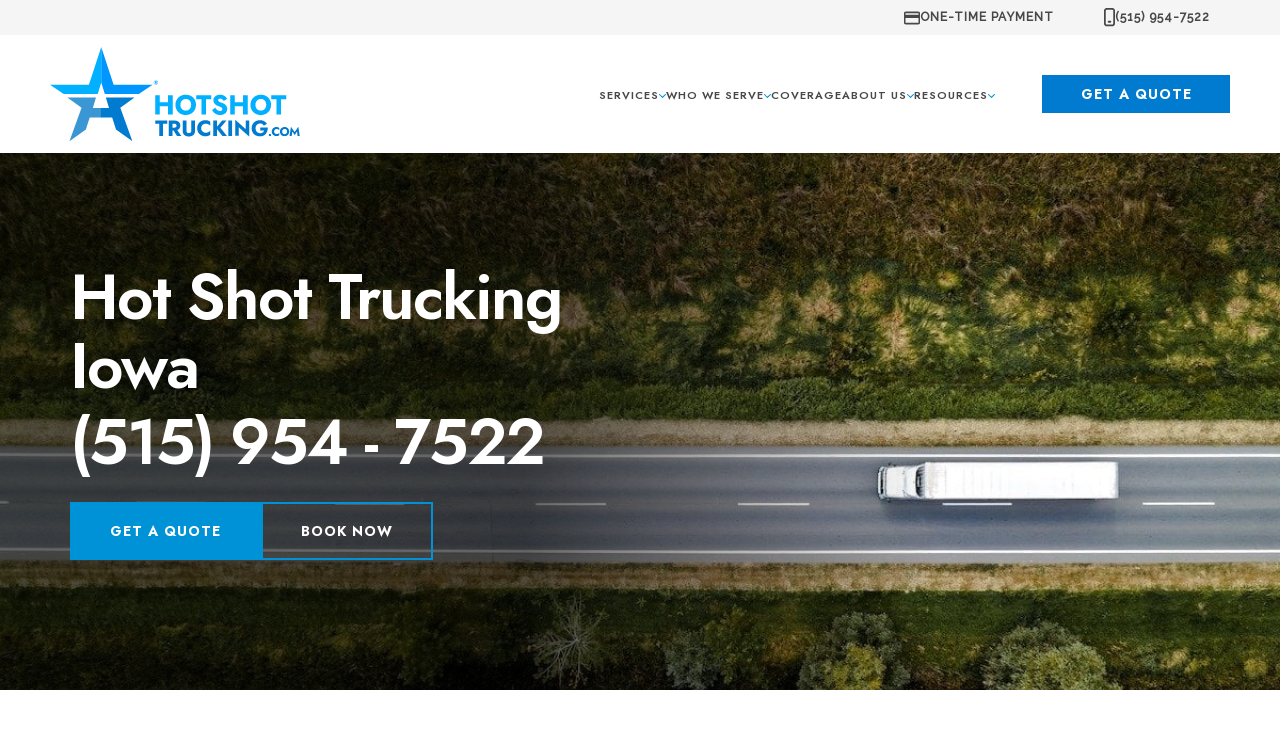

--- FILE ---
content_type: text/html; charset=UTF-8
request_url: https://www.hotshottrucking.com/hot-shot-trucking-iowa
body_size: 45062
content:
<!doctype html><html lang="en"><head>
    
     <!-- Google tag (gtag.js) -->

    <script async src="https://www.googletagmanager.com/gtag/js?id=G-X7J10SXH22"></script>

    <script>
      window.dataLayer = window.dataLayer || [];
      function gtag(){dataLayer.push(arguments);}
      gtag('js', new Date());
      gtag('config', 'G-X7J10SXH22');
    </script>
    
    <!-- Google Tag Manager -->

    <script>(function(w,d,s,l,i){w[l]=w[l]||[];w[l].push({'gtm.start':
    new Date().getTime(),event:'gtm.js'});var f=d.getElementsByTagName(s)[0],
    j=d.createElement(s),dl=l!='dataLayer'?'&l='+l:'';j.async=true;j.src=
    'https://www.googletagmanager.com/gtm.js?id='+i+dl;f.parentNode.insertBefore(j,f);
    })(window,document,'script','dataLayer','GTM-MRBXPP9');</script>

    <!-- End Google Tag Manager -->
    
    <meta charset="utf-8">
    <meta http-equiv="X-UA-Compatible" content="IE=edge,chrome=1">
  
    <link rel="preconnect" href="https://fonts.googleapis.com">
    
    <title>Hot Shot Trucking Iowa | (515) 954-7522</title>
    <link rel="shortcut icon" type="image/svg+xml" href="https://www.hotshottrucking.com/hubfs/favicon-air-freight.svg">
    <meta name="description" content="Hot Shot Trucking Iowa provides Hot Shot Trucking, Hot Shot Delivery, Hot Shot Shipping, Full Truckload and Dedicated Freight Services.">
    
    <link rel="preload" as="style" href="https://fonts.googleapis.com/css2?family=Jost:ital,wght@0,600;0,700&amp;family=Raleway:ital,wght@0,400;0,500&amp;display=swap" onload="this.rel='stylesheet'">
    <noscript>
      <link rel="stylesheet" href="https://fonts.googleapis.com/css2?family=Jost:ital,wght@0,600;0,700&amp;family=Raleway:ital,wght@0,400;0,500&amp;display=swap">
    </noscript>
    
    <style>
    :root{--container-width:1180px;--container-width-narrow:880px;--vertical-spacing:12rem;--gap:2rem;--gap-sm:calc(var(--gap) / 2);--gap-md:calc(var(--gap) * 2);--gap-lg:calc(var(--gap) * 4);--base-color:#484848;--primary-color:#0092D6;--secondary-color:#007BCF;--tertiary-color:#0096FF;--light-blue:#01B0FF;--medium-blue:#007BCF;--black:#000;--dark-gray:#424242;--light-gray:#F8F9FA;--medium-gray:#9e9e9e;--white:#fff;--base-font-size:1.6rem;--base-line-height:1.7;--primary-font-family:'Raleway', sans-serif;--secondary-font-family:'Jost', sans-serif}*,*:before,*:after{-webkit-box-sizing:border-box;box-sizing:border-box}img{max-width:100%;height:auto;vertical-align:middle}
/*! normalize.css v8.0.1 | MIT License | github.com/necolas/normalize.css */
 html{line-height:1.15;-webkit-text-size-adjust:100%}body{margin:0}main{display:block}h1{font-size:2em;margin:.67em 0}hr{box-sizing:content-box;height:0;overflow:visible}pre{font-family:monospace,monospace;font-size:1em}a{background-color:#fff0}abbr[title]{border-bottom:none;text-decoration:underline;text-decoration:underline dotted}b,strong{font-weight:bolder}code,kbd,samp{font-family:monospace,monospace;font-size:1em}small{font-size:85%}sub,sup{font-size:75%;line-height:0;position:relative;vertical-align:baseline}sub{bottom:-.25em}sup{top:-.5em}img{border-style:none}button,input,optgroup,select,textarea{font-family:inherit;font-size:100%;line-height:1.15;margin:0}button,input{overflow:visible}button,select{text-transform:none}button,[type="button"],[type="reset"],[type="submit"]{-webkit-appearance:button}button::-moz-focus-inner,[type="button"]::-moz-focus-inner,[type="reset"]::-moz-focus-inner,[type="submit"]::-moz-focus-inner{border-style:none;padding:0}button:-moz-focusring,[type="button"]:-moz-focusring,[type="reset"]:-moz-focusring,[type="submit"]:-moz-focusring{outline:1px dotted ButtonText}fieldset{padding:.35em .75em .625em}legend{box-sizing:border-box;color:inherit;display:table;max-width:100%;padding:0;white-space:normal}progress{vertical-align:baseline}textarea{overflow:auto}[type="checkbox"],[type="radio"]{box-sizing:border-box;padding:0}[type="number"]::-webkit-inner-spin-button,[type="number"]::-webkit-outer-spin-button{height:auto}[type="search"]{-webkit-appearance:textfield;outline-offset:-2px}[type="search"]::-webkit-search-decoration{-webkit-appearance:none}::-webkit-file-upload-button{-webkit-appearance:button;font:inherit}details{display:block}summary{display:list-item}template{display:none}[hidden]{display:none}main.body-container-wrapper{overflow:hidden}.row-fluid{width:100%;display:flex;flex-wrap:wrap}.row-fluid:before,.row-fluid:after{display:table;content:''}.row-fluid:after{clear:both}.row-fluid [class*='span']{display:block;float:left;width:100%;min-height:1px;flex-grow:1;margin-left:2.127659574%;-webkit-box-sizing:border-box;-moz-box-sizing:border-box;-ms-box-sizing:border-box;box-sizing:border-box}.row-fluid [class*='span']:first-child{margin-left:0}.row-fluid .span12{width:99.99999998999999%}.row-fluid .span11{width:91.489361693%}.row-fluid .span10{width:82.97872339599999%}.row-fluid .span9{width:74.468085099%}.row-fluid .span8{width:65.95744680199999%}.row-fluid .span7{width:57.446808505%}.row-fluid .span6{width:48.93617020799999%}.row-fluid .span5{width:40.425531911%}.row-fluid .span4{width:31.914893614%}.row-fluid .span3{width:23.404255317%}.row-fluid .span2{width:14.89361702%}.row-fluid .span1{width:6.382978723%}.container-fluid:before,.container-fluid:after{display:table;content:''}.container-fluid:after{clear:both}@media (max-width:767px){.row-fluid{width:100%}.row-fluid [class*='span']{display:block;float:none;width:auto;margin-left:0}}@media (min-width:768px) and (max-width:1139px){.row-fluid{width:100%}.row-fluid:before,.row-fluid:after{display:table;content:''}.row-fluid:after{clear:both}.row-fluid [class*='span']{display:block;float:left;width:100%;min-height:1px;margin-left:2.762430939%;-webkit-box-sizing:border-box;-moz-box-sizing:border-box;-ms-box-sizing:border-box;box-sizing:border-box}.row-fluid [class*='span']:first-child{margin-left:0}.row-fluid .span12{width:99.999999993%}.row-fluid .span11{width:91.436464082%}.row-fluid .span10{width:82.87292817100001%}.row-fluid .span9{width:74.30939226%}.row-fluid .span8{width:65.74585634900001%}.row-fluid .span7{width:57.182320438000005%}.row-fluid .span6{width:48.618784527%}.row-fluid .span5{width:40.055248616%}.row-fluid .span4{width:31.491712705%}.row-fluid .span3{width:22.928176794%}.row-fluid .span2{width:14.364640883%}.row-fluid .span1{width:5.801104972%}}@media (min-width:1280px){.row-fluid{width:100%}.row-fluid:before,.row-fluid:after{display:table;content:''}.row-fluid:after{clear:both}.row-fluid [class*='span']{display:block;float:left;width:100%;min-height:1px;margin-left:2.564102564%;-webkit-box-sizing:border-box;-moz-box-sizing:border-box;-ms-box-sizing:border-box;box-sizing:border-box}.row-fluid [class*='span']:first-child{margin-left:0}.row-fluid .span12{width:100%}.row-fluid .span11{width:91.45299145300001%}.row-fluid .span10{width:82.905982906%}.row-fluid .span9{width:74.358974359%}.row-fluid .span8{width:65.81196581200001%}.row-fluid .span7{width:57.264957265%}.row-fluid .span6{width:48.717948718%}.row-fluid .span5{width:40.170940171000005%}.row-fluid .span4{width:31.623931624%}.row-fluid .span3{width:23.076923077%}.row-fluid .span2{width:14.529914530000001%}.row-fluid .span1{width:5.982905983%}}.clearfix:before,.clearfix:after{display:table;content:''}.clearfix:after{clear:both}.hide{display:none!important}.show{display:block}.invisible{visibility:hidden}.hidden{display:none!important;visibility:hidden}.visible-phone{display:none!important}.visible-tablet{display:none!important}.hidden-desktop{display:none!important}@media (max-width:767px){.visible-phone{display:inherit!important}.hidden-phone{display:none!important}.hidden-desktop{display:inherit!important}.visible-desktop{display:none!important}}@media (min-width:768px) and (max-width:1139px){.visible-tablet{display:inherit!important}.hidden-tablet{display:none!important}.hidden-desktop{display:inherit!important}.visible-desktop{display:none!important}}.content-wrapper{max-width:var(--container-width);margin:0 auto;padding:0 20px}.content-wrapper--narrow{max-width:var(--container-width-narrow)}@media (min-width:1180px){.content-wrapper__left{padding-right:0!important;margin-left:calc((100% - 1180px) / 2)}.content-wrapper__right,.content-wrapper--wide__right{padding-left:0!important;margin-right:calc((100% - 1180px) / 2)}.content-wrapper--wide__right{max-width:unset}}@media (max-width:1179px){.content-wrapper__left{max-width:1180px;margin:0 auto}.content-wrapper__right{max-width:1180px;margin:0 auto}}section,.dnd-section:not([class*='force-full-width']),.content-wrapper--vertical-spacing{padding:calc(var(--vertical-spacing) / 2) 2rem}@media (min-width:992px){section,.dnd-section:not([class*='force-full-width']),.content-wrapper--vertical-spacing{padding:9rem 2rem}}.dnd-section>.row-fluid{max-width:var(--container-width);margin:0 auto}html{font-size:62.5%;scroll-behavior:smooth}html[lang^="ja"] body,html[lang^="zh"] body,html[lang^="ko"] body{line-break:strict;word-break:break-all}body{color:var(--base-color);font-family:var(--primary-font-family);font-size:var(--base-font-size);line-height:var(--base-line-height);word-break:break-word}a{color:var(--secondary-color);font-family:var(--primary-font-family);text-decoration:underline;-webkit-transition:all .2s ease;transition:all .2s ease;font-style:normal;font-weight:400;font-size:16px;line-height:17px;text-align:center;letter-spacing:normal;text-transform:none}a[href^="tel"]{color:inherit;font-size:inherit;line-height:inherit;font-style:inherit;font-weight:inherit}a:hover,a:focus{color:var(--tertiary-color)}a:active{color:var(--tertiary-color)}p{margin:0 0 2rem}.header-content{max-width:68.4rem;text-align:center;margin:0 auto 10.8rem}.header-content.wide{max-width:90rem}.header-content.full{max-width:100%}.header-content.left{text-align:left;margin:0}.header-content h2{text-align:center}.header-content.left h2{text-align:left}.header-content__wrapper{margin-bottom:6rem}.header-content__wrapper .eyebrow{margin-bottom:2.1rem}.header-content.desc{text-align:left;padding-top:4rem;margin:0}@media (min-width:768px){.header-content h2{font-size:3.6rem}.header-content__wrapper{display:grid;gap:10%;grid-template-columns:repeat(2,1fr);margin-bottom:12rem}}.header-content .ctas{margin-top:4rem}.header-content *:last-child{margin-bottom:0}.eyebrow{font-family:var(--secondary-font-family);font-style:normal;font-weight:700;font-size:1.4rem;line-height:1.36;letter-spacing:1px;text-transform:uppercase;color:#007BCF;margin:0 0 1.1rem}h1,.h1,h2,.h2,h3,.h3,h4,.h4,h5,.h5,h6,.h6,[data-hsfc-id=Renderer] .hsfc-Form .hsfc-Heading{margin:0 0 2rem;font-family:var(--secondary-font-family);line-height:1.2}h1,.h1{font-size:4rem}h2,.h2,[data-hsfc-id=Renderer] .hsfc-Form h2.hsfc-Heading{font-size:3.2rem}h3,.h3,[data-hsfc-id=Renderer] .hsfc-Form h3.hsfc-Heading{font-size:2.6rem}h4,.h4,[data-hsfc-id=Renderer] .hsfc-Form h4.hsfc-Heading{font-size:2rem}h5,.h5{font-size:1.8rem}h6,.h6{font-size:1.6rem}@media (min-width:992px){h1,.h1{font-size:5rem}h2,.h2,[data-hsfc-id=Renderer] .hsfc-Form h2.hsfc-Heading{font-size:4rem;text-align:left}h3,.h3,[data-hsfc-id=Renderer] .hsfc-Form h3.hsfc-Heading{font-size:3.2rem}}ul,ol{margin:0 0 2rem}ul ul,ol ul,ul ol,ol ol{margin:0}ul.no-list{margin:0;list-style:none;padding-left:0}pre{overflow:auto}code{vertical-align:bottom}blockquote{border-left:6px solid var(--secondary-color);font-size:2.4rem;font-style:italic;margin:2rem 0;padding-left:2rem}hr{border:none;border-bottom:1px solid var(--medium-gray);margin:4rem auto}@media(max-width:767px){.mobile-align-left{text-align:left!important}}.button,[data-hsfc-id=Renderer] .hsfc-Form .hsfc-Button{cursor:pointer;display:inline-block;padding:2rem 4rem;text-align:center;-webkit-transition:all 0.2s ease;transition:all 0.2s ease;-webkit-appearance:none;-moz-appearance:none;appearance:none;border:0;border-radius:0;line-height:inherit;white-space:normal;font-style:normal;font-weight:700;font-size:14px;line-height:1.29;text-align:center;letter-spacing:1px;text-transform:uppercase;font-family:var(--secondary-font-family);text-decoration:none;box-shadow:none}a[href^=tel].button{color:#fff;font-weight:700}.button--primary,[data-hsfc-id=Renderer] .hsfc-Form .hsfc-Button:last-child{background-color:var(--primary-color);color:var(--white)}.button--primary:hover,.button--primary:focus,[data-hsfc-id=Renderer] .hsfc-Form .hsfc-Button:last-child:not([disabled]):hover,[data-hsfc-id=Renderer] .hsfc-Form .hsfc-Button:last-child:not([disabled]):focus{background-color:#0098DD;color:var(--white);transform:none;filter:none}.button--primary:active,[data-hsfc-id=Renderer] .hsfc-Form .hsfc-Button:last-child:not([disabled]):active{background-color:var(--primary-color);color:var(--white);transform:none;filter:none}.button--primary-enlarged{background-color:#01B0FF;font-size:1.6rem;color:var(--white)}.button--primary-enlarged:hover,.button--primary-enlarged:focus{background-color:#0098DD;color:var(--white)}.button--primary-enlarged:active{background-color:#01B0FF;color:var(--white)}.button--secondary{background-color:var(--secondary-color);color:var(--white)}.button--secondary:hover,.button--secondary:focus{background-color:#0365A9;color:var(--white)}.button--secondary:active{background-color:var(--secondary-color);color:var(--white)}.button--outline-1{border:2px solid var(--primary-color);color:var(--white);padding:calc(2rem - 2px) calc(4rem - 2px)}.button--outline-1:hover,.button--outline-1:focus{background-color:var(--primary-color);color:var(--white)}.button--outline-2{border:2px solid var(--primary-color);color:var(--primary-color);padding:calc(2rem - 2px) calc(4rem - 2px)}.button--outline-2:hover,.button--outline-2:focus{background-color:var(--primary-color);color:var(--white)}.button--outline-3{border:2px solid var(--white);color:var(--white);padding:calc(2rem - 2px) calc(4rem - 2px)}.button--outline-3:hover,.button--outline-3:focus,a[href^=tel].button.button--outline-3:hover,a[href^=tel].button.button--outline-3:focus{background-color:var(--white);color:var(--primary-color)}[data-hsfc-id=Renderer] .hsfc-Form .hsfc-Button:not(:last-child),.row-fluid-wrapper[class*="-background-color"] [data-hsfc-id=Renderer] .hsfc-Form .hsfc-Button{background:#fff0;border:2px solid #01b0ff;color:#01b0ff}[data-hsfc-id=Renderer] .hsfc-Form .hsfc-Button:not(:last-child):hover,[data-hsfc-id=Renderer] .hsfc-Form .hsfc-Button:not(:last-child):focus,.row-fluid-wrapper[class*="-background-color"] [data-hsfc-id=Renderer] .hsfc-Form .hsfc-Button:hover,.row-fluid-wrapper[class*="-background-color"] [data-hsfc-id=Renderer] .hsfc-Form .hsfc-Button:focus{background:#01b0ff;color:#FFF}.button--icon{display:-webkit-box;display:-ms-flexbox;display:flex;-webkit-box-align:center;-ms-flex-align:center;align-items:center;gap:calc(var(--gap) / 2)}.button--full{display:block;width:100%}.button--large{padding:3rem 2rem;font-size:calc(var(--base-font-size) * 1.5)}a.secondary-link{font-family:var(--secondary-font-family);font-style:normal;font-weight:700;font-size:15px;line-height:38px;letter-spacing:2px;color:#484848;text-decoration:none;border-bottom:3px solid var(--primary-color);padding-bottom:5px;text-transform:uppercase;text-decoration:none}a.secondary-link:hover,a.secondary-link:focus{color:var(--primary-color)}a.secondary-link.secondary-link--white{color:var(--white);border-bottom:3px solid var(--white)}a.secondary-link.secondary-link--white:hover,a.secondary-link.secondary-link--white:focus{color:var(--white);border-bottom:3px solid var(--white);opacity:.8}.ctas{display:flex;gap:3.3rem}.ctas.center{justify-content:center}@media (max-width:599px){.ctas{flex-wrap:wrap}}.body-container--2101A [data-hsfc-id=Renderer] .hsfc-Form .hsfc-RichText strong{color:inherit}form label,[data-hsfc-id=Renderer] .hsfc-Form .hsfc-FieldLabel{display:block;margin-bottom:.5rem;line-height:1.2;font-family:var(--primary-font-family);font-size:1.6rem}[data-hsfc-id=Renderer] .hsfc-Form .hsfc-TextField>*:not(:last-child),[data-hsfc-id=Renderer] .hsfc-Form .hsfc-PhoneField>*:not(:last-child),[data-hsfc-id=Renderer] .hsfc-Form .hsfc-EmailField>*:not(:last-child),[data-hsfc-id=Renderer] .hsfc-Form .hsfc-DateField>*:not(:last-child),[data-hsfc-id=Renderer] .hsfc-Form .hsfc-DropdownField>*:not(:last-child){margin-bottom:.5rem}[data-hsfc-id=Renderer] .hsfc-Form .hsfc-PhoneField input{margin-bottom:0}[data-hsfc-id=Renderer] .hsfc-Form .hsfc-CheckboxField label{display:flex;margin:0}[data-hsfc-id=Renderer] .hsfc-Form .hsfc-Row{margin-bottom:0}@media (max-width:430px){[data-hsfc-id=Renderer] .hsfc-Form .hsfc-Row{gap:0}}[data-hsfc-id=Renderer] .hsfc-Form .hsfc-LinkImage{margin-bottom:2rem}form legend.hs-field-desc{font-size:1.2rem}form input[type="text"],form input[type="email"],form input[type="password"],form input[type="tel"],form input[type="number"],form input[type="file"],form input[type="date"],form select,form textarea,[data-hsfc-id=Renderer] .hsfc-Form .hsfc-TextInput,[data-hsfc-id=Renderer] .hsfc-Form .hsfc-TextareaInput{display:block;padding:1rem;width:100%;min-height:4rem;margin-bottom:2rem;background-color:var(--white);border:1px solid #E3E5E6;border-color:#E3E5E6;border-radius:0;-webkit-appearance:none;-moz-appearance:none;appearance:none;color:#000;font-family:var(--primary-font-family);font-size:1.6rem}[data-hsfc-id=Renderer] .hsfc-Form .hsfc-CheckboxField{display:flex;align-items:center}[data-hsfc-id=Renderer] .hsfc-Form .hsfc-CheckboxFieldGroup__Options .hsfc-FieldLabel{display:flex}[data-hsfc-id=Renderer] .hsfc-Form .hsfc-CheckboxInput{display:inline-block;background-color:var(--white);border:1px solid #E3E5E6;border-color:#E3E5E6;border-radius:0;color:#000;vertical-align:middle;margin-right:.5rem}[data-hsfc-id=Renderer] .hsfc-Form .hsfc-PhoneInput{position:relative}[data-hsfc-id=Renderer] .hsfc-Form .hsfc-DropdownInput__Caret,[data-hsfc-id=Renderer] .hsfc-Form .hsfc-PhoneInput__FlagAndCaret{height:4.04rem}[data-hsfc-id=Renderer] .hsfc-Form .hsfc-DropdownOptions{top:calc(100% - 2rem)}[data-hsfc-id=Renderer] .hsfc-Form input:focus-visible,[data-hsfc-id=Renderer] .hsfc-Form select:focus-visible,[data-hsfc-id=Renderer] .hsfc-Form .hsfc-PhoneInput__FlagAndCaret:focus-visible{outline:2px solid #006eb8!important}form select{-webkit-appearance:none;-moz-appearance:none;appearance:none;background-image:url(https://www.hotshottrucking.com/hubfs/Air%20Freight%20Theme/img/down-caret.svg);background-position:calc(100% - 1rem) 50%;background-repeat:no-repeat;background-size:10px;border:1px solid #e3e5e6;color:#000}form textarea{min-height:15rem;margin-top:1rem;padding:1rem 1rem}form fieldset{max-width:100%!important}[data-hsfc-id=Renderer] .hsfc-NavigationRow .hsfc-ErrorAlert{color:#DB0000}::-webkit-input-placeholder{color:var(--medium-gray)}::-webkit-input-placeholder,::-moz-placeholder,:-ms-input-placeholder,:-moz-placeholder,::placeholder,.hs-fieldtype-date .input .hs-dateinput:before{color:var(--medium-gray)}form .inputs-list{margin:0 0 2rem 0;padding:0;list-style:none}form .inputs-list>li{display:block}form .inputs-list input,form .inputs-list span{vertical-align:middle}form input[type="checkbox"],form input[type="radio"]{cursor:pointer;margin-right:.5rem}.hs-dateinput{position:relative}.hs-dateinput:before{content:"\01F4C5";position:absolute;right:10%;top:50%;-webkit-transform:translateY(-50%);transform:translateY(-50%)}.fn-date-picker .pika-table thead th{color:#fff}.fn-date-picker td.is-selected .pika-button{background:var(--dark-gray);border-radius:0;-webkit-box-shadow:none;box-shadow:none}.fn-date-picker td .pika-button:hover,.fn-date-picker td .pika-button:focus{background-color:var(--dark-gray)!important;border-radius:0!important;color:#fff}.fn-date-picker td.is-today .pika-button{color:var(--dark-gray)}form input[type="file"]{background-color:#fff0;border:initial;padding:initial}form .hs-richtext,form .hs-richtext p{font-size:1rem;margin:0 0 1.6rem}form .hs-richtext img{max-width:100%!important}[data-hsfc-id=Renderer] .hsfc-Form .hsfc-RichText p{font-family:var(--primary-font-family);line-height:1.6}.legal-consent-container .hs-form-booleancheckbox-display>span,.legal-consent-container .hs-form-booleancheckbox-display>span p{margin-left:1rem!important}.hs-form-required{color:red}.hs-input.invalid.error{border-color:red}.hs-error-msg,.hs-error-msg,.hs-error-msgs{margin:-1rem 0 1rem 0;color:var(--black);font-size:1.4rem;font-weight:400}[data-hsfc-id=Renderer] .hsfc-Form .hsfc-NavigationRow__Alerts .hsfc-ErrorAlert{font-size:0}[data-hsfc-id=Renderer] .hsfc-Form .hsfc-NavigationRow__Alerts .hsfc-ErrorAlert::before{content:'Some fields are missing or incorrect. Please review all pages and use the "Back" button if needed.';font-size:1.6rem}form input[type="submit"],form .hs-button{background-color:var(--primary-color);font-family:var(--secondary-font-family);color:var(--white);cursor:pointer;display:inline-block;padding:2rem 4rem;margin-top:1rem;text-align:center;-webkit-transition:all 0.2s ease;transition:all 0.2s ease;-webkit-appearance:none;-moz-appearance:none;appearance:none;border:0;line-height:inherit;white-space:normal;font-style:normal;font-weight:700;font-size:14px;line-height:1.29;text-align:center;letter-spacing:1px;text-transform:uppercase}form input[type="submit"]:hover,form input[type="submit"]:focus,form .hs-button:hover,form .hs-button:focus{background-color:var(--secondary-color);color:var(--white)}form input[type="submit"]:active,form .hs-button:active{background-color:var(--primary-color);color:var(--white)}.grecaptcha-badge{margin:0 auto}.hs-form fieldset{max-width:inherit!important}.hs-form fieldset.form-columns-1 .hs-form-field,.hs-form fieldset.form-columns-2 .hs-form-field,.hs-form fieldset.form-columns-3 .hs-form-field{width:100%!important}.hs-form fieldset.form-columns-1 .hs-form-field .input,.hs-form fieldset.form-columns-2 .hs-form-field .input,.hs-form fieldset.form-columns-3 .hs-form-field .input{margin-right:0!important}.hs-form fieldset.form-columns-1 .hs-form-field .hs-input:not([type="checkbox"]):not([type="radio"]),.hs-form fieldset.form-columns-2 .hs-form-field .hs-input:not([type="checkbox"]):not([type="radio"]),.hs-form fieldset.form-columns-3 .hs-form-field .hs-input:not([type="checkbox"]):not([type="radio"]){width:100%!important}.hs_error_rollup{display:none}label.hs-error-msg{margin:1rem 0;color:red;font-size:12px;transform:translateY(-1rem)}ul.no-list.hs-error-msgs.inputs-list{margin:0}.submitted-message{text-align:center}.body-container--2101A form strong{color:red}@media (min-width:992px){.hs-form fieldset.form-columns-1 .hs-form-field{width:100%!important}.hs-form fieldset.form-columns-2 .hs-form-field{width:50%!important}.hs-form fieldset.form-columns-3 .hs-form-field{width:33.333%!important}.hs-form fieldset.form-columns-2 .hs-form-field:nth-of-type(1){padding-right:.75rem}.hs-form fieldset.form-columns-2 .hs-form-field:nth-of-type(2){padding-left:.75rem}.hs-form fieldset.form-columns-3 .hs-form-field:nth-of-type(1){padding-right:.75rem}.hs-form fieldset.form-columns-3 .hs-form-field:nth-of-type(2){padding-left:.75rem;padding-right:.75rem}.hs-form fieldset.form-columns-3 .hs-form-field:nth-of-type(3){padding-left:.75rem}.hs-form fieldset.form-columns-2 .hs-richtext~.hs-form-field:nth-of-type(2){padding-right:.75rem;padding-left:0}.hs-form fieldset.form-columns-2 .hs-richtext~.hs-form-field:nth-of-type(3){padding-left:.75rem;padding-right:0}.hs-form fieldset.form-columns-3 .hs-richtext~.hs-form-field:nth-of-type(2){padding-right:.75rem;padding-left:0}.hs-form fieldset.form-columns-3 .hs-richtext~.hs-form-field:nth-of-type(3){padding-left:.75rem;padding-right:.75rem}.hs-form fieldset.form-columns-3 .hs-richtext~.hs-form-field:nth-of-type(4){padding-left:.75rem;padding-right:0}}.image-caption__wrapper{position:relative}.image__caption{position:absolute;bottom:0;left:0;right:0;background:#007BCF;border-top:3px solid #fff;padding:20px 24px;font-size:14px;font-weight:500;line-height:16.94px;text-align:center;color:#fff}table{width:100%;border:1px solid var(--light-gray);border-collapse:collapse;margin-bottom:1.4rem;overflow-wrap:break-word}td,th{padding:1rem;text-align:left;vertical-align:top}td{border-bottom:1px solid var(--light-gray)}thead th{color:var(--base-color)!important;background-color:var(--light-gray);vertical-align:bottom}tfoot td{background-color:var(--light-gray)}.dataTables_wrapper .dataTables_paginate{align-items:center}.dataTables_wrapper .dataTables_paginate a.paginate_button{line-height:30px}.header{position:relative}.header__inner{display:flex;align-items:center;gap:2rem;justify-content:space-between}.header__logo a{display:block;font-size:0}.header__logo img{width:250px!important;padding:12px 0}.header__skip{height:1px;left:-1000px;overflow:hidden;position:absolute;text-align:left;top:-1000px;width:1px}.header__skip:hover,.header__skip:focus,.header__skip:active{height:auto;left:0;overflow:visible;top:0;width:auto}.header .navigation a{font-style:normal;font-weight:600;font-size:11px;line-height:17px;text-align:center;letter-spacing:1px;text-transform:uppercase;text-decoration:none;text-align:left;font-family:var(--secondary-font-family);color:var(--base-color)}.header .navigation a.active-branch,.header .navigation a:focus,.header .navigation a:hover{color:var(--primary-color)}.header__navigation{align-items:center;justify-content:space-between;position:relative;z-index:9999;gap:10px}.header__navigation.is-open{display:block}.header__container{width:100%;background:#fff;transition:0.3s all;z-index:9999}.header__container .content-wrapper{padding-right:0}header.header.sticky{height:111px}.sticky.header .header__container{position:fixed;top:0}@media(max-width:991px){.header__logo a{width:215px}}.dropdown>a>svg path{fill:var(--primary-color)}.footer{padding:30px 0}.footer h2{font-style:normal;font-weight:600;font-size:12px;line-height:17px;letter-spacing:1px;text-transform:uppercase;color:#484848;margin:0 0 20px}.footer a{font-family:var(--secondary-font-family)}.footer-row-2{padding:45px 0;border-bottom:1px solid #EDEFF0}.footer-row-2 .hs-menu-wrapper>ul{list-style:none;display:flex;padding:0;justify-content:space-between;gap:15px;column-gap:15px;flex-wrap:wrap}.footer-row-2 .hs-menu-wrapper>ul>li{flex:177px 1 0}.footer-row-2 .hs-menu-wrapper>ul>li>a{font-style:normal;font-weight:600;font-size:12px;line-height:17px;letter-spacing:1px;text-transform:uppercase;font-family:var(--secondary-font-family);color:#000;display:inline-block;margin:0 0 30px;letter-spacing:1px;text-decoration:none}.footer-row-2 .hs-menu-wrapper>ul>li>a[href="javascript:;"]{cursor:default}.footer-row-2 .hs-menu-wrapper>ul>li a:not([href="javascript:;"]):hover,.footer-row-2 .hs-menu-wrapper>ul>li a:not([href="javascript:;"]):focus{color:var(--primary-color)}.footer-row-2 .hs-menu-wrapper>ul>li li a:hover,.footer-row-2 .hs-menu-wrapper>ul>li li a:focus{color:var(--primary-color)!important}.footer-row-2 .hs-menu-wrapper>ul>li.hs-item-has-children>ul{list-style:none;padding:0}.footer-row-2 .hs-menu-wrapper>ul>li.hs-item-has-children>ul>li>a{font-style:normal;font-size:15px;line-height:1.2;color:#000;font-weight:300;text-transform:none;font-family:var(--primary-font-family);display:inline-block;margin:0 0 15px;text-align:left;letter-spacing:1px;text-decoration:none}.footer-row-2 .hs-menu-wrapper>ul>li.hs-item-has-children>ul>li:last-of-type>a{margin:0}.footer-row-3{margin:20px 0 0;font-style:normal;font-weight:500;font-size:14px;line-height:29px;color:#484848;text-align:center}.footer-row-3 .content-wrapper .hs_cos_wrapper span{display:inline-block;margin:0 40px}.footer-row-3 .content-wrapper .hs_cos_wrapper a{font-style:normal;font-weight:500;font-size:14px;line-height:29px;color:#484848;text-decoration:none;text-transform:none;font-family:var(--primary-font-family);margin-right:40px;letter-spacing:normal}.bof-cta{position:relative}.bof-cta>.bof-cta__star-img{position:absolute;top:0;left:0;object-fit:cover;object-position:right;height:100%;width:44%}.bof-cta .dnd-section>.row-fluid{position:relative}.bof-cta h2{margin:0 0 30px}.bof-cta p{margin:0 0 30px}.bof-cta a.button{margin:0!important}.bof-cta label:not(.hs-error-msg){font-style:normal;font-weight:700;font-size:12px;line-height:19px;letter-spacing:1px;text-transform:uppercase;font-family:var(--secondary-font-family);color:#484848}.bof-cta select{color:#000}@media(max-width:991px){.footer-row-2 .hs-menu-wrapper>ul{justify-content:flex-start;gap:30px;column-gap:30px;flex-wrap:wrap}.footer-row-2 .hs-menu-wrapper>ul>li{flex:180px 0 1}.footer-row-3 .content-wrapper{padding:0}.footer-row-3 .content-wrapper .hs_cos_wrapper span{display:none}.footer-row-3 .content-wrapper .hs_cos_wrapper a{display:block;width:fit-content;margin:0 auto}}@media(max-width:767px){.bof-cta>.bof-cta__star-img{display:none}.bof-cta input[type=submit]{display:block;width:100%}}@media(max-width:500px){.top-footer-row__ctas{flex-direction:column}.top-footer-row__ctas a{display:block}}#back-to-top{position:fixed;z-index:9;right:40px;bottom:40px;display:none;flex-direction:column;gap:1rem;background:#FFF;box-shadow:0 0 17px 0 rgb(0 0 0 / .25);width:61px;height:61px;align-items:center;justify-content:center;text-decoration:none;cursor:pointer}#back-to-top:focus{outline:2px solid var(--primary-color)}#back-to-top.scrolled{display:flex}#back-to-top svg path{transition:all .2s ease}#back-to-top:hover svg path{stroke:var(--tertiary-color)}#back-to-top span{display:inline-block;font-size:1.4rem;font-weight:700;line-height:1;letter-spacing:.01rem}.show-for-sr{border:0!important;clip:rect(0,0,0,0)!important;height:1px!important;overflow:hidden!important;padding:0!important;position:absolute!important;white-space:nowrap!important;width:1px!important}@media (min-width:768px){.mobile{display:none!important}}@media (max-width:767px){.desktop{display:none!important}.show-for-sr--mobile{border:0!important;clip:rect(0,0,0,0)!important;height:1px!important;overflow:hidden!important;padding:0!important;position:absolute!important;white-space:nowrap!important;width:1px!important}}.mt-none{margin-top:0!important}.mt-xs{margin-top:calc(var(--gap) * 0.25)!important}.mt-sm{margin-top:calc(var(--gap) * 0.5)!important}.mt-md{margin-top:var(--gap)!important}.mt-lg{margin-top:calc(var(--gap) * 1.5)!important}.mt-xl{margin-top:calc(var(--gap) * 2)!important}.mb-none{margin-bottom:0!important}.mb-xs{margin-bottom:calc(var(--gap) * 0.25)!important}.mb-sm{margin-bottom:calc(var(--gap) * 0.5)!important}.mb-md{margin-bottom:var(--gap)!important}.mb-lg{margin-bottom:calc(var(--gap) * 1.5)!important}.mb-xl{margin-bottom:calc(var(--gap) * 2)!important}.pt-none{padding-top:0!important}.pt-xs{padding-top:calc(var(--gap) * 0.25)!important}.pt-sm{padding-top:calc(var(--gap) * 0.5)!important}.pt-md{padding-top:var(--gap)!important}.pt-lg{padding-top:calc(var(--gap) * 1.5)!important}.pt-xl{padding-top:calc(var(--gap) * 2)!important}.pb-none{padding-bottom:0}.pb-xs{padding-bottom:calc(var(--gap) * 0.25)}.pb-sm{padding-bottom:calc(var(--gap) * 0.5)}.pb-md{padding-bottom:var(--gap)!important}.pb-lg{padding-bottom:calc(var(--gap) * 1.5)!important}.pb-xl{padding-bottom:calc(var(--gap) * 2)}.text-left{text-align:left!important}.text-center{text-align:center!important}.text-right{text-align:right!important}.text-lowercase{text-transform:lowercase!important}.text-uppercase{text-transform:uppercase!important}.text-capitalize{text-transform:capitalize!important}.text-large{font-size:calc(var(--base-font-size) * 1.2)}.text-small{font-size:calc(var(--base-font-size) * 0.8)}.embed-container{position:relative;padding-bottom:56.25%;height:0;overflow:hidden;max-width:100%}.embed-container iframe,.embed-container object,.embed-container embed{position:absolute;top:0;left:0;width:100%;height:100%}.embed-container--43{padding-bottom:75%}.body-container-wrapper .hs_cos_wrapper_type_rich_text ul li{margin:0 0 20px}.content-media-1__buttons{margin-top:40px!important}a[href^=tel].button{color:#FFF!important;font-weight:700!important}.header__container .content-wrapper{padding:0}.header__navigation{gap:30px}.header__ctas{flex:160px 0 0}
    .hsfc-Step:nth-child(1) .hsfc-LinkImage {
        position: relative;
    }
    .hsfc-Step:nth-child(1) .hsfc-LinkImage img {
        display: none;
    }
    .hsfc-Step:nth-child(1) .hsfc-LinkImage:before {
        content: '';
        width: 100%;
        height: 80px;
        max-width: 100%;
        overflow: auto;
        display: block;
        background: url(https://www.hotshottrucking.com/hubfs/progress-bar-t-1.png);
        background-size: 100% !important;
        background-repeat: no-repeat !important;
    }
    .span6 .hsfc-Step:nth-child(1) .hsfc-LinkImage:before {
        background: url(https://www.hotshottrucking.com/hubfs/progress-bar-t2-1.png);
    }
    .span6 .hsfc-Step:nth-child(1) .hsfc-LinkImage:before {
        height: 50px;
    }
    .hsfc-Step:nth-child(2) .hsfc-LinkImage {
        position: relative;
    }
    .hsfc-Step:nth-child(2) .hsfc-LinkImage img {
        display: none;
    }
    .hsfc-Step:nth-child(2) .hsfc-LinkImage:before {
        content: '';
        width: 100%;
        height: 80px;
        max-width: 100%;
        overflow: auto;
        display: block;
        background: url(https://www.hotshottrucking.com/hubfs/progress-bar-t-2.png);
        background-size: 100% !important;
        background-repeat: no-repeat !important;
    }
    .span6 .hsfc-Step:nth-child(2) .hsfc-LinkImage:before {
        background: url(https://www.hotshottrucking.com/hubfs/progress-bar-t2-2.png);
    }
    .span6 .hsfc-Step:nth-child(2) .hsfc-LinkImage:before {
        height: 50px;
    }
    .hsfc-Step:nth-child(3) .hsfc-LinkImage {
        position: relative;
    }
    .hsfc-Step:nth-child(3) .hsfc-LinkImage img {
        display: none;
    }
    .hsfc-Step:nth-child(3) .hsfc-LinkImage:before {
        content: '';
        width: 100%;
        height: 80px;
        max-width: 100%;
        overflow: auto;
        display: block;
        background: url(https://www.hotshottrucking.com/hubfs/progress-bar-t-3-1.png);
        background-size: 100% !important;
        background-repeat: no-repeat !important;
    }
    .span6 .hsfc-Step:nth-child(3) .hsfc-LinkImage:before {
        background: url(https://www.hotshottrucking.com/hubfs/progress-bar-t2-3.png);
    }
    .span6 .hsfc-Step:nth-child(3) .hsfc-LinkImage:before {
        height: 50px;
    }

    @media(max-width:767px) {
        .hsfc-Step:nth-child(1) .hsfc-LinkImage:before {
            background: url(https://www.hotshottrucking.com/hubfs/progress-bar-t2-1.png);
        }
        .hsfc-Step:nth-child(2) .hsfc-LinkImage:before {
            background: url(https://www.hotshottrucking.com/hubfs/progress-bar-t2-2.png);
        }
        .hsfc-Step:nth-child(3) .hsfc-LinkImage:before {
            background: url(https://www.hotshottrucking.com/hubfs/progress-bar-t2-3.png);
        }
        .hsfc-Step:nth-child(1) .hsfc-LinkImage:before {
            height: 50px !important;
        }
        .hsfc-Step:nth-child(2) .hsfc-LinkImage:before {
            height: 50px !important;
        }
        .hsfc-Step:nth-child(3) .hsfc-LinkImage:before {
            height: 50px !important;
        }
    }
    </style>  
    <style>
    [data-aos][data-aos][data-aos-duration="50"],body[data-aos-duration="50"] [data-aos]{-webkit-transition-duration:50ms;transition-duration:50ms}[data-aos][data-aos][data-aos-delay="50"],body[data-aos-delay="50"] [data-aos]{-webkit-transition-delay:0;transition-delay:0}[data-aos][data-aos][data-aos-delay="50"].aos-animate,body[data-aos-delay="50"] [data-aos].aos-animate{-webkit-transition-delay:50ms;transition-delay:50ms}[data-aos][data-aos][data-aos-duration="100"],body[data-aos-duration="100"] [data-aos]{-webkit-transition-duration:.1s;transition-duration:.1s}[data-aos][data-aos][data-aos-delay="100"],body[data-aos-delay="100"] [data-aos]{-webkit-transition-delay:0;transition-delay:0}[data-aos][data-aos][data-aos-delay="100"].aos-animate,body[data-aos-delay="100"] [data-aos].aos-animate{-webkit-transition-delay:.1s;transition-delay:.1s}[data-aos][data-aos][data-aos-duration="150"],body[data-aos-duration="150"] [data-aos]{-webkit-transition-duration:.15s;transition-duration:.15s}[data-aos][data-aos][data-aos-delay="150"],body[data-aos-delay="150"] [data-aos]{-webkit-transition-delay:0;transition-delay:0}[data-aos][data-aos][data-aos-delay="150"].aos-animate,body[data-aos-delay="150"] [data-aos].aos-animate{-webkit-transition-delay:.15s;transition-delay:.15s}[data-aos][data-aos][data-aos-duration="200"],body[data-aos-duration="200"] [data-aos]{-webkit-transition-duration:.2s;transition-duration:.2s}[data-aos][data-aos][data-aos-delay="200"],body[data-aos-delay="200"] [data-aos]{-webkit-transition-delay:0;transition-delay:0}[data-aos][data-aos][data-aos-delay="200"].aos-animate,body[data-aos-delay="200"] [data-aos].aos-animate{-webkit-transition-delay:.2s;transition-delay:.2s}[data-aos][data-aos][data-aos-duration="250"],body[data-aos-duration="250"] [data-aos]{-webkit-transition-duration:.25s;transition-duration:.25s}[data-aos][data-aos][data-aos-delay="250"],body[data-aos-delay="250"] [data-aos]{-webkit-transition-delay:0;transition-delay:0}[data-aos][data-aos][data-aos-delay="250"].aos-animate,body[data-aos-delay="250"] [data-aos].aos-animate{-webkit-transition-delay:.25s;transition-delay:.25s}[data-aos][data-aos][data-aos-duration="300"],body[data-aos-duration="300"] [data-aos]{-webkit-transition-duration:.3s;transition-duration:.3s}[data-aos][data-aos][data-aos-delay="300"],body[data-aos-delay="300"] [data-aos]{-webkit-transition-delay:0;transition-delay:0}[data-aos][data-aos][data-aos-delay="300"].aos-animate,body[data-aos-delay="300"] [data-aos].aos-animate{-webkit-transition-delay:.3s;transition-delay:.3s}[data-aos][data-aos][data-aos-duration="350"],body[data-aos-duration="350"] [data-aos]{-webkit-transition-duration:.35s;transition-duration:.35s}[data-aos][data-aos][data-aos-delay="350"],body[data-aos-delay="350"] [data-aos]{-webkit-transition-delay:0;transition-delay:0}[data-aos][data-aos][data-aos-delay="350"].aos-animate,body[data-aos-delay="350"] [data-aos].aos-animate{-webkit-transition-delay:.35s;transition-delay:.35s}[data-aos][data-aos][data-aos-duration="400"],body[data-aos-duration="400"] [data-aos]{-webkit-transition-duration:.4s;transition-duration:.4s}[data-aos][data-aos][data-aos-delay="400"],body[data-aos-delay="400"] [data-aos]{-webkit-transition-delay:0;transition-delay:0}[data-aos][data-aos][data-aos-delay="400"].aos-animate,body[data-aos-delay="400"] [data-aos].aos-animate{-webkit-transition-delay:.4s;transition-delay:.4s}[data-aos][data-aos][data-aos-duration="450"],body[data-aos-duration="450"] [data-aos]{-webkit-transition-duration:.45s;transition-duration:.45s}[data-aos][data-aos][data-aos-delay="450"],body[data-aos-delay="450"] [data-aos]{-webkit-transition-delay:0;transition-delay:0}[data-aos][data-aos][data-aos-delay="450"].aos-animate,body[data-aos-delay="450"] [data-aos].aos-animate{-webkit-transition-delay:.45s;transition-delay:.45s}[data-aos][data-aos][data-aos-duration="500"],body[data-aos-duration="500"] [data-aos]{-webkit-transition-duration:.5s;transition-duration:.5s}[data-aos][data-aos][data-aos-delay="500"],body[data-aos-delay="500"] [data-aos]{-webkit-transition-delay:0;transition-delay:0}[data-aos][data-aos][data-aos-delay="500"].aos-animate,body[data-aos-delay="500"] [data-aos].aos-animate{-webkit-transition-delay:.5s;transition-delay:.5s}[data-aos][data-aos][data-aos-duration="550"],body[data-aos-duration="550"] [data-aos]{-webkit-transition-duration:.55s;transition-duration:.55s}[data-aos][data-aos][data-aos-delay="550"],body[data-aos-delay="550"] [data-aos]{-webkit-transition-delay:0;transition-delay:0}[data-aos][data-aos][data-aos-delay="550"].aos-animate,body[data-aos-delay="550"] [data-aos].aos-animate{-webkit-transition-delay:.55s;transition-delay:.55s}[data-aos][data-aos][data-aos-duration="600"],body[data-aos-duration="600"] [data-aos]{-webkit-transition-duration:.6s;transition-duration:.6s}[data-aos][data-aos][data-aos-delay="600"],body[data-aos-delay="600"] [data-aos]{-webkit-transition-delay:0;transition-delay:0}[data-aos][data-aos][data-aos-delay="600"].aos-animate,body[data-aos-delay="600"] [data-aos].aos-animate{-webkit-transition-delay:.6s;transition-delay:.6s}[data-aos][data-aos][data-aos-duration="650"],body[data-aos-duration="650"] [data-aos]{-webkit-transition-duration:.65s;transition-duration:.65s}[data-aos][data-aos][data-aos-delay="650"],body[data-aos-delay="650"] [data-aos]{-webkit-transition-delay:0;transition-delay:0}[data-aos][data-aos][data-aos-delay="650"].aos-animate,body[data-aos-delay="650"] [data-aos].aos-animate{-webkit-transition-delay:.65s;transition-delay:.65s}[data-aos][data-aos][data-aos-duration="700"],body[data-aos-duration="700"] [data-aos]{-webkit-transition-duration:.7s;transition-duration:.7s}[data-aos][data-aos][data-aos-delay="700"],body[data-aos-delay="700"] [data-aos]{-webkit-transition-delay:0;transition-delay:0}[data-aos][data-aos][data-aos-delay="700"].aos-animate,body[data-aos-delay="700"] [data-aos].aos-animate{-webkit-transition-delay:.7s;transition-delay:.7s}[data-aos][data-aos][data-aos-duration="750"],body[data-aos-duration="750"] [data-aos]{-webkit-transition-duration:.75s;transition-duration:.75s}[data-aos][data-aos][data-aos-delay="750"],body[data-aos-delay="750"] [data-aos]{-webkit-transition-delay:0;transition-delay:0}[data-aos][data-aos][data-aos-delay="750"].aos-animate,body[data-aos-delay="750"] [data-aos].aos-animate{-webkit-transition-delay:.75s;transition-delay:.75s}[data-aos][data-aos][data-aos-duration="800"],body[data-aos-duration="800"] [data-aos]{-webkit-transition-duration:.8s;transition-duration:.8s}[data-aos][data-aos][data-aos-delay="800"],body[data-aos-delay="800"] [data-aos]{-webkit-transition-delay:0;transition-delay:0}[data-aos][data-aos][data-aos-delay="800"].aos-animate,body[data-aos-delay="800"] [data-aos].aos-animate{-webkit-transition-delay:.8s;transition-delay:.8s}[data-aos][data-aos][data-aos-duration="850"],body[data-aos-duration="850"] [data-aos]{-webkit-transition-duration:.85s;transition-duration:.85s}[data-aos][data-aos][data-aos-delay="850"],body[data-aos-delay="850"] [data-aos]{-webkit-transition-delay:0;transition-delay:0}[data-aos][data-aos][data-aos-delay="850"].aos-animate,body[data-aos-delay="850"] [data-aos].aos-animate{-webkit-transition-delay:.85s;transition-delay:.85s}[data-aos][data-aos][data-aos-duration="900"],body[data-aos-duration="900"] [data-aos]{-webkit-transition-duration:.9s;transition-duration:.9s}[data-aos][data-aos][data-aos-delay="900"],body[data-aos-delay="900"] [data-aos]{-webkit-transition-delay:0;transition-delay:0}[data-aos][data-aos][data-aos-delay="900"].aos-animate,body[data-aos-delay="900"] [data-aos].aos-animate{-webkit-transition-delay:.9s;transition-delay:.9s}[data-aos][data-aos][data-aos-duration="950"],body[data-aos-duration="950"] [data-aos]{-webkit-transition-duration:.95s;transition-duration:.95s}[data-aos][data-aos][data-aos-delay="950"],body[data-aos-delay="950"] [data-aos]{-webkit-transition-delay:0;transition-delay:0}[data-aos][data-aos][data-aos-delay="950"].aos-animate,body[data-aos-delay="950"] [data-aos].aos-animate{-webkit-transition-delay:.95s;transition-delay:.95s}[data-aos][data-aos][data-aos-duration="1000"],body[data-aos-duration="1000"] [data-aos]{-webkit-transition-duration:1s;transition-duration:1s}[data-aos][data-aos][data-aos-delay="1000"],body[data-aos-delay="1000"] [data-aos]{-webkit-transition-delay:0;transition-delay:0}[data-aos][data-aos][data-aos-delay="1000"].aos-animate,body[data-aos-delay="1000"] [data-aos].aos-animate{-webkit-transition-delay:1s;transition-delay:1s}[data-aos][data-aos][data-aos-duration="1050"],body[data-aos-duration="1050"] [data-aos]{-webkit-transition-duration:1.05s;transition-duration:1.05s}[data-aos][data-aos][data-aos-delay="1050"],body[data-aos-delay="1050"] [data-aos]{-webkit-transition-delay:0;transition-delay:0}[data-aos][data-aos][data-aos-delay="1050"].aos-animate,body[data-aos-delay="1050"] [data-aos].aos-animate{-webkit-transition-delay:1.05s;transition-delay:1.05s}[data-aos][data-aos][data-aos-duration="1100"],body[data-aos-duration="1100"] [data-aos]{-webkit-transition-duration:1.1s;transition-duration:1.1s}[data-aos][data-aos][data-aos-delay="1100"],body[data-aos-delay="1100"] [data-aos]{-webkit-transition-delay:0;transition-delay:0}[data-aos][data-aos][data-aos-delay="1100"].aos-animate,body[data-aos-delay="1100"] [data-aos].aos-animate{-webkit-transition-delay:1.1s;transition-delay:1.1s}[data-aos][data-aos][data-aos-duration="1150"],body[data-aos-duration="1150"] [data-aos]{-webkit-transition-duration:1.15s;transition-duration:1.15s}[data-aos][data-aos][data-aos-delay="1150"],body[data-aos-delay="1150"] [data-aos]{-webkit-transition-delay:0;transition-delay:0}[data-aos][data-aos][data-aos-delay="1150"].aos-animate,body[data-aos-delay="1150"] [data-aos].aos-animate{-webkit-transition-delay:1.15s;transition-delay:1.15s}[data-aos][data-aos][data-aos-duration="1200"],body[data-aos-duration="1200"] [data-aos]{-webkit-transition-duration:1.2s;transition-duration:1.2s}[data-aos][data-aos][data-aos-delay="1200"],body[data-aos-delay="1200"] [data-aos]{-webkit-transition-delay:0;transition-delay:0}[data-aos][data-aos][data-aos-delay="1200"].aos-animate,body[data-aos-delay="1200"] [data-aos].aos-animate{-webkit-transition-delay:1.2s;transition-delay:1.2s}[data-aos][data-aos][data-aos-duration="1250"],body[data-aos-duration="1250"] [data-aos]{-webkit-transition-duration:1.25s;transition-duration:1.25s}[data-aos][data-aos][data-aos-delay="1250"],body[data-aos-delay="1250"] [data-aos]{-webkit-transition-delay:0;transition-delay:0}[data-aos][data-aos][data-aos-delay="1250"].aos-animate,body[data-aos-delay="1250"] [data-aos].aos-animate{-webkit-transition-delay:1.25s;transition-delay:1.25s}[data-aos][data-aos][data-aos-duration="1300"],body[data-aos-duration="1300"] [data-aos]{-webkit-transition-duration:1.3s;transition-duration:1.3s}[data-aos][data-aos][data-aos-delay="1300"],body[data-aos-delay="1300"] [data-aos]{-webkit-transition-delay:0;transition-delay:0}[data-aos][data-aos][data-aos-delay="1300"].aos-animate,body[data-aos-delay="1300"] [data-aos].aos-animate{-webkit-transition-delay:1.3s;transition-delay:1.3s}[data-aos][data-aos][data-aos-duration="1350"],body[data-aos-duration="1350"] [data-aos]{-webkit-transition-duration:1.35s;transition-duration:1.35s}[data-aos][data-aos][data-aos-delay="1350"],body[data-aos-delay="1350"] [data-aos]{-webkit-transition-delay:0;transition-delay:0}[data-aos][data-aos][data-aos-delay="1350"].aos-animate,body[data-aos-delay="1350"] [data-aos].aos-animate{-webkit-transition-delay:1.35s;transition-delay:1.35s}[data-aos][data-aos][data-aos-duration="1400"],body[data-aos-duration="1400"] [data-aos]{-webkit-transition-duration:1.4s;transition-duration:1.4s}[data-aos][data-aos][data-aos-delay="1400"],body[data-aos-delay="1400"] [data-aos]{-webkit-transition-delay:0;transition-delay:0}[data-aos][data-aos][data-aos-delay="1400"].aos-animate,body[data-aos-delay="1400"] [data-aos].aos-animate{-webkit-transition-delay:1.4s;transition-delay:1.4s}[data-aos][data-aos][data-aos-duration="1450"],body[data-aos-duration="1450"] [data-aos]{-webkit-transition-duration:1.45s;transition-duration:1.45s}[data-aos][data-aos][data-aos-delay="1450"],body[data-aos-delay="1450"] [data-aos]{-webkit-transition-delay:0;transition-delay:0}[data-aos][data-aos][data-aos-delay="1450"].aos-animate,body[data-aos-delay="1450"] [data-aos].aos-animate{-webkit-transition-delay:1.45s;transition-delay:1.45s}[data-aos][data-aos][data-aos-duration="1500"],body[data-aos-duration="1500"] [data-aos]{-webkit-transition-duration:1.5s;transition-duration:1.5s}[data-aos][data-aos][data-aos-delay="1500"],body[data-aos-delay="1500"] [data-aos]{-webkit-transition-delay:0;transition-delay:0}[data-aos][data-aos][data-aos-delay="1500"].aos-animate,body[data-aos-delay="1500"] [data-aos].aos-animate{-webkit-transition-delay:1.5s;transition-delay:1.5s}[data-aos][data-aos][data-aos-duration="1550"],body[data-aos-duration="1550"] [data-aos]{-webkit-transition-duration:1.55s;transition-duration:1.55s}[data-aos][data-aos][data-aos-delay="1550"],body[data-aos-delay="1550"] [data-aos]{-webkit-transition-delay:0;transition-delay:0}[data-aos][data-aos][data-aos-delay="1550"].aos-animate,body[data-aos-delay="1550"] [data-aos].aos-animate{-webkit-transition-delay:1.55s;transition-delay:1.55s}[data-aos][data-aos][data-aos-duration="1600"],body[data-aos-duration="1600"] [data-aos]{-webkit-transition-duration:1.6s;transition-duration:1.6s}[data-aos][data-aos][data-aos-delay="1600"],body[data-aos-delay="1600"] [data-aos]{-webkit-transition-delay:0;transition-delay:0}[data-aos][data-aos][data-aos-delay="1600"].aos-animate,body[data-aos-delay="1600"] [data-aos].aos-animate{-webkit-transition-delay:1.6s;transition-delay:1.6s}[data-aos][data-aos][data-aos-duration="1650"],body[data-aos-duration="1650"] [data-aos]{-webkit-transition-duration:1.65s;transition-duration:1.65s}[data-aos][data-aos][data-aos-delay="1650"],body[data-aos-delay="1650"] [data-aos]{-webkit-transition-delay:0;transition-delay:0}[data-aos][data-aos][data-aos-delay="1650"].aos-animate,body[data-aos-delay="1650"] [data-aos].aos-animate{-webkit-transition-delay:1.65s;transition-delay:1.65s}[data-aos][data-aos][data-aos-duration="1700"],body[data-aos-duration="1700"] [data-aos]{-webkit-transition-duration:1.7s;transition-duration:1.7s}[data-aos][data-aos][data-aos-delay="1700"],body[data-aos-delay="1700"] [data-aos]{-webkit-transition-delay:0;transition-delay:0}[data-aos][data-aos][data-aos-delay="1700"].aos-animate,body[data-aos-delay="1700"] [data-aos].aos-animate{-webkit-transition-delay:1.7s;transition-delay:1.7s}[data-aos][data-aos][data-aos-duration="1750"],body[data-aos-duration="1750"] [data-aos]{-webkit-transition-duration:1.75s;transition-duration:1.75s}[data-aos][data-aos][data-aos-delay="1750"],body[data-aos-delay="1750"] [data-aos]{-webkit-transition-delay:0;transition-delay:0}[data-aos][data-aos][data-aos-delay="1750"].aos-animate,body[data-aos-delay="1750"] [data-aos].aos-animate{-webkit-transition-delay:1.75s;transition-delay:1.75s}[data-aos][data-aos][data-aos-duration="1800"],body[data-aos-duration="1800"] [data-aos]{-webkit-transition-duration:1.8s;transition-duration:1.8s}[data-aos][data-aos][data-aos-delay="1800"],body[data-aos-delay="1800"] [data-aos]{-webkit-transition-delay:0;transition-delay:0}[data-aos][data-aos][data-aos-delay="1800"].aos-animate,body[data-aos-delay="1800"] [data-aos].aos-animate{-webkit-transition-delay:1.8s;transition-delay:1.8s}[data-aos][data-aos][data-aos-duration="1850"],body[data-aos-duration="1850"] [data-aos]{-webkit-transition-duration:1.85s;transition-duration:1.85s}[data-aos][data-aos][data-aos-delay="1850"],body[data-aos-delay="1850"] [data-aos]{-webkit-transition-delay:0;transition-delay:0}[data-aos][data-aos][data-aos-delay="1850"].aos-animate,body[data-aos-delay="1850"] [data-aos].aos-animate{-webkit-transition-delay:1.85s;transition-delay:1.85s}[data-aos][data-aos][data-aos-duration="1900"],body[data-aos-duration="1900"] [data-aos]{-webkit-transition-duration:1.9s;transition-duration:1.9s}[data-aos][data-aos][data-aos-delay="1900"],body[data-aos-delay="1900"] [data-aos]{-webkit-transition-delay:0;transition-delay:0}[data-aos][data-aos][data-aos-delay="1900"].aos-animate,body[data-aos-delay="1900"] [data-aos].aos-animate{-webkit-transition-delay:1.9s;transition-delay:1.9s}[data-aos][data-aos][data-aos-duration="1950"],body[data-aos-duration="1950"] [data-aos]{-webkit-transition-duration:1.95s;transition-duration:1.95s}[data-aos][data-aos][data-aos-delay="1950"],body[data-aos-delay="1950"] [data-aos]{-webkit-transition-delay:0;transition-delay:0}[data-aos][data-aos][data-aos-delay="1950"].aos-animate,body[data-aos-delay="1950"] [data-aos].aos-animate{-webkit-transition-delay:1.95s;transition-delay:1.95s}[data-aos][data-aos][data-aos-duration="2000"],body[data-aos-duration="2000"] [data-aos]{-webkit-transition-duration:2s;transition-duration:2s}[data-aos][data-aos][data-aos-delay="2000"],body[data-aos-delay="2000"] [data-aos]{-webkit-transition-delay:0;transition-delay:0}[data-aos][data-aos][data-aos-delay="2000"].aos-animate,body[data-aos-delay="2000"] [data-aos].aos-animate{-webkit-transition-delay:2s;transition-delay:2s}[data-aos][data-aos][data-aos-duration="2050"],body[data-aos-duration="2050"] [data-aos]{-webkit-transition-duration:2.05s;transition-duration:2.05s}[data-aos][data-aos][data-aos-delay="2050"],body[data-aos-delay="2050"] [data-aos]{-webkit-transition-delay:0;transition-delay:0}[data-aos][data-aos][data-aos-delay="2050"].aos-animate,body[data-aos-delay="2050"] [data-aos].aos-animate{-webkit-transition-delay:2.05s;transition-delay:2.05s}[data-aos][data-aos][data-aos-duration="2100"],body[data-aos-duration="2100"] [data-aos]{-webkit-transition-duration:2.1s;transition-duration:2.1s}[data-aos][data-aos][data-aos-delay="2100"],body[data-aos-delay="2100"] [data-aos]{-webkit-transition-delay:0;transition-delay:0}[data-aos][data-aos][data-aos-delay="2100"].aos-animate,body[data-aos-delay="2100"] [data-aos].aos-animate{-webkit-transition-delay:2.1s;transition-delay:2.1s}[data-aos][data-aos][data-aos-duration="2150"],body[data-aos-duration="2150"] [data-aos]{-webkit-transition-duration:2.15s;transition-duration:2.15s}[data-aos][data-aos][data-aos-delay="2150"],body[data-aos-delay="2150"] [data-aos]{-webkit-transition-delay:0;transition-delay:0}[data-aos][data-aos][data-aos-delay="2150"].aos-animate,body[data-aos-delay="2150"] [data-aos].aos-animate{-webkit-transition-delay:2.15s;transition-delay:2.15s}[data-aos][data-aos][data-aos-duration="2200"],body[data-aos-duration="2200"] [data-aos]{-webkit-transition-duration:2.2s;transition-duration:2.2s}[data-aos][data-aos][data-aos-delay="2200"],body[data-aos-delay="2200"] [data-aos]{-webkit-transition-delay:0;transition-delay:0}[data-aos][data-aos][data-aos-delay="2200"].aos-animate,body[data-aos-delay="2200"] [data-aos].aos-animate{-webkit-transition-delay:2.2s;transition-delay:2.2s}[data-aos][data-aos][data-aos-duration="2250"],body[data-aos-duration="2250"] [data-aos]{-webkit-transition-duration:2.25s;transition-duration:2.25s}[data-aos][data-aos][data-aos-delay="2250"],body[data-aos-delay="2250"] [data-aos]{-webkit-transition-delay:0;transition-delay:0}[data-aos][data-aos][data-aos-delay="2250"].aos-animate,body[data-aos-delay="2250"] [data-aos].aos-animate{-webkit-transition-delay:2.25s;transition-delay:2.25s}[data-aos][data-aos][data-aos-duration="2300"],body[data-aos-duration="2300"] [data-aos]{-webkit-transition-duration:2.3s;transition-duration:2.3s}[data-aos][data-aos][data-aos-delay="2300"],body[data-aos-delay="2300"] [data-aos]{-webkit-transition-delay:0;transition-delay:0}[data-aos][data-aos][data-aos-delay="2300"].aos-animate,body[data-aos-delay="2300"] [data-aos].aos-animate{-webkit-transition-delay:2.3s;transition-delay:2.3s}[data-aos][data-aos][data-aos-duration="2350"],body[data-aos-duration="2350"] [data-aos]{-webkit-transition-duration:2.35s;transition-duration:2.35s}[data-aos][data-aos][data-aos-delay="2350"],body[data-aos-delay="2350"] [data-aos]{-webkit-transition-delay:0;transition-delay:0}[data-aos][data-aos][data-aos-delay="2350"].aos-animate,body[data-aos-delay="2350"] [data-aos].aos-animate{-webkit-transition-delay:2.35s;transition-delay:2.35s}[data-aos][data-aos][data-aos-duration="2400"],body[data-aos-duration="2400"] [data-aos]{-webkit-transition-duration:2.4s;transition-duration:2.4s}[data-aos][data-aos][data-aos-delay="2400"],body[data-aos-delay="2400"] [data-aos]{-webkit-transition-delay:0;transition-delay:0}[data-aos][data-aos][data-aos-delay="2400"].aos-animate,body[data-aos-delay="2400"] [data-aos].aos-animate{-webkit-transition-delay:2.4s;transition-delay:2.4s}[data-aos][data-aos][data-aos-duration="2450"],body[data-aos-duration="2450"] [data-aos]{-webkit-transition-duration:2.45s;transition-duration:2.45s}[data-aos][data-aos][data-aos-delay="2450"],body[data-aos-delay="2450"] [data-aos]{-webkit-transition-delay:0;transition-delay:0}[data-aos][data-aos][data-aos-delay="2450"].aos-animate,body[data-aos-delay="2450"] [data-aos].aos-animate{-webkit-transition-delay:2.45s;transition-delay:2.45s}[data-aos][data-aos][data-aos-duration="2500"],body[data-aos-duration="2500"] [data-aos]{-webkit-transition-duration:2.5s;transition-duration:2.5s}[data-aos][data-aos][data-aos-delay="2500"],body[data-aos-delay="2500"] [data-aos]{-webkit-transition-delay:0;transition-delay:0}[data-aos][data-aos][data-aos-delay="2500"].aos-animate,body[data-aos-delay="2500"] [data-aos].aos-animate{-webkit-transition-delay:2.5s;transition-delay:2.5s}[data-aos][data-aos][data-aos-duration="2550"],body[data-aos-duration="2550"] [data-aos]{-webkit-transition-duration:2.55s;transition-duration:2.55s}[data-aos][data-aos][data-aos-delay="2550"],body[data-aos-delay="2550"] [data-aos]{-webkit-transition-delay:0;transition-delay:0}[data-aos][data-aos][data-aos-delay="2550"].aos-animate,body[data-aos-delay="2550"] [data-aos].aos-animate{-webkit-transition-delay:2.55s;transition-delay:2.55s}[data-aos][data-aos][data-aos-duration="2600"],body[data-aos-duration="2600"] [data-aos]{-webkit-transition-duration:2.6s;transition-duration:2.6s}[data-aos][data-aos][data-aos-delay="2600"],body[data-aos-delay="2600"] [data-aos]{-webkit-transition-delay:0;transition-delay:0}[data-aos][data-aos][data-aos-delay="2600"].aos-animate,body[data-aos-delay="2600"] [data-aos].aos-animate{-webkit-transition-delay:2.6s;transition-delay:2.6s}[data-aos][data-aos][data-aos-duration="2650"],body[data-aos-duration="2650"] [data-aos]{-webkit-transition-duration:2.65s;transition-duration:2.65s}[data-aos][data-aos][data-aos-delay="2650"],body[data-aos-delay="2650"] [data-aos]{-webkit-transition-delay:0;transition-delay:0}[data-aos][data-aos][data-aos-delay="2650"].aos-animate,body[data-aos-delay="2650"] [data-aos].aos-animate{-webkit-transition-delay:2.65s;transition-delay:2.65s}[data-aos][data-aos][data-aos-duration="2700"],body[data-aos-duration="2700"] [data-aos]{-webkit-transition-duration:2.7s;transition-duration:2.7s}[data-aos][data-aos][data-aos-delay="2700"],body[data-aos-delay="2700"] [data-aos]{-webkit-transition-delay:0;transition-delay:0}[data-aos][data-aos][data-aos-delay="2700"].aos-animate,body[data-aos-delay="2700"] [data-aos].aos-animate{-webkit-transition-delay:2.7s;transition-delay:2.7s}[data-aos][data-aos][data-aos-duration="2750"],body[data-aos-duration="2750"] [data-aos]{-webkit-transition-duration:2.75s;transition-duration:2.75s}[data-aos][data-aos][data-aos-delay="2750"],body[data-aos-delay="2750"] [data-aos]{-webkit-transition-delay:0;transition-delay:0}[data-aos][data-aos][data-aos-delay="2750"].aos-animate,body[data-aos-delay="2750"] [data-aos].aos-animate{-webkit-transition-delay:2.75s;transition-delay:2.75s}[data-aos][data-aos][data-aos-duration="2800"],body[data-aos-duration="2800"] [data-aos]{-webkit-transition-duration:2.8s;transition-duration:2.8s}[data-aos][data-aos][data-aos-delay="2800"],body[data-aos-delay="2800"] [data-aos]{-webkit-transition-delay:0;transition-delay:0}[data-aos][data-aos][data-aos-delay="2800"].aos-animate,body[data-aos-delay="2800"] [data-aos].aos-animate{-webkit-transition-delay:2.8s;transition-delay:2.8s}[data-aos][data-aos][data-aos-duration="2850"],body[data-aos-duration="2850"] [data-aos]{-webkit-transition-duration:2.85s;transition-duration:2.85s}[data-aos][data-aos][data-aos-delay="2850"],body[data-aos-delay="2850"] [data-aos]{-webkit-transition-delay:0;transition-delay:0}[data-aos][data-aos][data-aos-delay="2850"].aos-animate,body[data-aos-delay="2850"] [data-aos].aos-animate{-webkit-transition-delay:2.85s;transition-delay:2.85s}[data-aos][data-aos][data-aos-duration="2900"],body[data-aos-duration="2900"] [data-aos]{-webkit-transition-duration:2.9s;transition-duration:2.9s}[data-aos][data-aos][data-aos-delay="2900"],body[data-aos-delay="2900"] [data-aos]{-webkit-transition-delay:0;transition-delay:0}[data-aos][data-aos][data-aos-delay="2900"].aos-animate,body[data-aos-delay="2900"] [data-aos].aos-animate{-webkit-transition-delay:2.9s;transition-delay:2.9s}[data-aos][data-aos][data-aos-duration="2950"],body[data-aos-duration="2950"] [data-aos]{-webkit-transition-duration:2.95s;transition-duration:2.95s}[data-aos][data-aos][data-aos-delay="2950"],body[data-aos-delay="2950"] [data-aos]{-webkit-transition-delay:0;transition-delay:0}[data-aos][data-aos][data-aos-delay="2950"].aos-animate,body[data-aos-delay="2950"] [data-aos].aos-animate{-webkit-transition-delay:2.95s;transition-delay:2.95s}[data-aos][data-aos][data-aos-duration="3000"],body[data-aos-duration="3000"] [data-aos]{-webkit-transition-duration:3s;transition-duration:3s}[data-aos][data-aos][data-aos-delay="3000"],body[data-aos-delay="3000"] [data-aos]{-webkit-transition-delay:0;transition-delay:0}[data-aos][data-aos][data-aos-delay="3000"].aos-animate,body[data-aos-delay="3000"] [data-aos].aos-animate{-webkit-transition-delay:3s;transition-delay:3s}[data-aos][data-aos][data-aos-easing=linear],body[data-aos-easing=linear] [data-aos]{-webkit-transition-timing-function:cubic-bezier(.25,.25,.75,.75);transition-timing-function:cubic-bezier(.25,.25,.75,.75)}[data-aos][data-aos][data-aos-easing=ease],body[data-aos-easing=ease] [data-aos]{-webkit-transition-timing-function:ease;transition-timing-function:ease}[data-aos][data-aos][data-aos-easing=ease-in],body[data-aos-easing=ease-in] [data-aos]{-webkit-transition-timing-function:ease-in;transition-timing-function:ease-in}[data-aos][data-aos][data-aos-easing=ease-out],body[data-aos-easing=ease-out] [data-aos]{-webkit-transition-timing-function:ease-out;transition-timing-function:ease-out}[data-aos][data-aos][data-aos-easing=ease-in-out],body[data-aos-easing=ease-in-out] [data-aos]{-webkit-transition-timing-function:ease-in-out;transition-timing-function:ease-in-out}[data-aos][data-aos][data-aos-easing=ease-in-back],body[data-aos-easing=ease-in-back] [data-aos]{-webkit-transition-timing-function:cubic-bezier(.6,-.28,.735,.045);transition-timing-function:cubic-bezier(.6,-.28,.735,.045)}[data-aos][data-aos][data-aos-easing=ease-out-back],body[data-aos-easing=ease-out-back] [data-aos]{-webkit-transition-timing-function:cubic-bezier(.175,.885,.32,1.275);transition-timing-function:cubic-bezier(.175,.885,.32,1.275)}[data-aos][data-aos][data-aos-easing=ease-in-out-back],body[data-aos-easing=ease-in-out-back] [data-aos]{-webkit-transition-timing-function:cubic-bezier(.68,-.55,.265,1.55);transition-timing-function:cubic-bezier(.68,-.55,.265,1.55)}[data-aos][data-aos][data-aos-easing=ease-in-sine],body[data-aos-easing=ease-in-sine] [data-aos]{-webkit-transition-timing-function:cubic-bezier(.47,0,.745,.715);transition-timing-function:cubic-bezier(.47,0,.745,.715)}[data-aos][data-aos][data-aos-easing=ease-out-sine],body[data-aos-easing=ease-out-sine] [data-aos]{-webkit-transition-timing-function:cubic-bezier(.39,.575,.565,1);transition-timing-function:cubic-bezier(.39,.575,.565,1)}[data-aos][data-aos][data-aos-easing=ease-in-out-sine],body[data-aos-easing=ease-in-out-sine] [data-aos]{-webkit-transition-timing-function:cubic-bezier(.445,.05,.55,.95);transition-timing-function:cubic-bezier(.445,.05,.55,.95)}[data-aos][data-aos][data-aos-easing=ease-in-quad],body[data-aos-easing=ease-in-quad] [data-aos]{-webkit-transition-timing-function:cubic-bezier(.55,.085,.68,.53);transition-timing-function:cubic-bezier(.55,.085,.68,.53)}[data-aos][data-aos][data-aos-easing=ease-out-quad],body[data-aos-easing=ease-out-quad] [data-aos]{-webkit-transition-timing-function:cubic-bezier(.25,.46,.45,.94);transition-timing-function:cubic-bezier(.25,.46,.45,.94)}[data-aos][data-aos][data-aos-easing=ease-in-out-quad],body[data-aos-easing=ease-in-out-quad] [data-aos]{-webkit-transition-timing-function:cubic-bezier(.455,.03,.515,.955);transition-timing-function:cubic-bezier(.455,.03,.515,.955)}[data-aos][data-aos][data-aos-easing=ease-in-cubic],body[data-aos-easing=ease-in-cubic] [data-aos]{-webkit-transition-timing-function:cubic-bezier(.55,.085,.68,.53);transition-timing-function:cubic-bezier(.55,.085,.68,.53)}[data-aos][data-aos][data-aos-easing=ease-out-cubic],body[data-aos-easing=ease-out-cubic] [data-aos]{-webkit-transition-timing-function:cubic-bezier(.25,.46,.45,.94);transition-timing-function:cubic-bezier(.25,.46,.45,.94)}[data-aos][data-aos][data-aos-easing=ease-in-out-cubic],body[data-aos-easing=ease-in-out-cubic] [data-aos]{-webkit-transition-timing-function:cubic-bezier(.455,.03,.515,.955);transition-timing-function:cubic-bezier(.455,.03,.515,.955)}[data-aos][data-aos][data-aos-easing=ease-in-quart],body[data-aos-easing=ease-in-quart] [data-aos]{-webkit-transition-timing-function:cubic-bezier(.55,.085,.68,.53);transition-timing-function:cubic-bezier(.55,.085,.68,.53)}[data-aos][data-aos][data-aos-easing=ease-out-quart],body[data-aos-easing=ease-out-quart] [data-aos]{-webkit-transition-timing-function:cubic-bezier(.25,.46,.45,.94);transition-timing-function:cubic-bezier(.25,.46,.45,.94)}[data-aos][data-aos][data-aos-easing=ease-in-out-quart],body[data-aos-easing=ease-in-out-quart] [data-aos]{-webkit-transition-timing-function:cubic-bezier(.455,.03,.515,.955);transition-timing-function:cubic-bezier(.455,.03,.515,.955)}[data-aos^=fade][data-aos^=fade]{opacity:0;-webkit-transition-property:opacity,-webkit-transform;transition-property:opacity,-webkit-transform;transition-property:opacity,transform;transition-property:opacity,transform,-webkit-transform}[data-aos^=fade][data-aos^=fade].aos-animate{opacity:1;-webkit-transform:translateZ(0);transform:translateZ(0)}[data-aos=fade-up]{-webkit-transform:translate3d(0,100px,0);transform:translate3d(0,100px,0)}[data-aos=fade-down]{-webkit-transform:translate3d(0,-100px,0);transform:translate3d(0,-100px,0)}[data-aos=fade-right]{-webkit-transform:translate3d(-100px,0,0);transform:translate3d(-100px,0,0)}[data-aos=fade-left]{-webkit-transform:translate3d(100px,0,0);transform:translate3d(100px,0,0)}[data-aos=fade-up-right]{-webkit-transform:translate3d(-100px,100px,0);transform:translate3d(-100px,100px,0)}[data-aos=fade-up-left]{-webkit-transform:translate3d(100px,100px,0);transform:translate3d(100px,100px,0)}[data-aos=fade-down-right]{-webkit-transform:translate3d(-100px,-100px,0);transform:translate3d(-100px,-100px,0)}[data-aos=fade-down-left]{-webkit-transform:translate3d(100px,-100px,0);transform:translate3d(100px,-100px,0)}[data-aos^=zoom][data-aos^=zoom]{opacity:0;-webkit-transition-property:opacity,-webkit-transform;transition-property:opacity,-webkit-transform;transition-property:opacity,transform;transition-property:opacity,transform,-webkit-transform}[data-aos^=zoom][data-aos^=zoom].aos-animate{opacity:1;-webkit-transform:translateZ(0) scale(1);transform:translateZ(0) scale(1)}[data-aos=zoom-in]{-webkit-transform:scale(.6);transform:scale(.6)}[data-aos=zoom-in-up]{-webkit-transform:translate3d(0,100px,0) scale(.6);transform:translate3d(0,100px,0) scale(.6)}[data-aos=zoom-in-down]{-webkit-transform:translate3d(0,-100px,0) scale(.6);transform:translate3d(0,-100px,0) scale(.6)}[data-aos=zoom-in-right]{-webkit-transform:translate3d(-100px,0,0) scale(.6);transform:translate3d(-100px,0,0) scale(.6)}[data-aos=zoom-in-left]{-webkit-transform:translate3d(100px,0,0) scale(.6);transform:translate3d(100px,0,0) scale(.6)}[data-aos=zoom-out]{-webkit-transform:scale(1.2);transform:scale(1.2)}[data-aos=zoom-out-up]{-webkit-transform:translate3d(0,100px,0) scale(1.2);transform:translate3d(0,100px,0) scale(1.2)}[data-aos=zoom-out-down]{-webkit-transform:translate3d(0,-100px,0) scale(1.2);transform:translate3d(0,-100px,0) scale(1.2)}[data-aos=zoom-out-right]{-webkit-transform:translate3d(-100px,0,0) scale(1.2);transform:translate3d(-100px,0,0) scale(1.2)}[data-aos=zoom-out-left]{-webkit-transform:translate3d(100px,0,0) scale(1.2);transform:translate3d(100px,0,0) scale(1.2)}[data-aos^=slide][data-aos^=slide]{-webkit-transition-property:-webkit-transform;transition-property:-webkit-transform;transition-property:transform;transition-property:transform,-webkit-transform}[data-aos^=slide][data-aos^=slide].aos-animate{-webkit-transform:translateZ(0);transform:translateZ(0)}[data-aos=slide-up]{-webkit-transform:translate3d(0,100%,0);transform:translate3d(0,100%,0)}[data-aos=slide-down]{-webkit-transform:translate3d(0,-100%,0);transform:translate3d(0,-100%,0)}[data-aos=slide-right]{-webkit-transform:translate3d(-100%,0,0);transform:translate3d(-100%,0,0)}[data-aos=slide-left]{-webkit-transform:translate3d(100%,0,0);transform:translate3d(100%,0,0)}[data-aos^=flip][data-aos^=flip]{-webkit-backface-visibility:hidden;backface-visibility:hidden;-webkit-transition-property:-webkit-transform;transition-property:-webkit-transform;transition-property:transform;transition-property:transform,-webkit-transform}[data-aos=flip-left]{-webkit-transform:perspective(2500px) rotateY(-100deg);transform:perspective(2500px) rotateY(-100deg)}[data-aos=flip-left].aos-animate{-webkit-transform:perspective(2500px) rotateY(0);transform:perspective(2500px) rotateY(0)}[data-aos=flip-right]{-webkit-transform:perspective(2500px) rotateY(100deg);transform:perspective(2500px) rotateY(100deg)}[data-aos=flip-right].aos-animate{-webkit-transform:perspective(2500px) rotateY(0);transform:perspective(2500px) rotateY(0)}[data-aos=flip-up]{-webkit-transform:perspective(2500px) rotateX(-100deg);transform:perspective(2500px) rotateX(-100deg)}[data-aos=flip-up].aos-animate{-webkit-transform:perspective(2500px) rotateX(0);transform:perspective(2500px) rotateX(0)}[data-aos=flip-down]{-webkit-transform:perspective(2500px) rotateX(100deg);transform:perspective(2500px) rotateX(100deg)}[data-aos=flip-down].aos-animate{-webkit-transform:perspective(2500px) rotateX(0);transform:perspective(2500px) rotateX(0)}
    </style>
    <style>
    .menu-toggle{-webkit-appearance:none;-moz-appearance:none;appearance:none;background:none;border:0;height:16px;padding:0;-webkit-transform:rotate(0);transform:rotate(0);-webkit-transition:.4s ease;transition:.4s ease;width:25px}.menu-toggle:focus,.menu-toggle:hover{background-color:transparent;cursor:pointer}.menu-toggle #close,.menu-toggle.is-active #hamburger{display:none}.menu-toggle.is-active #close{display:block}.menu-toggle span{background-color:var(--primary-color);display:block;height:2px;left:0;opacity:1;position:absolute;-webkit-transform:rotate(0);transform:rotate(0);-webkit-transition:all .2s ease;transition:all .2s ease;width:100%}.menu-toggle span:first-child{top:0;width:100%}.menu-toggle span:nth-child(2),.menu-toggle span:nth-child(3){top:7px}.menu-toggle span:nth-child(4){top:14px;width:100%}.menu-toggle[aria-expanded=true] span:first-child{left:50%;top:7px;width:0}.menu-toggle[aria-expanded=true] span:nth-child(2),.menu-toggle[aria-expanded=true] span:nth-child(3){top:7px}.menu-toggle[aria-expanded=true] span:nth-child(2){-webkit-transform:rotate(45deg);transform:rotate(45deg)}.menu-toggle[aria-expanded=true] span:nth-child(3){-webkit-transform:rotate(-45deg);transform:rotate(-45deg)}.menu-toggle[aria-expanded=true] span:nth-child(4){left:50%;top:7px;width:0}@media (min-width:992px){.menu-toggle{display:none}}.header__navigation{display:none}.menu{left:0;list-style:none;margin:0;padding:0;right:0;top:100%}@media (min-width:992px){.header__navigation,.header__navigation.is-open{display:flex}.menu{left:auto;position:relative;right:auto;top:auto;-webkit-box-align:center;-ms-flex-align:center;align-items:center;-webkit-box-pack:center;-ms-flex-pack:center;gap:4rem;justify-content:center}.menu,.menu.open{display:-webkit-box;display:-ms-flexbox;display:flex}}.menu>li>a{display:-webkit-box;display:-ms-flexbox;display:flex;-webkit-box-align:center;-ms-flex-align:center;align-items:center;background-color:var(--white);gap:5px;padding:1rem 2rem}@media (min-width:992px){.menu>li>a{background-color:transparent;border-bottom:0;display:-webkit-inline-box;display:-ms-inline-flexbox;display:inline-flex;padding:0}}.menu>li>a:focus,.menu>li>a:hover{cursor:pointer}.dropdown-menu{background-color:var(--white);display:none;list-style:none;margin:0;padding:0}@media (min-width:992px){.dropdown-menu{box-shadow:0 12px 24px rgba(27,59,119,.05);left:-3.7rem;min-width:260px;padding:1.5rem 0;position:absolute;top:calc(100% + 1rem)}.header .navigation a{word-break:normal}}.dropdown-menu>li>a{display:block;min-width:-webkit-max-content;min-width:-moz-max-content;min-width:max-content;padding:1.5rem 3.7rem}.dropdown{position:relative}.dropdown.open .dropdown-menu{display:block}.dropdown>a>svg{transition:all .3s}.dropdown.open>a>svg{transform:rotate(180deg)}.header__ctas{display:flex;flex:188px 0 0;flex-direction:column;justify-content:center;min-height:76px;width:282px}.header__ctas .button{padding:1rem 2rem;width:100%}.header__ctas .button.button--mobile-only{display:none}nav.navigation{flex:auto 1 1}.menu.open{display:block;padding:2.5rem 0}@media(max-width:1065px){.header__ctas{flex:130px 0 1;min-height:68px;width:242px}.header__ctas .button{font-size:11px}}@media(max-width:991px){.menu{background:#fff}.header__inner{padding:1rem 2rem 1rem 0}.header__navigation{bottom:0;left:0;position:absolute;top:auto;transform:translateY(100%);width:100%}.header .navigation a{font-size:14px;margin-top:-1px}.header .navigation .menu>li>a{font-size:17px;line-height:25px;padding-bottom:0;padding-top:25px}.header .navigation .menu>li li>a,.header .navigation .menu>li>a{font-style:normal;font-weight:600;letter-spacing:1px;text-transform:uppercase}.header .navigation .menu>li li>a{font-size:14px;line-height:20px}.header__ctas .button{color:#fff;font-size:11px;font-size:14px;font-style:normal;font-weight:700;letter-spacing:1px;line-height:18px;padding:1.8rem 2rem;text-align:center;text-transform:uppercase}.header__ctas .button.button--mobile-only{display:block}.dropdown.open .dropdown-menu{border-bottom:1px solid #edeff0;border-top:1px solid #edeff0;margin:1.25rem 2rem;padding:1.25rem 2rem}.menu>li>a{font-size:17px;padding:1.25rem 2rem}.dropdown-menu>li>a{font-size:14px;font-weight:600;padding:1.25rem 0}.header__ctas{display:block;min-height:0;width:auto}}.megamenu-aircraft{display:none}@media (min-width:992px){.megamenu-aircraft-mobile{display:none!important}.megamenu-aircraft{background:#fff;box-shadow:0 12px 24px rgba(27,59,119,.05);padding:4.4rem 0;position:absolute;top:calc(100% + 1rem);width:100vw}.dropdown.open .megamenu-aircraft{display:block}.megamenu-aircraft--inner{align-items:stretch;display:flex;flex-wrap:wrap;gap:4rem;margin:0 auto;max-width:var(--container-width);padding:0 20px}.megamenu-aircraft--box{width:calc(33.3333% - 2.6667rem)}.megamenu-aircraft--box a,.megamenu-aircraft--box-intro{display:block;padding:1.5rem 3rem}.megamenu-aircraft--box a:hover{background:#f3f3f3}.megamenu-aircraft h2{font-size:2rem;letter-spacing:1.2px;margin:0 0 1.2rem;text-transform:uppercase}.megamenu-aircraft h3{font-size:1.2rem;margin:0 0 1rem}.header .navigation .megamenu-aircraft--inner .button--primary{color:var(--white)!important;display:inline-block;font-size:1.4rem;font-weight:700;letter-spacing:1px;line-height:1.8rem;min-width:18.8rem;padding:1rem 2rem;text-align:center}.megamenu-aircraft--inner .button--primary:hover{background-color:#0098dd!important}.megamenu-aircraft--box img{margin:0 0 1rem}.megamenu-aircraft--box a:not(.button),.megamenu-aircraft--box a:not(.button):hover{color:var(--base-color)!important}.megamenu-aircraft--box a p{font-family:var(--primary-font-family);font-size:1.2rem;font-weight:400;letter-spacing:0;line-height:1.7;text-transform:none}}.header__logo{position:relative;z-index:999999}
    </style>
    <style>
    .flickity-enabled{position:relative}.flickity-enabled:focus{outline:none}.flickity-viewport{height:100%;overflow:hidden;position:relative}.flickity-slider{height:100%;position:absolute;width:100%}.flickity-enabled.is-draggable{-webkit-tap-highlight-color:transparent;-webkit-user-select:none;-moz-user-select:none;-ms-user-select:none;user-select:none}.flickity-enabled.is-draggable .flickity-viewport{cursor:move;cursor:-webkit-grab;cursor:grab}.flickity-enabled.is-draggable .flickity-viewport.is-pointer-down{cursor:-webkit-grabbing;cursor:grabbing}.flickity-button{background:hsla(0,0%,100%,.75);border:none;color:#333;position:absolute}.flickity-button:hover{background:#fff;cursor:pointer}.flickity-button:focus{-webkit-box-shadow:0 0 0 5px var(--primary-color);box-shadow:0 0 0 5px var(--primary-color);outline:none}.flickity-button:active{opacity:.6}.flickity-button:disabled{cursor:auto;opacity:.3;pointer-events:none}.flickity-button-icon{fill:currentColor}.flickity-prev-next-button{border-radius:50%;height:40px;top:50%;-webkit-transform:translateY(-50%);transform:translateY(-50%);width:40px}.flickity-prev-next-button.previous{left:20px}.flickity-prev-next-button.next{right:20px}.flickity-rtl .flickity-prev-next-button.previous{left:auto;right:20px}.flickity-rtl .flickity-prev-next-button.next{left:20px;right:auto}.flickity-prev-next-button .flickity-button-icon{height:60%;left:20%;position:absolute;top:20%;width:60%}.flickity-page-dots{bottom:-40px;left:0;line-height:1;list-style:none;margin:0;padding:0;position:absolute;text-align:center;width:100%}.flickity-rtl .flickity-page-dots{direction:rtl}.flickity-page-dots .dot{background:#333;border-radius:50%;cursor:pointer;display:inline-block;height:18px;margin:0 15px;opacity:.25;width:18px}.flickity-page-dots .dot.is-selected{opacity:1}
    </style>

    
    
    
    
    
    <meta name="viewport" content="width=device-width, initial-scale=1">

    
    <meta property="og:description" content="Hot Shot Trucking Iowa provides Hot Shot Trucking, Hot Shot Delivery, Hot Shot Shipping, Full Truckload and Dedicated Freight Services.">
    <meta property="og:title" content="Hot Shot Trucking Iowa | (515) 954-7522">
    <meta name="twitter:description" content="Hot Shot Trucking Iowa provides Hot Shot Trucking, Hot Shot Delivery, Hot Shot Shipping, Full Truckload and Dedicated Freight Services.">
    <meta name="twitter:title" content="Hot Shot Trucking Iowa | (515) 954-7522">

    

    
    <style>
a.cta_button{-moz-box-sizing:content-box !important;-webkit-box-sizing:content-box !important;box-sizing:content-box !important;vertical-align:middle}.hs-breadcrumb-menu{list-style-type:none;margin:0px 0px 0px 0px;padding:0px 0px 0px 0px}.hs-breadcrumb-menu-item{float:left;padding:10px 0px 10px 10px}.hs-breadcrumb-menu-divider:before{content:'›';padding-left:10px}.hs-featured-image-link{border:0}.hs-featured-image{float:right;margin:0 0 20px 20px;max-width:50%}@media (max-width: 568px){.hs-featured-image{float:none;margin:0;width:100%;max-width:100%}}.hs-screen-reader-text{clip:rect(1px, 1px, 1px, 1px);height:1px;overflow:hidden;position:absolute !important;width:1px}
</style>

<link rel="stylesheet" href="https://www.hotshottrucking.com/hubfs/hub_generated/template_assets/1/88626569278/1762940331110/template_child.min.css">
<link rel="stylesheet" href="https://www.hotshottrucking.com/hubfs/hub_generated/template_assets/1/75530077805/1763392469103/template_micromodal.min.css">
<link rel="stylesheet" href="https://www.hotshottrucking.com/hubfs/hub_generated/module_assets/1/75537290529/1743208118012/module_icon-grid-2.min.css">
<!-- Editor Styles -->
<style id="hs_editor_style" type="text/css">
.dnd_area-row-0-force-full-width-section > .row-fluid {
  max-width: none !important;
}
.dnd_area-row-6-force-full-width-section > .row-fluid {
  max-width: none !important;
}
/* HubSpot Styles (default) */
.dnd_area-row-0-padding {
  padding-top: 0px !important;
  padding-bottom: 0px !important;
  padding-left: 0px !important;
  padding-right: 0px !important;
}
.dnd_area-row-1-padding {
  padding-bottom: 90px !important;
}
.dnd_area-row-2-padding {
  padding-top: 90px !important;
  padding-bottom: 90px !important;
}
.dnd_area-row-2-background-layers {
  background-image: linear-gradient(rgba(239, 239, 239, 1), rgba(239, 239, 239, 1)) !important;
  background-position: left top !important;
  background-size: auto !important;
  background-repeat: no-repeat !important;
}
.dnd_area-row-4-background-layers {
  background-image: linear-gradient(rgba(239, 239, 239, 1), rgba(239, 239, 239, 1)) !important;
  background-position: left top !important;
  background-size: auto !important;
  background-repeat: no-repeat !important;
}
.dnd_area-row-5-padding {
  padding-top: 90px !important;
  padding-bottom: 90px !important;
}
.dnd_area-row-6-padding {
  padding-top: 0px !important;
  padding-bottom: 0px !important;
  padding-left: 0px !important;
  padding-right: 0px !important;
}
.dnd_area-column-11-row-0-margin {
  margin-bottom: 40px !important;
}
.footer_hero-row-0-padding {
  padding-top: 80px !important;
  padding-bottom: 30px !important;
}
.footer_hero-row-0-background-layers {
  background-image: linear-gradient(rgba(248, 249, 250, 1), rgba(248, 249, 250, 1)) !important;
  background-position: left top !important;
  background-size: auto !important;
  background-repeat: no-repeat !important;
}
.footer_hero-column-1-margin {
  margin-bottom: 50px !important;
}
</style>
    

    
<!--  Added by GoogleAnalytics4 integration -->
<script>
var _hsp = window._hsp = window._hsp || [];
window.dataLayer = window.dataLayer || [];
function gtag(){dataLayer.push(arguments);}

var useGoogleConsentModeV2 = true;
var waitForUpdateMillis = 1000;


if (!window._hsGoogleConsentRunOnce) {
  window._hsGoogleConsentRunOnce = true;

  gtag('consent', 'default', {
    'ad_storage': 'denied',
    'analytics_storage': 'denied',
    'ad_user_data': 'denied',
    'ad_personalization': 'denied',
    'wait_for_update': waitForUpdateMillis
  });

  if (useGoogleConsentModeV2) {
    _hsp.push(['useGoogleConsentModeV2'])
  } else {
    _hsp.push(['addPrivacyConsentListener', function(consent){
      var hasAnalyticsConsent = consent && (consent.allowed || (consent.categories && consent.categories.analytics));
      var hasAdsConsent = consent && (consent.allowed || (consent.categories && consent.categories.advertisement));

      gtag('consent', 'update', {
        'ad_storage': hasAdsConsent ? 'granted' : 'denied',
        'analytics_storage': hasAnalyticsConsent ? 'granted' : 'denied',
        'ad_user_data': hasAdsConsent ? 'granted' : 'denied',
        'ad_personalization': hasAdsConsent ? 'granted' : 'denied'
      });
    }]);
  }
}

gtag('js', new Date());
gtag('set', 'developer_id.dZTQ1Zm', true);
gtag('config', 'G-174CW1D4TP');
</script>
<script async src="https://www.googletagmanager.com/gtag/js?id=G-174CW1D4TP"></script>

<!-- /Added by GoogleAnalytics4 integration -->

    <link rel="canonical" href="https://www.hotshottrucking.com/hot-shot-trucking-iowa">


<meta property="og:url" content="https://www.hotshottrucking.com/hot-shot-trucking-iowa">
<meta name="twitter:card" content="summary">





<style>
    #overview h2, #overview h2 span {
        font-size: 30px;
    }
</style>
    
    
  <meta name="generator" content="HubSpot"></head>
  <body>
    
    <!-- Google Tag Manager (noscript) -->

      <noscript><iframe src="https://www.googletagmanager.com/ns.html?id=GTM-MRBXPP9" height="0" width="0" style="display:none;visibility:hidden"></iframe></noscript>

      <!-- End Google Tag Manager (noscript) -->
    
    <div class="body-wrapper   hs-content-id-4976872942 hs-site-page page hs-content-path-hot-shot-trucking-iowa hs-content-name-hot-shot-trucking-iowa  ">
      
      <div data-global-resource-path="Hot Shot Trucking Theme/templates/partials/header.html"><header class="header">
  

  <a href="#main-content" class="header__skip">Skip to content</a>

  

  <div class="header__top-bar header__top-bar--desktop">
    <div id="hs_cos_wrapper_navigation-primary" class="hs_cos_wrapper hs_cos_wrapper_widget hs_cos_wrapper_type_module" style="" data-hs-cos-general-type="widget" data-hs-cos-type="module"><style>
.header__top-bar.header__top-bar--mobile {
  display: none;
}
.header__top-bar.header__top-bar--mobile ul.top-bar__menu {
  flex-wrap: wrap;
  gap: 15px 25px;
  justify-content: center;
  text-align: center;
  width: fit-content;
  margin: 0 auto;
}
.header__top-bar.header__top-bar--mobile ul.top-bar__menu li {
  margin: 0 auto;
}
.top-bar {
  background: #f5f5f5;
  padding: 8px 0;
}
ul.top-bar__menu {
  display: flex;
  justify-content: flex-end;
  align-items: center;
  list-style: none;
  margin: 0;
  padding: 0;
}
ul.top-bar__menu li {
  margin: 0 0 0 50px;
}
ul.top-bar__menu li:first-of-type {
  margin: 0;
}
ul.top-bar__menu li a {
  display: flex;
  align-items: center;
  column-gap: 7px;
  gap: 7px;
  font-style: normal;
  font-weight: 600;
  font-size: 12px;
  line-height: 17px;
  text-align: center;
  letter-spacing: 1px;
  text-transform: uppercase;
  text-decoration: none;
  color: #484848;
}

@media(max-width: 991px) {
  .header__top-bar.header__top-bar--desktop {
    display: none;
  }
  .header__top-bar.header__top-bar--mobile {
    display: block;
  }
}
</style>
<div class="top-bar">
  <div class="content-wrapper">
    <ul class="top-bar__menu">
      
      <li>
         
        <a href="https://www.airfreight.com/payment">
             
          <img src="https://www.hotshottrucking.com/hubfs/Air%20Freight%20Theme/img/credit-card.svg" alt="credit-card" loading="lazy" width="16" height="14"> 
          
          <span>ONE-TIME PAYMENT</span>
        </a>
      </li>
      
      <li>
         
        <a href="tel:+18006042511">
             
          <img src="https://www.hotshottrucking.com/hubfs/Air%20Freight%20Theme/img/Group%2094.svg" alt="Group 94" loading="lazy" width="11" height="19"> 
          
          <span>Call (800) 604-2511</span>
        </a>
      </li>
      
    </ul>
  </div>
</div></div>
  </div>
  <div class="header__container">
    <div class="content-wrapper">
      <div class="header__inner">
        <div class="header__logo">
          <div id="hs_cos_wrapper_site_logo" class="hs_cos_wrapper hs_cos_wrapper_widget hs_cos_wrapper_type_module widget-type-logo" style="" data-hs-cos-general-type="widget" data-hs-cos-type="module">
  






















  
  <span id="hs_cos_wrapper_site_logo_hs_logo_widget" class="hs_cos_wrapper hs_cos_wrapper_widget hs_cos_wrapper_type_logo" style="" data-hs-cos-general-type="widget" data-hs-cos-type="logo"><a href="https://www.hotshottrucking.com/" id="hs-link-site_logo_hs_logo_widget" style="border-width:0px;border:0px;"><img src="https://www.hotshottrucking.com/hubfs/Hotshot%20Trucking%20Theme/img/AF-HotShotTrucking-logo-FINAL-RGB-horizonal.svg" class="hs-image-widget " height="400" style="height: auto;width:400px;border-width:0px;border:0px;" width="400" alt="Hot Shot Trucking Header Logo" title="Hot Shot Trucking Header Logo"></a></span>
</div>
        </div>
        <button class="menu-toggle" id="menu-toggle" title="Toggle mobile menu" aria-controls="menu" aria-expanded="false">
          <svg id="hamburger" width="24" height="16" viewbox="0 0 24 16" fill="none" xmlns="http://www.w3.org/2000/svg">
            <path d="M22.7333 6.66663H1.26667C0.567106 6.66663 0 7.23373 0 7.93329V8.06663C0 8.76619 0.567106 9.33329 1.26667 9.33329H22.7333C23.4329 9.33329 24 8.76619 24 8.06663V7.93329C24 7.23373 23.4329 6.66663 22.7333 6.66663Z" fill="#01B0FF" />
            <path d="M22.7333 13.3334H1.26667C0.567106 13.3334 0 13.9005 0 14.6V14.7334C0 15.4329 0.567106 16 1.26667 16H22.7333C23.4329 16 24 15.4329 24 14.7334V14.6C24 13.9005 23.4329 13.3334 22.7333 13.3334Z" fill="#01B0FF" />
            <path d="M22.7333 0H1.26667C0.567106 0 0 0.567106 0 1.26667V1.4C0 2.09956 0.567106 2.66667 1.26667 2.66667H22.7333C23.4329 2.66667 24 2.09956 24 1.4V1.26667C24 0.567106 23.4329 0 22.7333 0Z" fill="#01B0FF" />
          </svg>
          <svg id="close" width="15" height="16" viewbox="0 0 15 16" fill="none" xmlns="http://www.w3.org/2000/svg">
            <path d="M9.2608 7.99886L14.6306 2.28357C14.8658 2.03271 14.9979 1.69246 14.9979 1.33769C14.9979 0.98291 14.8658 0.642664 14.6306 0.391799C14.3955 0.140934 14.0765 0 13.744 0C13.4114 0 13.0925 0.140934 12.8573 0.391799L7.5 6.12041L2.14268 0.391799C1.90752 0.140934 1.58859 -2.64329e-09 1.25603 0C0.923478 2.64329e-09 0.604543 0.140934 0.369391 0.391799C0.134239 0.642664 0.00213119 0.98291 0.00213119 1.33769C0.00213119 1.69246 0.134239 2.03271 0.369391 2.28357L5.7392 7.99886L0.369391 13.7142C0.252343 13.838 0.159441 13.9853 0.0960411 14.1477C0.0326416 14.31 0 14.4842 0 14.66C0 14.8359 0.0326416 15.01 0.0960411 15.1724C0.159441 15.3347 0.252343 15.4821 0.369391 15.6059C0.485482 15.7308 0.6236 15.8299 0.775777 15.8975C0.927954 15.9652 1.09118 16 1.25603 16C1.42089 16 1.58411 15.9652 1.73629 15.8975C1.88847 15.8299 2.02659 15.7308 2.14268 15.6059L7.5 9.87731L12.8573 15.6059C12.9734 15.7308 13.1115 15.8299 13.2637 15.8975C13.4159 15.9652 13.5791 16 13.744 16C13.9088 16 14.072 15.9652 14.2242 15.8975C14.3764 15.8299 14.5145 15.7308 14.6306 15.6059C14.7477 15.4821 14.8406 15.3347 14.904 15.1724C14.9674 15.01 15 14.8359 15 14.66C15 14.4842 14.9674 14.31 14.904 14.1477C14.8406 13.9853 14.7477 13.838 14.6306 13.7142L9.2608 7.99886Z" fill="#01B0FF" />
          </svg>
        </button>
        <div class="header__navigation">
          <nav class="navigation" aria-label="Main navigation">
  
  <ul class="menu" id="menu">
    

    <li class="dropdown">
      
      <a href="#" class="dropdown-toggle " id="dropdown-toggle-1" aria-haspopup="true" aria-expanded="false">
        
        <span>Services</span>
        <svg width="7" height="4" viewbox="0 0 7 4" fill="none" xmlns="http://www.w3.org/2000/svg">
          <path d="M6.84592 0.15296C6.74723 0.0550197 6.6134 -1.68988e-08 6.47386 -2.29985e-08C6.33431 -2.90982e-08 6.20048 0.0550196 6.10179 0.15296L3.49682 2.73897L0.891853 0.152959C0.7926 0.0577951 0.659666 0.00513712 0.521683 0.00632743C0.383701 0.00751773 0.251709 0.062461 0.154137 0.159323C0.0565643 0.256185 0.00121926 0.387216 2.00042e-05 0.524195C-0.00117877 0.661174 0.0518646 0.79314 0.147726 0.891671L3.12476 3.84704C3.22345 3.94498 3.35728 4 3.49682 4C3.63637 4 3.7702 3.94498 3.86889 3.84704L6.84592 0.891671C6.94458 0.793702 7 0.660844 7 0.522315C7 0.383786 6.94458 0.250929 6.84592 0.15296Z" fill="#0092D6" />
        </svg>
        
      </a>

      
      <ul class="dropdown-menu" aria-labelledby="dropdown-toggle-1">
        
        <li>
          <a class="dropdown-item " href="https://www.hotshottrucking.com/services">
            
            All Services
            
          </a>

          
        </li>
        
        <li>
          <a class="dropdown-item " href="https://www.hotshottrucking.com/sprinter-vans">
            
            Sprinter Vans
            
          </a>

          
        </li>
        
        <li>
          <a class="dropdown-item " href="https://www.hotshottrucking.com/small-straight-trucks">
            
            Box Trucks
            
          </a>

          
        </li>
        
        <li>
          <a class="dropdown-item " href="https://www.hotshottrucking.com/large-straight-trucks">
            
            Straight Trucks
            
          </a>

          
        </li>
        
        <li>
          <a class="dropdown-item " href="https://www.hotshottrucking.com/53-ft-dry-vans">
            
            53ft Dry Vans
            
          </a>

          
        </li>
        
        <li>
          <a class="dropdown-item " href="https://www.hotshottrucking.com/flatbed-trucks">
            
            Full Flatbed
            
          </a>

          
        </li>
        
        <li>
          <a class="dropdown-item " href="https://www.hotshottrucking.com/hot-shot-trucking">
            
            Hot Shot Trucking
            
          </a>

          
        </li>
        
      </ul>
      
    </li>
    

    <li class="dropdown">
      
      <a href="#" class="dropdown-toggle " id="dropdown-toggle-2" aria-haspopup="true" aria-expanded="false">
        
        <span>Who We Serve</span>
        <svg width="7" height="4" viewbox="0 0 7 4" fill="none" xmlns="http://www.w3.org/2000/svg">
          <path d="M6.84592 0.15296C6.74723 0.0550197 6.6134 -1.68988e-08 6.47386 -2.29985e-08C6.33431 -2.90982e-08 6.20048 0.0550196 6.10179 0.15296L3.49682 2.73897L0.891853 0.152959C0.7926 0.0577951 0.659666 0.00513712 0.521683 0.00632743C0.383701 0.00751773 0.251709 0.062461 0.154137 0.159323C0.0565643 0.256185 0.00121926 0.387216 2.00042e-05 0.524195C-0.00117877 0.661174 0.0518646 0.79314 0.147726 0.891671L3.12476 3.84704C3.22345 3.94498 3.35728 4 3.49682 4C3.63637 4 3.7702 3.94498 3.86889 3.84704L6.84592 0.891671C6.94458 0.793702 7 0.660844 7 0.522315C7 0.383786 6.94458 0.250929 6.84592 0.15296Z" fill="#0092D6" />
        </svg>
        
      </a>

      
      <ul class="dropdown-menu" aria-labelledby="dropdown-toggle-2">
        
        <li>
          <a class="dropdown-item " href="https://www.hotshottrucking.com/who-we-serve/automotive">
            
            Automotive
            
          </a>

          
        </li>
        
        <li>
          <a class="dropdown-item " href="https://www.hotshottrucking.com/who-we-serve/aviation-and-aerospace">
            
            Aviation &amp; Aerospace
            
          </a>

          
        </li>
        
        <li>
          <a class="dropdown-item " href="https://www.hotshottrucking.com/who-we-serve/construction">
            
            Construction
            
          </a>

          
        </li>
        
        <li>
          <a class="dropdown-item " href="https://www.hotshottrucking.com/who-we-serve/machinery">
            
            Machinery
            
          </a>

          
        </li>
        
        <li>
          <a class="dropdown-item " href="https://www.hotshottrucking.com/who-we-serve/manufacturing">
            
            Manufacturing
            
          </a>

          
        </li>
        
        <li>
          <a class="dropdown-item " href="https://www.hotshottrucking.com/who-we-serve/mining-and-metals">
            
            Mining &amp; Metals
            
          </a>

          
        </li>
        
        <li>
          <a class="dropdown-item " href="https://www.hotshottrucking.com/who-we-serve/oil-and-gas">
            
            Oil &amp; Gas
            
          </a>

          
        </li>
        
        <li>
          <a class="dropdown-item " href="https://www.hotshottrucking.com/who-we-serve/telecommunications">
            
            Telecommunications
            
          </a>

          
        </li>
        
      </ul>
      
    </li>
    

    <li>
      
      <a href="https://www.hotshottrucking.com/hot-shot-trucking-locations">
        
        Coverage
        
      </a>

      
    </li>
    

    <li class="dropdown">
      
      <a href="#" class="dropdown-toggle " id="dropdown-toggle-4" aria-haspopup="true" aria-expanded="false">
        
        <span>About Us</span>
        <svg width="7" height="4" viewbox="0 0 7 4" fill="none" xmlns="http://www.w3.org/2000/svg">
          <path d="M6.84592 0.15296C6.74723 0.0550197 6.6134 -1.68988e-08 6.47386 -2.29985e-08C6.33431 -2.90982e-08 6.20048 0.0550196 6.10179 0.15296L3.49682 2.73897L0.891853 0.152959C0.7926 0.0577951 0.659666 0.00513712 0.521683 0.00632743C0.383701 0.00751773 0.251709 0.062461 0.154137 0.159323C0.0565643 0.256185 0.00121926 0.387216 2.00042e-05 0.524195C-0.00117877 0.661174 0.0518646 0.79314 0.147726 0.891671L3.12476 3.84704C3.22345 3.94498 3.35728 4 3.49682 4C3.63637 4 3.7702 3.94498 3.86889 3.84704L6.84592 0.891671C6.94458 0.793702 7 0.660844 7 0.522315C7 0.383786 6.94458 0.250929 6.84592 0.15296Z" fill="#0092D6" />
        </svg>
        
      </a>

      
      <ul class="dropdown-menu" aria-labelledby="dropdown-toggle-4">
        
        <li>
          <a class="dropdown-item " href="https://www.hotshottrucking.com/about-us">
            
            About Us
            
          </a>

          
        </li>
        
        <li>
          <a class="dropdown-item " href="https://www.hotshottrucking.com/expedited-freight-company">
            
            Who We Are
            
          </a>

          
        </li>
        
        <li>
          <a class="dropdown-item " href="https://www.hotshottrucking.com/about-us/testimonials">
            
            Testimonials
            
          </a>

          
        </li>
        
        <li>
          <a class="dropdown-item " href="https://www.hotshottrucking.com/hot-shot-trucking-resources-and-forms">
            
            Credentials
            
          </a>

          
        </li>
        
        <li>
          <a class="dropdown-item " href="https://www.hotshottrucking.com/careers">
            
            Careers
            
          </a>

          
        </li>
        
      </ul>
      
    </li>
    

    <li class="dropdown">
      
      <a href="#" class="dropdown-toggle " id="dropdown-toggle-5" aria-haspopup="true" aria-expanded="false">
        
        <span>Resources</span>
        <svg width="7" height="4" viewbox="0 0 7 4" fill="none" xmlns="http://www.w3.org/2000/svg">
          <path d="M6.84592 0.15296C6.74723 0.0550197 6.6134 -1.68988e-08 6.47386 -2.29985e-08C6.33431 -2.90982e-08 6.20048 0.0550196 6.10179 0.15296L3.49682 2.73897L0.891853 0.152959C0.7926 0.0577951 0.659666 0.00513712 0.521683 0.00632743C0.383701 0.00751773 0.251709 0.062461 0.154137 0.159323C0.0565643 0.256185 0.00121926 0.387216 2.00042e-05 0.524195C-0.00117877 0.661174 0.0518646 0.79314 0.147726 0.891671L3.12476 3.84704C3.22345 3.94498 3.35728 4 3.49682 4C3.63637 4 3.7702 3.94498 3.86889 3.84704L6.84592 0.891671C6.94458 0.793702 7 0.660844 7 0.522315C7 0.383786 6.94458 0.250929 6.84592 0.15296Z" fill="#0092D6" />
        </svg>
        
      </a>

      
      <ul class="dropdown-menu" aria-labelledby="dropdown-toggle-5">
        
        <li>
          <a class="dropdown-item " href="https://www.hotshottrucking.com/resource-center">
            
            Resource Center
            
          </a>

          
        </li>
        
        <li>
          <a class="dropdown-item " href="https://www.hotshottrucking.com/videos">
            
            Videos
            
          </a>

          
        </li>
        
        <li>
          <a class="dropdown-item " href="https://www.hotshottrucking.com/social">
            
            Social Media
            
          </a>

          
        </li>
        
        <li>
          <a class="dropdown-item " href="https://www.hotshottrucking.com/blog">
            
            Blog
            
          </a>

          
        </li>
        
        <li>
          <a class="dropdown-item " href="https://www.airfreight.com/credit-application">
            
            Credit Application
            
          </a>

          
        </li>
        
      </ul>
      
    </li>
    
  </ul>
  
</nav>

<div class="header__ctas">
  
  
  
  <a href="https://www.hotshottrucking.com/freight-quote" class="button button--secondary ">
    Get a Quote
  </a>
  
  
  
  <a href="https://www.airfreight.com/payment-archive" class="button button--primary button--mobile-only">
    One Time Payment
  </a>
  
</div>
          <div class="header__top-bar header__top-bar--mobile">
            <div id="hs_cos_wrapper_navigation-primary" class="hs_cos_wrapper hs_cos_wrapper_widget hs_cos_wrapper_type_module" style="" data-hs-cos-general-type="widget" data-hs-cos-type="module"><style>
.header__top-bar.header__top-bar--mobile {
  display: none;
}
.header__top-bar.header__top-bar--mobile ul.top-bar__menu {
  flex-wrap: wrap;
  gap: 15px 25px;
  justify-content: center;
  text-align: center;
  width: fit-content;
  margin: 0 auto;
}
.header__top-bar.header__top-bar--mobile ul.top-bar__menu li {
  margin: 0 auto;
}
.top-bar {
  background: #f5f5f5;
  padding: 8px 0;
}
ul.top-bar__menu {
  display: flex;
  justify-content: flex-end;
  align-items: center;
  list-style: none;
  margin: 0;
  padding: 0;
}
ul.top-bar__menu li {
  margin: 0 0 0 50px;
}
ul.top-bar__menu li:first-of-type {
  margin: 0;
}
ul.top-bar__menu li a {
  display: flex;
  align-items: center;
  column-gap: 7px;
  gap: 7px;
  font-style: normal;
  font-weight: 600;
  font-size: 12px;
  line-height: 17px;
  text-align: center;
  letter-spacing: 1px;
  text-transform: uppercase;
  text-decoration: none;
  color: #484848;
}

@media(max-width: 991px) {
  .header__top-bar.header__top-bar--desktop {
    display: none;
  }
  .header__top-bar.header__top-bar--mobile {
    display: block;
  }
}
</style>
<div class="top-bar">
  <div class="content-wrapper">
    <ul class="top-bar__menu">
      
      <li>
         
        <a href="https://www.airfreight.com/payment">
             
          <img src="https://www.hotshottrucking.com/hubfs/Air%20Freight%20Theme/img/credit-card.svg" alt="credit-card" loading="lazy" width="16" height="14"> 
          
          <span>ONE-TIME PAYMENT</span>
        </a>
      </li>
      
      <li>
         
        <a href="tel:+18006042511">
             
          <img src="https://www.hotshottrucking.com/hubfs/Air%20Freight%20Theme/img/Group%2094.svg" alt="Group 94" loading="lazy" width="11" height="19"> 
          
          <span>Call (800) 604-2511</span>
        </a>
      </li>
      
    </ul>
  </div>
</div></div>
          </div>
        </div>

      </div>
    </div>
  </div>

</header></div>
      

      

      <main id="main-content" class="body-container-wrapper">
        
<style>
  .global-content-tiles-1--air-freight {
    display: none !important;
  }

  .icon-grid-2__card .icon-grid-2__header img {
    height: 200px !important;
    object-fit: cover !important;
    width: 100% !important;
  }
  
  @media(min-width: 768px) and (max-width: 975px) {
    .dnd-row.hide-tablet {
      display: none;
    }
  }

  @media(max-width: 767px) {
    .dnd-section:not([class*=force-full-width]) {
      padding: calc(var(--vertical-spacing)/2) 2rem !important;
    }
    .body-container-wrapper .hs_cos_wrapper_type_rich_text ul li br {
      display: none;
    }
    .body-container-wrapper .span6.widget-span.widget-type-custom_widget.dnd-module:first-of-type .hs_cos_wrapper_type_rich_text ul {
      margin: -60px 0 0px;
    }
    .body-container-wrapper .span6.widget-span.widget-type-custom_widget.dnd-module:last-of-type .hs_cos_wrapper_type_rich_text ul {
      margin: 0 0 40px;
    }
    .dnd-section.adjust-mobile-top-margin {
      margin-top: -100px;
    }
    .dnd-row.hide-tablet {
      height: 20px; 
    }
  }

  @media(max-width: 425px) {
    .body-container .hs_cos_wrapper_type_rich_text .hs-cta-wrapper {
      display: block;
      text-align: center;
    }
  }
</style>

<script>
  document.addEventListener("DOMContentLoaded", function(){

    

    if("/hot-shot-trucking-alberta" == "/hot-shot-trucking-iowa") {
       console.log("ed");
       document.querySelector('ul.top-bar__menu li:last-of-type span').innerText = "(587) 400-9766";
    document.querySelector('ul.top-bar__menu li:last-of-type a').href = "tel:+15874009766";
    
    document.querySelector('.bof-cta a[href^="tel:"] span').innerText = "Call (587) 400-9766";
    document.querySelector('.bof-cta a[href^="tel:"]').href = "tel:+15874009766";
    
    document.querySelector('.footer-row-2 a[href^="tel:"]').innerText = "(587) 400-9766";
    document.querySelector('.footer-row-2 a[href^="tel:"]').href = "tel:+15874009766";
    
    if(document.querySelector('.hero__content h1 a[href^="tel:"]')) {
      document.querySelector('.hero__content h1 a[href^="tel:"]').href = "tel:+15874009766";
      document.querySelector('.hero__content h1 a[href^="tel:"]').innerText = "(587) 400 - 9766";
    } else {
      console.log('ff');
      const breakTag = document.createElement('br');
      const linkTag = document.createElement('a');
      linkTag.href = "tel:+15874009766";
      linkTag.textContent = "(587) 400 - 9766";

      // Append the link tag inside the element
      document.querySelector('.hero__content h1').appendChild(breakTag);
      document.querySelector('.hero__content h1').appendChild(linkTag);
    }
  }
                            

    if("/hot-shot-trucking-alabama" == "/hot-shot-trucking-iowa") {
       console.log("ed");
       document.querySelector('ul.top-bar__menu li:last-of-type span').innerText = "(205) 453-1955";
    document.querySelector('ul.top-bar__menu li:last-of-type a').href = "tel:+12054531955";
    
    document.querySelector('.bof-cta a[href^="tel:"] span').innerText = "Call (205) 453-1955";
    document.querySelector('.bof-cta a[href^="tel:"]').href = "tel:+12054531955";
    
    document.querySelector('.footer-row-2 a[href^="tel:"]').innerText = "(205) 453-1955";
    document.querySelector('.footer-row-2 a[href^="tel:"]').href = "tel:+12054531955";
    
    if(document.querySelector('.hero__content h1 a[href^="tel:"]')) {
      document.querySelector('.hero__content h1 a[href^="tel:"]').href = "tel:+12054531955";
      document.querySelector('.hero__content h1 a[href^="tel:"]').innerText = "(205) 453 - 1955";
    } else {
      console.log('ff');
      const breakTag = document.createElement('br');
      const linkTag = document.createElement('a');
      linkTag.href = "tel:+12054531955";
      linkTag.textContent = "(205) 453 - 1955";

      // Append the link tag inside the element
      document.querySelector('.hero__content h1').appendChild(breakTag);
      document.querySelector('.hero__content h1').appendChild(linkTag);
    }
  }
                            

    if("/hot-shot-trucking-alabama/hot-shot-trucking-birmingham" == "/hot-shot-trucking-iowa") {
       console.log("ed");
       document.querySelector('ul.top-bar__menu li:last-of-type span').innerText = "(205) 453-1955";
    document.querySelector('ul.top-bar__menu li:last-of-type a').href = "tel:+12054531955";
    
    document.querySelector('.bof-cta a[href^="tel:"] span').innerText = "Call (205) 453-1955";
    document.querySelector('.bof-cta a[href^="tel:"]').href = "tel:+12054531955";
    
    document.querySelector('.footer-row-2 a[href^="tel:"]').innerText = "(205) 453-1955";
    document.querySelector('.footer-row-2 a[href^="tel:"]').href = "tel:+12054531955";
    
    if(document.querySelector('.hero__content h1 a[href^="tel:"]')) {
      document.querySelector('.hero__content h1 a[href^="tel:"]').href = "tel:+12054531955";
      document.querySelector('.hero__content h1 a[href^="tel:"]').innerText = "(205) 453 - 1955";
    } else {
      console.log('ff');
      const breakTag = document.createElement('br');
      const linkTag = document.createElement('a');
      linkTag.href = "tel:+12054531955";
      linkTag.textContent = "(205) 453 - 1955";

      // Append the link tag inside the element
      document.querySelector('.hero__content h1').appendChild(breakTag);
      document.querySelector('.hero__content h1').appendChild(linkTag);
    }
  }
                            

    if("/hot-shot-trucking-alabama/hot-shot-trucking-huntsville" == "/hot-shot-trucking-iowa") {
       console.log("ed");
       document.querySelector('ul.top-bar__menu li:last-of-type span').innerText = "(256) 293-4500";
    document.querySelector('ul.top-bar__menu li:last-of-type a').href = "tel:+12562934500";
    
    document.querySelector('.bof-cta a[href^="tel:"] span').innerText = "Call (256) 293-4500";
    document.querySelector('.bof-cta a[href^="tel:"]').href = "tel:+12562934500";
    
    document.querySelector('.footer-row-2 a[href^="tel:"]').innerText = "(256) 293-4500";
    document.querySelector('.footer-row-2 a[href^="tel:"]').href = "tel:+12562934500";
    
    if(document.querySelector('.hero__content h1 a[href^="tel:"]')) {
      document.querySelector('.hero__content h1 a[href^="tel:"]').href = "tel:+12562934500";
      document.querySelector('.hero__content h1 a[href^="tel:"]').innerText = "(256) 293 - 4500";
    } else {
      console.log('ff');
      const breakTag = document.createElement('br');
      const linkTag = document.createElement('a');
      linkTag.href = "tel:+12562934500";
      linkTag.textContent = "(256) 293 - 4500";

      // Append the link tag inside the element
      document.querySelector('.hero__content h1').appendChild(breakTag);
      document.querySelector('.hero__content h1').appendChild(linkTag);
    }
  }
                            

    if("/hot-shot-trucking-alabama/hot-shot-trucking-mobile" == "/hot-shot-trucking-iowa") {
       console.log("ed");
       document.querySelector('ul.top-bar__menu li:last-of-type span').innerText = "(251) 725-9311";
    document.querySelector('ul.top-bar__menu li:last-of-type a').href = "tel:+12517259311";
    
    document.querySelector('.bof-cta a[href^="tel:"] span').innerText = "Call (251) 725-9311";
    document.querySelector('.bof-cta a[href^="tel:"]').href = "tel:+12517259311";
    
    document.querySelector('.footer-row-2 a[href^="tel:"]').innerText = "(251) 725-9311";
    document.querySelector('.footer-row-2 a[href^="tel:"]').href = "tel:+12517259311";
    
    if(document.querySelector('.hero__content h1 a[href^="tel:"]')) {
      document.querySelector('.hero__content h1 a[href^="tel:"]').href = "tel:+12517259311";
      document.querySelector('.hero__content h1 a[href^="tel:"]').innerText = "(251) 725 - 9311";
    } else {
      console.log('ff');
      const breakTag = document.createElement('br');
      const linkTag = document.createElement('a');
      linkTag.href = "tel:+12517259311";
      linkTag.textContent = "(251) 725 - 9311";

      // Append the link tag inside the element
      document.querySelector('.hero__content h1').appendChild(breakTag);
      document.querySelector('.hero__content h1').appendChild(linkTag);
    }
  }
                            

    if("/hot-shot-trucking-alabama/hot-shot-trucking-montgomery" == "/hot-shot-trucking-iowa") {
       console.log("ed");
       document.querySelector('ul.top-bar__menu li:last-of-type span').innerText = "(205) 453-1955";
    document.querySelector('ul.top-bar__menu li:last-of-type a').href = "tel:+12054531955";
    
    document.querySelector('.bof-cta a[href^="tel:"] span').innerText = "Call (205) 453-1955";
    document.querySelector('.bof-cta a[href^="tel:"]').href = "tel:+12054531955";
    
    document.querySelector('.footer-row-2 a[href^="tel:"]').innerText = "(205) 453-1955";
    document.querySelector('.footer-row-2 a[href^="tel:"]').href = "tel:+12054531955";
    
    if(document.querySelector('.hero__content h1 a[href^="tel:"]')) {
      document.querySelector('.hero__content h1 a[href^="tel:"]').href = "tel:+12054531955";
      document.querySelector('.hero__content h1 a[href^="tel:"]').innerText = "(205) 453 - 1955";
    } else {
      console.log('ff');
      const breakTag = document.createElement('br');
      const linkTag = document.createElement('a');
      linkTag.href = "tel:+12054531955";
      linkTag.textContent = "(205) 453 - 1955";

      // Append the link tag inside the element
      document.querySelector('.hero__content h1').appendChild(breakTag);
      document.querySelector('.hero__content h1').appendChild(linkTag);
    }
  }
                            

    if("/hot-shot-trucking-alabama/hot-shot-trucking-tuscaloosa" == "/hot-shot-trucking-iowa") {
       console.log("ed");
       document.querySelector('ul.top-bar__menu li:last-of-type span').innerText = "(205) 453-1955";
    document.querySelector('ul.top-bar__menu li:last-of-type a').href = "tel:+12054531955";
    
    document.querySelector('.bof-cta a[href^="tel:"] span').innerText = "Call (205) 453-1955";
    document.querySelector('.bof-cta a[href^="tel:"]').href = "tel:+12054531955";
    
    document.querySelector('.footer-row-2 a[href^="tel:"]').innerText = "(205) 453-1955";
    document.querySelector('.footer-row-2 a[href^="tel:"]').href = "tel:+12054531955";
    
    if(document.querySelector('.hero__content h1 a[href^="tel:"]')) {
      document.querySelector('.hero__content h1 a[href^="tel:"]').href = "tel:+12054531955";
      document.querySelector('.hero__content h1 a[href^="tel:"]').innerText = "(205) 453 - 1955";
    } else {
      console.log('ff');
      const breakTag = document.createElement('br');
      const linkTag = document.createElement('a');
      linkTag.href = "tel:+12054531955";
      linkTag.textContent = "(205) 453 - 1955";

      // Append the link tag inside the element
      document.querySelector('.hero__content h1').appendChild(breakTag);
      document.querySelector('.hero__content h1').appendChild(linkTag);
    }
  }
                            

    if("/hot-shot-trucking-alaska" == "/hot-shot-trucking-iowa") {
       console.log("ed");
       document.querySelector('ul.top-bar__menu li:last-of-type span').innerText = "(907) 331-6911";
    document.querySelector('ul.top-bar__menu li:last-of-type a').href = "tel:+19073316911";
    
    document.querySelector('.bof-cta a[href^="tel:"] span').innerText = "Call (907) 331-6911";
    document.querySelector('.bof-cta a[href^="tel:"]').href = "tel:+19073316911";
    
    document.querySelector('.footer-row-2 a[href^="tel:"]').innerText = "(907) 331-6911";
    document.querySelector('.footer-row-2 a[href^="tel:"]').href = "tel:+19073316911";
    
    if(document.querySelector('.hero__content h1 a[href^="tel:"]')) {
      document.querySelector('.hero__content h1 a[href^="tel:"]').href = "tel:+19073316911";
      document.querySelector('.hero__content h1 a[href^="tel:"]').innerText = "(907) 331 - 6911";
    } else {
      console.log('ff');
      const breakTag = document.createElement('br');
      const linkTag = document.createElement('a');
      linkTag.href = "tel:+19073316911";
      linkTag.textContent = "(907) 331 - 6911";

      // Append the link tag inside the element
      document.querySelector('.hero__content h1').appendChild(breakTag);
      document.querySelector('.hero__content h1').appendChild(linkTag);
    }
  }
                            

    if("/hot-shot-trucking-alaska/hot-shot-trucking-anchorage" == "/hot-shot-trucking-iowa") {
       console.log("ed");
       document.querySelector('ul.top-bar__menu li:last-of-type span').innerText = "(907) 331-6911";
    document.querySelector('ul.top-bar__menu li:last-of-type a').href = "tel:+19073316911";
    
    document.querySelector('.bof-cta a[href^="tel:"] span').innerText = "Call (907) 331-6911";
    document.querySelector('.bof-cta a[href^="tel:"]').href = "tel:+19073316911";
    
    document.querySelector('.footer-row-2 a[href^="tel:"]').innerText = "(907) 331-6911";
    document.querySelector('.footer-row-2 a[href^="tel:"]').href = "tel:+19073316911";
    
    if(document.querySelector('.hero__content h1 a[href^="tel:"]')) {
      document.querySelector('.hero__content h1 a[href^="tel:"]').href = "tel:+19073316911";
      document.querySelector('.hero__content h1 a[href^="tel:"]').innerText = "(907) 331 - 6911";
    } else {
      console.log('ff');
      const breakTag = document.createElement('br');
      const linkTag = document.createElement('a');
      linkTag.href = "tel:+19073316911";
      linkTag.textContent = "(907) 331 - 6911";

      // Append the link tag inside the element
      document.querySelector('.hero__content h1').appendChild(breakTag);
      document.querySelector('.hero__content h1').appendChild(linkTag);
    }
  }
                            

    if("/hot-shot-trucking-alabama/hot-shot-trucking-dothan" == "/hot-shot-trucking-iowa") {
       console.log("ed");
       document.querySelector('ul.top-bar__menu li:last-of-type span').innerText = "(205) 453-1955";
    document.querySelector('ul.top-bar__menu li:last-of-type a').href = "tel:+12054531955";
    
    document.querySelector('.bof-cta a[href^="tel:"] span').innerText = "Call (205) 453-1955";
    document.querySelector('.bof-cta a[href^="tel:"]').href = "tel:+12054531955";
    
    document.querySelector('.footer-row-2 a[href^="tel:"]').innerText = "(205) 453-1955";
    document.querySelector('.footer-row-2 a[href^="tel:"]').href = "tel:+12054531955";
    
    if(document.querySelector('.hero__content h1 a[href^="tel:"]')) {
      document.querySelector('.hero__content h1 a[href^="tel:"]').href = "tel:+12054531955";
      document.querySelector('.hero__content h1 a[href^="tel:"]').innerText = "(205) 453 - 1955";
    } else {
      console.log('ff');
      const breakTag = document.createElement('br');
      const linkTag = document.createElement('a');
      linkTag.href = "tel:+12054531955";
      linkTag.textContent = "(205) 453 - 1955";

      // Append the link tag inside the element
      document.querySelector('.hero__content h1').appendChild(breakTag);
      document.querySelector('.hero__content h1').appendChild(linkTag);
    }
  }
                            

    if("/hot-shot-trucking-alberta/hot-shot-trucking-calgary" == "/hot-shot-trucking-iowa") {
       console.log("ed");
       document.querySelector('ul.top-bar__menu li:last-of-type span').innerText = "(587) 332-0855";
    document.querySelector('ul.top-bar__menu li:last-of-type a').href = "tel:+15873320855";
    
    document.querySelector('.bof-cta a[href^="tel:"] span').innerText = "Call (587) 332-0855";
    document.querySelector('.bof-cta a[href^="tel:"]').href = "tel:+15873320855";
    
    document.querySelector('.footer-row-2 a[href^="tel:"]').innerText = "(587) 332-0855";
    document.querySelector('.footer-row-2 a[href^="tel:"]').href = "tel:+15873320855";
    
    if(document.querySelector('.hero__content h1 a[href^="tel:"]')) {
      document.querySelector('.hero__content h1 a[href^="tel:"]').href = "tel:+15873320855";
      document.querySelector('.hero__content h1 a[href^="tel:"]').innerText = "(587) 332 - 0855";
    } else {
      console.log('ff');
      const breakTag = document.createElement('br');
      const linkTag = document.createElement('a');
      linkTag.href = "tel:+15873320855";
      linkTag.textContent = "(587) 332 - 0855";

      // Append the link tag inside the element
      document.querySelector('.hero__content h1').appendChild(breakTag);
      document.querySelector('.hero__content h1').appendChild(linkTag);
    }
  }
                            

    if("/hot-shot-trucking-alberta/hot-shot-trucking-edmonton" == "/hot-shot-trucking-iowa") {
       console.log("ed");
       document.querySelector('ul.top-bar__menu li:last-of-type span').innerText = "(587) 400-9766";
    document.querySelector('ul.top-bar__menu li:last-of-type a').href = "tel:+15874009766";
    
    document.querySelector('.bof-cta a[href^="tel:"] span').innerText = "Call (587) 400-9766";
    document.querySelector('.bof-cta a[href^="tel:"]').href = "tel:+15874009766";
    
    document.querySelector('.footer-row-2 a[href^="tel:"]').innerText = "(587) 400-9766";
    document.querySelector('.footer-row-2 a[href^="tel:"]').href = "tel:+15874009766";
    
    if(document.querySelector('.hero__content h1 a[href^="tel:"]')) {
      document.querySelector('.hero__content h1 a[href^="tel:"]').href = "tel:+15874009766";
      document.querySelector('.hero__content h1 a[href^="tel:"]').innerText = "(587) 400 - 9766";
    } else {
      console.log('ff');
      const breakTag = document.createElement('br');
      const linkTag = document.createElement('a');
      linkTag.href = "tel:+15874009766";
      linkTag.textContent = "(587) 400 - 9766";

      // Append the link tag inside the element
      document.querySelector('.hero__content h1').appendChild(breakTag);
      document.querySelector('.hero__content h1').appendChild(linkTag);
    }
  }
                            

    if("/hot-shot-trucking-arizona" == "/hot-shot-trucking-iowa") {
       console.log("ed");
       document.querySelector('ul.top-bar__menu li:last-of-type span').innerText = "(623) 252-0101";
    document.querySelector('ul.top-bar__menu li:last-of-type a').href = "tel:+16232520101";
    
    document.querySelector('.bof-cta a[href^="tel:"] span').innerText = "Call (623) 252-0101";
    document.querySelector('.bof-cta a[href^="tel:"]').href = "tel:+16232520101";
    
    document.querySelector('.footer-row-2 a[href^="tel:"]').innerText = "(623) 252-0101";
    document.querySelector('.footer-row-2 a[href^="tel:"]').href = "tel:+16232520101";
    
    if(document.querySelector('.hero__content h1 a[href^="tel:"]')) {
      document.querySelector('.hero__content h1 a[href^="tel:"]').href = "tel:+16232520101";
      document.querySelector('.hero__content h1 a[href^="tel:"]').innerText = "(623) 252 - 0101";
    } else {
      console.log('ff');
      const breakTag = document.createElement('br');
      const linkTag = document.createElement('a');
      linkTag.href = "tel:+16232520101";
      linkTag.textContent = "(623) 252 - 0101";

      // Append the link tag inside the element
      document.querySelector('.hero__content h1').appendChild(breakTag);
      document.querySelector('.hero__content h1').appendChild(linkTag);
    }
  }
                            

    if("/hot-shot-trucking-arizona/hot-shot-trucking-phoenix" == "/hot-shot-trucking-iowa") {
       console.log("ed");
       document.querySelector('ul.top-bar__menu li:last-of-type span').innerText = "(623) 252-0101";
    document.querySelector('ul.top-bar__menu li:last-of-type a').href = "tel:+16232520101";
    
    document.querySelector('.bof-cta a[href^="tel:"] span').innerText = "Call (623) 252-0101";
    document.querySelector('.bof-cta a[href^="tel:"]').href = "tel:+16232520101";
    
    document.querySelector('.footer-row-2 a[href^="tel:"]').innerText = "(623) 252-0101";
    document.querySelector('.footer-row-2 a[href^="tel:"]').href = "tel:+16232520101";
    
    if(document.querySelector('.hero__content h1 a[href^="tel:"]')) {
      document.querySelector('.hero__content h1 a[href^="tel:"]').href = "tel:+16232520101";
      document.querySelector('.hero__content h1 a[href^="tel:"]').innerText = "(623) 252 - 0101";
    } else {
      console.log('ff');
      const breakTag = document.createElement('br');
      const linkTag = document.createElement('a');
      linkTag.href = "tel:+16232520101";
      linkTag.textContent = "(623) 252 - 0101";

      // Append the link tag inside the element
      document.querySelector('.hero__content h1').appendChild(breakTag);
      document.querySelector('.hero__content h1').appendChild(linkTag);
    }
  }
                            

    if("/hot-shot-trucking-arizona/hot-shot-trucking-tempe" == "/hot-shot-trucking-iowa") {
       console.log("ed");
       document.querySelector('ul.top-bar__menu li:last-of-type span').innerText = "(480) 646-3166";
    document.querySelector('ul.top-bar__menu li:last-of-type a').href = "tel:+14806463166";
    
    document.querySelector('.bof-cta a[href^="tel:"] span').innerText = "Call (480) 646-3166";
    document.querySelector('.bof-cta a[href^="tel:"]').href = "tel:+14806463166";
    
    document.querySelector('.footer-row-2 a[href^="tel:"]').innerText = "(480) 646-3166";
    document.querySelector('.footer-row-2 a[href^="tel:"]').href = "tel:+14806463166";
    
    if(document.querySelector('.hero__content h1 a[href^="tel:"]')) {
      document.querySelector('.hero__content h1 a[href^="tel:"]').href = "tel:+14806463166";
      document.querySelector('.hero__content h1 a[href^="tel:"]').innerText = "(480) 646 - 3166";
    } else {
      console.log('ff');
      const breakTag = document.createElement('br');
      const linkTag = document.createElement('a');
      linkTag.href = "tel:+14806463166";
      linkTag.textContent = "(480) 646 - 3166";

      // Append the link tag inside the element
      document.querySelector('.hero__content h1').appendChild(breakTag);
      document.querySelector('.hero__content h1').appendChild(linkTag);
    }
  }
                            

    if("/hot-shot-trucking-arizona/hot-shot-trucking-tucson" == "/hot-shot-trucking-iowa") {
       console.log("ed");
       document.querySelector('ul.top-bar__menu li:last-of-type span').innerText = "(520) 413-3500";
    document.querySelector('ul.top-bar__menu li:last-of-type a').href = "tel:+15204133500";
    
    document.querySelector('.bof-cta a[href^="tel:"] span').innerText = "Call (520) 413-3500";
    document.querySelector('.bof-cta a[href^="tel:"]').href = "tel:+15204133500";
    
    document.querySelector('.footer-row-2 a[href^="tel:"]').innerText = "(520) 413-3500";
    document.querySelector('.footer-row-2 a[href^="tel:"]').href = "tel:+15204133500";
    
    if(document.querySelector('.hero__content h1 a[href^="tel:"]')) {
      document.querySelector('.hero__content h1 a[href^="tel:"]').href = "tel:+15204133500";
      document.querySelector('.hero__content h1 a[href^="tel:"]').innerText = "(520) 413 - 3500";
    } else {
      console.log('ff');
      const breakTag = document.createElement('br');
      const linkTag = document.createElement('a');
      linkTag.href = "tel:+15204133500";
      linkTag.textContent = "(520) 413 - 3500";

      // Append the link tag inside the element
      document.querySelector('.hero__content h1').appendChild(breakTag);
      document.querySelector('.hero__content h1').appendChild(linkTag);
    }
  }
                            

    if("/hot-shot-trucking-arizona/hot-shot-trucking-yuma" == "/hot-shot-trucking-iowa") {
       console.log("ed");
       document.querySelector('ul.top-bar__menu li:last-of-type span').innerText = "(623) 252-0101";
    document.querySelector('ul.top-bar__menu li:last-of-type a').href = "tel:+16232520101";
    
    document.querySelector('.bof-cta a[href^="tel:"] span').innerText = "Call (623) 252-0101";
    document.querySelector('.bof-cta a[href^="tel:"]').href = "tel:+16232520101";
    
    document.querySelector('.footer-row-2 a[href^="tel:"]').innerText = "(623) 252-0101";
    document.querySelector('.footer-row-2 a[href^="tel:"]').href = "tel:+16232520101";
    
    if(document.querySelector('.hero__content h1 a[href^="tel:"]')) {
      document.querySelector('.hero__content h1 a[href^="tel:"]').href = "tel:+16232520101";
      document.querySelector('.hero__content h1 a[href^="tel:"]').innerText = "(623) 252 - 0101";
    } else {
      console.log('ff');
      const breakTag = document.createElement('br');
      const linkTag = document.createElement('a');
      linkTag.href = "tel:+16232520101";
      linkTag.textContent = "(623) 252 - 0101";

      // Append the link tag inside the element
      document.querySelector('.hero__content h1').appendChild(breakTag);
      document.querySelector('.hero__content h1').appendChild(linkTag);
    }
  }
                            

    if("/hot-shot-trucking-arkansas" == "/hot-shot-trucking-iowa") {
       console.log("ed");
       document.querySelector('ul.top-bar__menu li:last-of-type span').innerText = "(314) 269-1222";
    document.querySelector('ul.top-bar__menu li:last-of-type a').href = "tel:+13142691222";
    
    document.querySelector('.bof-cta a[href^="tel:"] span').innerText = "Call (314) 269-1222";
    document.querySelector('.bof-cta a[href^="tel:"]').href = "tel:+13142691222";
    
    document.querySelector('.footer-row-2 a[href^="tel:"]').innerText = "(314) 269-1222";
    document.querySelector('.footer-row-2 a[href^="tel:"]').href = "tel:+13142691222";
    
    if(document.querySelector('.hero__content h1 a[href^="tel:"]')) {
      document.querySelector('.hero__content h1 a[href^="tel:"]').href = "tel:+13142691222";
      document.querySelector('.hero__content h1 a[href^="tel:"]').innerText = "(314) 269 - 1222";
    } else {
      console.log('ff');
      const breakTag = document.createElement('br');
      const linkTag = document.createElement('a');
      linkTag.href = "tel:+13142691222";
      linkTag.textContent = "(314) 269 - 1222";

      // Append the link tag inside the element
      document.querySelector('.hero__content h1').appendChild(breakTag);
      document.querySelector('.hero__content h1').appendChild(linkTag);
    }
  }
                            

    if("/hot-shot-trucking-arkansas/hot-shot-trucking-bentonville" == "/hot-shot-trucking-iowa") {
       console.log("ed");
       document.querySelector('ul.top-bar__menu li:last-of-type span').innerText = "(314) 269-1222";
    document.querySelector('ul.top-bar__menu li:last-of-type a').href = "tel:+13142691222";
    
    document.querySelector('.bof-cta a[href^="tel:"] span').innerText = "Call (314) 269-1222";
    document.querySelector('.bof-cta a[href^="tel:"]').href = "tel:+13142691222";
    
    document.querySelector('.footer-row-2 a[href^="tel:"]').innerText = "(314) 269-1222";
    document.querySelector('.footer-row-2 a[href^="tel:"]').href = "tel:+13142691222";
    
    if(document.querySelector('.hero__content h1 a[href^="tel:"]')) {
      document.querySelector('.hero__content h1 a[href^="tel:"]').href = "tel:+13142691222";
      document.querySelector('.hero__content h1 a[href^="tel:"]').innerText = "(314) 269 - 1222";
    } else {
      console.log('ff');
      const breakTag = document.createElement('br');
      const linkTag = document.createElement('a');
      linkTag.href = "tel:+13142691222";
      linkTag.textContent = "(314) 269 - 1222";

      // Append the link tag inside the element
      document.querySelector('.hero__content h1').appendChild(breakTag);
      document.querySelector('.hero__content h1').appendChild(linkTag);
    }
  }
                            

    if("/hot-shot-trucking-arkansas/hot-shot-trucking-fayetteville" == "/hot-shot-trucking-iowa") {
       console.log("ed");
       document.querySelector('ul.top-bar__menu li:last-of-type span').innerText = "(314) 269-1222";
    document.querySelector('ul.top-bar__menu li:last-of-type a').href = "tel:+13142691222";
    
    document.querySelector('.bof-cta a[href^="tel:"] span').innerText = "Call (314) 269-1222";
    document.querySelector('.bof-cta a[href^="tel:"]').href = "tel:+13142691222";
    
    document.querySelector('.footer-row-2 a[href^="tel:"]').innerText = "(314) 269-1222";
    document.querySelector('.footer-row-2 a[href^="tel:"]').href = "tel:+13142691222";
    
    if(document.querySelector('.hero__content h1 a[href^="tel:"]')) {
      document.querySelector('.hero__content h1 a[href^="tel:"]').href = "tel:+13142691222";
      document.querySelector('.hero__content h1 a[href^="tel:"]').innerText = "(314) 269 - 1222";
    } else {
      console.log('ff');
      const breakTag = document.createElement('br');
      const linkTag = document.createElement('a');
      linkTag.href = "tel:+13142691222";
      linkTag.textContent = "(314) 269 - 1222";

      // Append the link tag inside the element
      document.querySelector('.hero__content h1').appendChild(breakTag);
      document.querySelector('.hero__content h1').appendChild(linkTag);
    }
  }
                            

    if("/hot-shot-trucking-arkansas/hot-shot-trucking-fort-smith" == "/hot-shot-trucking-iowa") {
       console.log("ed");
       document.querySelector('ul.top-bar__menu li:last-of-type span').innerText = "(314) 269-1222";
    document.querySelector('ul.top-bar__menu li:last-of-type a').href = "tel:+13142691222";
    
    document.querySelector('.bof-cta a[href^="tel:"] span').innerText = "Call (314) 269-1222";
    document.querySelector('.bof-cta a[href^="tel:"]').href = "tel:+13142691222";
    
    document.querySelector('.footer-row-2 a[href^="tel:"]').innerText = "(314) 269-1222";
    document.querySelector('.footer-row-2 a[href^="tel:"]').href = "tel:+13142691222";
    
    if(document.querySelector('.hero__content h1 a[href^="tel:"]')) {
      document.querySelector('.hero__content h1 a[href^="tel:"]').href = "tel:+13142691222";
      document.querySelector('.hero__content h1 a[href^="tel:"]').innerText = "(314) 269 - 1222";
    } else {
      console.log('ff');
      const breakTag = document.createElement('br');
      const linkTag = document.createElement('a');
      linkTag.href = "tel:+13142691222";
      linkTag.textContent = "(314) 269 - 1222";

      // Append the link tag inside the element
      document.querySelector('.hero__content h1').appendChild(breakTag);
      document.querySelector('.hero__content h1').appendChild(linkTag);
    }
  }
                            

    if("/hot-shot-trucking-arkansas/hot-shot-trucking-jonesboro" == "/hot-shot-trucking-iowa") {
       console.log("ed");
       document.querySelector('ul.top-bar__menu li:last-of-type span').innerText = "(314) 269-1222";
    document.querySelector('ul.top-bar__menu li:last-of-type a').href = "tel:+13142691222";
    
    document.querySelector('.bof-cta a[href^="tel:"] span').innerText = "Call (314) 269-1222";
    document.querySelector('.bof-cta a[href^="tel:"]').href = "tel:+13142691222";
    
    document.querySelector('.footer-row-2 a[href^="tel:"]').innerText = "(314) 269-1222";
    document.querySelector('.footer-row-2 a[href^="tel:"]').href = "tel:+13142691222";
    
    if(document.querySelector('.hero__content h1 a[href^="tel:"]')) {
      document.querySelector('.hero__content h1 a[href^="tel:"]').href = "tel:+13142691222";
      document.querySelector('.hero__content h1 a[href^="tel:"]').innerText = "(314) 269 - 1222";
    } else {
      console.log('ff');
      const breakTag = document.createElement('br');
      const linkTag = document.createElement('a');
      linkTag.href = "tel:+13142691222";
      linkTag.textContent = "(314) 269 - 1222";

      // Append the link tag inside the element
      document.querySelector('.hero__content h1').appendChild(breakTag);
      document.querySelector('.hero__content h1').appendChild(linkTag);
    }
  }
                            

    if("/hot-shot-trucking-arkansas/hot-shot-trucking-little-rock" == "/hot-shot-trucking-iowa") {
       console.log("ed");
       document.querySelector('ul.top-bar__menu li:last-of-type span').innerText = "(314) 269-1222";
    document.querySelector('ul.top-bar__menu li:last-of-type a').href = "tel:+13142691222";
    
    document.querySelector('.bof-cta a[href^="tel:"] span').innerText = "Call (314) 269-1222";
    document.querySelector('.bof-cta a[href^="tel:"]').href = "tel:+13142691222";
    
    document.querySelector('.footer-row-2 a[href^="tel:"]').innerText = "(314) 269-1222";
    document.querySelector('.footer-row-2 a[href^="tel:"]').href = "tel:+13142691222";
    
    if(document.querySelector('.hero__content h1 a[href^="tel:"]')) {
      document.querySelector('.hero__content h1 a[href^="tel:"]').href = "tel:+13142691222";
      document.querySelector('.hero__content h1 a[href^="tel:"]').innerText = "(314) 269 - 1222";
    } else {
      console.log('ff');
      const breakTag = document.createElement('br');
      const linkTag = document.createElement('a');
      linkTag.href = "tel:+13142691222";
      linkTag.textContent = "(314) 269 - 1222";

      // Append the link tag inside the element
      document.querySelector('.hero__content h1').appendChild(breakTag);
      document.querySelector('.hero__content h1').appendChild(linkTag);
    }
  }
                            

    if("/hot-shot-trucking-british-columbia" == "/hot-shot-trucking-iowa") {
       console.log("ed");
       document.querySelector('ul.top-bar__menu li:last-of-type span').innerText = "(587) 332-0855";
    document.querySelector('ul.top-bar__menu li:last-of-type a').href = "tel:+15873320855";
    
    document.querySelector('.bof-cta a[href^="tel:"] span').innerText = "Call (587) 332-0855";
    document.querySelector('.bof-cta a[href^="tel:"]').href = "tel:+15873320855";
    
    document.querySelector('.footer-row-2 a[href^="tel:"]').innerText = "(587) 332-0855";
    document.querySelector('.footer-row-2 a[href^="tel:"]').href = "tel:+15873320855";
    
    if(document.querySelector('.hero__content h1 a[href^="tel:"]')) {
      document.querySelector('.hero__content h1 a[href^="tel:"]').href = "tel:+15873320855";
      document.querySelector('.hero__content h1 a[href^="tel:"]').innerText = "(587) 332 - 0855";
    } else {
      console.log('ff');
      const breakTag = document.createElement('br');
      const linkTag = document.createElement('a');
      linkTag.href = "tel:+15873320855";
      linkTag.textContent = "(587) 332 - 0855";

      // Append the link tag inside the element
      document.querySelector('.hero__content h1').appendChild(breakTag);
      document.querySelector('.hero__content h1').appendChild(linkTag);
    }
  }
                            

    if("/hot-shot-trucking-british-columbia/hot-shot-trucking-vancouver" == "/hot-shot-trucking-iowa") {
       console.log("ed");
       document.querySelector('ul.top-bar__menu li:last-of-type span').innerText = "(778) 800-0720";
    document.querySelector('ul.top-bar__menu li:last-of-type a').href = "tel:+17788000720";
    
    document.querySelector('.bof-cta a[href^="tel:"] span').innerText = "Call (778) 800-0720";
    document.querySelector('.bof-cta a[href^="tel:"]').href = "tel:+17788000720";
    
    document.querySelector('.footer-row-2 a[href^="tel:"]').innerText = "(778) 800-0720";
    document.querySelector('.footer-row-2 a[href^="tel:"]').href = "tel:+17788000720";
    
    if(document.querySelector('.hero__content h1 a[href^="tel:"]')) {
      document.querySelector('.hero__content h1 a[href^="tel:"]').href = "tel:+17788000720";
      document.querySelector('.hero__content h1 a[href^="tel:"]').innerText = "(778) 800 - 0720";
    } else {
      console.log('ff');
      const breakTag = document.createElement('br');
      const linkTag = document.createElement('a');
      linkTag.href = "tel:+17788000720";
      linkTag.textContent = "(778) 800 - 0720";

      // Append the link tag inside the element
      document.querySelector('.hero__content h1').appendChild(breakTag);
      document.querySelector('.hero__content h1').appendChild(linkTag);
    }
  }
                            

    if("/hot-shot-trucking-california" == "/hot-shot-trucking-iowa") {
       console.log("ed");
       document.querySelector('ul.top-bar__menu li:last-of-type span').innerText = "(323) 648-3500";
    document.querySelector('ul.top-bar__menu li:last-of-type a').href = "tel:+13236483500";
    
    document.querySelector('.bof-cta a[href^="tel:"] span').innerText = "Call (323) 648-3500";
    document.querySelector('.bof-cta a[href^="tel:"]').href = "tel:+13236483500";
    
    document.querySelector('.footer-row-2 a[href^="tel:"]').innerText = "(323) 648-3500";
    document.querySelector('.footer-row-2 a[href^="tel:"]').href = "tel:+13236483500";
    
    if(document.querySelector('.hero__content h1 a[href^="tel:"]')) {
      document.querySelector('.hero__content h1 a[href^="tel:"]').href = "tel:+13236483500";
      document.querySelector('.hero__content h1 a[href^="tel:"]').innerText = "(323) 648 - 3500";
    } else {
      console.log('ff');
      const breakTag = document.createElement('br');
      const linkTag = document.createElement('a');
      linkTag.href = "tel:+13236483500";
      linkTag.textContent = "(323) 648 - 3500";

      // Append the link tag inside the element
      document.querySelector('.hero__content h1').appendChild(breakTag);
      document.querySelector('.hero__content h1').appendChild(linkTag);
    }
  }
                            

    if("/hot-shot-trucking-california/hot-shot-trucking-anaheim" == "/hot-shot-trucking-iowa") {
       console.log("ed");
       document.querySelector('ul.top-bar__menu li:last-of-type span').innerText = "(323) 648-3500";
    document.querySelector('ul.top-bar__menu li:last-of-type a').href = "tel:+13236483500";
    
    document.querySelector('.bof-cta a[href^="tel:"] span').innerText = "Call (323) 648-3500";
    document.querySelector('.bof-cta a[href^="tel:"]').href = "tel:+13236483500";
    
    document.querySelector('.footer-row-2 a[href^="tel:"]').innerText = "(323) 648-3500";
    document.querySelector('.footer-row-2 a[href^="tel:"]').href = "tel:+13236483500";
    
    if(document.querySelector('.hero__content h1 a[href^="tel:"]')) {
      document.querySelector('.hero__content h1 a[href^="tel:"]').href = "tel:+13236483500";
      document.querySelector('.hero__content h1 a[href^="tel:"]').innerText = "(323) 648 - 3500";
    } else {
      console.log('ff');
      const breakTag = document.createElement('br');
      const linkTag = document.createElement('a');
      linkTag.href = "tel:+13236483500";
      linkTag.textContent = "(323) 648 - 3500";

      // Append the link tag inside the element
      document.querySelector('.hero__content h1').appendChild(breakTag);
      document.querySelector('.hero__content h1').appendChild(linkTag);
    }
  }
                            

    if("/hot-shot-trucking-california/hot-shot-trucking-bakersfield-delano-ca" == "/hot-shot-trucking-iowa") {
       console.log("ed");
       document.querySelector('ul.top-bar__menu li:last-of-type span').innerText = "(323) 648-3500";
    document.querySelector('ul.top-bar__menu li:last-of-type a').href = "tel:+13236483500";
    
    document.querySelector('.bof-cta a[href^="tel:"] span').innerText = "Call (323) 648-3500";
    document.querySelector('.bof-cta a[href^="tel:"]').href = "tel:+13236483500";
    
    document.querySelector('.footer-row-2 a[href^="tel:"]').innerText = "(323) 648-3500";
    document.querySelector('.footer-row-2 a[href^="tel:"]').href = "tel:+13236483500";
    
    if(document.querySelector('.hero__content h1 a[href^="tel:"]')) {
      document.querySelector('.hero__content h1 a[href^="tel:"]').href = "tel:+13236483500";
      document.querySelector('.hero__content h1 a[href^="tel:"]').innerText = "(323) 648 - 3500";
    } else {
      console.log('ff');
      const breakTag = document.createElement('br');
      const linkTag = document.createElement('a');
      linkTag.href = "tel:+13236483500";
      linkTag.textContent = "(323) 648 - 3500";

      // Append the link tag inside the element
      document.querySelector('.hero__content h1').appendChild(breakTag);
      document.querySelector('.hero__content h1').appendChild(linkTag);
    }
  }
                            

    if("/hot-shot-trucking-california/hot-shot-trucking-fresno" == "/hot-shot-trucking-iowa") {
       console.log("ed");
       document.querySelector('ul.top-bar__menu li:last-of-type span').innerText = "(323) 648-3500";
    document.querySelector('ul.top-bar__menu li:last-of-type a').href = "tel:+13236483500";
    
    document.querySelector('.bof-cta a[href^="tel:"] span').innerText = "Call (323) 648-3500";
    document.querySelector('.bof-cta a[href^="tel:"]').href = "tel:+13236483500";
    
    document.querySelector('.footer-row-2 a[href^="tel:"]').innerText = "(323) 648-3500";
    document.querySelector('.footer-row-2 a[href^="tel:"]').href = "tel:+13236483500";
    
    if(document.querySelector('.hero__content h1 a[href^="tel:"]')) {
      document.querySelector('.hero__content h1 a[href^="tel:"]').href = "tel:+13236483500";
      document.querySelector('.hero__content h1 a[href^="tel:"]').innerText = "(323) 648 - 3500";
    } else {
      console.log('ff');
      const breakTag = document.createElement('br');
      const linkTag = document.createElement('a');
      linkTag.href = "tel:+13236483500";
      linkTag.textContent = "(323) 648 - 3500";

      // Append the link tag inside the element
      document.querySelector('.hero__content h1').appendChild(breakTag);
      document.querySelector('.hero__content h1').appendChild(linkTag);
    }
  }
                            

    if("/hot-shot-trucking-california/hot-shot-trucking-irvine" == "/hot-shot-trucking-iowa") {
       console.log("ed");
       document.querySelector('ul.top-bar__menu li:last-of-type span').innerText = "(949) 298-3125";
    document.querySelector('ul.top-bar__menu li:last-of-type a').href = "tel:+19492983125";
    
    document.querySelector('.bof-cta a[href^="tel:"] span').innerText = "Call (949) 298-3125";
    document.querySelector('.bof-cta a[href^="tel:"]').href = "tel:+19492983125";
    
    document.querySelector('.footer-row-2 a[href^="tel:"]').innerText = "(949) 298-3125";
    document.querySelector('.footer-row-2 a[href^="tel:"]').href = "tel:+19492983125";
    
    if(document.querySelector('.hero__content h1 a[href^="tel:"]')) {
      document.querySelector('.hero__content h1 a[href^="tel:"]').href = "tel:+19492983125";
      document.querySelector('.hero__content h1 a[href^="tel:"]').innerText = "(949) 298 - 3125";
    } else {
      console.log('ff');
      const breakTag = document.createElement('br');
      const linkTag = document.createElement('a');
      linkTag.href = "tel:+19492983125";
      linkTag.textContent = "(949) 298 - 3125";

      // Append the link tag inside the element
      document.querySelector('.hero__content h1').appendChild(breakTag);
      document.querySelector('.hero__content h1').appendChild(linkTag);
    }
  }
                            

    if("/hot-shot-trucking-california/hot-shot-trucking-long-beach" == "/hot-shot-trucking-iowa") {
       console.log("ed");
       document.querySelector('ul.top-bar__menu li:last-of-type span').innerText = "(323) 648-3500";
    document.querySelector('ul.top-bar__menu li:last-of-type a').href = "tel:+13236483500";
    
    document.querySelector('.bof-cta a[href^="tel:"] span').innerText = "Call (323) 648-3500";
    document.querySelector('.bof-cta a[href^="tel:"]').href = "tel:+13236483500";
    
    document.querySelector('.footer-row-2 a[href^="tel:"]').innerText = "(323) 648-3500";
    document.querySelector('.footer-row-2 a[href^="tel:"]').href = "tel:+13236483500";
    
    if(document.querySelector('.hero__content h1 a[href^="tel:"]')) {
      document.querySelector('.hero__content h1 a[href^="tel:"]').href = "tel:+13236483500";
      document.querySelector('.hero__content h1 a[href^="tel:"]').innerText = "(323) 648 - 3500";
    } else {
      console.log('ff');
      const breakTag = document.createElement('br');
      const linkTag = document.createElement('a');
      linkTag.href = "tel:+13236483500";
      linkTag.textContent = "(323) 648 - 3500";

      // Append the link tag inside the element
      document.querySelector('.hero__content h1').appendChild(breakTag);
      document.querySelector('.hero__content h1').appendChild(linkTag);
    }
  }
                            

    if("/hot-shot-trucking-california/hot-shot-trucking-los-angeles" == "/hot-shot-trucking-iowa") {
       console.log("ed");
       document.querySelector('ul.top-bar__menu li:last-of-type span').innerText = "(323) 648-3500";
    document.querySelector('ul.top-bar__menu li:last-of-type a').href = "tel:+13236483500";
    
    document.querySelector('.bof-cta a[href^="tel:"] span').innerText = "Call (323) 648-3500";
    document.querySelector('.bof-cta a[href^="tel:"]').href = "tel:+13236483500";
    
    document.querySelector('.footer-row-2 a[href^="tel:"]').innerText = "(323) 648-3500";
    document.querySelector('.footer-row-2 a[href^="tel:"]').href = "tel:+13236483500";
    
    if(document.querySelector('.hero__content h1 a[href^="tel:"]')) {
      document.querySelector('.hero__content h1 a[href^="tel:"]').href = "tel:+13236483500";
      document.querySelector('.hero__content h1 a[href^="tel:"]').innerText = "(323) 648 - 3500";
    } else {
      console.log('ff');
      const breakTag = document.createElement('br');
      const linkTag = document.createElement('a');
      linkTag.href = "tel:+13236483500";
      linkTag.textContent = "(323) 648 - 3500";

      // Append the link tag inside the element
      document.querySelector('.hero__content h1').appendChild(breakTag);
      document.querySelector('.hero__content h1').appendChild(linkTag);
    }
  }
                            

    if("/hot-shot-trucking-california/hot-shot-trucking-oxnard" == "/hot-shot-trucking-iowa") {
       console.log("ed");
       document.querySelector('ul.top-bar__menu li:last-of-type span').innerText = "(323) 648-3500";
    document.querySelector('ul.top-bar__menu li:last-of-type a').href = "tel:+13236483500";
    
    document.querySelector('.bof-cta a[href^="tel:"] span').innerText = "Call (323) 648-3500";
    document.querySelector('.bof-cta a[href^="tel:"]').href = "tel:+13236483500";
    
    document.querySelector('.footer-row-2 a[href^="tel:"]').innerText = "(323) 648-3500";
    document.querySelector('.footer-row-2 a[href^="tel:"]').href = "tel:+13236483500";
    
    if(document.querySelector('.hero__content h1 a[href^="tel:"]')) {
      document.querySelector('.hero__content h1 a[href^="tel:"]').href = "tel:+13236483500";
      document.querySelector('.hero__content h1 a[href^="tel:"]').innerText = "(323) 648 - 3500";
    } else {
      console.log('ff');
      const breakTag = document.createElement('br');
      const linkTag = document.createElement('a');
      linkTag.href = "tel:+13236483500";
      linkTag.textContent = "(323) 648 - 3500";

      // Append the link tag inside the element
      document.querySelector('.hero__content h1').appendChild(breakTag);
      document.querySelector('.hero__content h1').appendChild(linkTag);
    }
  }
                            

    if("/hot-shot-trucking-california/hot-shot-trucking-palmdale" == "/hot-shot-trucking-iowa") {
       console.log("ed");
       document.querySelector('ul.top-bar__menu li:last-of-type span').innerText = "(323) 648-3500";
    document.querySelector('ul.top-bar__menu li:last-of-type a').href = "tel:+13236483500";
    
    document.querySelector('.bof-cta a[href^="tel:"] span').innerText = "Call (323) 648-3500";
    document.querySelector('.bof-cta a[href^="tel:"]').href = "tel:+13236483500";
    
    document.querySelector('.footer-row-2 a[href^="tel:"]').innerText = "(323) 648-3500";
    document.querySelector('.footer-row-2 a[href^="tel:"]').href = "tel:+13236483500";
    
    if(document.querySelector('.hero__content h1 a[href^="tel:"]')) {
      document.querySelector('.hero__content h1 a[href^="tel:"]').href = "tel:+13236483500";
      document.querySelector('.hero__content h1 a[href^="tel:"]').innerText = "(323) 648 - 3500";
    } else {
      console.log('ff');
      const breakTag = document.createElement('br');
      const linkTag = document.createElement('a');
      linkTag.href = "tel:+13236483500";
      linkTag.textContent = "(323) 648 - 3500";

      // Append the link tag inside the element
      document.querySelector('.hero__content h1').appendChild(breakTag);
      document.querySelector('.hero__content h1').appendChild(linkTag);
    }
  }
                            

    if("/hot-shot-trucking-california/hot-shot-trucking-palo-alto" == "/hot-shot-trucking-iowa") {
       console.log("ed");
       document.querySelector('ul.top-bar__menu li:last-of-type span').innerText = "(408) 703-5775";
    document.querySelector('ul.top-bar__menu li:last-of-type a').href = "tel:+14087035775";
    
    document.querySelector('.bof-cta a[href^="tel:"] span').innerText = "Call (408) 703-5775";
    document.querySelector('.bof-cta a[href^="tel:"]').href = "tel:+14087035775";
    
    document.querySelector('.footer-row-2 a[href^="tel:"]').innerText = "(408) 703-5775";
    document.querySelector('.footer-row-2 a[href^="tel:"]').href = "tel:+14087035775";
    
    if(document.querySelector('.hero__content h1 a[href^="tel:"]')) {
      document.querySelector('.hero__content h1 a[href^="tel:"]').href = "tel:+14087035775";
      document.querySelector('.hero__content h1 a[href^="tel:"]').innerText = "(408) 703 - 5775";
    } else {
      console.log('ff');
      const breakTag = document.createElement('br');
      const linkTag = document.createElement('a');
      linkTag.href = "tel:+14087035775";
      linkTag.textContent = "(408) 703 - 5775";

      // Append the link tag inside the element
      document.querySelector('.hero__content h1').appendChild(breakTag);
      document.querySelector('.hero__content h1').appendChild(linkTag);
    }
  }
                            

    if("/hot-shot-trucking-california/hot-shot-trucking-riverside" == "/hot-shot-trucking-iowa") {
       console.log("ed");
       document.querySelector('ul.top-bar__menu li:last-of-type span').innerText = "(323) 648-3500";
    document.querySelector('ul.top-bar__menu li:last-of-type a').href = "tel:+13236483500";
    
    document.querySelector('.bof-cta a[href^="tel:"] span').innerText = "Call (323) 648-3500";
    document.querySelector('.bof-cta a[href^="tel:"]').href = "tel:+13236483500";
    
    document.querySelector('.footer-row-2 a[href^="tel:"]').innerText = "(323) 648-3500";
    document.querySelector('.footer-row-2 a[href^="tel:"]').href = "tel:+13236483500";
    
    if(document.querySelector('.hero__content h1 a[href^="tel:"]')) {
      document.querySelector('.hero__content h1 a[href^="tel:"]').href = "tel:+13236483500";
      document.querySelector('.hero__content h1 a[href^="tel:"]').innerText = "(323) 648 - 3500";
    } else {
      console.log('ff');
      const breakTag = document.createElement('br');
      const linkTag = document.createElement('a');
      linkTag.href = "tel:+13236483500";
      linkTag.textContent = "(323) 648 - 3500";

      // Append the link tag inside the element
      document.querySelector('.hero__content h1').appendChild(breakTag);
      document.querySelector('.hero__content h1').appendChild(linkTag);
    }
  }
                            

    if("/hot-shot-trucking-california/hot-shot-trucking-sacramento" == "/hot-shot-trucking-iowa") {
       console.log("ed");
       document.querySelector('ul.top-bar__menu li:last-of-type span').innerText = "(415) 671-8111";
    document.querySelector('ul.top-bar__menu li:last-of-type a').href = "tel:+14156718111";
    
    document.querySelector('.bof-cta a[href^="tel:"] span').innerText = "Call (415) 671-8111";
    document.querySelector('.bof-cta a[href^="tel:"]').href = "tel:+14156718111";
    
    document.querySelector('.footer-row-2 a[href^="tel:"]').innerText = "(415) 671-8111";
    document.querySelector('.footer-row-2 a[href^="tel:"]').href = "tel:+14156718111";
    
    if(document.querySelector('.hero__content h1 a[href^="tel:"]')) {
      document.querySelector('.hero__content h1 a[href^="tel:"]').href = "tel:+14156718111";
      document.querySelector('.hero__content h1 a[href^="tel:"]').innerText = "(415) 671 - 8111";
    } else {
      console.log('ff');
      const breakTag = document.createElement('br');
      const linkTag = document.createElement('a');
      linkTag.href = "tel:+14156718111";
      linkTag.textContent = "(415) 671 - 8111";

      // Append the link tag inside the element
      document.querySelector('.hero__content h1').appendChild(breakTag);
      document.querySelector('.hero__content h1').appendChild(linkTag);
    }
  }
                            

    if("/hot-shot-trucking-california/hot-shot-trucking-san-diego" == "/hot-shot-trucking-iowa") {
       console.log("ed");
       document.querySelector('ul.top-bar__menu li:last-of-type span').innerText = "(619) 202-4600";
    document.querySelector('ul.top-bar__menu li:last-of-type a').href = "tel:+16192024600";
    
    document.querySelector('.bof-cta a[href^="tel:"] span').innerText = "Call (619) 202-4600";
    document.querySelector('.bof-cta a[href^="tel:"]').href = "tel:+16192024600";
    
    document.querySelector('.footer-row-2 a[href^="tel:"]').innerText = "(619) 202-4600";
    document.querySelector('.footer-row-2 a[href^="tel:"]').href = "tel:+16192024600";
    
    if(document.querySelector('.hero__content h1 a[href^="tel:"]')) {
      document.querySelector('.hero__content h1 a[href^="tel:"]').href = "tel:+16192024600";
      document.querySelector('.hero__content h1 a[href^="tel:"]').innerText = "(619) 202 - 4600";
    } else {
      console.log('ff');
      const breakTag = document.createElement('br');
      const linkTag = document.createElement('a');
      linkTag.href = "tel:+16192024600";
      linkTag.textContent = "(619) 202 - 4600";

      // Append the link tag inside the element
      document.querySelector('.hero__content h1').appendChild(breakTag);
      document.querySelector('.hero__content h1').appendChild(linkTag);
    }
  }
                            

    if("/hot-shot-trucking-california/hot-shot-trucking-san-francisco" == "/hot-shot-trucking-iowa") {
       console.log("ed");
       document.querySelector('ul.top-bar__menu li:last-of-type span').innerText = "(415) 671-8111";
    document.querySelector('ul.top-bar__menu li:last-of-type a').href = "tel:+14156718111";
    
    document.querySelector('.bof-cta a[href^="tel:"] span').innerText = "Call (415) 671-8111";
    document.querySelector('.bof-cta a[href^="tel:"]').href = "tel:+14156718111";
    
    document.querySelector('.footer-row-2 a[href^="tel:"]').innerText = "(415) 671-8111";
    document.querySelector('.footer-row-2 a[href^="tel:"]').href = "tel:+14156718111";
    
    if(document.querySelector('.hero__content h1 a[href^="tel:"]')) {
      document.querySelector('.hero__content h1 a[href^="tel:"]').href = "tel:+14156718111";
      document.querySelector('.hero__content h1 a[href^="tel:"]').innerText = "(415) 671 - 8111";
    } else {
      console.log('ff');
      const breakTag = document.createElement('br');
      const linkTag = document.createElement('a');
      linkTag.href = "tel:+14156718111";
      linkTag.textContent = "(415) 671 - 8111";

      // Append the link tag inside the element
      document.querySelector('.hero__content h1').appendChild(breakTag);
      document.querySelector('.hero__content h1').appendChild(linkTag);
    }
  }
                            

    if("/hot-shot-trucking-california/hot-shot-trucking-san-jose" == "/hot-shot-trucking-iowa") {
       console.log("ed");
       document.querySelector('ul.top-bar__menu li:last-of-type span').innerText = "(408) 675-5555";
    document.querySelector('ul.top-bar__menu li:last-of-type a').href = "tel:+14086755555";
    
    document.querySelector('.bof-cta a[href^="tel:"] span').innerText = "Call (408) 675-5555";
    document.querySelector('.bof-cta a[href^="tel:"]').href = "tel:+14086755555";
    
    document.querySelector('.footer-row-2 a[href^="tel:"]').innerText = "(408) 675-5555";
    document.querySelector('.footer-row-2 a[href^="tel:"]').href = "tel:+14086755555";
    
    if(document.querySelector('.hero__content h1 a[href^="tel:"]')) {
      document.querySelector('.hero__content h1 a[href^="tel:"]').href = "tel:+14086755555";
      document.querySelector('.hero__content h1 a[href^="tel:"]').innerText = "(408) 675 - 5555";
    } else {
      console.log('ff');
      const breakTag = document.createElement('br');
      const linkTag = document.createElement('a');
      linkTag.href = "tel:+14086755555";
      linkTag.textContent = "(408) 675 - 5555";

      // Append the link tag inside the element
      document.querySelector('.hero__content h1').appendChild(breakTag);
      document.querySelector('.hero__content h1').appendChild(linkTag);
    }
  }
                            

    if("/hot-shot-trucking-california/hot-shot-trucking-santa-clara" == "/hot-shot-trucking-iowa") {
       console.log("ed");
       document.querySelector('ul.top-bar__menu li:last-of-type span').innerText = "(408) 703-5775";
    document.querySelector('ul.top-bar__menu li:last-of-type a').href = "tel:+14087035775";
    
    document.querySelector('.bof-cta a[href^="tel:"] span').innerText = "Call (408) 703-5775";
    document.querySelector('.bof-cta a[href^="tel:"]').href = "tel:+14087035775";
    
    document.querySelector('.footer-row-2 a[href^="tel:"]').innerText = "(408) 703-5775";
    document.querySelector('.footer-row-2 a[href^="tel:"]').href = "tel:+14087035775";
    
    if(document.querySelector('.hero__content h1 a[href^="tel:"]')) {
      document.querySelector('.hero__content h1 a[href^="tel:"]').href = "tel:+14087035775";
      document.querySelector('.hero__content h1 a[href^="tel:"]').innerText = "(408) 703 - 5775";
    } else {
      console.log('ff');
      const breakTag = document.createElement('br');
      const linkTag = document.createElement('a');
      linkTag.href = "tel:+14087035775";
      linkTag.textContent = "(408) 703 - 5775";

      // Append the link tag inside the element
      document.querySelector('.hero__content h1').appendChild(breakTag);
      document.querySelector('.hero__content h1').appendChild(linkTag);
    }
  }
                            

    if("/hot-shot-trucking-california/hot-shot-trucking-stockton" == "/hot-shot-trucking-iowa") {
       console.log("ed");
       document.querySelector('ul.top-bar__menu li:last-of-type span').innerText = "(415) 671-8111";
    document.querySelector('ul.top-bar__menu li:last-of-type a').href = "tel:+14156718111";
    
    document.querySelector('.bof-cta a[href^="tel:"] span').innerText = "Call (415) 671-8111";
    document.querySelector('.bof-cta a[href^="tel:"]').href = "tel:+14156718111";
    
    document.querySelector('.footer-row-2 a[href^="tel:"]').innerText = "(415) 671-8111";
    document.querySelector('.footer-row-2 a[href^="tel:"]').href = "tel:+14156718111";
    
    if(document.querySelector('.hero__content h1 a[href^="tel:"]')) {
      document.querySelector('.hero__content h1 a[href^="tel:"]').href = "tel:+14156718111";
      document.querySelector('.hero__content h1 a[href^="tel:"]').innerText = "(415) 671 - 8111";
    } else {
      console.log('ff');
      const breakTag = document.createElement('br');
      const linkTag = document.createElement('a');
      linkTag.href = "tel:+14156718111";
      linkTag.textContent = "(415) 671 - 8111";

      // Append the link tag inside the element
      document.querySelector('.hero__content h1').appendChild(breakTag);
      document.querySelector('.hero__content h1').appendChild(linkTag);
    }
  }
                            

    if("/hot-shot-trucking-california/hot-shot-trucking-sunnyvale" == "/hot-shot-trucking-iowa") {
       console.log("ed");
       document.querySelector('ul.top-bar__menu li:last-of-type span').innerText = "(408) 675-5555";
    document.querySelector('ul.top-bar__menu li:last-of-type a').href = "tel:+14086755555";
    
    document.querySelector('.bof-cta a[href^="tel:"] span').innerText = "Call (408) 675-5555";
    document.querySelector('.bof-cta a[href^="tel:"]').href = "tel:+14086755555";
    
    document.querySelector('.footer-row-2 a[href^="tel:"]').innerText = "(408) 675-5555";
    document.querySelector('.footer-row-2 a[href^="tel:"]').href = "tel:+14086755555";
    
    if(document.querySelector('.hero__content h1 a[href^="tel:"]')) {
      document.querySelector('.hero__content h1 a[href^="tel:"]').href = "tel:+14086755555";
      document.querySelector('.hero__content h1 a[href^="tel:"]').innerText = "(408) 675 - 5555";
    } else {
      console.log('ff');
      const breakTag = document.createElement('br');
      const linkTag = document.createElement('a');
      linkTag.href = "tel:+14086755555";
      linkTag.textContent = "(408) 675 - 5555";

      // Append the link tag inside the element
      document.querySelector('.hero__content h1').appendChild(breakTag);
      document.querySelector('.hero__content h1').appendChild(linkTag);
    }
  }
                            

    if("/hot-shot-trucking-canada" == "/hot-shot-trucking-iowa") {
       console.log("ed");
       document.querySelector('ul.top-bar__menu li:last-of-type span').innerText = "(800) 604-2511";
    document.querySelector('ul.top-bar__menu li:last-of-type a').href = "tel:+18006042511";
    
    document.querySelector('.bof-cta a[href^="tel:"] span').innerText = "Call (800) 604-2511";
    document.querySelector('.bof-cta a[href^="tel:"]').href = "tel:+18006042511";
    
    document.querySelector('.footer-row-2 a[href^="tel:"]').innerText = "(800) 604-2511";
    document.querySelector('.footer-row-2 a[href^="tel:"]').href = "tel:+18006042511";
    
    if(document.querySelector('.hero__content h1 a[href^="tel:"]')) {
      document.querySelector('.hero__content h1 a[href^="tel:"]').href = "tel:+18006042511";
      document.querySelector('.hero__content h1 a[href^="tel:"]').innerText = "(800) 604 - 2511";
    } else {
      console.log('ff');
      const breakTag = document.createElement('br');
      const linkTag = document.createElement('a');
      linkTag.href = "tel:+18006042511";
      linkTag.textContent = "(800) 604 - 2511";

      // Append the link tag inside the element
      document.querySelector('.hero__content h1').appendChild(breakTag);
      document.querySelector('.hero__content h1').appendChild(linkTag);
    }
  }
                            

    if("/hot-shot-trucking-colorado" == "/hot-shot-trucking-iowa") {
       console.log("ed");
       document.querySelector('ul.top-bar__menu li:last-of-type span').innerText = "(720) 262-8998";
    document.querySelector('ul.top-bar__menu li:last-of-type a').href = "tel:+17202628998";
    
    document.querySelector('.bof-cta a[href^="tel:"] span').innerText = "Call (720) 262-8998";
    document.querySelector('.bof-cta a[href^="tel:"]').href = "tel:+17202628998";
    
    document.querySelector('.footer-row-2 a[href^="tel:"]').innerText = "(720) 262-8998";
    document.querySelector('.footer-row-2 a[href^="tel:"]').href = "tel:+17202628998";
    
    if(document.querySelector('.hero__content h1 a[href^="tel:"]')) {
      document.querySelector('.hero__content h1 a[href^="tel:"]').href = "tel:+17202628998";
      document.querySelector('.hero__content h1 a[href^="tel:"]').innerText = "(720) 262 - 8998";
    } else {
      console.log('ff');
      const breakTag = document.createElement('br');
      const linkTag = document.createElement('a');
      linkTag.href = "tel:+17202628998";
      linkTag.textContent = "(720) 262 - 8998";

      // Append the link tag inside the element
      document.querySelector('.hero__content h1').appendChild(breakTag);
      document.querySelector('.hero__content h1').appendChild(linkTag);
    }
  }
                            

    if("/hot-shot-trucking-colorado/hot-shot-trucking-colorado-springs" == "/hot-shot-trucking-iowa") {
       console.log("ed");
       document.querySelector('ul.top-bar__menu li:last-of-type span').innerText = "(719) 694-5500";
    document.querySelector('ul.top-bar__menu li:last-of-type a').href = "tel:+17196945500";
    
    document.querySelector('.bof-cta a[href^="tel:"] span').innerText = "Call (719) 694-5500";
    document.querySelector('.bof-cta a[href^="tel:"]').href = "tel:+17196945500";
    
    document.querySelector('.footer-row-2 a[href^="tel:"]').innerText = "(719) 694-5500";
    document.querySelector('.footer-row-2 a[href^="tel:"]').href = "tel:+17196945500";
    
    if(document.querySelector('.hero__content h1 a[href^="tel:"]')) {
      document.querySelector('.hero__content h1 a[href^="tel:"]').href = "tel:+17196945500";
      document.querySelector('.hero__content h1 a[href^="tel:"]').innerText = "(719) 694 - 5500";
    } else {
      console.log('ff');
      const breakTag = document.createElement('br');
      const linkTag = document.createElement('a');
      linkTag.href = "tel:+17196945500";
      linkTag.textContent = "(719) 694 - 5500";

      // Append the link tag inside the element
      document.querySelector('.hero__content h1').appendChild(breakTag);
      document.querySelector('.hero__content h1').appendChild(linkTag);
    }
  }
                            

    if("/hot-shot-trucking-colorado/hot-shot-trucking-denver" == "/hot-shot-trucking-iowa") {
       console.log("ed");
       document.querySelector('ul.top-bar__menu li:last-of-type span').innerText = "(720) 262-8998";
    document.querySelector('ul.top-bar__menu li:last-of-type a').href = "tel:+17202628998";
    
    document.querySelector('.bof-cta a[href^="tel:"] span').innerText = "Call (720) 262-8998";
    document.querySelector('.bof-cta a[href^="tel:"]').href = "tel:+17202628998";
    
    document.querySelector('.footer-row-2 a[href^="tel:"]').innerText = "(720) 262-8998";
    document.querySelector('.footer-row-2 a[href^="tel:"]').href = "tel:+17202628998";
    
    if(document.querySelector('.hero__content h1 a[href^="tel:"]')) {
      document.querySelector('.hero__content h1 a[href^="tel:"]').href = "tel:+17202628998";
      document.querySelector('.hero__content h1 a[href^="tel:"]').innerText = "(720) 262 - 8998";
    } else {
      console.log('ff');
      const breakTag = document.createElement('br');
      const linkTag = document.createElement('a');
      linkTag.href = "tel:+17202628998";
      linkTag.textContent = "(720) 262 - 8998";

      // Append the link tag inside the element
      document.querySelector('.hero__content h1').appendChild(breakTag);
      document.querySelector('.hero__content h1').appendChild(linkTag);
    }
  }
                            

    if("/hot-shot-trucking-colorado/hot-shot-trucking-fort-collins" == "/hot-shot-trucking-iowa") {
       console.log("ed");
       document.querySelector('ul.top-bar__menu li:last-of-type span').innerText = "(720) 262-8998";
    document.querySelector('ul.top-bar__menu li:last-of-type a').href = "tel:+17202628998";
    
    document.querySelector('.bof-cta a[href^="tel:"] span').innerText = "Call (720) 262-8998";
    document.querySelector('.bof-cta a[href^="tel:"]').href = "tel:+17202628998";
    
    document.querySelector('.footer-row-2 a[href^="tel:"]').innerText = "(720) 262-8998";
    document.querySelector('.footer-row-2 a[href^="tel:"]').href = "tel:+17202628998";
    
    if(document.querySelector('.hero__content h1 a[href^="tel:"]')) {
      document.querySelector('.hero__content h1 a[href^="tel:"]').href = "tel:+17202628998";
      document.querySelector('.hero__content h1 a[href^="tel:"]').innerText = "(720) 262 - 8998";
    } else {
      console.log('ff');
      const breakTag = document.createElement('br');
      const linkTag = document.createElement('a');
      linkTag.href = "tel:+17202628998";
      linkTag.textContent = "(720) 262 - 8998";

      // Append the link tag inside the element
      document.querySelector('.hero__content h1').appendChild(breakTag);
      document.querySelector('.hero__content h1').appendChild(linkTag);
    }
  }
                            

    if("/hot-shot-trucking-colorado/hot-shot-trucking-grand-junction" == "/hot-shot-trucking-iowa") {
       console.log("ed");
       document.querySelector('ul.top-bar__menu li:last-of-type span').innerText = "(720) 262-8998";
    document.querySelector('ul.top-bar__menu li:last-of-type a').href = "tel:+17202628998";
    
    document.querySelector('.bof-cta a[href^="tel:"] span').innerText = "Call (720) 262-8998";
    document.querySelector('.bof-cta a[href^="tel:"]').href = "tel:+17202628998";
    
    document.querySelector('.footer-row-2 a[href^="tel:"]').innerText = "(720) 262-8998";
    document.querySelector('.footer-row-2 a[href^="tel:"]').href = "tel:+17202628998";
    
    if(document.querySelector('.hero__content h1 a[href^="tel:"]')) {
      document.querySelector('.hero__content h1 a[href^="tel:"]').href = "tel:+17202628998";
      document.querySelector('.hero__content h1 a[href^="tel:"]').innerText = "(720) 262 - 8998";
    } else {
      console.log('ff');
      const breakTag = document.createElement('br');
      const linkTag = document.createElement('a');
      linkTag.href = "tel:+17202628998";
      linkTag.textContent = "(720) 262 - 8998";

      // Append the link tag inside the element
      document.querySelector('.hero__content h1').appendChild(breakTag);
      document.querySelector('.hero__content h1').appendChild(linkTag);
    }
  }
                            

    if("/hot-shot-trucking-connecticut/hot-shot-trucking-bridgeport" == "/hot-shot-trucking-iowa") {
       console.log("ed");
       document.querySelector('ul.top-bar__menu li:last-of-type span').innerText = "(203) 916-6900";
    document.querySelector('ul.top-bar__menu li:last-of-type a').href = "tel:+12039166900";
    
    document.querySelector('.bof-cta a[href^="tel:"] span').innerText = "Call (203) 916-6900";
    document.querySelector('.bof-cta a[href^="tel:"]').href = "tel:+12039166900";
    
    document.querySelector('.footer-row-2 a[href^="tel:"]').innerText = "(203) 916-6900";
    document.querySelector('.footer-row-2 a[href^="tel:"]').href = "tel:+12039166900";
    
    if(document.querySelector('.hero__content h1 a[href^="tel:"]')) {
      document.querySelector('.hero__content h1 a[href^="tel:"]').href = "tel:+12039166900";
      document.querySelector('.hero__content h1 a[href^="tel:"]').innerText = "(203) 916 - 6900";
    } else {
      console.log('ff');
      const breakTag = document.createElement('br');
      const linkTag = document.createElement('a');
      linkTag.href = "tel:+12039166900";
      linkTag.textContent = "(203) 916 - 6900";

      // Append the link tag inside the element
      document.querySelector('.hero__content h1').appendChild(breakTag);
      document.querySelector('.hero__content h1').appendChild(linkTag);
    }
  }
                            

    if("/hot-shot-trucking-connecticut/hot-shot-trucking-hartford" == "/hot-shot-trucking-iowa") {
       console.log("ed");
       document.querySelector('ul.top-bar__menu li:last-of-type span').innerText = "(203) 936-6655";
    document.querySelector('ul.top-bar__menu li:last-of-type a').href = "tel:+12039366655";
    
    document.querySelector('.bof-cta a[href^="tel:"] span').innerText = "Call (203) 936-6655";
    document.querySelector('.bof-cta a[href^="tel:"]').href = "tel:+12039366655";
    
    document.querySelector('.footer-row-2 a[href^="tel:"]').innerText = "(203) 936-6655";
    document.querySelector('.footer-row-2 a[href^="tel:"]').href = "tel:+12039366655";
    
    if(document.querySelector('.hero__content h1 a[href^="tel:"]')) {
      document.querySelector('.hero__content h1 a[href^="tel:"]').href = "tel:+12039366655";
      document.querySelector('.hero__content h1 a[href^="tel:"]').innerText = "(203) 936 - 6655";
    } else {
      console.log('ff');
      const breakTag = document.createElement('br');
      const linkTag = document.createElement('a');
      linkTag.href = "tel:+12039366655";
      linkTag.textContent = "(203) 936 - 6655";

      // Append the link tag inside the element
      document.querySelector('.hero__content h1').appendChild(breakTag);
      document.querySelector('.hero__content h1').appendChild(linkTag);
    }
  }
                            

    if("/hot-shot-trucking-connecticut/hot-shot-trucking-new-haven" == "/hot-shot-trucking-iowa") {
       console.log("ed");
       document.querySelector('ul.top-bar__menu li:last-of-type span').innerText = "(203) 936-6655";
    document.querySelector('ul.top-bar__menu li:last-of-type a').href = "tel:+12039366655";
    
    document.querySelector('.bof-cta a[href^="tel:"] span').innerText = "Call (203) 936-6655";
    document.querySelector('.bof-cta a[href^="tel:"]').href = "tel:+12039366655";
    
    document.querySelector('.footer-row-2 a[href^="tel:"]').innerText = "(203) 936-6655";
    document.querySelector('.footer-row-2 a[href^="tel:"]').href = "tel:+12039366655";
    
    if(document.querySelector('.hero__content h1 a[href^="tel:"]')) {
      document.querySelector('.hero__content h1 a[href^="tel:"]').href = "tel:+12039366655";
      document.querySelector('.hero__content h1 a[href^="tel:"]').innerText = "(203) 936 - 6655";
    } else {
      console.log('ff');
      const breakTag = document.createElement('br');
      const linkTag = document.createElement('a');
      linkTag.href = "tel:+12039366655";
      linkTag.textContent = "(203) 936 - 6655";

      // Append the link tag inside the element
      document.querySelector('.hero__content h1').appendChild(breakTag);
      document.querySelector('.hero__content h1').appendChild(linkTag);
    }
  }
                            

    if("/hot-shot-trucking-delaware" == "/hot-shot-trucking-iowa") {
       console.log("ed");
       document.querySelector('ul.top-bar__menu li:last-of-type span').innerText = "(302) 504-6044";
    document.querySelector('ul.top-bar__menu li:last-of-type a').href = "tel:+13025046044";
    
    document.querySelector('.bof-cta a[href^="tel:"] span').innerText = "Call (302) 504-6044";
    document.querySelector('.bof-cta a[href^="tel:"]').href = "tel:+13025046044";
    
    document.querySelector('.footer-row-2 a[href^="tel:"]').innerText = "(302) 504-6044";
    document.querySelector('.footer-row-2 a[href^="tel:"]').href = "tel:+13025046044";
    
    if(document.querySelector('.hero__content h1 a[href^="tel:"]')) {
      document.querySelector('.hero__content h1 a[href^="tel:"]').href = "tel:+13025046044";
      document.querySelector('.hero__content h1 a[href^="tel:"]').innerText = "(302) 504 - 6044";
    } else {
      console.log('ff');
      const breakTag = document.createElement('br');
      const linkTag = document.createElement('a');
      linkTag.href = "tel:+13025046044";
      linkTag.textContent = "(302) 504 - 6044";

      // Append the link tag inside the element
      document.querySelector('.hero__content h1').appendChild(breakTag);
      document.querySelector('.hero__content h1').appendChild(linkTag);
    }
  }
                            

    if("/hot-shot-trucking-district-of-columbia/hot-shot-trucking-washington-dc" == "/hot-shot-trucking-iowa") {
       console.log("ed");
       document.querySelector('ul.top-bar__menu li:last-of-type span').innerText = "(202) 644-8833";
    document.querySelector('ul.top-bar__menu li:last-of-type a').href = "tel:+12026448833";
    
    document.querySelector('.bof-cta a[href^="tel:"] span').innerText = "Call (202) 644-8833";
    document.querySelector('.bof-cta a[href^="tel:"]').href = "tel:+12026448833";
    
    document.querySelector('.footer-row-2 a[href^="tel:"]').innerText = "(202) 644-8833";
    document.querySelector('.footer-row-2 a[href^="tel:"]').href = "tel:+12026448833";
    
    if(document.querySelector('.hero__content h1 a[href^="tel:"]')) {
      document.querySelector('.hero__content h1 a[href^="tel:"]').href = "tel:+12026448833";
      document.querySelector('.hero__content h1 a[href^="tel:"]').innerText = "(202) 644 - 8833";
    } else {
      console.log('ff');
      const breakTag = document.createElement('br');
      const linkTag = document.createElement('a');
      linkTag.href = "tel:+12026448833";
      linkTag.textContent = "(202) 644 - 8833";

      // Append the link tag inside the element
      document.querySelector('.hero__content h1').appendChild(breakTag);
      document.querySelector('.hero__content h1').appendChild(linkTag);
    }
  }
                            

    if("/hot-shot-trucking-florida" == "/hot-shot-trucking-iowa") {
       console.log("ed");
       document.querySelector('ul.top-bar__menu li:last-of-type span').innerText = "(786) 231-6700";
    document.querySelector('ul.top-bar__menu li:last-of-type a').href = "tel:+17862316700";
    
    document.querySelector('.bof-cta a[href^="tel:"] span').innerText = "Call (786) 231-6700";
    document.querySelector('.bof-cta a[href^="tel:"]').href = "tel:+17862316700";
    
    document.querySelector('.footer-row-2 a[href^="tel:"]').innerText = "(786) 231-6700";
    document.querySelector('.footer-row-2 a[href^="tel:"]').href = "tel:+17862316700";
    
    if(document.querySelector('.hero__content h1 a[href^="tel:"]')) {
      document.querySelector('.hero__content h1 a[href^="tel:"]').href = "tel:+17862316700";
      document.querySelector('.hero__content h1 a[href^="tel:"]').innerText = "(786) 231 - 6700";
    } else {
      console.log('ff');
      const breakTag = document.createElement('br');
      const linkTag = document.createElement('a');
      linkTag.href = "tel:+17862316700";
      linkTag.textContent = "(786) 231 - 6700";

      // Append the link tag inside the element
      document.querySelector('.hero__content h1').appendChild(breakTag);
      document.querySelector('.hero__content h1').appendChild(linkTag);
    }
  }
                            

    if("/hot-shot-trucking-florida/hot-shot-trucking-fort-lauderdale" == "/hot-shot-trucking-iowa") {
       console.log("ed");
       document.querySelector('ul.top-bar__menu li:last-of-type span').innerText = "(786) 231-6700";
    document.querySelector('ul.top-bar__menu li:last-of-type a').href = "tel:+17862316700";
    
    document.querySelector('.bof-cta a[href^="tel:"] span').innerText = "Call (786) 231-6700";
    document.querySelector('.bof-cta a[href^="tel:"]').href = "tel:+17862316700";
    
    document.querySelector('.footer-row-2 a[href^="tel:"]').innerText = "(786) 231-6700";
    document.querySelector('.footer-row-2 a[href^="tel:"]').href = "tel:+17862316700";
    
    if(document.querySelector('.hero__content h1 a[href^="tel:"]')) {
      document.querySelector('.hero__content h1 a[href^="tel:"]').href = "tel:+17862316700";
      document.querySelector('.hero__content h1 a[href^="tel:"]').innerText = "(786) 231 - 6700";
    } else {
      console.log('ff');
      const breakTag = document.createElement('br');
      const linkTag = document.createElement('a');
      linkTag.href = "tel:+17862316700";
      linkTag.textContent = "(786) 231 - 6700";

      // Append the link tag inside the element
      document.querySelector('.hero__content h1').appendChild(breakTag);
      document.querySelector('.hero__content h1').appendChild(linkTag);
    }
  }
                            

    if("/hot-shot-trucking-florida/hot-shot-trucking-jacksonville" == "/hot-shot-trucking-iowa") {
       console.log("ed");
       document.querySelector('ul.top-bar__menu li:last-of-type span').innerText = "(904) 600-5222";
    document.querySelector('ul.top-bar__menu li:last-of-type a').href = "tel:+19046005222";
    
    document.querySelector('.bof-cta a[href^="tel:"] span').innerText = "Call (904) 600-5222";
    document.querySelector('.bof-cta a[href^="tel:"]').href = "tel:+19046005222";
    
    document.querySelector('.footer-row-2 a[href^="tel:"]').innerText = "(904) 600-5222";
    document.querySelector('.footer-row-2 a[href^="tel:"]').href = "tel:+19046005222";
    
    if(document.querySelector('.hero__content h1 a[href^="tel:"]')) {
      document.querySelector('.hero__content h1 a[href^="tel:"]').href = "tel:+19046005222";
      document.querySelector('.hero__content h1 a[href^="tel:"]').innerText = "(904) 600 - 5222";
    } else {
      console.log('ff');
      const breakTag = document.createElement('br');
      const linkTag = document.createElement('a');
      linkTag.href = "tel:+19046005222";
      linkTag.textContent = "(904) 600 - 5222";

      // Append the link tag inside the element
      document.querySelector('.hero__content h1').appendChild(breakTag);
      document.querySelector('.hero__content h1').appendChild(linkTag);
    }
  }
                            

    if("/hot-shot-trucking-florida/hot-shot-trucking-miami" == "/hot-shot-trucking-iowa") {
       console.log("ed");
       document.querySelector('ul.top-bar__menu li:last-of-type span').innerText = " (800) 604-2511";
    document.querySelector('ul.top-bar__menu li:last-of-type a').href = "tel:+18006042511";
    
    document.querySelector('.bof-cta a[href^="tel:"] span').innerText = "Call  (800) 604-2511";
    document.querySelector('.bof-cta a[href^="tel:"]').href = "tel:+18006042511";
    
    document.querySelector('.footer-row-2 a[href^="tel:"]').innerText = " (800) 604-2511";
    document.querySelector('.footer-row-2 a[href^="tel:"]').href = "tel:+18006042511";
    
    if(document.querySelector('.hero__content h1 a[href^="tel:"]')) {
      document.querySelector('.hero__content h1 a[href^="tel:"]').href = "tel:+18006042511";
      document.querySelector('.hero__content h1 a[href^="tel:"]').innerText = " (800) 604 - 2511";
    } else {
      console.log('ff');
      const breakTag = document.createElement('br');
      const linkTag = document.createElement('a');
      linkTag.href = "tel:+18006042511";
      linkTag.textContent = " (800) 604 - 2511";

      // Append the link tag inside the element
      document.querySelector('.hero__content h1').appendChild(breakTag);
      document.querySelector('.hero__content h1').appendChild(linkTag);
    }
  }
                            

    if("/hot-shot-trucking-florida/hot-shot-trucking-orlando" == "/hot-shot-trucking-iowa") {
       console.log("ed");
       document.querySelector('ul.top-bar__menu li:last-of-type span').innerText = "(407) 287-5577";
    document.querySelector('ul.top-bar__menu li:last-of-type a').href = "tel:+14072875577";
    
    document.querySelector('.bof-cta a[href^="tel:"] span').innerText = "Call (407) 287-5577";
    document.querySelector('.bof-cta a[href^="tel:"]').href = "tel:+14072875577";
    
    document.querySelector('.footer-row-2 a[href^="tel:"]').innerText = "(407) 287-5577";
    document.querySelector('.footer-row-2 a[href^="tel:"]').href = "tel:+14072875577";
    
    if(document.querySelector('.hero__content h1 a[href^="tel:"]')) {
      document.querySelector('.hero__content h1 a[href^="tel:"]').href = "tel:+14072875577";
      document.querySelector('.hero__content h1 a[href^="tel:"]').innerText = "(407) 287 - 5577";
    } else {
      console.log('ff');
      const breakTag = document.createElement('br');
      const linkTag = document.createElement('a');
      linkTag.href = "tel:+14072875577";
      linkTag.textContent = "(407) 287 - 5577";

      // Append the link tag inside the element
      document.querySelector('.hero__content h1').appendChild(breakTag);
      document.querySelector('.hero__content h1').appendChild(linkTag);
    }
  }
                            

    if("/hot-shot-trucking-florida/hot-shot-trucking-pensacola" == "/hot-shot-trucking-iowa") {
       console.log("ed");
       document.querySelector('ul.top-bar__menu li:last-of-type span').innerText = "(813) 440-2822";
    document.querySelector('ul.top-bar__menu li:last-of-type a').href = "tel:+18134402822";
    
    document.querySelector('.bof-cta a[href^="tel:"] span').innerText = "Call (813) 440-2822";
    document.querySelector('.bof-cta a[href^="tel:"]').href = "tel:+18134402822";
    
    document.querySelector('.footer-row-2 a[href^="tel:"]').innerText = "(813) 440-2822";
    document.querySelector('.footer-row-2 a[href^="tel:"]').href = "tel:+18134402822";
    
    if(document.querySelector('.hero__content h1 a[href^="tel:"]')) {
      document.querySelector('.hero__content h1 a[href^="tel:"]').href = "tel:+18134402822";
      document.querySelector('.hero__content h1 a[href^="tel:"]').innerText = "(813) 440 - 2822";
    } else {
      console.log('ff');
      const breakTag = document.createElement('br');
      const linkTag = document.createElement('a');
      linkTag.href = "tel:+18134402822";
      linkTag.textContent = "(813) 440 - 2822";

      // Append the link tag inside the element
      document.querySelector('.hero__content h1').appendChild(breakTag);
      document.querySelector('.hero__content h1').appendChild(linkTag);
    }
  }
                            

    if("/hot-shot-trucking-florida/hot-shot-trucking-tampa" == "/hot-shot-trucking-iowa") {
       console.log("ed");
       document.querySelector('ul.top-bar__menu li:last-of-type span').innerText = "(813) 440-2822";
    document.querySelector('ul.top-bar__menu li:last-of-type a').href = "tel:+18134402822";
    
    document.querySelector('.bof-cta a[href^="tel:"] span').innerText = "Call (813) 440-2822";
    document.querySelector('.bof-cta a[href^="tel:"]').href = "tel:+18134402822";
    
    document.querySelector('.footer-row-2 a[href^="tel:"]').innerText = "(813) 440-2822";
    document.querySelector('.footer-row-2 a[href^="tel:"]').href = "tel:+18134402822";
    
    if(document.querySelector('.hero__content h1 a[href^="tel:"]')) {
      document.querySelector('.hero__content h1 a[href^="tel:"]').href = "tel:+18134402822";
      document.querySelector('.hero__content h1 a[href^="tel:"]').innerText = "(813) 440 - 2822";
    } else {
      console.log('ff');
      const breakTag = document.createElement('br');
      const linkTag = document.createElement('a');
      linkTag.href = "tel:+18134402822";
      linkTag.textContent = "(813) 440 - 2822";

      // Append the link tag inside the element
      document.querySelector('.hero__content h1').appendChild(breakTag);
      document.querySelector('.hero__content h1').appendChild(linkTag);
    }
  }
                            

    if("/hot-shot-trucking-georgia" == "/hot-shot-trucking-iowa") {
       console.log("ed");
       document.querySelector('ul.top-bar__menu li:last-of-type span').innerText = "(678) 288-5005";
    document.querySelector('ul.top-bar__menu li:last-of-type a').href = "tel:+16782885005";
    
    document.querySelector('.bof-cta a[href^="tel:"] span').innerText = "Call (678) 288-5005";
    document.querySelector('.bof-cta a[href^="tel:"]').href = "tel:+16782885005";
    
    document.querySelector('.footer-row-2 a[href^="tel:"]').innerText = "(678) 288-5005";
    document.querySelector('.footer-row-2 a[href^="tel:"]').href = "tel:+16782885005";
    
    if(document.querySelector('.hero__content h1 a[href^="tel:"]')) {
      document.querySelector('.hero__content h1 a[href^="tel:"]').href = "tel:+16782885005";
      document.querySelector('.hero__content h1 a[href^="tel:"]').innerText = "(678) 288 - 5005";
    } else {
      console.log('ff');
      const breakTag = document.createElement('br');
      const linkTag = document.createElement('a');
      linkTag.href = "tel:+16782885005";
      linkTag.textContent = "(678) 288 - 5005";

      // Append the link tag inside the element
      document.querySelector('.hero__content h1').appendChild(breakTag);
      document.querySelector('.hero__content h1').appendChild(linkTag);
    }
  }
                            

    if("/hot-shot-trucking-georgia/hot-shot-trucking-atlanta" == "/hot-shot-trucking-iowa") {
       console.log("ed");
       document.querySelector('ul.top-bar__menu li:last-of-type span').innerText = "(678) 288-5005";
    document.querySelector('ul.top-bar__menu li:last-of-type a').href = "tel:+16782885005";
    
    document.querySelector('.bof-cta a[href^="tel:"] span').innerText = "Call (678) 288-5005";
    document.querySelector('.bof-cta a[href^="tel:"]').href = "tel:+16782885005";
    
    document.querySelector('.footer-row-2 a[href^="tel:"]').innerText = "(678) 288-5005";
    document.querySelector('.footer-row-2 a[href^="tel:"]').href = "tel:+16782885005";
    
    if(document.querySelector('.hero__content h1 a[href^="tel:"]')) {
      document.querySelector('.hero__content h1 a[href^="tel:"]').href = "tel:+16782885005";
      document.querySelector('.hero__content h1 a[href^="tel:"]').innerText = "(678) 288 - 5005";
    } else {
      console.log('ff');
      const breakTag = document.createElement('br');
      const linkTag = document.createElement('a');
      linkTag.href = "tel:+16782885005";
      linkTag.textContent = "(678) 288 - 5005";

      // Append the link tag inside the element
      document.querySelector('.hero__content h1').appendChild(breakTag);
      document.querySelector('.hero__content h1').appendChild(linkTag);
    }
  }
                            

    if("/hot-shot-trucking-georgia/hot-shot-trucking-augusta" == "/hot-shot-trucking-iowa") {
       console.log("ed");
       document.querySelector('ul.top-bar__menu li:last-of-type span').innerText = "(678) 288-5005";
    document.querySelector('ul.top-bar__menu li:last-of-type a').href = "tel:+16782885005";
    
    document.querySelector('.bof-cta a[href^="tel:"] span').innerText = "Call (678) 288-5005";
    document.querySelector('.bof-cta a[href^="tel:"]').href = "tel:+16782885005";
    
    document.querySelector('.footer-row-2 a[href^="tel:"]').innerText = "(678) 288-5005";
    document.querySelector('.footer-row-2 a[href^="tel:"]').href = "tel:+16782885005";
    
    if(document.querySelector('.hero__content h1 a[href^="tel:"]')) {
      document.querySelector('.hero__content h1 a[href^="tel:"]').href = "tel:+16782885005";
      document.querySelector('.hero__content h1 a[href^="tel:"]').innerText = "(678) 288 - 5005";
    } else {
      console.log('ff');
      const breakTag = document.createElement('br');
      const linkTag = document.createElement('a');
      linkTag.href = "tel:+16782885005";
      linkTag.textContent = "(678) 288 - 5005";

      // Append the link tag inside the element
      document.querySelector('.hero__content h1').appendChild(breakTag);
      document.querySelector('.hero__content h1').appendChild(linkTag);
    }
  }
                            

    if("/hot-shot-trucking-georgia/hot-shot-trucking-columbus" == "/hot-shot-trucking-iowa") {
       console.log("ed");
       document.querySelector('ul.top-bar__menu li:last-of-type span').innerText = "(678) 288-5005";
    document.querySelector('ul.top-bar__menu li:last-of-type a').href = "tel:+16782885005";
    
    document.querySelector('.bof-cta a[href^="tel:"] span').innerText = "Call (678) 288-5005";
    document.querySelector('.bof-cta a[href^="tel:"]').href = "tel:+16782885005";
    
    document.querySelector('.footer-row-2 a[href^="tel:"]').innerText = "(678) 288-5005";
    document.querySelector('.footer-row-2 a[href^="tel:"]').href = "tel:+16782885005";
    
    if(document.querySelector('.hero__content h1 a[href^="tel:"]')) {
      document.querySelector('.hero__content h1 a[href^="tel:"]').href = "tel:+16782885005";
      document.querySelector('.hero__content h1 a[href^="tel:"]').innerText = "(678) 288 - 5005";
    } else {
      console.log('ff');
      const breakTag = document.createElement('br');
      const linkTag = document.createElement('a');
      linkTag.href = "tel:+16782885005";
      linkTag.textContent = "(678) 288 - 5005";

      // Append the link tag inside the element
      document.querySelector('.hero__content h1').appendChild(breakTag);
      document.querySelector('.hero__content h1').appendChild(linkTag);
    }
  }
                            

    if("/hot-shot-trucking-georgia/hot-shot-trucking-peachtree" == "/hot-shot-trucking-iowa") {
       console.log("ed");
       document.querySelector('ul.top-bar__menu li:last-of-type span').innerText = "(404) 348-4444";
    document.querySelector('ul.top-bar__menu li:last-of-type a').href = "tel:+14043484444";
    
    document.querySelector('.bof-cta a[href^="tel:"] span').innerText = "Call (404) 348-4444";
    document.querySelector('.bof-cta a[href^="tel:"]').href = "tel:+14043484444";
    
    document.querySelector('.footer-row-2 a[href^="tel:"]').innerText = "(404) 348-4444";
    document.querySelector('.footer-row-2 a[href^="tel:"]').href = "tel:+14043484444";
    
    if(document.querySelector('.hero__content h1 a[href^="tel:"]')) {
      document.querySelector('.hero__content h1 a[href^="tel:"]').href = "tel:+14043484444";
      document.querySelector('.hero__content h1 a[href^="tel:"]').innerText = "(404) 348 - 4444";
    } else {
      console.log('ff');
      const breakTag = document.createElement('br');
      const linkTag = document.createElement('a');
      linkTag.href = "tel:+14043484444";
      linkTag.textContent = "(404) 348 - 4444";

      // Append the link tag inside the element
      document.querySelector('.hero__content h1').appendChild(breakTag);
      document.querySelector('.hero__content h1').appendChild(linkTag);
    }
  }
                            

    if("/hot-shot-trucking-georgia/hot-shot-trucking-savannah" == "/hot-shot-trucking-iowa") {
       console.log("ed");
       document.querySelector('ul.top-bar__menu li:last-of-type span').innerText = "(678) 288-5005";
    document.querySelector('ul.top-bar__menu li:last-of-type a').href = "tel:+16782885005";
    
    document.querySelector('.bof-cta a[href^="tel:"] span').innerText = "Call (678) 288-5005";
    document.querySelector('.bof-cta a[href^="tel:"]').href = "tel:+16782885005";
    
    document.querySelector('.footer-row-2 a[href^="tel:"]').innerText = "(678) 288-5005";
    document.querySelector('.footer-row-2 a[href^="tel:"]').href = "tel:+16782885005";
    
    if(document.querySelector('.hero__content h1 a[href^="tel:"]')) {
      document.querySelector('.hero__content h1 a[href^="tel:"]').href = "tel:+16782885005";
      document.querySelector('.hero__content h1 a[href^="tel:"]').innerText = "(678) 288 - 5005";
    } else {
      console.log('ff');
      const breakTag = document.createElement('br');
      const linkTag = document.createElement('a');
      linkTag.href = "tel:+16782885005";
      linkTag.textContent = "(678) 288 - 5005";

      // Append the link tag inside the element
      document.querySelector('.hero__content h1').appendChild(breakTag);
      document.querySelector('.hero__content h1').appendChild(linkTag);
    }
  }
                            

    if("/hot-shot-trucking-illinois" == "/hot-shot-trucking-iowa") {
       console.log("ed");
       document.querySelector('ul.top-bar__menu li:last-of-type span').innerText = "(773) 966-2800";
    document.querySelector('ul.top-bar__menu li:last-of-type a').href = "tel:+17739662800";
    
    document.querySelector('.bof-cta a[href^="tel:"] span').innerText = "Call (773) 966-2800";
    document.querySelector('.bof-cta a[href^="tel:"]').href = "tel:+17739662800";
    
    document.querySelector('.footer-row-2 a[href^="tel:"]').innerText = "(773) 966-2800";
    document.querySelector('.footer-row-2 a[href^="tel:"]').href = "tel:+17739662800";
    
    if(document.querySelector('.hero__content h1 a[href^="tel:"]')) {
      document.querySelector('.hero__content h1 a[href^="tel:"]').href = "tel:+17739662800";
      document.querySelector('.hero__content h1 a[href^="tel:"]').innerText = "(773) 966 - 2800";
    } else {
      console.log('ff');
      const breakTag = document.createElement('br');
      const linkTag = document.createElement('a');
      linkTag.href = "tel:+17739662800";
      linkTag.textContent = "(773) 966 - 2800";

      // Append the link tag inside the element
      document.querySelector('.hero__content h1').appendChild(breakTag);
      document.querySelector('.hero__content h1').appendChild(linkTag);
    }
  }
                            

    if("/hot-shot-trucking-illinois/hot-shot-trucking-aurora" == "/hot-shot-trucking-iowa") {
       console.log("ed");
       document.querySelector('ul.top-bar__menu li:last-of-type span').innerText = "(773) 966-2800";
    document.querySelector('ul.top-bar__menu li:last-of-type a').href = "tel:+17739662800";
    
    document.querySelector('.bof-cta a[href^="tel:"] span').innerText = "Call (773) 966-2800";
    document.querySelector('.bof-cta a[href^="tel:"]').href = "tel:+17739662800";
    
    document.querySelector('.footer-row-2 a[href^="tel:"]').innerText = "(773) 966-2800";
    document.querySelector('.footer-row-2 a[href^="tel:"]').href = "tel:+17739662800";
    
    if(document.querySelector('.hero__content h1 a[href^="tel:"]')) {
      document.querySelector('.hero__content h1 a[href^="tel:"]').href = "tel:+17739662800";
      document.querySelector('.hero__content h1 a[href^="tel:"]').innerText = "(773) 966 - 2800";
    } else {
      console.log('ff');
      const breakTag = document.createElement('br');
      const linkTag = document.createElement('a');
      linkTag.href = "tel:+17739662800";
      linkTag.textContent = "(773) 966 - 2800";

      // Append the link tag inside the element
      document.querySelector('.hero__content h1').appendChild(breakTag);
      document.querySelector('.hero__content h1').appendChild(linkTag);
    }
  }
                            

    if("/hot-shot-trucking-illinois/hot-shot-trucking-chicago" == "/hot-shot-trucking-iowa") {
       console.log("ed");
       document.querySelector('ul.top-bar__menu li:last-of-type span').innerText = "(773) 966-2800";
    document.querySelector('ul.top-bar__menu li:last-of-type a').href = "tel:+17739662800";
    
    document.querySelector('.bof-cta a[href^="tel:"] span').innerText = "Call (773) 966-2800";
    document.querySelector('.bof-cta a[href^="tel:"]').href = "tel:+17739662800";
    
    document.querySelector('.footer-row-2 a[href^="tel:"]').innerText = "(773) 966-2800";
    document.querySelector('.footer-row-2 a[href^="tel:"]').href = "tel:+17739662800";
    
    if(document.querySelector('.hero__content h1 a[href^="tel:"]')) {
      document.querySelector('.hero__content h1 a[href^="tel:"]').href = "tel:+17739662800";
      document.querySelector('.hero__content h1 a[href^="tel:"]').innerText = "(773) 966 - 2800";
    } else {
      console.log('ff');
      const breakTag = document.createElement('br');
      const linkTag = document.createElement('a');
      linkTag.href = "tel:+17739662800";
      linkTag.textContent = "(773) 966 - 2800";

      // Append the link tag inside the element
      document.querySelector('.hero__content h1').appendChild(breakTag);
      document.querySelector('.hero__content h1').appendChild(linkTag);
    }
  }
                            

    if("/hot-shot-trucking-illinois/hot-shot-trucking-decatur" == "/hot-shot-trucking-iowa") {
       console.log("ed");
       document.querySelector('ul.top-bar__menu li:last-of-type span').innerText = "(773) 966-2800";
    document.querySelector('ul.top-bar__menu li:last-of-type a').href = "tel:+17739662800";
    
    document.querySelector('.bof-cta a[href^="tel:"] span').innerText = "Call (773) 966-2800";
    document.querySelector('.bof-cta a[href^="tel:"]').href = "tel:+17739662800";
    
    document.querySelector('.footer-row-2 a[href^="tel:"]').innerText = "(773) 966-2800";
    document.querySelector('.footer-row-2 a[href^="tel:"]').href = "tel:+17739662800";
    
    if(document.querySelector('.hero__content h1 a[href^="tel:"]')) {
      document.querySelector('.hero__content h1 a[href^="tel:"]').href = "tel:+17739662800";
      document.querySelector('.hero__content h1 a[href^="tel:"]').innerText = "(773) 966 - 2800";
    } else {
      console.log('ff');
      const breakTag = document.createElement('br');
      const linkTag = document.createElement('a');
      linkTag.href = "tel:+17739662800";
      linkTag.textContent = "(773) 966 - 2800";

      // Append the link tag inside the element
      document.querySelector('.hero__content h1').appendChild(breakTag);
      document.querySelector('.hero__content h1').appendChild(linkTag);
    }
  }
                            

    if("/hot-shot-trucking-illinois/hot-shot-trucking-oak-brook" == "/hot-shot-trucking-iowa") {
       console.log("ed");
       document.querySelector('ul.top-bar__menu li:last-of-type span').innerText = "(630) 560-4733";
    document.querySelector('ul.top-bar__menu li:last-of-type a').href = "tel:+16305604733";
    
    document.querySelector('.bof-cta a[href^="tel:"] span').innerText = "Call (630) 560-4733";
    document.querySelector('.bof-cta a[href^="tel:"]').href = "tel:+16305604733";
    
    document.querySelector('.footer-row-2 a[href^="tel:"]').innerText = "(630) 560-4733";
    document.querySelector('.footer-row-2 a[href^="tel:"]').href = "tel:+16305604733";
    
    if(document.querySelector('.hero__content h1 a[href^="tel:"]')) {
      document.querySelector('.hero__content h1 a[href^="tel:"]').href = "tel:+16305604733";
      document.querySelector('.hero__content h1 a[href^="tel:"]').innerText = "(630) 560 - 4733";
    } else {
      console.log('ff');
      const breakTag = document.createElement('br');
      const linkTag = document.createElement('a');
      linkTag.href = "tel:+16305604733";
      linkTag.textContent = "(630) 560 - 4733";

      // Append the link tag inside the element
      document.querySelector('.hero__content h1').appendChild(breakTag);
      document.querySelector('.hero__content h1').appendChild(linkTag);
    }
  }
                            

    if("/hot-shot-trucking-illinois/hot-shot-trucking-peoria" == "/hot-shot-trucking-iowa") {
       console.log("ed");
       document.querySelector('ul.top-bar__menu li:last-of-type span').innerText = "(773) 966-2800";
    document.querySelector('ul.top-bar__menu li:last-of-type a').href = "tel:+17739662800";
    
    document.querySelector('.bof-cta a[href^="tel:"] span').innerText = "Call (773) 966-2800";
    document.querySelector('.bof-cta a[href^="tel:"]').href = "tel:+17739662800";
    
    document.querySelector('.footer-row-2 a[href^="tel:"]').innerText = "(773) 966-2800";
    document.querySelector('.footer-row-2 a[href^="tel:"]').href = "tel:+17739662800";
    
    if(document.querySelector('.hero__content h1 a[href^="tel:"]')) {
      document.querySelector('.hero__content h1 a[href^="tel:"]').href = "tel:+17739662800";
      document.querySelector('.hero__content h1 a[href^="tel:"]').innerText = "(773) 966 - 2800";
    } else {
      console.log('ff');
      const breakTag = document.createElement('br');
      const linkTag = document.createElement('a');
      linkTag.href = "tel:+17739662800";
      linkTag.textContent = "(773) 966 - 2800";

      // Append the link tag inside the element
      document.querySelector('.hero__content h1').appendChild(breakTag);
      document.querySelector('.hero__content h1').appendChild(linkTag);
    }
  }
                            

    if("/hot-shot-trucking-illinois/hot-shot-trucking-rockford" == "/hot-shot-trucking-iowa") {
       console.log("ed");
       document.querySelector('ul.top-bar__menu li:last-of-type span').innerText = "(773) 966-2800";
    document.querySelector('ul.top-bar__menu li:last-of-type a').href = "tel:+17739662800";
    
    document.querySelector('.bof-cta a[href^="tel:"] span').innerText = "Call (773) 966-2800";
    document.querySelector('.bof-cta a[href^="tel:"]').href = "tel:+17739662800";
    
    document.querySelector('.footer-row-2 a[href^="tel:"]').innerText = "(773) 966-2800";
    document.querySelector('.footer-row-2 a[href^="tel:"]').href = "tel:+17739662800";
    
    if(document.querySelector('.hero__content h1 a[href^="tel:"]')) {
      document.querySelector('.hero__content h1 a[href^="tel:"]').href = "tel:+17739662800";
      document.querySelector('.hero__content h1 a[href^="tel:"]').innerText = "(773) 966 - 2800";
    } else {
      console.log('ff');
      const breakTag = document.createElement('br');
      const linkTag = document.createElement('a');
      linkTag.href = "tel:+17739662800";
      linkTag.textContent = "(773) 966 - 2800";

      // Append the link tag inside the element
      document.querySelector('.hero__content h1').appendChild(breakTag);
      document.querySelector('.hero__content h1').appendChild(linkTag);
    }
  }
                            

    if("/hot-shot-trucking-illinois/hot-shot-trucking-springfield" == "/hot-shot-trucking-iowa") {
       console.log("ed");
       document.querySelector('ul.top-bar__menu li:last-of-type span').innerText = "(773) 966-2800";
    document.querySelector('ul.top-bar__menu li:last-of-type a').href = "tel:+17739662800";
    
    document.querySelector('.bof-cta a[href^="tel:"] span').innerText = "Call (773) 966-2800";
    document.querySelector('.bof-cta a[href^="tel:"]').href = "tel:+17739662800";
    
    document.querySelector('.footer-row-2 a[href^="tel:"]').innerText = "(773) 966-2800";
    document.querySelector('.footer-row-2 a[href^="tel:"]').href = "tel:+17739662800";
    
    if(document.querySelector('.hero__content h1 a[href^="tel:"]')) {
      document.querySelector('.hero__content h1 a[href^="tel:"]').href = "tel:+17739662800";
      document.querySelector('.hero__content h1 a[href^="tel:"]').innerText = "(773) 966 - 2800";
    } else {
      console.log('ff');
      const breakTag = document.createElement('br');
      const linkTag = document.createElement('a');
      linkTag.href = "tel:+17739662800";
      linkTag.textContent = "(773) 966 - 2800";

      // Append the link tag inside the element
      document.querySelector('.hero__content h1').appendChild(breakTag);
      document.querySelector('.hero__content h1').appendChild(linkTag);
    }
  }
                            

    if("/hot-shot-carrier-in-indiana-local-national-hot-shot-trucking-company" == "/hot-shot-trucking-iowa") {
       console.log("ed");
       document.querySelector('ul.top-bar__menu li:last-of-type span').innerText = "(317) 800-7222";
    document.querySelector('ul.top-bar__menu li:last-of-type a').href = "tel:+13178007222";
    
    document.querySelector('.bof-cta a[href^="tel:"] span').innerText = "Call (317) 800-7222";
    document.querySelector('.bof-cta a[href^="tel:"]').href = "tel:+13178007222";
    
    document.querySelector('.footer-row-2 a[href^="tel:"]').innerText = "(317) 800-7222";
    document.querySelector('.footer-row-2 a[href^="tel:"]').href = "tel:+13178007222";
    
    if(document.querySelector('.hero__content h1 a[href^="tel:"]')) {
      document.querySelector('.hero__content h1 a[href^="tel:"]').href = "tel:+13178007222";
      document.querySelector('.hero__content h1 a[href^="tel:"]').innerText = "(317) 800 - 7222";
    } else {
      console.log('ff');
      const breakTag = document.createElement('br');
      const linkTag = document.createElement('a');
      linkTag.href = "tel:+13178007222";
      linkTag.textContent = "(317) 800 - 7222";

      // Append the link tag inside the element
      document.querySelector('.hero__content h1').appendChild(breakTag);
      document.querySelector('.hero__content h1').appendChild(linkTag);
    }
  }
                            

    if("/hot-shot-trucking-indiana/hot-shot-trucking-evansville" == "/hot-shot-trucking-iowa") {
       console.log("ed");
       document.querySelector('ul.top-bar__menu li:last-of-type span').innerText = "(317) 800-7222";
    document.querySelector('ul.top-bar__menu li:last-of-type a').href = "tel:+13178007222";
    
    document.querySelector('.bof-cta a[href^="tel:"] span').innerText = "Call (317) 800-7222";
    document.querySelector('.bof-cta a[href^="tel:"]').href = "tel:+13178007222";
    
    document.querySelector('.footer-row-2 a[href^="tel:"]').innerText = "(317) 800-7222";
    document.querySelector('.footer-row-2 a[href^="tel:"]').href = "tel:+13178007222";
    
    if(document.querySelector('.hero__content h1 a[href^="tel:"]')) {
      document.querySelector('.hero__content h1 a[href^="tel:"]').href = "tel:+13178007222";
      document.querySelector('.hero__content h1 a[href^="tel:"]').innerText = "(317) 800 - 7222";
    } else {
      console.log('ff');
      const breakTag = document.createElement('br');
      const linkTag = document.createElement('a');
      linkTag.href = "tel:+13178007222";
      linkTag.textContent = "(317) 800 - 7222";

      // Append the link tag inside the element
      document.querySelector('.hero__content h1').appendChild(breakTag);
      document.querySelector('.hero__content h1').appendChild(linkTag);
    }
  }
                            

    if("/hot-shot-trucking-indiana/hot-shot-trucking-fort-wayne" == "/hot-shot-trucking-iowa") {
       console.log("ed");
       document.querySelector('ul.top-bar__menu li:last-of-type span').innerText = "(260) 440-3200";
    document.querySelector('ul.top-bar__menu li:last-of-type a').href = "tel:+12604403200";
    
    document.querySelector('.bof-cta a[href^="tel:"] span').innerText = "Call (260) 440-3200";
    document.querySelector('.bof-cta a[href^="tel:"]').href = "tel:+12604403200";
    
    document.querySelector('.footer-row-2 a[href^="tel:"]').innerText = "(260) 440-3200";
    document.querySelector('.footer-row-2 a[href^="tel:"]').href = "tel:+12604403200";
    
    if(document.querySelector('.hero__content h1 a[href^="tel:"]')) {
      document.querySelector('.hero__content h1 a[href^="tel:"]').href = "tel:+12604403200";
      document.querySelector('.hero__content h1 a[href^="tel:"]').innerText = "(260) 440 - 3200";
    } else {
      console.log('ff');
      const breakTag = document.createElement('br');
      const linkTag = document.createElement('a');
      linkTag.href = "tel:+12604403200";
      linkTag.textContent = "(260) 440 - 3200";

      // Append the link tag inside the element
      document.querySelector('.hero__content h1').appendChild(breakTag);
      document.querySelector('.hero__content h1').appendChild(linkTag);
    }
  }
                            

    if("/hot-shot-trucking-indiana/hot-shot-trucking-indianapolis" == "/hot-shot-trucking-iowa") {
       console.log("ed");
       document.querySelector('ul.top-bar__menu li:last-of-type span').innerText = "(317) 800-7222";
    document.querySelector('ul.top-bar__menu li:last-of-type a').href = "tel:+13178007222";
    
    document.querySelector('.bof-cta a[href^="tel:"] span').innerText = "Call (317) 800-7222";
    document.querySelector('.bof-cta a[href^="tel:"]').href = "tel:+13178007222";
    
    document.querySelector('.footer-row-2 a[href^="tel:"]').innerText = "(317) 800-7222";
    document.querySelector('.footer-row-2 a[href^="tel:"]').href = "tel:+13178007222";
    
    if(document.querySelector('.hero__content h1 a[href^="tel:"]')) {
      document.querySelector('.hero__content h1 a[href^="tel:"]').href = "tel:+13178007222";
      document.querySelector('.hero__content h1 a[href^="tel:"]').innerText = "(317) 800 - 7222";
    } else {
      console.log('ff');
      const breakTag = document.createElement('br');
      const linkTag = document.createElement('a');
      linkTag.href = "tel:+13178007222";
      linkTag.textContent = "(317) 800 - 7222";

      // Append the link tag inside the element
      document.querySelector('.hero__content h1').appendChild(breakTag);
      document.querySelector('.hero__content h1').appendChild(linkTag);
    }
  }
                            

    if("/hot-shot-trucking-indiana/hot-shot-trucking-south-bend" == "/hot-shot-trucking-iowa") {
       console.log("ed");
       document.querySelector('ul.top-bar__menu li:last-of-type span').innerText = "(260) 440-3200";
    document.querySelector('ul.top-bar__menu li:last-of-type a').href = "tel:+12604403200";
    
    document.querySelector('.bof-cta a[href^="tel:"] span').innerText = "Call (260) 440-3200";
    document.querySelector('.bof-cta a[href^="tel:"]').href = "tel:+12604403200";
    
    document.querySelector('.footer-row-2 a[href^="tel:"]').innerText = "(260) 440-3200";
    document.querySelector('.footer-row-2 a[href^="tel:"]').href = "tel:+12604403200";
    
    if(document.querySelector('.hero__content h1 a[href^="tel:"]')) {
      document.querySelector('.hero__content h1 a[href^="tel:"]').href = "tel:+12604403200";
      document.querySelector('.hero__content h1 a[href^="tel:"]').innerText = "(260) 440 - 3200";
    } else {
      console.log('ff');
      const breakTag = document.createElement('br');
      const linkTag = document.createElement('a');
      linkTag.href = "tel:+12604403200";
      linkTag.textContent = "(260) 440 - 3200";

      // Append the link tag inside the element
      document.querySelector('.hero__content h1').appendChild(breakTag);
      document.querySelector('.hero__content h1').appendChild(linkTag);
    }
  }
                            

    if("/hot-shot-trucking-indiana/hot-shot-trucking-terre-haute" == "/hot-shot-trucking-iowa") {
       console.log("ed");
       document.querySelector('ul.top-bar__menu li:last-of-type span').innerText = "(317) 800-7222";
    document.querySelector('ul.top-bar__menu li:last-of-type a').href = "tel:+13178007222";
    
    document.querySelector('.bof-cta a[href^="tel:"] span').innerText = "Call (317) 800-7222";
    document.querySelector('.bof-cta a[href^="tel:"]').href = "tel:+13178007222";
    
    document.querySelector('.footer-row-2 a[href^="tel:"]').innerText = "(317) 800-7222";
    document.querySelector('.footer-row-2 a[href^="tel:"]').href = "tel:+13178007222";
    
    if(document.querySelector('.hero__content h1 a[href^="tel:"]')) {
      document.querySelector('.hero__content h1 a[href^="tel:"]').href = "tel:+13178007222";
      document.querySelector('.hero__content h1 a[href^="tel:"]').innerText = "(317) 800 - 7222";
    } else {
      console.log('ff');
      const breakTag = document.createElement('br');
      const linkTag = document.createElement('a');
      linkTag.href = "tel:+13178007222";
      linkTag.textContent = "(317) 800 - 7222";

      // Append the link tag inside the element
      document.querySelector('.hero__content h1').appendChild(breakTag);
      document.querySelector('.hero__content h1').appendChild(linkTag);
    }
  }
                            

    if("/hot-shot-trucking-iowa" == "/hot-shot-trucking-iowa") {
       console.log("ed");
       document.querySelector('ul.top-bar__menu li:last-of-type span').innerText = "(515) 954-7522";
    document.querySelector('ul.top-bar__menu li:last-of-type a').href = "tel:+15159547522";
    
    document.querySelector('.bof-cta a[href^="tel:"] span').innerText = "Call (515) 954-7522";
    document.querySelector('.bof-cta a[href^="tel:"]').href = "tel:+15159547522";
    
    document.querySelector('.footer-row-2 a[href^="tel:"]').innerText = "(515) 954-7522";
    document.querySelector('.footer-row-2 a[href^="tel:"]').href = "tel:+15159547522";
    
    if(document.querySelector('.hero__content h1 a[href^="tel:"]')) {
      document.querySelector('.hero__content h1 a[href^="tel:"]').href = "tel:+15159547522";
      document.querySelector('.hero__content h1 a[href^="tel:"]').innerText = "(515) 954 - 7522";
    } else {
      console.log('ff');
      const breakTag = document.createElement('br');
      const linkTag = document.createElement('a');
      linkTag.href = "tel:+15159547522";
      linkTag.textContent = "(515) 954 - 7522";

      // Append the link tag inside the element
      document.querySelector('.hero__content h1').appendChild(breakTag);
      document.querySelector('.hero__content h1').appendChild(linkTag);
    }
  }
                            

    if("/hot-shot-trucking-iowa/hot-shot-trucking-cedar-rapids" == "/hot-shot-trucking-iowa") {
       console.log("ed");
       document.querySelector('ul.top-bar__menu li:last-of-type span').innerText = "(515) 954-7522";
    document.querySelector('ul.top-bar__menu li:last-of-type a').href = "tel:+15159547522";
    
    document.querySelector('.bof-cta a[href^="tel:"] span').innerText = "Call (515) 954-7522";
    document.querySelector('.bof-cta a[href^="tel:"]').href = "tel:+15159547522";
    
    document.querySelector('.footer-row-2 a[href^="tel:"]').innerText = "(515) 954-7522";
    document.querySelector('.footer-row-2 a[href^="tel:"]').href = "tel:+15159547522";
    
    if(document.querySelector('.hero__content h1 a[href^="tel:"]')) {
      document.querySelector('.hero__content h1 a[href^="tel:"]').href = "tel:+15159547522";
      document.querySelector('.hero__content h1 a[href^="tel:"]').innerText = "(515) 954 - 7522";
    } else {
      console.log('ff');
      const breakTag = document.createElement('br');
      const linkTag = document.createElement('a');
      linkTag.href = "tel:+15159547522";
      linkTag.textContent = "(515) 954 - 7522";

      // Append the link tag inside the element
      document.querySelector('.hero__content h1').appendChild(breakTag);
      document.querySelector('.hero__content h1').appendChild(linkTag);
    }
  }
                            

    if("/hot-shot-trucking-iowa/hot-shot-trucking-davenport" == "/hot-shot-trucking-iowa") {
       console.log("ed");
       document.querySelector('ul.top-bar__menu li:last-of-type span').innerText = "(515) 954-7522";
    document.querySelector('ul.top-bar__menu li:last-of-type a').href = "tel:+15159547522";
    
    document.querySelector('.bof-cta a[href^="tel:"] span').innerText = "Call (515) 954-7522";
    document.querySelector('.bof-cta a[href^="tel:"]').href = "tel:+15159547522";
    
    document.querySelector('.footer-row-2 a[href^="tel:"]').innerText = "(515) 954-7522";
    document.querySelector('.footer-row-2 a[href^="tel:"]').href = "tel:+15159547522";
    
    if(document.querySelector('.hero__content h1 a[href^="tel:"]')) {
      document.querySelector('.hero__content h1 a[href^="tel:"]').href = "tel:+15159547522";
      document.querySelector('.hero__content h1 a[href^="tel:"]').innerText = "(515) 954 - 7522";
    } else {
      console.log('ff');
      const breakTag = document.createElement('br');
      const linkTag = document.createElement('a');
      linkTag.href = "tel:+15159547522";
      linkTag.textContent = "(515) 954 - 7522";

      // Append the link tag inside the element
      document.querySelector('.hero__content h1').appendChild(breakTag);
      document.querySelector('.hero__content h1').appendChild(linkTag);
    }
  }
                            

    if("/hot-shot-trucking-iowa/hot-shot-trucking-des-moines" == "/hot-shot-trucking-iowa") {
       console.log("ed");
       document.querySelector('ul.top-bar__menu li:last-of-type span').innerText = "(515) 954-7522";
    document.querySelector('ul.top-bar__menu li:last-of-type a').href = "tel:+15159547522";
    
    document.querySelector('.bof-cta a[href^="tel:"] span').innerText = "Call (515) 954-7522";
    document.querySelector('.bof-cta a[href^="tel:"]').href = "tel:+15159547522";
    
    document.querySelector('.footer-row-2 a[href^="tel:"]').innerText = "(515) 954-7522";
    document.querySelector('.footer-row-2 a[href^="tel:"]').href = "tel:+15159547522";
    
    if(document.querySelector('.hero__content h1 a[href^="tel:"]')) {
      document.querySelector('.hero__content h1 a[href^="tel:"]').href = "tel:+15159547522";
      document.querySelector('.hero__content h1 a[href^="tel:"]').innerText = "(515) 954 - 7522";
    } else {
      console.log('ff');
      const breakTag = document.createElement('br');
      const linkTag = document.createElement('a');
      linkTag.href = "tel:+15159547522";
      linkTag.textContent = "(515) 954 - 7522";

      // Append the link tag inside the element
      document.querySelector('.hero__content h1').appendChild(breakTag);
      document.querySelector('.hero__content h1').appendChild(linkTag);
    }
  }
                            

    if("/hot-shot-trucking-hawaii/hot-shot-trucking-honolulu" == "/hot-shot-trucking-iowa") {
       console.log("ed");
       document.querySelector('ul.top-bar__menu li:last-of-type span').innerText = "(808) 845-4577";
    document.querySelector('ul.top-bar__menu li:last-of-type a').href = "tel:+18088454577";
    
    document.querySelector('.bof-cta a[href^="tel:"] span').innerText = "Call (808) 845-4577";
    document.querySelector('.bof-cta a[href^="tel:"]').href = "tel:+18088454577";
    
    document.querySelector('.footer-row-2 a[href^="tel:"]').innerText = "(808) 845-4577";
    document.querySelector('.footer-row-2 a[href^="tel:"]').href = "tel:+18088454577";
    
    if(document.querySelector('.hero__content h1 a[href^="tel:"]')) {
      document.querySelector('.hero__content h1 a[href^="tel:"]').href = "tel:+18088454577";
      document.querySelector('.hero__content h1 a[href^="tel:"]').innerText = "(808) 845 - 4577";
    } else {
      console.log('ff');
      const breakTag = document.createElement('br');
      const linkTag = document.createElement('a');
      linkTag.href = "tel:+18088454577";
      linkTag.textContent = "(808) 845 - 4577";

      // Append the link tag inside the element
      document.querySelector('.hero__content h1').appendChild(breakTag);
      document.querySelector('.hero__content h1').appendChild(linkTag);
    }
  }
                            

    if("/hot-shot-trucking-idaho/hot-shot-trucking-boise" == "/hot-shot-trucking-iowa") {
       console.log("ed");
       document.querySelector('ul.top-bar__menu li:last-of-type span').innerText = "(208) 577-6233";
    document.querySelector('ul.top-bar__menu li:last-of-type a').href = "tel:+12085776233";
    
    document.querySelector('.bof-cta a[href^="tel:"] span').innerText = "Call (208) 577-6233";
    document.querySelector('.bof-cta a[href^="tel:"]').href = "tel:+12085776233";
    
    document.querySelector('.footer-row-2 a[href^="tel:"]').innerText = "(208) 577-6233";
    document.querySelector('.footer-row-2 a[href^="tel:"]').href = "tel:+12085776233";
    
    if(document.querySelector('.hero__content h1 a[href^="tel:"]')) {
      document.querySelector('.hero__content h1 a[href^="tel:"]').href = "tel:+12085776233";
      document.querySelector('.hero__content h1 a[href^="tel:"]').innerText = "(208) 577 - 6233";
    } else {
      console.log('ff');
      const breakTag = document.createElement('br');
      const linkTag = document.createElement('a');
      linkTag.href = "tel:+12085776233";
      linkTag.textContent = "(208) 577 - 6233";

      // Append the link tag inside the element
      document.querySelector('.hero__content h1').appendChild(breakTag);
      document.querySelector('.hero__content h1').appendChild(linkTag);
    }
  }
                            

    if("/hot-shot-trucking-kansas" == "/hot-shot-trucking-iowa") {
       console.log("ed");
       document.querySelector('ul.top-bar__menu li:last-of-type span').innerText = "(316) 633-7000";
    document.querySelector('ul.top-bar__menu li:last-of-type a').href = "tel:+13166337000";
    
    document.querySelector('.bof-cta a[href^="tel:"] span').innerText = "Call (316) 633-7000";
    document.querySelector('.bof-cta a[href^="tel:"]').href = "tel:+13166337000";
    
    document.querySelector('.footer-row-2 a[href^="tel:"]').innerText = "(316) 633-7000";
    document.querySelector('.footer-row-2 a[href^="tel:"]').href = "tel:+13166337000";
    
    if(document.querySelector('.hero__content h1 a[href^="tel:"]')) {
      document.querySelector('.hero__content h1 a[href^="tel:"]').href = "tel:+13166337000";
      document.querySelector('.hero__content h1 a[href^="tel:"]').innerText = "(316) 633 - 7000";
    } else {
      console.log('ff');
      const breakTag = document.createElement('br');
      const linkTag = document.createElement('a');
      linkTag.href = "tel:+13166337000";
      linkTag.textContent = "(316) 633 - 7000";

      // Append the link tag inside the element
      document.querySelector('.hero__content h1').appendChild(breakTag);
      document.querySelector('.hero__content h1').appendChild(linkTag);
    }
  }
                            

    if("/hot-shot-trucking-kansas/hot-shot-trucking-kansas-city" == "/hot-shot-trucking-iowa") {
       console.log("ed");
       document.querySelector('ul.top-bar__menu li:last-of-type span').innerText = "(913) 827-1722";
    document.querySelector('ul.top-bar__menu li:last-of-type a').href = "tel:+19138271722";
    
    document.querySelector('.bof-cta a[href^="tel:"] span').innerText = "Call (913) 827-1722";
    document.querySelector('.bof-cta a[href^="tel:"]').href = "tel:+19138271722";
    
    document.querySelector('.footer-row-2 a[href^="tel:"]').innerText = "(913) 827-1722";
    document.querySelector('.footer-row-2 a[href^="tel:"]').href = "tel:+19138271722";
    
    if(document.querySelector('.hero__content h1 a[href^="tel:"]')) {
      document.querySelector('.hero__content h1 a[href^="tel:"]').href = "tel:+19138271722";
      document.querySelector('.hero__content h1 a[href^="tel:"]').innerText = "(913) 827 - 1722";
    } else {
      console.log('ff');
      const breakTag = document.createElement('br');
      const linkTag = document.createElement('a');
      linkTag.href = "tel:+19138271722";
      linkTag.textContent = "(913) 827 - 1722";

      // Append the link tag inside the element
      document.querySelector('.hero__content h1').appendChild(breakTag);
      document.querySelector('.hero__content h1').appendChild(linkTag);
    }
  }
                            

    if("/hot-shot-trucking-kansas/hot-shot-trucking-overland-park" == "/hot-shot-trucking-iowa") {
       console.log("ed");
       document.querySelector('ul.top-bar__menu li:last-of-type span').innerText = "(913) 827-1722";
    document.querySelector('ul.top-bar__menu li:last-of-type a').href = "tel:+19138271722";
    
    document.querySelector('.bof-cta a[href^="tel:"] span').innerText = "Call (913) 827-1722";
    document.querySelector('.bof-cta a[href^="tel:"]').href = "tel:+19138271722";
    
    document.querySelector('.footer-row-2 a[href^="tel:"]').innerText = "(913) 827-1722";
    document.querySelector('.footer-row-2 a[href^="tel:"]').href = "tel:+19138271722";
    
    if(document.querySelector('.hero__content h1 a[href^="tel:"]')) {
      document.querySelector('.hero__content h1 a[href^="tel:"]').href = "tel:+19138271722";
      document.querySelector('.hero__content h1 a[href^="tel:"]').innerText = "(913) 827 - 1722";
    } else {
      console.log('ff');
      const breakTag = document.createElement('br');
      const linkTag = document.createElement('a');
      linkTag.href = "tel:+19138271722";
      linkTag.textContent = "(913) 827 - 1722";

      // Append the link tag inside the element
      document.querySelector('.hero__content h1').appendChild(breakTag);
      document.querySelector('.hero__content h1').appendChild(linkTag);
    }
  }
                            

    if("/hot-shot-trucking-kansas/hot-shot-trucking-topeka" == "/hot-shot-trucking-iowa") {
       console.log("ed");
       document.querySelector('ul.top-bar__menu li:last-of-type span').innerText = "(316) 633-7000";
    document.querySelector('ul.top-bar__menu li:last-of-type a').href = "tel:+13166337000";
    
    document.querySelector('.bof-cta a[href^="tel:"] span').innerText = "Call (316) 633-7000";
    document.querySelector('.bof-cta a[href^="tel:"]').href = "tel:+13166337000";
    
    document.querySelector('.footer-row-2 a[href^="tel:"]').innerText = "(316) 633-7000";
    document.querySelector('.footer-row-2 a[href^="tel:"]').href = "tel:+13166337000";
    
    if(document.querySelector('.hero__content h1 a[href^="tel:"]')) {
      document.querySelector('.hero__content h1 a[href^="tel:"]').href = "tel:+13166337000";
      document.querySelector('.hero__content h1 a[href^="tel:"]').innerText = "(316) 633 - 7000";
    } else {
      console.log('ff');
      const breakTag = document.createElement('br');
      const linkTag = document.createElement('a');
      linkTag.href = "tel:+13166337000";
      linkTag.textContent = "(316) 633 - 7000";

      // Append the link tag inside the element
      document.querySelector('.hero__content h1').appendChild(breakTag);
      document.querySelector('.hero__content h1').appendChild(linkTag);
    }
  }
                            

    if("/hot-shot-trucking-kansas/hot-shot-trucking-wichita" == "/hot-shot-trucking-iowa") {
       console.log("ed");
       document.querySelector('ul.top-bar__menu li:last-of-type span').innerText = "(316) 633-7000";
    document.querySelector('ul.top-bar__menu li:last-of-type a').href = "tel:+13166337000";
    
    document.querySelector('.bof-cta a[href^="tel:"] span').innerText = "Call (316) 633-7000";
    document.querySelector('.bof-cta a[href^="tel:"]').href = "tel:+13166337000";
    
    document.querySelector('.footer-row-2 a[href^="tel:"]').innerText = "(316) 633-7000";
    document.querySelector('.footer-row-2 a[href^="tel:"]').href = "tel:+13166337000";
    
    if(document.querySelector('.hero__content h1 a[href^="tel:"]')) {
      document.querySelector('.hero__content h1 a[href^="tel:"]').href = "tel:+13166337000";
      document.querySelector('.hero__content h1 a[href^="tel:"]').innerText = "(316) 633 - 7000";
    } else {
      console.log('ff');
      const breakTag = document.createElement('br');
      const linkTag = document.createElement('a');
      linkTag.href = "tel:+13166337000";
      linkTag.textContent = "(316) 633 - 7000";

      // Append the link tag inside the element
      document.querySelector('.hero__content h1').appendChild(breakTag);
      document.querySelector('.hero__content h1').appendChild(linkTag);
    }
  }
                            

    if("/hot-shot-trucking-kentucky" == "/hot-shot-trucking-iowa") {
       console.log("ed");
       document.querySelector('ul.top-bar__menu li:last-of-type span').innerText = "(502) 230-4444";
    document.querySelector('ul.top-bar__menu li:last-of-type a').href = "tel:+15022304444";
    
    document.querySelector('.bof-cta a[href^="tel:"] span').innerText = "Call (502) 230-4444";
    document.querySelector('.bof-cta a[href^="tel:"]').href = "tel:+15022304444";
    
    document.querySelector('.footer-row-2 a[href^="tel:"]').innerText = "(502) 230-4444";
    document.querySelector('.footer-row-2 a[href^="tel:"]').href = "tel:+15022304444";
    
    if(document.querySelector('.hero__content h1 a[href^="tel:"]')) {
      document.querySelector('.hero__content h1 a[href^="tel:"]').href = "tel:+15022304444";
      document.querySelector('.hero__content h1 a[href^="tel:"]').innerText = "(502) 230 - 4444";
    } else {
      console.log('ff');
      const breakTag = document.createElement('br');
      const linkTag = document.createElement('a');
      linkTag.href = "tel:+15022304444";
      linkTag.textContent = "(502) 230 - 4444";

      // Append the link tag inside the element
      document.querySelector('.hero__content h1').appendChild(breakTag);
      document.querySelector('.hero__content h1').appendChild(linkTag);
    }
  }
                            

    if("/hot-shot-trucking-kentucky/hot-shot-trucking-bowling-green" == "/hot-shot-trucking-iowa") {
       console.log("ed");
       document.querySelector('ul.top-bar__menu li:last-of-type span').innerText = "(502) 230-4444";
    document.querySelector('ul.top-bar__menu li:last-of-type a').href = "tel:+15022304444";
    
    document.querySelector('.bof-cta a[href^="tel:"] span').innerText = "Call (502) 230-4444";
    document.querySelector('.bof-cta a[href^="tel:"]').href = "tel:+15022304444";
    
    document.querySelector('.footer-row-2 a[href^="tel:"]').innerText = "(502) 230-4444";
    document.querySelector('.footer-row-2 a[href^="tel:"]').href = "tel:+15022304444";
    
    if(document.querySelector('.hero__content h1 a[href^="tel:"]')) {
      document.querySelector('.hero__content h1 a[href^="tel:"]').href = "tel:+15022304444";
      document.querySelector('.hero__content h1 a[href^="tel:"]').innerText = "(502) 230 - 4444";
    } else {
      console.log('ff');
      const breakTag = document.createElement('br');
      const linkTag = document.createElement('a');
      linkTag.href = "tel:+15022304444";
      linkTag.textContent = "(502) 230 - 4444";

      // Append the link tag inside the element
      document.querySelector('.hero__content h1').appendChild(breakTag);
      document.querySelector('.hero__content h1').appendChild(linkTag);
    }
  }
                            

    if("/hot-shot-trucking-kentucky/hot-shot-trucking-lexington" == "/hot-shot-trucking-iowa") {
       console.log("ed");
       document.querySelector('ul.top-bar__menu li:last-of-type span').innerText = "(502) 230-4444";
    document.querySelector('ul.top-bar__menu li:last-of-type a').href = "tel:+15022304444";
    
    document.querySelector('.bof-cta a[href^="tel:"] span').innerText = "Call (502) 230-4444";
    document.querySelector('.bof-cta a[href^="tel:"]').href = "tel:+15022304444";
    
    document.querySelector('.footer-row-2 a[href^="tel:"]').innerText = "(502) 230-4444";
    document.querySelector('.footer-row-2 a[href^="tel:"]').href = "tel:+15022304444";
    
    if(document.querySelector('.hero__content h1 a[href^="tel:"]')) {
      document.querySelector('.hero__content h1 a[href^="tel:"]').href = "tel:+15022304444";
      document.querySelector('.hero__content h1 a[href^="tel:"]').innerText = "(502) 230 - 4444";
    } else {
      console.log('ff');
      const breakTag = document.createElement('br');
      const linkTag = document.createElement('a');
      linkTag.href = "tel:+15022304444";
      linkTag.textContent = "(502) 230 - 4444";

      // Append the link tag inside the element
      document.querySelector('.hero__content h1').appendChild(breakTag);
      document.querySelector('.hero__content h1').appendChild(linkTag);
    }
  }
                            

    if("/hot-shot-trucking-kentucky/hot-shot-trucking-louisville" == "/hot-shot-trucking-iowa") {
       console.log("ed");
       document.querySelector('ul.top-bar__menu li:last-of-type span').innerText = "(502) 230-4444";
    document.querySelector('ul.top-bar__menu li:last-of-type a').href = "tel:+15022304444";
    
    document.querySelector('.bof-cta a[href^="tel:"] span').innerText = "Call (502) 230-4444";
    document.querySelector('.bof-cta a[href^="tel:"]').href = "tel:+15022304444";
    
    document.querySelector('.footer-row-2 a[href^="tel:"]').innerText = "(502) 230-4444";
    document.querySelector('.footer-row-2 a[href^="tel:"]').href = "tel:+15022304444";
    
    if(document.querySelector('.hero__content h1 a[href^="tel:"]')) {
      document.querySelector('.hero__content h1 a[href^="tel:"]').href = "tel:+15022304444";
      document.querySelector('.hero__content h1 a[href^="tel:"]').innerText = "(502) 230 - 4444";
    } else {
      console.log('ff');
      const breakTag = document.createElement('br');
      const linkTag = document.createElement('a');
      linkTag.href = "tel:+15022304444";
      linkTag.textContent = "(502) 230 - 4444";

      // Append the link tag inside the element
      document.querySelector('.hero__content h1').appendChild(breakTag);
      document.querySelector('.hero__content h1').appendChild(linkTag);
    }
  }
                            

    if("/hot-shot-trucking-louisiana" == "/hot-shot-trucking-iowa") {
       console.log("ed");
       document.querySelector('ul.top-bar__menu li:last-of-type span').innerText = "(504) 613-6666";
    document.querySelector('ul.top-bar__menu li:last-of-type a').href = "tel:+15046136666";
    
    document.querySelector('.bof-cta a[href^="tel:"] span').innerText = "Call (504) 613-6666";
    document.querySelector('.bof-cta a[href^="tel:"]').href = "tel:+15046136666";
    
    document.querySelector('.footer-row-2 a[href^="tel:"]').innerText = "(504) 613-6666";
    document.querySelector('.footer-row-2 a[href^="tel:"]').href = "tel:+15046136666";
    
    if(document.querySelector('.hero__content h1 a[href^="tel:"]')) {
      document.querySelector('.hero__content h1 a[href^="tel:"]').href = "tel:+15046136666";
      document.querySelector('.hero__content h1 a[href^="tel:"]').innerText = "(504) 613 - 6666";
    } else {
      console.log('ff');
      const breakTag = document.createElement('br');
      const linkTag = document.createElement('a');
      linkTag.href = "tel:+15046136666";
      linkTag.textContent = "(504) 613 - 6666";

      // Append the link tag inside the element
      document.querySelector('.hero__content h1').appendChild(breakTag);
      document.querySelector('.hero__content h1').appendChild(linkTag);
    }
  }
                            

    if("/hot-shot-trucking-louisiana/hot-shot-trucking-baton-rouge-la" == "/hot-shot-trucking-iowa") {
       console.log("ed");
       document.querySelector('ul.top-bar__menu li:last-of-type span').innerText = "(225) 372-8100";
    document.querySelector('ul.top-bar__menu li:last-of-type a').href = "tel:+12253728100";
    
    document.querySelector('.bof-cta a[href^="tel:"] span').innerText = "Call (225) 372-8100";
    document.querySelector('.bof-cta a[href^="tel:"]').href = "tel:+12253728100";
    
    document.querySelector('.footer-row-2 a[href^="tel:"]').innerText = "(225) 372-8100";
    document.querySelector('.footer-row-2 a[href^="tel:"]').href = "tel:+12253728100";
    
    if(document.querySelector('.hero__content h1 a[href^="tel:"]')) {
      document.querySelector('.hero__content h1 a[href^="tel:"]').href = "tel:+12253728100";
      document.querySelector('.hero__content h1 a[href^="tel:"]').innerText = "(225) 372 - 8100";
    } else {
      console.log('ff');
      const breakTag = document.createElement('br');
      const linkTag = document.createElement('a');
      linkTag.href = "tel:+12253728100";
      linkTag.textContent = "(225) 372 - 8100";

      // Append the link tag inside the element
      document.querySelector('.hero__content h1').appendChild(breakTag);
      document.querySelector('.hero__content h1').appendChild(linkTag);
    }
  }
                            

    if("/hot-shot-trucking-louisiana/hot-shot-trucking-lafayette-louisiana" == "/hot-shot-trucking-iowa") {
       console.log("ed");
       document.querySelector('ul.top-bar__menu li:last-of-type span').innerText = "(225) 302-8811";
    document.querySelector('ul.top-bar__menu li:last-of-type a').href = "tel:+12253028811";
    
    document.querySelector('.bof-cta a[href^="tel:"] span').innerText = "Call (225) 302-8811";
    document.querySelector('.bof-cta a[href^="tel:"]').href = "tel:+12253028811";
    
    document.querySelector('.footer-row-2 a[href^="tel:"]').innerText = "(225) 302-8811";
    document.querySelector('.footer-row-2 a[href^="tel:"]').href = "tel:+12253028811";
    
    if(document.querySelector('.hero__content h1 a[href^="tel:"]')) {
      document.querySelector('.hero__content h1 a[href^="tel:"]').href = "tel:+12253028811";
      document.querySelector('.hero__content h1 a[href^="tel:"]').innerText = "(225) 302 - 8811";
    } else {
      console.log('ff');
      const breakTag = document.createElement('br');
      const linkTag = document.createElement('a');
      linkTag.href = "tel:+12253028811";
      linkTag.textContent = "(225) 302 - 8811";

      // Append the link tag inside the element
      document.querySelector('.hero__content h1').appendChild(breakTag);
      document.querySelector('.hero__content h1').appendChild(linkTag);
    }
  }
                            

    if("/hot-shot-trucking-louisiana/hot-shot-trucking-lake-charles-louisiana" == "/hot-shot-trucking-iowa") {
       console.log("ed");
       document.querySelector('ul.top-bar__menu li:last-of-type span').innerText = "(504) 613-6666";
    document.querySelector('ul.top-bar__menu li:last-of-type a').href = "tel:+15046136666";
    
    document.querySelector('.bof-cta a[href^="tel:"] span').innerText = "Call (504) 613-6666";
    document.querySelector('.bof-cta a[href^="tel:"]').href = "tel:+15046136666";
    
    document.querySelector('.footer-row-2 a[href^="tel:"]').innerText = "(504) 613-6666";
    document.querySelector('.footer-row-2 a[href^="tel:"]').href = "tel:+15046136666";
    
    if(document.querySelector('.hero__content h1 a[href^="tel:"]')) {
      document.querySelector('.hero__content h1 a[href^="tel:"]').href = "tel:+15046136666";
      document.querySelector('.hero__content h1 a[href^="tel:"]').innerText = "(504) 613 - 6666";
    } else {
      console.log('ff');
      const breakTag = document.createElement('br');
      const linkTag = document.createElement('a');
      linkTag.href = "tel:+15046136666";
      linkTag.textContent = "(504) 613 - 6666";

      // Append the link tag inside the element
      document.querySelector('.hero__content h1').appendChild(breakTag);
      document.querySelector('.hero__content h1').appendChild(linkTag);
    }
  }
                            

    if("/hot-shot-trucking-louisiana/hot-shot-trucking-metairie" == "/hot-shot-trucking-iowa") {
       console.log("ed");
       document.querySelector('ul.top-bar__menu li:last-of-type span').innerText = "(225) 302-8811";
    document.querySelector('ul.top-bar__menu li:last-of-type a').href = "tel:+12253028811";
    
    document.querySelector('.bof-cta a[href^="tel:"] span').innerText = "Call (225) 302-8811";
    document.querySelector('.bof-cta a[href^="tel:"]').href = "tel:+12253028811";
    
    document.querySelector('.footer-row-2 a[href^="tel:"]').innerText = "(225) 302-8811";
    document.querySelector('.footer-row-2 a[href^="tel:"]').href = "tel:+12253028811";
    
    if(document.querySelector('.hero__content h1 a[href^="tel:"]')) {
      document.querySelector('.hero__content h1 a[href^="tel:"]').href = "tel:+12253028811";
      document.querySelector('.hero__content h1 a[href^="tel:"]').innerText = "(225) 302 - 8811";
    } else {
      console.log('ff');
      const breakTag = document.createElement('br');
      const linkTag = document.createElement('a');
      linkTag.href = "tel:+12253028811";
      linkTag.textContent = "(225) 302 - 8811";

      // Append the link tag inside the element
      document.querySelector('.hero__content h1').appendChild(breakTag);
      document.querySelector('.hero__content h1').appendChild(linkTag);
    }
  }
                            

    if("/hot-shot-trucking-louisiana/hot-shot-trucking-new-orleans" == "/hot-shot-trucking-iowa") {
       console.log("ed");
       document.querySelector('ul.top-bar__menu li:last-of-type span').innerText = "(504) 613-6666";
    document.querySelector('ul.top-bar__menu li:last-of-type a').href = "tel:+15046136666";
    
    document.querySelector('.bof-cta a[href^="tel:"] span').innerText = "Call (504) 613-6666";
    document.querySelector('.bof-cta a[href^="tel:"]').href = "tel:+15046136666";
    
    document.querySelector('.footer-row-2 a[href^="tel:"]').innerText = "(504) 613-6666";
    document.querySelector('.footer-row-2 a[href^="tel:"]').href = "tel:+15046136666";
    
    if(document.querySelector('.hero__content h1 a[href^="tel:"]')) {
      document.querySelector('.hero__content h1 a[href^="tel:"]').href = "tel:+15046136666";
      document.querySelector('.hero__content h1 a[href^="tel:"]').innerText = "(504) 613 - 6666";
    } else {
      console.log('ff');
      const breakTag = document.createElement('br');
      const linkTag = document.createElement('a');
      linkTag.href = "tel:+15046136666";
      linkTag.textContent = "(504) 613 - 6666";

      // Append the link tag inside the element
      document.querySelector('.hero__content h1').appendChild(breakTag);
      document.querySelector('.hero__content h1').appendChild(linkTag);
    }
  }
                            

    if("/hot-shot-trucking-louisiana/hot-shot-trucking-shreveport-bossier-city-la" == "/hot-shot-trucking-iowa") {
       console.log("ed");
       document.querySelector('ul.top-bar__menu li:last-of-type span').innerText = "(504) 613-6666";
    document.querySelector('ul.top-bar__menu li:last-of-type a').href = "tel:+15046136666";
    
    document.querySelector('.bof-cta a[href^="tel:"] span').innerText = "Call (504) 613-6666";
    document.querySelector('.bof-cta a[href^="tel:"]').href = "tel:+15046136666";
    
    document.querySelector('.footer-row-2 a[href^="tel:"]').innerText = "(504) 613-6666";
    document.querySelector('.footer-row-2 a[href^="tel:"]').href = "tel:+15046136666";
    
    if(document.querySelector('.hero__content h1 a[href^="tel:"]')) {
      document.querySelector('.hero__content h1 a[href^="tel:"]').href = "tel:+15046136666";
      document.querySelector('.hero__content h1 a[href^="tel:"]').innerText = "(504) 613 - 6666";
    } else {
      console.log('ff');
      const breakTag = document.createElement('br');
      const linkTag = document.createElement('a');
      linkTag.href = "tel:+15046136666";
      linkTag.textContent = "(504) 613 - 6666";

      // Append the link tag inside the element
      document.querySelector('.hero__content h1').appendChild(breakTag);
      document.querySelector('.hero__content h1').appendChild(linkTag);
    }
  }
                            

    if("/hot-shot-trucking-manitoba" == "/hot-shot-trucking-iowa") {
       console.log("ed");
       document.querySelector('ul.top-bar__menu li:last-of-type span').innerText = "(587) 332-0855";
    document.querySelector('ul.top-bar__menu li:last-of-type a').href = "tel:+15873320855";
    
    document.querySelector('.bof-cta a[href^="tel:"] span').innerText = "Call (587) 332-0855";
    document.querySelector('.bof-cta a[href^="tel:"]').href = "tel:+15873320855";
    
    document.querySelector('.footer-row-2 a[href^="tel:"]').innerText = "(587) 332-0855";
    document.querySelector('.footer-row-2 a[href^="tel:"]').href = "tel:+15873320855";
    
    if(document.querySelector('.hero__content h1 a[href^="tel:"]')) {
      document.querySelector('.hero__content h1 a[href^="tel:"]').href = "tel:+15873320855";
      document.querySelector('.hero__content h1 a[href^="tel:"]').innerText = "(587) 332 - 0855";
    } else {
      console.log('ff');
      const breakTag = document.createElement('br');
      const linkTag = document.createElement('a');
      linkTag.href = "tel:+15873320855";
      linkTag.textContent = "(587) 332 - 0855";

      // Append the link tag inside the element
      document.querySelector('.hero__content h1').appendChild(breakTag);
      document.querySelector('.hero__content h1').appendChild(linkTag);
    }
  }
                            

    if("/hot-shot-trucking-manitoba/hot-shot-trucking-winnipeg" == "/hot-shot-trucking-iowa") {
       console.log("ed");
       document.querySelector('ul.top-bar__menu li:last-of-type span').innerText = "(204) 808-8082";
    document.querySelector('ul.top-bar__menu li:last-of-type a').href = "tel:+12048088082";
    
    document.querySelector('.bof-cta a[href^="tel:"] span').innerText = "Call (204) 808-8082";
    document.querySelector('.bof-cta a[href^="tel:"]').href = "tel:+12048088082";
    
    document.querySelector('.footer-row-2 a[href^="tel:"]').innerText = "(204) 808-8082";
    document.querySelector('.footer-row-2 a[href^="tel:"]').href = "tel:+12048088082";
    
    if(document.querySelector('.hero__content h1 a[href^="tel:"]')) {
      document.querySelector('.hero__content h1 a[href^="tel:"]').href = "tel:+12048088082";
      document.querySelector('.hero__content h1 a[href^="tel:"]').innerText = "(204) 808 - 8082";
    } else {
      console.log('ff');
      const breakTag = document.createElement('br');
      const linkTag = document.createElement('a');
      linkTag.href = "tel:+12048088082";
      linkTag.textContent = "(204) 808 - 8082";

      // Append the link tag inside the element
      document.querySelector('.hero__content h1').appendChild(breakTag);
      document.querySelector('.hero__content h1').appendChild(linkTag);
    }
  }
                            

    if("/hot-shot-trucking-maryland" == "/hot-shot-trucking-iowa") {
       console.log("ed");
       document.querySelector('ul.top-bar__menu li:last-of-type span').innerText = "(800) 604-2511";
    document.querySelector('ul.top-bar__menu li:last-of-type a').href = "tel:+18006042511";
    
    document.querySelector('.bof-cta a[href^="tel:"] span').innerText = "Call (800) 604-2511";
    document.querySelector('.bof-cta a[href^="tel:"]').href = "tel:+18006042511";
    
    document.querySelector('.footer-row-2 a[href^="tel:"]').innerText = "(800) 604-2511";
    document.querySelector('.footer-row-2 a[href^="tel:"]').href = "tel:+18006042511";
    
    if(document.querySelector('.hero__content h1 a[href^="tel:"]')) {
      document.querySelector('.hero__content h1 a[href^="tel:"]').href = "tel:+18006042511";
      document.querySelector('.hero__content h1 a[href^="tel:"]').innerText = "(800) 604 - 2511";
    } else {
      console.log('ff');
      const breakTag = document.createElement('br');
      const linkTag = document.createElement('a');
      linkTag.href = "tel:+18006042511";
      linkTag.textContent = "(800) 604 - 2511";

      // Append the link tag inside the element
      document.querySelector('.hero__content h1').appendChild(breakTag);
      document.querySelector('.hero__content h1').appendChild(linkTag);
    }
  }
                            

    if("/hot-shot-trucking-maryland/hot-shot-trucking-baltimore" == "/hot-shot-trucking-iowa") {
       console.log("ed");
       document.querySelector('ul.top-bar__menu li:last-of-type span').innerText = "(443) 335-2344";
    document.querySelector('ul.top-bar__menu li:last-of-type a').href = "tel:+14433352344";
    
    document.querySelector('.bof-cta a[href^="tel:"] span').innerText = "Call (443) 335-2344";
    document.querySelector('.bof-cta a[href^="tel:"]').href = "tel:+14433352344";
    
    document.querySelector('.footer-row-2 a[href^="tel:"]').innerText = "(443) 335-2344";
    document.querySelector('.footer-row-2 a[href^="tel:"]').href = "tel:+14433352344";
    
    if(document.querySelector('.hero__content h1 a[href^="tel:"]')) {
      document.querySelector('.hero__content h1 a[href^="tel:"]').href = "tel:+14433352344";
      document.querySelector('.hero__content h1 a[href^="tel:"]').innerText = "(443) 335 - 2344";
    } else {
      console.log('ff');
      const breakTag = document.createElement('br');
      const linkTag = document.createElement('a');
      linkTag.href = "tel:+14433352344";
      linkTag.textContent = "(443) 335 - 2344";

      // Append the link tag inside the element
      document.querySelector('.hero__content h1').appendChild(breakTag);
      document.querySelector('.hero__content h1').appendChild(linkTag);
    }
  }
                            

    if("/hot-shot-trucking-massachusetts" == "/hot-shot-trucking-iowa") {
       console.log("ed");
       document.querySelector('ul.top-bar__menu li:last-of-type span').innerText = "(617) 934-7800";
    document.querySelector('ul.top-bar__menu li:last-of-type a').href = "tel:+16179347800";
    
    document.querySelector('.bof-cta a[href^="tel:"] span').innerText = "Call (617) 934-7800";
    document.querySelector('.bof-cta a[href^="tel:"]').href = "tel:+16179347800";
    
    document.querySelector('.footer-row-2 a[href^="tel:"]').innerText = "(617) 934-7800";
    document.querySelector('.footer-row-2 a[href^="tel:"]').href = "tel:+16179347800";
    
    if(document.querySelector('.hero__content h1 a[href^="tel:"]')) {
      document.querySelector('.hero__content h1 a[href^="tel:"]').href = "tel:+16179347800";
      document.querySelector('.hero__content h1 a[href^="tel:"]').innerText = "(617) 934 - 7800";
    } else {
      console.log('ff');
      const breakTag = document.createElement('br');
      const linkTag = document.createElement('a');
      linkTag.href = "tel:+16179347800";
      linkTag.textContent = "(617) 934 - 7800";

      // Append the link tag inside the element
      document.querySelector('.hero__content h1').appendChild(breakTag);
      document.querySelector('.hero__content h1').appendChild(linkTag);
    }
  }
                            

    if("/hot-shot-trucking-massachusetts/hot-shot-trucking-boston" == "/hot-shot-trucking-iowa") {
       console.log("ed");
       document.querySelector('ul.top-bar__menu li:last-of-type span').innerText = "(617) 934-7800";
    document.querySelector('ul.top-bar__menu li:last-of-type a').href = "tel:+16179347800";
    
    document.querySelector('.bof-cta a[href^="tel:"] span').innerText = "Call (617) 934-7800";
    document.querySelector('.bof-cta a[href^="tel:"]').href = "tel:+16179347800";
    
    document.querySelector('.footer-row-2 a[href^="tel:"]').innerText = "(617) 934-7800";
    document.querySelector('.footer-row-2 a[href^="tel:"]').href = "tel:+16179347800";
    
    if(document.querySelector('.hero__content h1 a[href^="tel:"]')) {
      document.querySelector('.hero__content h1 a[href^="tel:"]').href = "tel:+16179347800";
      document.querySelector('.hero__content h1 a[href^="tel:"]').innerText = "(617) 934 - 7800";
    } else {
      console.log('ff');
      const breakTag = document.createElement('br');
      const linkTag = document.createElement('a');
      linkTag.href = "tel:+16179347800";
      linkTag.textContent = "(617) 934 - 7800";

      // Append the link tag inside the element
      document.querySelector('.hero__content h1').appendChild(breakTag);
      document.querySelector('.hero__content h1').appendChild(linkTag);
    }
  }
                            

    if("/hot-shot-trucking-massachusetts/hot-shot-trucking-springfield" == "/hot-shot-trucking-iowa") {
       console.log("ed");
       document.querySelector('ul.top-bar__menu li:last-of-type span').innerText = "(617) 934-7800";
    document.querySelector('ul.top-bar__menu li:last-of-type a').href = "tel:+16179347800";
    
    document.querySelector('.bof-cta a[href^="tel:"] span').innerText = "Call (617) 934-7800";
    document.querySelector('.bof-cta a[href^="tel:"]').href = "tel:+16179347800";
    
    document.querySelector('.footer-row-2 a[href^="tel:"]').innerText = "(617) 934-7800";
    document.querySelector('.footer-row-2 a[href^="tel:"]').href = "tel:+16179347800";
    
    if(document.querySelector('.hero__content h1 a[href^="tel:"]')) {
      document.querySelector('.hero__content h1 a[href^="tel:"]').href = "tel:+16179347800";
      document.querySelector('.hero__content h1 a[href^="tel:"]').innerText = "(617) 934 - 7800";
    } else {
      console.log('ff');
      const breakTag = document.createElement('br');
      const linkTag = document.createElement('a');
      linkTag.href = "tel:+16179347800";
      linkTag.textContent = "(617) 934 - 7800";

      // Append the link tag inside the element
      document.querySelector('.hero__content h1').appendChild(breakTag);
      document.querySelector('.hero__content h1').appendChild(linkTag);
    }
  }
                            

    if("/hot-shot-trucking-massachusetts/hot-shot-trucking-worcester" == "/hot-shot-trucking-iowa") {
       console.log("ed");
       document.querySelector('ul.top-bar__menu li:last-of-type span').innerText = "(617) 934-7800";
    document.querySelector('ul.top-bar__menu li:last-of-type a').href = "tel:+16179347800";
    
    document.querySelector('.bof-cta a[href^="tel:"] span').innerText = "Call (617) 934-7800";
    document.querySelector('.bof-cta a[href^="tel:"]').href = "tel:+16179347800";
    
    document.querySelector('.footer-row-2 a[href^="tel:"]').innerText = "(617) 934-7800";
    document.querySelector('.footer-row-2 a[href^="tel:"]').href = "tel:+16179347800";
    
    if(document.querySelector('.hero__content h1 a[href^="tel:"]')) {
      document.querySelector('.hero__content h1 a[href^="tel:"]').href = "tel:+16179347800";
      document.querySelector('.hero__content h1 a[href^="tel:"]').innerText = "(617) 934 - 7800";
    } else {
      console.log('ff');
      const breakTag = document.createElement('br');
      const linkTag = document.createElement('a');
      linkTag.href = "tel:+16179347800";
      linkTag.textContent = "(617) 934 - 7800";

      // Append the link tag inside the element
      document.querySelector('.hero__content h1').appendChild(breakTag);
      document.querySelector('.hero__content h1').appendChild(linkTag);
    }
  }
                            

    if("/hot-shot-trucking-maine/hot-shot-trucking-portland" == "/hot-shot-trucking-iowa") {
       console.log("ed");
       document.querySelector('ul.top-bar__menu li:last-of-type span').innerText = "(978) 662-2214";
    document.querySelector('ul.top-bar__menu li:last-of-type a').href = "tel:+19786622214";
    
    document.querySelector('.bof-cta a[href^="tel:"] span').innerText = "Call (978) 662-2214";
    document.querySelector('.bof-cta a[href^="tel:"]').href = "tel:+19786622214";
    
    document.querySelector('.footer-row-2 a[href^="tel:"]').innerText = "(978) 662-2214";
    document.querySelector('.footer-row-2 a[href^="tel:"]').href = "tel:+19786622214";
    
    if(document.querySelector('.hero__content h1 a[href^="tel:"]')) {
      document.querySelector('.hero__content h1 a[href^="tel:"]').href = "tel:+19786622214";
      document.querySelector('.hero__content h1 a[href^="tel:"]').innerText = "(978) 662 - 2214";
    } else {
      console.log('ff');
      const breakTag = document.createElement('br');
      const linkTag = document.createElement('a');
      linkTag.href = "tel:+19786622214";
      linkTag.textContent = "(978) 662 - 2214";

      // Append the link tag inside the element
      document.querySelector('.hero__content h1').appendChild(breakTag);
      document.querySelector('.hero__content h1').appendChild(linkTag);
    }
  }
                            

    if("/hot-shot-trucking-michigan" == "/hot-shot-trucking-iowa") {
       console.log("ed");
       document.querySelector('ul.top-bar__menu li:last-of-type span').innerText = "(313) 887-0577";
    document.querySelector('ul.top-bar__menu li:last-of-type a').href = "tel:+13138870577";
    
    document.querySelector('.bof-cta a[href^="tel:"] span').innerText = "Call (313) 887-0577";
    document.querySelector('.bof-cta a[href^="tel:"]').href = "tel:+13138870577";
    
    document.querySelector('.footer-row-2 a[href^="tel:"]').innerText = "(313) 887-0577";
    document.querySelector('.footer-row-2 a[href^="tel:"]').href = "tel:+13138870577";
    
    if(document.querySelector('.hero__content h1 a[href^="tel:"]')) {
      document.querySelector('.hero__content h1 a[href^="tel:"]').href = "tel:+13138870577";
      document.querySelector('.hero__content h1 a[href^="tel:"]').innerText = "(313) 887 - 0577";
    } else {
      console.log('ff');
      const breakTag = document.createElement('br');
      const linkTag = document.createElement('a');
      linkTag.href = "tel:+13138870577";
      linkTag.textContent = "(313) 887 - 0577";

      // Append the link tag inside the element
      document.querySelector('.hero__content h1').appendChild(breakTag);
      document.querySelector('.hero__content h1').appendChild(linkTag);
    }
  }
                            

    if("/hot-shot-trucking-michigan/hot-shot-trucking-detroit" == "/hot-shot-trucking-iowa") {
       console.log("ed");
       document.querySelector('ul.top-bar__menu li:last-of-type span').innerText = "(313) 887-0577";
    document.querySelector('ul.top-bar__menu li:last-of-type a').href = "tel:+13138870577";
    
    document.querySelector('.bof-cta a[href^="tel:"] span').innerText = "Call (313) 887-0577";
    document.querySelector('.bof-cta a[href^="tel:"]').href = "tel:+13138870577";
    
    document.querySelector('.footer-row-2 a[href^="tel:"]').innerText = "(313) 887-0577";
    document.querySelector('.footer-row-2 a[href^="tel:"]').href = "tel:+13138870577";
    
    if(document.querySelector('.hero__content h1 a[href^="tel:"]')) {
      document.querySelector('.hero__content h1 a[href^="tel:"]').href = "tel:+13138870577";
      document.querySelector('.hero__content h1 a[href^="tel:"]').innerText = "(313) 887 - 0577";
    } else {
      console.log('ff');
      const breakTag = document.createElement('br');
      const linkTag = document.createElement('a');
      linkTag.href = "tel:+13138870577";
      linkTag.textContent = "(313) 887 - 0577";

      // Append the link tag inside the element
      document.querySelector('.hero__content h1').appendChild(breakTag);
      document.querySelector('.hero__content h1').appendChild(linkTag);
    }
  }
                            

    if("/hot-shot-trucking-michigan/hot-shot-trucking-flint" == "/hot-shot-trucking-iowa") {
       console.log("ed");
       document.querySelector('ul.top-bar__menu li:last-of-type span').innerText = "(313) 887-0577";
    document.querySelector('ul.top-bar__menu li:last-of-type a').href = "tel:+13138870577";
    
    document.querySelector('.bof-cta a[href^="tel:"] span').innerText = "Call (313) 887-0577";
    document.querySelector('.bof-cta a[href^="tel:"]').href = "tel:+13138870577";
    
    document.querySelector('.footer-row-2 a[href^="tel:"]').innerText = "(313) 887-0577";
    document.querySelector('.footer-row-2 a[href^="tel:"]').href = "tel:+13138870577";
    
    if(document.querySelector('.hero__content h1 a[href^="tel:"]')) {
      document.querySelector('.hero__content h1 a[href^="tel:"]').href = "tel:+13138870577";
      document.querySelector('.hero__content h1 a[href^="tel:"]').innerText = "(313) 887 - 0577";
    } else {
      console.log('ff');
      const breakTag = document.createElement('br');
      const linkTag = document.createElement('a');
      linkTag.href = "tel:+13138870577";
      linkTag.textContent = "(313) 887 - 0577";

      // Append the link tag inside the element
      document.querySelector('.hero__content h1').appendChild(breakTag);
      document.querySelector('.hero__content h1').appendChild(linkTag);
    }
  }
                            

    if("/hot-shot-trucking-michigan/hot-shot-trucking-grand-rapids" == "/hot-shot-trucking-iowa") {
       console.log("ed");
       document.querySelector('ul.top-bar__menu li:last-of-type span').innerText = "(616) 371-2000";
    document.querySelector('ul.top-bar__menu li:last-of-type a').href = "tel:+16163712000";
    
    document.querySelector('.bof-cta a[href^="tel:"] span').innerText = "Call (616) 371-2000";
    document.querySelector('.bof-cta a[href^="tel:"]').href = "tel:+16163712000";
    
    document.querySelector('.footer-row-2 a[href^="tel:"]').innerText = "(616) 371-2000";
    document.querySelector('.footer-row-2 a[href^="tel:"]').href = "tel:+16163712000";
    
    if(document.querySelector('.hero__content h1 a[href^="tel:"]')) {
      document.querySelector('.hero__content h1 a[href^="tel:"]').href = "tel:+16163712000";
      document.querySelector('.hero__content h1 a[href^="tel:"]').innerText = "(616) 371 - 2000";
    } else {
      console.log('ff');
      const breakTag = document.createElement('br');
      const linkTag = document.createElement('a');
      linkTag.href = "tel:+16163712000";
      linkTag.textContent = "(616) 371 - 2000";

      // Append the link tag inside the element
      document.querySelector('.hero__content h1').appendChild(breakTag);
      document.querySelector('.hero__content h1').appendChild(linkTag);
    }
  }
                            

    if("/hot-shot-trucking-michigan/hot-shot-trucking-kalamazoo" == "/hot-shot-trucking-iowa") {
       console.log("ed");
       document.querySelector('ul.top-bar__menu li:last-of-type span').innerText = "(616) 371-2000";
    document.querySelector('ul.top-bar__menu li:last-of-type a').href = "tel:+16163712000";
    
    document.querySelector('.bof-cta a[href^="tel:"] span').innerText = "Call (616) 371-2000";
    document.querySelector('.bof-cta a[href^="tel:"]').href = "tel:+16163712000";
    
    document.querySelector('.footer-row-2 a[href^="tel:"]').innerText = "(616) 371-2000";
    document.querySelector('.footer-row-2 a[href^="tel:"]').href = "tel:+16163712000";
    
    if(document.querySelector('.hero__content h1 a[href^="tel:"]')) {
      document.querySelector('.hero__content h1 a[href^="tel:"]').href = "tel:+16163712000";
      document.querySelector('.hero__content h1 a[href^="tel:"]').innerText = "(616) 371 - 2000";
    } else {
      console.log('ff');
      const breakTag = document.createElement('br');
      const linkTag = document.createElement('a');
      linkTag.href = "tel:+16163712000";
      linkTag.textContent = "(616) 371 - 2000";

      // Append the link tag inside the element
      document.querySelector('.hero__content h1').appendChild(breakTag);
      document.querySelector('.hero__content h1').appendChild(linkTag);
    }
  }
                            

    if("/hot-shot-trucking-minnesota" == "/hot-shot-trucking-iowa") {
       console.log("ed");
       document.querySelector('ul.top-bar__menu li:last-of-type span').innerText = "(763) 273-5444";
    document.querySelector('ul.top-bar__menu li:last-of-type a').href = "tel:+17632735444";
    
    document.querySelector('.bof-cta a[href^="tel:"] span').innerText = "Call (763) 273-5444";
    document.querySelector('.bof-cta a[href^="tel:"]').href = "tel:+17632735444";
    
    document.querySelector('.footer-row-2 a[href^="tel:"]').innerText = "(763) 273-5444";
    document.querySelector('.footer-row-2 a[href^="tel:"]').href = "tel:+17632735444";
    
    if(document.querySelector('.hero__content h1 a[href^="tel:"]')) {
      document.querySelector('.hero__content h1 a[href^="tel:"]').href = "tel:+17632735444";
      document.querySelector('.hero__content h1 a[href^="tel:"]').innerText = "(763) 273 - 5444";
    } else {
      console.log('ff');
      const breakTag = document.createElement('br');
      const linkTag = document.createElement('a');
      linkTag.href = "tel:+17632735444";
      linkTag.textContent = "(763) 273 - 5444";

      // Append the link tag inside the element
      document.querySelector('.hero__content h1').appendChild(breakTag);
      document.querySelector('.hero__content h1').appendChild(linkTag);
    }
  }
                            

    if("/hot-shot-trucking-minnesota/hot-shot-trucking-minneapolis" == "/hot-shot-trucking-iowa") {
       console.log("ed");
       document.querySelector('ul.top-bar__menu li:last-of-type span').innerText = "(763) 273-5444";
    document.querySelector('ul.top-bar__menu li:last-of-type a').href = "tel:+17632735444";
    
    document.querySelector('.bof-cta a[href^="tel:"] span').innerText = "Call (763) 273-5444";
    document.querySelector('.bof-cta a[href^="tel:"]').href = "tel:+17632735444";
    
    document.querySelector('.footer-row-2 a[href^="tel:"]').innerText = "(763) 273-5444";
    document.querySelector('.footer-row-2 a[href^="tel:"]').href = "tel:+17632735444";
    
    if(document.querySelector('.hero__content h1 a[href^="tel:"]')) {
      document.querySelector('.hero__content h1 a[href^="tel:"]').href = "tel:+17632735444";
      document.querySelector('.hero__content h1 a[href^="tel:"]').innerText = "(763) 273 - 5444";
    } else {
      console.log('ff');
      const breakTag = document.createElement('br');
      const linkTag = document.createElement('a');
      linkTag.href = "tel:+17632735444";
      linkTag.textContent = "(763) 273 - 5444";

      // Append the link tag inside the element
      document.querySelector('.hero__content h1').appendChild(breakTag);
      document.querySelector('.hero__content h1').appendChild(linkTag);
    }
  }
                            

    if("/hot-shot-trucking-minnesota/hot-shot-trucking-duluth" == "/hot-shot-trucking-iowa") {
       console.log("ed");
       document.querySelector('ul.top-bar__menu li:last-of-type span').innerText = "(763) 273-5444";
    document.querySelector('ul.top-bar__menu li:last-of-type a').href = "tel:+17632735444";
    
    document.querySelector('.bof-cta a[href^="tel:"] span').innerText = "Call (763) 273-5444";
    document.querySelector('.bof-cta a[href^="tel:"]').href = "tel:+17632735444";
    
    document.querySelector('.footer-row-2 a[href^="tel:"]').innerText = "(763) 273-5444";
    document.querySelector('.footer-row-2 a[href^="tel:"]').href = "tel:+17632735444";
    
    if(document.querySelector('.hero__content h1 a[href^="tel:"]')) {
      document.querySelector('.hero__content h1 a[href^="tel:"]').href = "tel:+17632735444";
      document.querySelector('.hero__content h1 a[href^="tel:"]').innerText = "(763) 273 - 5444";
    } else {
      console.log('ff');
      const breakTag = document.createElement('br');
      const linkTag = document.createElement('a');
      linkTag.href = "tel:+17632735444";
      linkTag.textContent = "(763) 273 - 5444";

      // Append the link tag inside the element
      document.querySelector('.hero__content h1').appendChild(breakTag);
      document.querySelector('.hero__content h1').appendChild(linkTag);
    }
  }
                            

    if("/hot-shot-trucking-minnesota/hot-shot-trucking-st-paul" == "/hot-shot-trucking-iowa") {
       console.log("ed");
       document.querySelector('ul.top-bar__menu li:last-of-type span').innerText = "(651) 400-7044";
    document.querySelector('ul.top-bar__menu li:last-of-type a').href = "tel:+16514007044";
    
    document.querySelector('.bof-cta a[href^="tel:"] span').innerText = "Call (651) 400-7044";
    document.querySelector('.bof-cta a[href^="tel:"]').href = "tel:+16514007044";
    
    document.querySelector('.footer-row-2 a[href^="tel:"]').innerText = "(651) 400-7044";
    document.querySelector('.footer-row-2 a[href^="tel:"]').href = "tel:+16514007044";
    
    if(document.querySelector('.hero__content h1 a[href^="tel:"]')) {
      document.querySelector('.hero__content h1 a[href^="tel:"]').href = "tel:+16514007044";
      document.querySelector('.hero__content h1 a[href^="tel:"]').innerText = "(651) 400 - 7044";
    } else {
      console.log('ff');
      const breakTag = document.createElement('br');
      const linkTag = document.createElement('a');
      linkTag.href = "tel:+16514007044";
      linkTag.textContent = "(651) 400 - 7044";

      // Append the link tag inside the element
      document.querySelector('.hero__content h1').appendChild(breakTag);
      document.querySelector('.hero__content h1').appendChild(linkTag);
    }
  }
                            

    if("/hot-shot-trucking-mississippi" == "/hot-shot-trucking-iowa") {
       console.log("ed");
       document.querySelector('ul.top-bar__menu li:last-of-type span').innerText = "(769) 553-4413";
    document.querySelector('ul.top-bar__menu li:last-of-type a').href = "tel:+17695534413";
    
    document.querySelector('.bof-cta a[href^="tel:"] span').innerText = "Call (769) 553-4413";
    document.querySelector('.bof-cta a[href^="tel:"]').href = "tel:+17695534413";
    
    document.querySelector('.footer-row-2 a[href^="tel:"]').innerText = "(769) 553-4413";
    document.querySelector('.footer-row-2 a[href^="tel:"]').href = "tel:+17695534413";
    
    if(document.querySelector('.hero__content h1 a[href^="tel:"]')) {
      document.querySelector('.hero__content h1 a[href^="tel:"]').href = "tel:+17695534413";
      document.querySelector('.hero__content h1 a[href^="tel:"]').innerText = "(769) 553 - 4413";
    } else {
      console.log('ff');
      const breakTag = document.createElement('br');
      const linkTag = document.createElement('a');
      linkTag.href = "tel:+17695534413";
      linkTag.textContent = "(769) 553 - 4413";

      // Append the link tag inside the element
      document.querySelector('.hero__content h1').appendChild(breakTag);
      document.querySelector('.hero__content h1').appendChild(linkTag);
    }
  }
                            

    if("/hot-shot-trucking-mississippi/hot-shot-trucking-flowood" == "/hot-shot-trucking-iowa") {
       console.log("ed");
       document.querySelector('ul.top-bar__menu li:last-of-type span').innerText = "(601) 707-9022";
    document.querySelector('ul.top-bar__menu li:last-of-type a').href = "tel:+16017079022";
    
    document.querySelector('.bof-cta a[href^="tel:"] span').innerText = "Call (601) 707-9022";
    document.querySelector('.bof-cta a[href^="tel:"]').href = "tel:+16017079022";
    
    document.querySelector('.footer-row-2 a[href^="tel:"]').innerText = "(601) 707-9022";
    document.querySelector('.footer-row-2 a[href^="tel:"]').href = "tel:+16017079022";
    
    if(document.querySelector('.hero__content h1 a[href^="tel:"]')) {
      document.querySelector('.hero__content h1 a[href^="tel:"]').href = "tel:+16017079022";
      document.querySelector('.hero__content h1 a[href^="tel:"]').innerText = "(601) 707 - 9022";
    } else {
      console.log('ff');
      const breakTag = document.createElement('br');
      const linkTag = document.createElement('a');
      linkTag.href = "tel:+16017079022";
      linkTag.textContent = "(601) 707 - 9022";

      // Append the link tag inside the element
      document.querySelector('.hero__content h1').appendChild(breakTag);
      document.querySelector('.hero__content h1').appendChild(linkTag);
    }
  }
                            

    if("/hot-shot-trucking-mississippi/hot-shot-trucking-jackson" == "/hot-shot-trucking-iowa") {
       console.log("ed");
       document.querySelector('ul.top-bar__menu li:last-of-type span').innerText = "(601) 707-9022";
    document.querySelector('ul.top-bar__menu li:last-of-type a').href = "tel:+16017079022";
    
    document.querySelector('.bof-cta a[href^="tel:"] span').innerText = "Call (601) 707-9022";
    document.querySelector('.bof-cta a[href^="tel:"]').href = "tel:+16017079022";
    
    document.querySelector('.footer-row-2 a[href^="tel:"]').innerText = "(601) 707-9022";
    document.querySelector('.footer-row-2 a[href^="tel:"]').href = "tel:+16017079022";
    
    if(document.querySelector('.hero__content h1 a[href^="tel:"]')) {
      document.querySelector('.hero__content h1 a[href^="tel:"]').href = "tel:+16017079022";
      document.querySelector('.hero__content h1 a[href^="tel:"]').innerText = "(601) 707 - 9022";
    } else {
      console.log('ff');
      const breakTag = document.createElement('br');
      const linkTag = document.createElement('a');
      linkTag.href = "tel:+16017079022";
      linkTag.textContent = "(601) 707 - 9022";

      // Append the link tag inside the element
      document.querySelector('.hero__content h1').appendChild(breakTag);
      document.querySelector('.hero__content h1').appendChild(linkTag);
    }
  }
                            

    if("/hot-shot-trucking-mississippi/hot-shot-trucking-pascagoula" == "/hot-shot-trucking-iowa") {
       console.log("ed");
       document.querySelector('ul.top-bar__menu li:last-of-type span').innerText = "(769) 553-4413";
    document.querySelector('ul.top-bar__menu li:last-of-type a').href = "tel:+17695534413";
    
    document.querySelector('.bof-cta a[href^="tel:"] span').innerText = "Call (769) 553-4413";
    document.querySelector('.bof-cta a[href^="tel:"]').href = "tel:+17695534413";
    
    document.querySelector('.footer-row-2 a[href^="tel:"]').innerText = "(769) 553-4413";
    document.querySelector('.footer-row-2 a[href^="tel:"]').href = "tel:+17695534413";
    
    if(document.querySelector('.hero__content h1 a[href^="tel:"]')) {
      document.querySelector('.hero__content h1 a[href^="tel:"]').href = "tel:+17695534413";
      document.querySelector('.hero__content h1 a[href^="tel:"]').innerText = "(769) 553 - 4413";
    } else {
      console.log('ff');
      const breakTag = document.createElement('br');
      const linkTag = document.createElement('a');
      linkTag.href = "tel:+17695534413";
      linkTag.textContent = "(769) 553 - 4413";

      // Append the link tag inside the element
      document.querySelector('.hero__content h1').appendChild(breakTag);
      document.querySelector('.hero__content h1').appendChild(linkTag);
    }
  }
                            

    if("/hot-shot-trucking-mississippi/hot-shot-trucking-tupelo" == "/hot-shot-trucking-iowa") {
       console.log("ed");
       document.querySelector('ul.top-bar__menu li:last-of-type span').innerText = "(769) 553-4413";
    document.querySelector('ul.top-bar__menu li:last-of-type a').href = "tel:+17695534413";
    
    document.querySelector('.bof-cta a[href^="tel:"] span').innerText = "Call (769) 553-4413";
    document.querySelector('.bof-cta a[href^="tel:"]').href = "tel:+17695534413";
    
    document.querySelector('.footer-row-2 a[href^="tel:"]').innerText = "(769) 553-4413";
    document.querySelector('.footer-row-2 a[href^="tel:"]').href = "tel:+17695534413";
    
    if(document.querySelector('.hero__content h1 a[href^="tel:"]')) {
      document.querySelector('.hero__content h1 a[href^="tel:"]').href = "tel:+17695534413";
      document.querySelector('.hero__content h1 a[href^="tel:"]').innerText = "(769) 553 - 4413";
    } else {
      console.log('ff');
      const breakTag = document.createElement('br');
      const linkTag = document.createElement('a');
      linkTag.href = "tel:+17695534413";
      linkTag.textContent = "(769) 553 - 4413";

      // Append the link tag inside the element
      document.querySelector('.hero__content h1').appendChild(breakTag);
      document.querySelector('.hero__content h1').appendChild(linkTag);
    }
  }
                            

    if("/hot-shot-trucking-missouri" == "/hot-shot-trucking-iowa") {
       console.log("ed");
       document.querySelector('ul.top-bar__menu li:last-of-type span').innerText = "(314) 269-1222";
    document.querySelector('ul.top-bar__menu li:last-of-type a').href = "tel:+13142691222";
    
    document.querySelector('.bof-cta a[href^="tel:"] span').innerText = "Call (314) 269-1222";
    document.querySelector('.bof-cta a[href^="tel:"]').href = "tel:+13142691222";
    
    document.querySelector('.footer-row-2 a[href^="tel:"]').innerText = "(314) 269-1222";
    document.querySelector('.footer-row-2 a[href^="tel:"]').href = "tel:+13142691222";
    
    if(document.querySelector('.hero__content h1 a[href^="tel:"]')) {
      document.querySelector('.hero__content h1 a[href^="tel:"]').href = "tel:+13142691222";
      document.querySelector('.hero__content h1 a[href^="tel:"]').innerText = "(314) 269 - 1222";
    } else {
      console.log('ff');
      const breakTag = document.createElement('br');
      const linkTag = document.createElement('a');
      linkTag.href = "tel:+13142691222";
      linkTag.textContent = "(314) 269 - 1222";

      // Append the link tag inside the element
      document.querySelector('.hero__content h1').appendChild(breakTag);
      document.querySelector('.hero__content h1').appendChild(linkTag);
    }
  }
                            

    if("/hot-shot-trucking-missouri/hot-shot-trucking-columbia" == "/hot-shot-trucking-iowa") {
       console.log("ed");
       document.querySelector('ul.top-bar__menu li:last-of-type span').innerText = "(816) 865-5800";
    document.querySelector('ul.top-bar__menu li:last-of-type a').href = "tel:+18168655800";
    
    document.querySelector('.bof-cta a[href^="tel:"] span').innerText = "Call (816) 865-5800";
    document.querySelector('.bof-cta a[href^="tel:"]').href = "tel:+18168655800";
    
    document.querySelector('.footer-row-2 a[href^="tel:"]').innerText = "(816) 865-5800";
    document.querySelector('.footer-row-2 a[href^="tel:"]').href = "tel:+18168655800";
    
    if(document.querySelector('.hero__content h1 a[href^="tel:"]')) {
      document.querySelector('.hero__content h1 a[href^="tel:"]').href = "tel:+18168655800";
      document.querySelector('.hero__content h1 a[href^="tel:"]').innerText = "(816) 865 - 5800";
    } else {
      console.log('ff');
      const breakTag = document.createElement('br');
      const linkTag = document.createElement('a');
      linkTag.href = "tel:+18168655800";
      linkTag.textContent = "(816) 865 - 5800";

      // Append the link tag inside the element
      document.querySelector('.hero__content h1').appendChild(breakTag);
      document.querySelector('.hero__content h1').appendChild(linkTag);
    }
  }
                            

    if("/hot-shot-trucking-missouri/hot-shot-trucking-springfield" == "/hot-shot-trucking-iowa") {
       console.log("ed");
       document.querySelector('ul.top-bar__menu li:last-of-type span').innerText = "(314) 269-1222";
    document.querySelector('ul.top-bar__menu li:last-of-type a').href = "tel:+13142691222";
    
    document.querySelector('.bof-cta a[href^="tel:"] span').innerText = "Call (314) 269-1222";
    document.querySelector('.bof-cta a[href^="tel:"]').href = "tel:+13142691222";
    
    document.querySelector('.footer-row-2 a[href^="tel:"]').innerText = "(314) 269-1222";
    document.querySelector('.footer-row-2 a[href^="tel:"]').href = "tel:+13142691222";
    
    if(document.querySelector('.hero__content h1 a[href^="tel:"]')) {
      document.querySelector('.hero__content h1 a[href^="tel:"]').href = "tel:+13142691222";
      document.querySelector('.hero__content h1 a[href^="tel:"]').innerText = "(314) 269 - 1222";
    } else {
      console.log('ff');
      const breakTag = document.createElement('br');
      const linkTag = document.createElement('a');
      linkTag.href = "tel:+13142691222";
      linkTag.textContent = "(314) 269 - 1222";

      // Append the link tag inside the element
      document.querySelector('.hero__content h1').appendChild(breakTag);
      document.querySelector('.hero__content h1').appendChild(linkTag);
    }
  }
                            

    if("/hot-shot-trucking-missouri/hot-shot-trucking-st-louis" == "/hot-shot-trucking-iowa") {
       console.log("ed");
       document.querySelector('ul.top-bar__menu li:last-of-type span').innerText = "(314) 269-1222";
    document.querySelector('ul.top-bar__menu li:last-of-type a').href = "tel:+13142691222";
    
    document.querySelector('.bof-cta a[href^="tel:"] span').innerText = "Call (314) 269-1222";
    document.querySelector('.bof-cta a[href^="tel:"]').href = "tel:+13142691222";
    
    document.querySelector('.footer-row-2 a[href^="tel:"]').innerText = "(314) 269-1222";
    document.querySelector('.footer-row-2 a[href^="tel:"]').href = "tel:+13142691222";
    
    if(document.querySelector('.hero__content h1 a[href^="tel:"]')) {
      document.querySelector('.hero__content h1 a[href^="tel:"]').href = "tel:+13142691222";
      document.querySelector('.hero__content h1 a[href^="tel:"]').innerText = "(314) 269 - 1222";
    } else {
      console.log('ff');
      const breakTag = document.createElement('br');
      const linkTag = document.createElement('a');
      linkTag.href = "tel:+13142691222";
      linkTag.textContent = "(314) 269 - 1222";

      // Append the link tag inside the element
      document.querySelector('.hero__content h1').appendChild(breakTag);
      document.querySelector('.hero__content h1').appendChild(linkTag);
    }
  }
                            

    if("/hot-shot-trucking-montana" == "/hot-shot-trucking-iowa") {
       console.log("ed");
       document.querySelector('ul.top-bar__menu li:last-of-type span').innerText = "(800) 604-2511";
    document.querySelector('ul.top-bar__menu li:last-of-type a').href = "tel:+18006042511";
    
    document.querySelector('.bof-cta a[href^="tel:"] span').innerText = "Call (800) 604-2511";
    document.querySelector('.bof-cta a[href^="tel:"]').href = "tel:+18006042511";
    
    document.querySelector('.footer-row-2 a[href^="tel:"]').innerText = "(800) 604-2511";
    document.querySelector('.footer-row-2 a[href^="tel:"]').href = "tel:+18006042511";
    
    if(document.querySelector('.hero__content h1 a[href^="tel:"]')) {
      document.querySelector('.hero__content h1 a[href^="tel:"]').href = "tel:+18006042511";
      document.querySelector('.hero__content h1 a[href^="tel:"]').innerText = "(800) 604 - 2511";
    } else {
      console.log('ff');
      const breakTag = document.createElement('br');
      const linkTag = document.createElement('a');
      linkTag.href = "tel:+18006042511";
      linkTag.textContent = "(800) 604 - 2511";

      // Append the link tag inside the element
      document.querySelector('.hero__content h1').appendChild(breakTag);
      document.querySelector('.hero__content h1').appendChild(linkTag);
    }
  }
                            

    if("/hot-shot-trucking-montana/hot-shot-trucking-billings" == "/hot-shot-trucking-iowa") {
       console.log("ed");
       document.querySelector('ul.top-bar__menu li:last-of-type span').innerText = "(800) 604-2511";
    document.querySelector('ul.top-bar__menu li:last-of-type a').href = "tel:+18006042511";
    
    document.querySelector('.bof-cta a[href^="tel:"] span').innerText = "Call (800) 604-2511";
    document.querySelector('.bof-cta a[href^="tel:"]').href = "tel:+18006042511";
    
    document.querySelector('.footer-row-2 a[href^="tel:"]').innerText = "(800) 604-2511";
    document.querySelector('.footer-row-2 a[href^="tel:"]').href = "tel:+18006042511";
    
    if(document.querySelector('.hero__content h1 a[href^="tel:"]')) {
      document.querySelector('.hero__content h1 a[href^="tel:"]').href = "tel:+18006042511";
      document.querySelector('.hero__content h1 a[href^="tel:"]').innerText = "(800) 604 - 2511";
    } else {
      console.log('ff');
      const breakTag = document.createElement('br');
      const linkTag = document.createElement('a');
      linkTag.href = "tel:+18006042511";
      linkTag.textContent = "(800) 604 - 2511";

      // Append the link tag inside the element
      document.querySelector('.hero__content h1').appendChild(breakTag);
      document.querySelector('.hero__content h1').appendChild(linkTag);
    }
  }
                            

    if("/hot-shot-trucking-nebraska" == "/hot-shot-trucking-iowa") {
       console.log("ed");
       document.querySelector('ul.top-bar__menu li:last-of-type span').innerText = "(402) 909-0200";
    document.querySelector('ul.top-bar__menu li:last-of-type a').href = "tel:+14029090200";
    
    document.querySelector('.bof-cta a[href^="tel:"] span').innerText = "Call (402) 909-0200";
    document.querySelector('.bof-cta a[href^="tel:"]').href = "tel:+14029090200";
    
    document.querySelector('.footer-row-2 a[href^="tel:"]').innerText = "(402) 909-0200";
    document.querySelector('.footer-row-2 a[href^="tel:"]').href = "tel:+14029090200";
    
    if(document.querySelector('.hero__content h1 a[href^="tel:"]')) {
      document.querySelector('.hero__content h1 a[href^="tel:"]').href = "tel:+14029090200";
      document.querySelector('.hero__content h1 a[href^="tel:"]').innerText = "(402) 909 - 0200";
    } else {
      console.log('ff');
      const breakTag = document.createElement('br');
      const linkTag = document.createElement('a');
      linkTag.href = "tel:+14029090200";
      linkTag.textContent = "(402) 909 - 0200";

      // Append the link tag inside the element
      document.querySelector('.hero__content h1').appendChild(breakTag);
      document.querySelector('.hero__content h1').appendChild(linkTag);
    }
  }
                            

    if("/hot-shot-trucking-nebraska/hot-shot-trucking-omaha" == "/hot-shot-trucking-iowa") {
       console.log("ed");
       document.querySelector('ul.top-bar__menu li:last-of-type span').innerText = "(402) 909-0200";
    document.querySelector('ul.top-bar__menu li:last-of-type a').href = "tel:+14029090200";
    
    document.querySelector('.bof-cta a[href^="tel:"] span').innerText = "Call (402) 909-0200";
    document.querySelector('.bof-cta a[href^="tel:"]').href = "tel:+14029090200";
    
    document.querySelector('.footer-row-2 a[href^="tel:"]').innerText = "(402) 909-0200";
    document.querySelector('.footer-row-2 a[href^="tel:"]').href = "tel:+14029090200";
    
    if(document.querySelector('.hero__content h1 a[href^="tel:"]')) {
      document.querySelector('.hero__content h1 a[href^="tel:"]').href = "tel:+14029090200";
      document.querySelector('.hero__content h1 a[href^="tel:"]').innerText = "(402) 909 - 0200";
    } else {
      console.log('ff');
      const breakTag = document.createElement('br');
      const linkTag = document.createElement('a');
      linkTag.href = "tel:+14029090200";
      linkTag.textContent = "(402) 909 - 0200";

      // Append the link tag inside the element
      document.querySelector('.hero__content h1').appendChild(breakTag);
      document.querySelector('.hero__content h1').appendChild(linkTag);
    }
  }
                            

    if("/hot-shot-trucking-nevada" == "/hot-shot-trucking-iowa") {
       console.log("ed");
       document.querySelector('ul.top-bar__menu li:last-of-type span').innerText = "(702) 583-6200";
    document.querySelector('ul.top-bar__menu li:last-of-type a').href = "tel:+17025836200";
    
    document.querySelector('.bof-cta a[href^="tel:"] span').innerText = "Call (702) 583-6200";
    document.querySelector('.bof-cta a[href^="tel:"]').href = "tel:+17025836200";
    
    document.querySelector('.footer-row-2 a[href^="tel:"]').innerText = "(702) 583-6200";
    document.querySelector('.footer-row-2 a[href^="tel:"]').href = "tel:+17025836200";
    
    if(document.querySelector('.hero__content h1 a[href^="tel:"]')) {
      document.querySelector('.hero__content h1 a[href^="tel:"]').href = "tel:+17025836200";
      document.querySelector('.hero__content h1 a[href^="tel:"]').innerText = "(702) 583 - 6200";
    } else {
      console.log('ff');
      const breakTag = document.createElement('br');
      const linkTag = document.createElement('a');
      linkTag.href = "tel:+17025836200";
      linkTag.textContent = "(702) 583 - 6200";

      // Append the link tag inside the element
      document.querySelector('.hero__content h1').appendChild(breakTag);
      document.querySelector('.hero__content h1').appendChild(linkTag);
    }
  }
                            

    if("/hot-shot-trucking-nevada/hot-shot-trucking-las-vegas" == "/hot-shot-trucking-iowa") {
       console.log("ed");
       document.querySelector('ul.top-bar__menu li:last-of-type span').innerText = "(702) 583-6200";
    document.querySelector('ul.top-bar__menu li:last-of-type a').href = "tel:+17025836200";
    
    document.querySelector('.bof-cta a[href^="tel:"] span').innerText = "Call (702) 583-6200";
    document.querySelector('.bof-cta a[href^="tel:"]').href = "tel:+17025836200";
    
    document.querySelector('.footer-row-2 a[href^="tel:"]').innerText = "(702) 583-6200";
    document.querySelector('.footer-row-2 a[href^="tel:"]').href = "tel:+17025836200";
    
    if(document.querySelector('.hero__content h1 a[href^="tel:"]')) {
      document.querySelector('.hero__content h1 a[href^="tel:"]').href = "tel:+17025836200";
      document.querySelector('.hero__content h1 a[href^="tel:"]').innerText = "(702) 583 - 6200";
    } else {
      console.log('ff');
      const breakTag = document.createElement('br');
      const linkTag = document.createElement('a');
      linkTag.href = "tel:+17025836200";
      linkTag.textContent = "(702) 583 - 6200";

      // Append the link tag inside the element
      document.querySelector('.hero__content h1').appendChild(breakTag);
      document.querySelector('.hero__content h1').appendChild(linkTag);
    }
  }
                            

    if("/hot-shot-trucking-nevada/hot-shot-trucking-reno" == "/hot-shot-trucking-iowa") {
       console.log("ed");
       document.querySelector('ul.top-bar__menu li:last-of-type span').innerText = "(775) 473-9111";
    document.querySelector('ul.top-bar__menu li:last-of-type a').href = "tel:+17754739111";
    
    document.querySelector('.bof-cta a[href^="tel:"] span').innerText = "Call (775) 473-9111";
    document.querySelector('.bof-cta a[href^="tel:"]').href = "tel:+17754739111";
    
    document.querySelector('.footer-row-2 a[href^="tel:"]').innerText = "(775) 473-9111";
    document.querySelector('.footer-row-2 a[href^="tel:"]').href = "tel:+17754739111";
    
    if(document.querySelector('.hero__content h1 a[href^="tel:"]')) {
      document.querySelector('.hero__content h1 a[href^="tel:"]').href = "tel:+17754739111";
      document.querySelector('.hero__content h1 a[href^="tel:"]').innerText = "(775) 473 - 9111";
    } else {
      console.log('ff');
      const breakTag = document.createElement('br');
      const linkTag = document.createElement('a');
      linkTag.href = "tel:+17754739111";
      linkTag.textContent = "(775) 473 - 9111";

      // Append the link tag inside the element
      document.querySelector('.hero__content h1').appendChild(breakTag);
      document.querySelector('.hero__content h1').appendChild(linkTag);
    }
  }
                            

    if("/hot-shot-trucking-new-hampshire/hot-shot-trucking-manchester" == "/hot-shot-trucking-iowa") {
       console.log("ed");
       document.querySelector('ul.top-bar__menu li:last-of-type span').innerText = "(603) 782-0333";
    document.querySelector('ul.top-bar__menu li:last-of-type a').href = "tel:+16037820333";
    
    document.querySelector('.bof-cta a[href^="tel:"] span').innerText = "Call (603) 782-0333";
    document.querySelector('.bof-cta a[href^="tel:"]').href = "tel:+16037820333";
    
    document.querySelector('.footer-row-2 a[href^="tel:"]').innerText = "(603) 782-0333";
    document.querySelector('.footer-row-2 a[href^="tel:"]').href = "tel:+16037820333";
    
    if(document.querySelector('.hero__content h1 a[href^="tel:"]')) {
      document.querySelector('.hero__content h1 a[href^="tel:"]').href = "tel:+16037820333";
      document.querySelector('.hero__content h1 a[href^="tel:"]').innerText = "(603) 782 - 0333";
    } else {
      console.log('ff');
      const breakTag = document.createElement('br');
      const linkTag = document.createElement('a');
      linkTag.href = "tel:+16037820333";
      linkTag.textContent = "(603) 782 - 0333";

      // Append the link tag inside the element
      document.querySelector('.hero__content h1').appendChild(breakTag);
      document.querySelector('.hero__content h1').appendChild(linkTag);
    }
  }
                            

    if("/hot-shot-trucking-new-jersey" == "/hot-shot-trucking-iowa") {
       console.log("ed");
       document.querySelector('ul.top-bar__menu li:last-of-type span').innerText = "(862) 236-3116";
    document.querySelector('ul.top-bar__menu li:last-of-type a').href = "tel:+18622363116";
    
    document.querySelector('.bof-cta a[href^="tel:"] span').innerText = "Call (862) 236-3116";
    document.querySelector('.bof-cta a[href^="tel:"]').href = "tel:+18622363116";
    
    document.querySelector('.footer-row-2 a[href^="tel:"]').innerText = "(862) 236-3116";
    document.querySelector('.footer-row-2 a[href^="tel:"]').href = "tel:+18622363116";
    
    if(document.querySelector('.hero__content h1 a[href^="tel:"]')) {
      document.querySelector('.hero__content h1 a[href^="tel:"]').href = "tel:+18622363116";
      document.querySelector('.hero__content h1 a[href^="tel:"]').innerText = "(862) 236 - 3116";
    } else {
      console.log('ff');
      const breakTag = document.createElement('br');
      const linkTag = document.createElement('a');
      linkTag.href = "tel:+18622363116";
      linkTag.textContent = "(862) 236 - 3116";

      // Append the link tag inside the element
      document.querySelector('.hero__content h1').appendChild(breakTag);
      document.querySelector('.hero__content h1').appendChild(linkTag);
    }
  }
                            

    if("/hot-shot-trucking-new-jersey/hot-shot-trucking-jersey-city" == "/hot-shot-trucking-iowa") {
       console.log("ed");
       document.querySelector('ul.top-bar__menu li:last-of-type span').innerText = "(551) 226-6802";
    document.querySelector('ul.top-bar__menu li:last-of-type a').href = "tel:+15512266802";
    
    document.querySelector('.bof-cta a[href^="tel:"] span').innerText = "Call (551) 226-6802";
    document.querySelector('.bof-cta a[href^="tel:"]').href = "tel:+15512266802";
    
    document.querySelector('.footer-row-2 a[href^="tel:"]').innerText = "(551) 226-6802";
    document.querySelector('.footer-row-2 a[href^="tel:"]').href = "tel:+15512266802";
    
    if(document.querySelector('.hero__content h1 a[href^="tel:"]')) {
      document.querySelector('.hero__content h1 a[href^="tel:"]').href = "tel:+15512266802";
      document.querySelector('.hero__content h1 a[href^="tel:"]').innerText = "(551) 226 - 6802";
    } else {
      console.log('ff');
      const breakTag = document.createElement('br');
      const linkTag = document.createElement('a');
      linkTag.href = "tel:+15512266802";
      linkTag.textContent = "(551) 226 - 6802";

      // Append the link tag inside the element
      document.querySelector('.hero__content h1').appendChild(breakTag);
      document.querySelector('.hero__content h1').appendChild(linkTag);
    }
  }
                            

    if("/hot-shot-trucking-new-jersey/hot-shot-trucking-newark" == "/hot-shot-trucking-iowa") {
       console.log("ed");
       document.querySelector('ul.top-bar__menu li:last-of-type span').innerText = "(862) 236-3116";
    document.querySelector('ul.top-bar__menu li:last-of-type a').href = "tel:+18622363116";
    
    document.querySelector('.bof-cta a[href^="tel:"] span').innerText = "Call (862) 236-3116";
    document.querySelector('.bof-cta a[href^="tel:"]').href = "tel:+18622363116";
    
    document.querySelector('.footer-row-2 a[href^="tel:"]').innerText = "(862) 236-3116";
    document.querySelector('.footer-row-2 a[href^="tel:"]').href = "tel:+18622363116";
    
    if(document.querySelector('.hero__content h1 a[href^="tel:"]')) {
      document.querySelector('.hero__content h1 a[href^="tel:"]').href = "tel:+18622363116";
      document.querySelector('.hero__content h1 a[href^="tel:"]').innerText = "(862) 236 - 3116";
    } else {
      console.log('ff');
      const breakTag = document.createElement('br');
      const linkTag = document.createElement('a');
      linkTag.href = "tel:+18622363116";
      linkTag.textContent = "(862) 236 - 3116";

      // Append the link tag inside the element
      document.querySelector('.hero__content h1').appendChild(breakTag);
      document.querySelector('.hero__content h1').appendChild(linkTag);
    }
  }
                            

    if("/hot-shot-trucking-new-mexico" == "/hot-shot-trucking-iowa") {
       console.log("ed");
       document.querySelector('ul.top-bar__menu li:last-of-type span').innerText = "(505) 886-0622";
    document.querySelector('ul.top-bar__menu li:last-of-type a').href = "tel:+15058860622";
    
    document.querySelector('.bof-cta a[href^="tel:"] span').innerText = "Call (505) 886-0622";
    document.querySelector('.bof-cta a[href^="tel:"]').href = "tel:+15058860622";
    
    document.querySelector('.footer-row-2 a[href^="tel:"]').innerText = "(505) 886-0622";
    document.querySelector('.footer-row-2 a[href^="tel:"]').href = "tel:+15058860622";
    
    if(document.querySelector('.hero__content h1 a[href^="tel:"]')) {
      document.querySelector('.hero__content h1 a[href^="tel:"]').href = "tel:+15058860622";
      document.querySelector('.hero__content h1 a[href^="tel:"]').innerText = "(505) 886 - 0622";
    } else {
      console.log('ff');
      const breakTag = document.createElement('br');
      const linkTag = document.createElement('a');
      linkTag.href = "tel:+15058860622";
      linkTag.textContent = "(505) 886 - 0622";

      // Append the link tag inside the element
      document.querySelector('.hero__content h1').appendChild(breakTag);
      document.querySelector('.hero__content h1').appendChild(linkTag);
    }
  }
                            

    if("/hot-shot-trucking-new-mexico/hot-shot-trucking-albuquerque" == "/hot-shot-trucking-iowa") {
       console.log("ed");
       document.querySelector('ul.top-bar__menu li:last-of-type span').innerText = "(505) 886-0622";
    document.querySelector('ul.top-bar__menu li:last-of-type a').href = "tel:+15058860622";
    
    document.querySelector('.bof-cta a[href^="tel:"] span').innerText = "Call (505) 886-0622";
    document.querySelector('.bof-cta a[href^="tel:"]').href = "tel:+15058860622";
    
    document.querySelector('.footer-row-2 a[href^="tel:"]').innerText = "(505) 886-0622";
    document.querySelector('.footer-row-2 a[href^="tel:"]').href = "tel:+15058860622";
    
    if(document.querySelector('.hero__content h1 a[href^="tel:"]')) {
      document.querySelector('.hero__content h1 a[href^="tel:"]').href = "tel:+15058860622";
      document.querySelector('.hero__content h1 a[href^="tel:"]').innerText = "(505) 886 - 0622";
    } else {
      console.log('ff');
      const breakTag = document.createElement('br');
      const linkTag = document.createElement('a');
      linkTag.href = "tel:+15058860622";
      linkTag.textContent = "(505) 886 - 0622";

      // Append the link tag inside the element
      document.querySelector('.hero__content h1').appendChild(breakTag);
      document.querySelector('.hero__content h1').appendChild(linkTag);
    }
  }
                            

    if("/hot-shot-trucking-new-york" == "/hot-shot-trucking-iowa") {
       console.log("ed");
       document.querySelector('ul.top-bar__menu li:last-of-type span').innerText = "(347) 514-9999";
    document.querySelector('ul.top-bar__menu li:last-of-type a').href = "tel:+13475149999";
    
    document.querySelector('.bof-cta a[href^="tel:"] span').innerText = "Call (347) 514-9999";
    document.querySelector('.bof-cta a[href^="tel:"]').href = "tel:+13475149999";
    
    document.querySelector('.footer-row-2 a[href^="tel:"]').innerText = "(347) 514-9999";
    document.querySelector('.footer-row-2 a[href^="tel:"]').href = "tel:+13475149999";
    
    if(document.querySelector('.hero__content h1 a[href^="tel:"]')) {
      document.querySelector('.hero__content h1 a[href^="tel:"]').href = "tel:+13475149999";
      document.querySelector('.hero__content h1 a[href^="tel:"]').innerText = "(347) 514 - 9999";
    } else {
      console.log('ff');
      const breakTag = document.createElement('br');
      const linkTag = document.createElement('a');
      linkTag.href = "tel:+13475149999";
      linkTag.textContent = "(347) 514 - 9999";

      // Append the link tag inside the element
      document.querySelector('.hero__content h1').appendChild(breakTag);
      document.querySelector('.hero__content h1').appendChild(linkTag);
    }
  }
                            

    if("/hot-shot-trucking-new-york/hot-shot-trucking-albany" == "/hot-shot-trucking-iowa") {
       console.log("ed");
       document.querySelector('ul.top-bar__menu li:last-of-type span').innerText = "(585) 268-6808";
    document.querySelector('ul.top-bar__menu li:last-of-type a').href = "tel:+15852686808";
    
    document.querySelector('.bof-cta a[href^="tel:"] span').innerText = "Call (585) 268-6808";
    document.querySelector('.bof-cta a[href^="tel:"]').href = "tel:+15852686808";
    
    document.querySelector('.footer-row-2 a[href^="tel:"]').innerText = "(585) 268-6808";
    document.querySelector('.footer-row-2 a[href^="tel:"]').href = "tel:+15852686808";
    
    if(document.querySelector('.hero__content h1 a[href^="tel:"]')) {
      document.querySelector('.hero__content h1 a[href^="tel:"]').href = "tel:+15852686808";
      document.querySelector('.hero__content h1 a[href^="tel:"]').innerText = "(585) 268 - 6808";
    } else {
      console.log('ff');
      const breakTag = document.createElement('br');
      const linkTag = document.createElement('a');
      linkTag.href = "tel:+15852686808";
      linkTag.textContent = "(585) 268 - 6808";

      // Append the link tag inside the element
      document.querySelector('.hero__content h1').appendChild(breakTag);
      document.querySelector('.hero__content h1').appendChild(linkTag);
    }
  }
                            

    if("/hot-shot-trucking-new-york/hot-shot-trucking-buffalo" == "/hot-shot-trucking-iowa") {
       console.log("ed");
       document.querySelector('ul.top-bar__menu li:last-of-type span').innerText = "(585) 268-6808";
    document.querySelector('ul.top-bar__menu li:last-of-type a').href = "tel:+15852686808";
    
    document.querySelector('.bof-cta a[href^="tel:"] span').innerText = "Call (585) 268-6808";
    document.querySelector('.bof-cta a[href^="tel:"]').href = "tel:+15852686808";
    
    document.querySelector('.footer-row-2 a[href^="tel:"]').innerText = "(585) 268-6808";
    document.querySelector('.footer-row-2 a[href^="tel:"]').href = "tel:+15852686808";
    
    if(document.querySelector('.hero__content h1 a[href^="tel:"]')) {
      document.querySelector('.hero__content h1 a[href^="tel:"]').href = "tel:+15852686808";
      document.querySelector('.hero__content h1 a[href^="tel:"]').innerText = "(585) 268 - 6808";
    } else {
      console.log('ff');
      const breakTag = document.createElement('br');
      const linkTag = document.createElement('a');
      linkTag.href = "tel:+15852686808";
      linkTag.textContent = "(585) 268 - 6808";

      // Append the link tag inside the element
      document.querySelector('.hero__content h1').appendChild(breakTag);
      document.querySelector('.hero__content h1').appendChild(linkTag);
    }
  }
                            

    if("/hot-shot-trucking-new-york/hot-shot-trucking-new-york-city" == "/hot-shot-trucking-iowa") {
       console.log("ed");
       document.querySelector('ul.top-bar__menu li:last-of-type span').innerText = "(347) 514-9999";
    document.querySelector('ul.top-bar__menu li:last-of-type a').href = "tel:+13475149999";
    
    document.querySelector('.bof-cta a[href^="tel:"] span').innerText = "Call (347) 514-9999";
    document.querySelector('.bof-cta a[href^="tel:"]').href = "tel:+13475149999";
    
    document.querySelector('.footer-row-2 a[href^="tel:"]').innerText = "(347) 514-9999";
    document.querySelector('.footer-row-2 a[href^="tel:"]').href = "tel:+13475149999";
    
    if(document.querySelector('.hero__content h1 a[href^="tel:"]')) {
      document.querySelector('.hero__content h1 a[href^="tel:"]').href = "tel:+13475149999";
      document.querySelector('.hero__content h1 a[href^="tel:"]').innerText = "(347) 514 - 9999";
    } else {
      console.log('ff');
      const breakTag = document.createElement('br');
      const linkTag = document.createElement('a');
      linkTag.href = "tel:+13475149999";
      linkTag.textContent = "(347) 514 - 9999";

      // Append the link tag inside the element
      document.querySelector('.hero__content h1').appendChild(breakTag);
      document.querySelector('.hero__content h1').appendChild(linkTag);
    }
  }
                            

    if("/hot-shot-trucking-new-york/hot-shot-trucking-rochester" == "/hot-shot-trucking-iowa") {
       console.log("ed");
       document.querySelector('ul.top-bar__menu li:last-of-type span').innerText = "(585) 268-6808";
    document.querySelector('ul.top-bar__menu li:last-of-type a').href = "tel:+15852686808";
    
    document.querySelector('.bof-cta a[href^="tel:"] span').innerText = "Call (585) 268-6808";
    document.querySelector('.bof-cta a[href^="tel:"]').href = "tel:+15852686808";
    
    document.querySelector('.footer-row-2 a[href^="tel:"]').innerText = "(585) 268-6808";
    document.querySelector('.footer-row-2 a[href^="tel:"]').href = "tel:+15852686808";
    
    if(document.querySelector('.hero__content h1 a[href^="tel:"]')) {
      document.querySelector('.hero__content h1 a[href^="tel:"]').href = "tel:+15852686808";
      document.querySelector('.hero__content h1 a[href^="tel:"]').innerText = "(585) 268 - 6808";
    } else {
      console.log('ff');
      const breakTag = document.createElement('br');
      const linkTag = document.createElement('a');
      linkTag.href = "tel:+15852686808";
      linkTag.textContent = "(585) 268 - 6808";

      // Append the link tag inside the element
      document.querySelector('.hero__content h1').appendChild(breakTag);
      document.querySelector('.hero__content h1').appendChild(linkTag);
    }
  }
                            

    if("/hot-shot-trucking-new-york/hot-shot-trucking-syracuse" == "/hot-shot-trucking-iowa") {
       console.log("ed");
       document.querySelector('ul.top-bar__menu li:last-of-type span').innerText = "(585) 268-6808";
    document.querySelector('ul.top-bar__menu li:last-of-type a').href = "tel:+15852686808";
    
    document.querySelector('.bof-cta a[href^="tel:"] span').innerText = "Call (585) 268-6808";
    document.querySelector('.bof-cta a[href^="tel:"]').href = "tel:+15852686808";
    
    document.querySelector('.footer-row-2 a[href^="tel:"]').innerText = "(585) 268-6808";
    document.querySelector('.footer-row-2 a[href^="tel:"]').href = "tel:+15852686808";
    
    if(document.querySelector('.hero__content h1 a[href^="tel:"]')) {
      document.querySelector('.hero__content h1 a[href^="tel:"]').href = "tel:+15852686808";
      document.querySelector('.hero__content h1 a[href^="tel:"]').innerText = "(585) 268 - 6808";
    } else {
      console.log('ff');
      const breakTag = document.createElement('br');
      const linkTag = document.createElement('a');
      linkTag.href = "tel:+15852686808";
      linkTag.textContent = "(585) 268 - 6808";

      // Append the link tag inside the element
      document.querySelector('.hero__content h1').appendChild(breakTag);
      document.querySelector('.hero__content h1').appendChild(linkTag);
    }
  }
                            

    if("/hot-shot-trucking-north-carolina" == "/hot-shot-trucking-iowa") {
       console.log("ed");
       document.querySelector('ul.top-bar__menu li:last-of-type span').innerText = "(919) 800-0339";
    document.querySelector('ul.top-bar__menu li:last-of-type a').href = "tel:+19198000339";
    
    document.querySelector('.bof-cta a[href^="tel:"] span').innerText = "Call (919) 800-0339";
    document.querySelector('.bof-cta a[href^="tel:"]').href = "tel:+19198000339";
    
    document.querySelector('.footer-row-2 a[href^="tel:"]').innerText = "(919) 800-0339";
    document.querySelector('.footer-row-2 a[href^="tel:"]').href = "tel:+19198000339";
    
    if(document.querySelector('.hero__content h1 a[href^="tel:"]')) {
      document.querySelector('.hero__content h1 a[href^="tel:"]').href = "tel:+19198000339";
      document.querySelector('.hero__content h1 a[href^="tel:"]').innerText = "(919) 800 - 0339";
    } else {
      console.log('ff');
      const breakTag = document.createElement('br');
      const linkTag = document.createElement('a');
      linkTag.href = "tel:+19198000339";
      linkTag.textContent = "(919) 800 - 0339";

      // Append the link tag inside the element
      document.querySelector('.hero__content h1').appendChild(breakTag);
      document.querySelector('.hero__content h1').appendChild(linkTag);
    }
  }
                            

    if("/hot-shot-trucking-north-carolina/hot-shot-trucking-durham" == "/hot-shot-trucking-iowa") {
       console.log("ed");
       document.querySelector('ul.top-bar__menu li:last-of-type span').innerText = "(919) 800-0339";
    document.querySelector('ul.top-bar__menu li:last-of-type a').href = "tel:+19198000339";
    
    document.querySelector('.bof-cta a[href^="tel:"] span').innerText = "Call (919) 800-0339";
    document.querySelector('.bof-cta a[href^="tel:"]').href = "tel:+19198000339";
    
    document.querySelector('.footer-row-2 a[href^="tel:"]').innerText = "(919) 800-0339";
    document.querySelector('.footer-row-2 a[href^="tel:"]').href = "tel:+19198000339";
    
    if(document.querySelector('.hero__content h1 a[href^="tel:"]')) {
      document.querySelector('.hero__content h1 a[href^="tel:"]').href = "tel:+19198000339";
      document.querySelector('.hero__content h1 a[href^="tel:"]').innerText = "(919) 800 - 0339";
    } else {
      console.log('ff');
      const breakTag = document.createElement('br');
      const linkTag = document.createElement('a');
      linkTag.href = "tel:+19198000339";
      linkTag.textContent = "(919) 800 - 0339";

      // Append the link tag inside the element
      document.querySelector('.hero__content h1').appendChild(breakTag);
      document.querySelector('.hero__content h1').appendChild(linkTag);
    }
  }
                            

    if("/hot-shot-trucking-north-carolina/hot-shot-trucking-fayetteville" == "/hot-shot-trucking-iowa") {
       console.log("ed");
       document.querySelector('ul.top-bar__menu li:last-of-type span').innerText = "(336) 600-1378";
    document.querySelector('ul.top-bar__menu li:last-of-type a').href = "tel:+13366001378";
    
    document.querySelector('.bof-cta a[href^="tel:"] span').innerText = "Call (336) 600-1378";
    document.querySelector('.bof-cta a[href^="tel:"]').href = "tel:+13366001378";
    
    document.querySelector('.footer-row-2 a[href^="tel:"]').innerText = "(336) 600-1378";
    document.querySelector('.footer-row-2 a[href^="tel:"]').href = "tel:+13366001378";
    
    if(document.querySelector('.hero__content h1 a[href^="tel:"]')) {
      document.querySelector('.hero__content h1 a[href^="tel:"]').href = "tel:+13366001378";
      document.querySelector('.hero__content h1 a[href^="tel:"]').innerText = "(336) 600 - 1378";
    } else {
      console.log('ff');
      const breakTag = document.createElement('br');
      const linkTag = document.createElement('a');
      linkTag.href = "tel:+13366001378";
      linkTag.textContent = "(336) 600 - 1378";

      // Append the link tag inside the element
      document.querySelector('.hero__content h1').appendChild(breakTag);
      document.querySelector('.hero__content h1').appendChild(linkTag);
    }
  }
                            

    if("/hot-shot-trucking-north-carolina/hot-shot-trucking-raleigh" == "/hot-shot-trucking-iowa") {
       console.log("ed");
       document.querySelector('ul.top-bar__menu li:last-of-type span').innerText = "(919) 800-0339";
    document.querySelector('ul.top-bar__menu li:last-of-type a').href = "tel:+19198000339";
    
    document.querySelector('.bof-cta a[href^="tel:"] span').innerText = "Call (919) 800-0339";
    document.querySelector('.bof-cta a[href^="tel:"]').href = "tel:+19198000339";
    
    document.querySelector('.footer-row-2 a[href^="tel:"]').innerText = "(919) 800-0339";
    document.querySelector('.footer-row-2 a[href^="tel:"]').href = "tel:+19198000339";
    
    if(document.querySelector('.hero__content h1 a[href^="tel:"]')) {
      document.querySelector('.hero__content h1 a[href^="tel:"]').href = "tel:+19198000339";
      document.querySelector('.hero__content h1 a[href^="tel:"]').innerText = "(919) 800 - 0339";
    } else {
      console.log('ff');
      const breakTag = document.createElement('br');
      const linkTag = document.createElement('a');
      linkTag.href = "tel:+19198000339";
      linkTag.textContent = "(919) 800 - 0339";

      // Append the link tag inside the element
      document.querySelector('.hero__content h1').appendChild(breakTag);
      document.querySelector('.hero__content h1').appendChild(linkTag);
    }
  }
                            

    if("/hot-shot-trucking-north-carolina/hot-shot-trucking-asheville" == "/hot-shot-trucking-iowa") {
       console.log("ed");
       document.querySelector('ul.top-bar__menu li:last-of-type span').innerText = "(336) 600-1378";
    document.querySelector('ul.top-bar__menu li:last-of-type a').href = "tel:+13366001378";
    
    document.querySelector('.bof-cta a[href^="tel:"] span').innerText = "Call (336) 600-1378";
    document.querySelector('.bof-cta a[href^="tel:"]').href = "tel:+13366001378";
    
    document.querySelector('.footer-row-2 a[href^="tel:"]').innerText = "(336) 600-1378";
    document.querySelector('.footer-row-2 a[href^="tel:"]').href = "tel:+13366001378";
    
    if(document.querySelector('.hero__content h1 a[href^="tel:"]')) {
      document.querySelector('.hero__content h1 a[href^="tel:"]').href = "tel:+13366001378";
      document.querySelector('.hero__content h1 a[href^="tel:"]').innerText = "(336) 600 - 1378";
    } else {
      console.log('ff');
      const breakTag = document.createElement('br');
      const linkTag = document.createElement('a');
      linkTag.href = "tel:+13366001378";
      linkTag.textContent = "(336) 600 - 1378";

      // Append the link tag inside the element
      document.querySelector('.hero__content h1').appendChild(breakTag);
      document.querySelector('.hero__content h1').appendChild(linkTag);
    }
  }
                            

    if("/hot-shot-trucking-north-carolina/hot-shot-trucking-charlotte" == "/hot-shot-trucking-iowa") {
       console.log("ed");
       document.querySelector('ul.top-bar__menu li:last-of-type span').innerText = "(704) 325-4111";
    document.querySelector('ul.top-bar__menu li:last-of-type a').href = "tel:+17043254111";
    
    document.querySelector('.bof-cta a[href^="tel:"] span').innerText = "Call (704) 325-4111";
    document.querySelector('.bof-cta a[href^="tel:"]').href = "tel:+17043254111";
    
    document.querySelector('.footer-row-2 a[href^="tel:"]').innerText = "(704) 325-4111";
    document.querySelector('.footer-row-2 a[href^="tel:"]').href = "tel:+17043254111";
    
    if(document.querySelector('.hero__content h1 a[href^="tel:"]')) {
      document.querySelector('.hero__content h1 a[href^="tel:"]').href = "tel:+17043254111";
      document.querySelector('.hero__content h1 a[href^="tel:"]').innerText = "(704) 325 - 4111";
    } else {
      console.log('ff');
      const breakTag = document.createElement('br');
      const linkTag = document.createElement('a');
      linkTag.href = "tel:+17043254111";
      linkTag.textContent = "(704) 325 - 4111";

      // Append the link tag inside the element
      document.querySelector('.hero__content h1').appendChild(breakTag);
      document.querySelector('.hero__content h1').appendChild(linkTag);
    }
  }
                            

    if("/hot-shot-trucking-north-carolina/hot-shot-trucking-greensboro" == "/hot-shot-trucking-iowa") {
       console.log("ed");
       document.querySelector('ul.top-bar__menu li:last-of-type span').innerText = "(336) 600-1378";
    document.querySelector('ul.top-bar__menu li:last-of-type a').href = "tel:+13366001378";
    
    document.querySelector('.bof-cta a[href^="tel:"] span').innerText = "Call (336) 600-1378";
    document.querySelector('.bof-cta a[href^="tel:"]').href = "tel:+13366001378";
    
    document.querySelector('.footer-row-2 a[href^="tel:"]').innerText = "(336) 600-1378";
    document.querySelector('.footer-row-2 a[href^="tel:"]').href = "tel:+13366001378";
    
    if(document.querySelector('.hero__content h1 a[href^="tel:"]')) {
      document.querySelector('.hero__content h1 a[href^="tel:"]').href = "tel:+13366001378";
      document.querySelector('.hero__content h1 a[href^="tel:"]').innerText = "(336) 600 - 1378";
    } else {
      console.log('ff');
      const breakTag = document.createElement('br');
      const linkTag = document.createElement('a');
      linkTag.href = "tel:+13366001378";
      linkTag.textContent = "(336) 600 - 1378";

      // Append the link tag inside the element
      document.querySelector('.hero__content h1').appendChild(breakTag);
      document.querySelector('.hero__content h1').appendChild(linkTag);
    }
  }
                            

    if("/hot-shot-trucking-north-dakota" == "/hot-shot-trucking-iowa") {
       console.log("ed");
       document.querySelector('ul.top-bar__menu li:last-of-type span').innerText = "(701) 212-1922";
    document.querySelector('ul.top-bar__menu li:last-of-type a').href = "tel:+17012121922";
    
    document.querySelector('.bof-cta a[href^="tel:"] span').innerText = "Call (701) 212-1922";
    document.querySelector('.bof-cta a[href^="tel:"]').href = "tel:+17012121922";
    
    document.querySelector('.footer-row-2 a[href^="tel:"]').innerText = "(701) 212-1922";
    document.querySelector('.footer-row-2 a[href^="tel:"]').href = "tel:+17012121922";
    
    if(document.querySelector('.hero__content h1 a[href^="tel:"]')) {
      document.querySelector('.hero__content h1 a[href^="tel:"]').href = "tel:+17012121922";
      document.querySelector('.hero__content h1 a[href^="tel:"]').innerText = "(701) 212 - 1922";
    } else {
      console.log('ff');
      const breakTag = document.createElement('br');
      const linkTag = document.createElement('a');
      linkTag.href = "tel:+17012121922";
      linkTag.textContent = "(701) 212 - 1922";

      // Append the link tag inside the element
      document.querySelector('.hero__content h1').appendChild(breakTag);
      document.querySelector('.hero__content h1').appendChild(linkTag);
    }
  }
                            

    if("/hot-shot-trucking-north-dakota/hot-shot-trucking-bismarck" == "/hot-shot-trucking-iowa") {
       console.log("ed");
       document.querySelector('ul.top-bar__menu li:last-of-type span').innerText = "(701) 212-1922";
    document.querySelector('ul.top-bar__menu li:last-of-type a').href = "tel:+17012121922";
    
    document.querySelector('.bof-cta a[href^="tel:"] span').innerText = "Call (701) 212-1922";
    document.querySelector('.bof-cta a[href^="tel:"]').href = "tel:+17012121922";
    
    document.querySelector('.footer-row-2 a[href^="tel:"]').innerText = "(701) 212-1922";
    document.querySelector('.footer-row-2 a[href^="tel:"]').href = "tel:+17012121922";
    
    if(document.querySelector('.hero__content h1 a[href^="tel:"]')) {
      document.querySelector('.hero__content h1 a[href^="tel:"]').href = "tel:+17012121922";
      document.querySelector('.hero__content h1 a[href^="tel:"]').innerText = "(701) 212 - 1922";
    } else {
      console.log('ff');
      const breakTag = document.createElement('br');
      const linkTag = document.createElement('a');
      linkTag.href = "tel:+17012121922";
      linkTag.textContent = "(701) 212 - 1922";

      // Append the link tag inside the element
      document.querySelector('.hero__content h1').appendChild(breakTag);
      document.querySelector('.hero__content h1').appendChild(linkTag);
    }
  }
                            

    if("/hot-shot-trucking-north-dakota/hot-shot-trucking-minot" == "/hot-shot-trucking-iowa") {
       console.log("ed");
       document.querySelector('ul.top-bar__menu li:last-of-type span').innerText = "(701) 212-1922";
    document.querySelector('ul.top-bar__menu li:last-of-type a').href = "tel:+17012121922";
    
    document.querySelector('.bof-cta a[href^="tel:"] span').innerText = "Call (701) 212-1922";
    document.querySelector('.bof-cta a[href^="tel:"]').href = "tel:+17012121922";
    
    document.querySelector('.footer-row-2 a[href^="tel:"]').innerText = "(701) 212-1922";
    document.querySelector('.footer-row-2 a[href^="tel:"]').href = "tel:+17012121922";
    
    if(document.querySelector('.hero__content h1 a[href^="tel:"]')) {
      document.querySelector('.hero__content h1 a[href^="tel:"]').href = "tel:+17012121922";
      document.querySelector('.hero__content h1 a[href^="tel:"]').innerText = "(701) 212 - 1922";
    } else {
      console.log('ff');
      const breakTag = document.createElement('br');
      const linkTag = document.createElement('a');
      linkTag.href = "tel:+17012121922";
      linkTag.textContent = "(701) 212 - 1922";

      // Append the link tag inside the element
      document.querySelector('.hero__content h1').appendChild(breakTag);
      document.querySelector('.hero__content h1').appendChild(linkTag);
    }
  }
                            

    if("/hot-shot-trucking-north-dakota/hot-shot-trucking-williston" == "/hot-shot-trucking-iowa") {
       console.log("ed");
       document.querySelector('ul.top-bar__menu li:last-of-type span').innerText = "(701) 212-1922";
    document.querySelector('ul.top-bar__menu li:last-of-type a').href = "tel:+17012121922";
    
    document.querySelector('.bof-cta a[href^="tel:"] span').innerText = "Call (701) 212-1922";
    document.querySelector('.bof-cta a[href^="tel:"]').href = "tel:+17012121922";
    
    document.querySelector('.footer-row-2 a[href^="tel:"]').innerText = "(701) 212-1922";
    document.querySelector('.footer-row-2 a[href^="tel:"]').href = "tel:+17012121922";
    
    if(document.querySelector('.hero__content h1 a[href^="tel:"]')) {
      document.querySelector('.hero__content h1 a[href^="tel:"]').href = "tel:+17012121922";
      document.querySelector('.hero__content h1 a[href^="tel:"]').innerText = "(701) 212 - 1922";
    } else {
      console.log('ff');
      const breakTag = document.createElement('br');
      const linkTag = document.createElement('a');
      linkTag.href = "tel:+17012121922";
      linkTag.textContent = "(701) 212 - 1922";

      // Append the link tag inside the element
      document.querySelector('.hero__content h1').appendChild(breakTag);
      document.querySelector('.hero__content h1').appendChild(linkTag);
    }
  }
                            

    if("/hot-shot-trucking-ohio" == "/hot-shot-trucking-iowa") {
       console.log("ed");
       document.querySelector('ul.top-bar__menu li:last-of-type span').innerText = "(440) 499-7515";
    document.querySelector('ul.top-bar__menu li:last-of-type a').href = "tel:+14404997515";
    
    document.querySelector('.bof-cta a[href^="tel:"] span').innerText = "Call (440) 499-7515";
    document.querySelector('.bof-cta a[href^="tel:"]').href = "tel:+14404997515";
    
    document.querySelector('.footer-row-2 a[href^="tel:"]').innerText = "(440) 499-7515";
    document.querySelector('.footer-row-2 a[href^="tel:"]').href = "tel:+14404997515";
    
    if(document.querySelector('.hero__content h1 a[href^="tel:"]')) {
      document.querySelector('.hero__content h1 a[href^="tel:"]').href = "tel:+14404997515";
      document.querySelector('.hero__content h1 a[href^="tel:"]').innerText = "(440) 499 - 7515";
    } else {
      console.log('ff');
      const breakTag = document.createElement('br');
      const linkTag = document.createElement('a');
      linkTag.href = "tel:+14404997515";
      linkTag.textContent = "(440) 499 - 7515";

      // Append the link tag inside the element
      document.querySelector('.hero__content h1').appendChild(breakTag);
      document.querySelector('.hero__content h1').appendChild(linkTag);
    }
  }
                            

    if("/hot-shot-trucking-ohio/hot-shot-trucking-akron" == "/hot-shot-trucking-iowa") {
       console.log("ed");
       document.querySelector('ul.top-bar__menu li:last-of-type span').innerText = "(330) 648-0515";
    document.querySelector('ul.top-bar__menu li:last-of-type a').href = "tel:+13306480515";
    
    document.querySelector('.bof-cta a[href^="tel:"] span').innerText = "Call (330) 648-0515";
    document.querySelector('.bof-cta a[href^="tel:"]').href = "tel:+13306480515";
    
    document.querySelector('.footer-row-2 a[href^="tel:"]').innerText = "(330) 648-0515";
    document.querySelector('.footer-row-2 a[href^="tel:"]').href = "tel:+13306480515";
    
    if(document.querySelector('.hero__content h1 a[href^="tel:"]')) {
      document.querySelector('.hero__content h1 a[href^="tel:"]').href = "tel:+13306480515";
      document.querySelector('.hero__content h1 a[href^="tel:"]').innerText = "(330) 648 - 0515";
    } else {
      console.log('ff');
      const breakTag = document.createElement('br');
      const linkTag = document.createElement('a');
      linkTag.href = "tel:+13306480515";
      linkTag.textContent = "(330) 648 - 0515";

      // Append the link tag inside the element
      document.querySelector('.hero__content h1').appendChild(breakTag);
      document.querySelector('.hero__content h1').appendChild(linkTag);
    }
  }
                            

    if("/hot-shot-trucking-ohio/hot-shot-trucking-cincinnati" == "/hot-shot-trucking-iowa") {
       console.log("ed");
       document.querySelector('ul.top-bar__menu li:last-of-type span').innerText = "(513) 322-1100";
    document.querySelector('ul.top-bar__menu li:last-of-type a').href = "tel:+15133221100";
    
    document.querySelector('.bof-cta a[href^="tel:"] span').innerText = "Call (513) 322-1100";
    document.querySelector('.bof-cta a[href^="tel:"]').href = "tel:+15133221100";
    
    document.querySelector('.footer-row-2 a[href^="tel:"]').innerText = "(513) 322-1100";
    document.querySelector('.footer-row-2 a[href^="tel:"]').href = "tel:+15133221100";
    
    if(document.querySelector('.hero__content h1 a[href^="tel:"]')) {
      document.querySelector('.hero__content h1 a[href^="tel:"]').href = "tel:+15133221100";
      document.querySelector('.hero__content h1 a[href^="tel:"]').innerText = "(513) 322 - 1100";
    } else {
      console.log('ff');
      const breakTag = document.createElement('br');
      const linkTag = document.createElement('a');
      linkTag.href = "tel:+15133221100";
      linkTag.textContent = "(513) 322 - 1100";

      // Append the link tag inside the element
      document.querySelector('.hero__content h1').appendChild(breakTag);
      document.querySelector('.hero__content h1').appendChild(linkTag);
    }
  }
                            

    if("/hot-shot-trucking-ohio/hot-shot-trucking-cleveland" == "/hot-shot-trucking-iowa") {
       console.log("ed");
       document.querySelector('ul.top-bar__menu li:last-of-type span').innerText = "(440) 499-7515";
    document.querySelector('ul.top-bar__menu li:last-of-type a').href = "tel:+14404997515";
    
    document.querySelector('.bof-cta a[href^="tel:"] span').innerText = "Call (440) 499-7515";
    document.querySelector('.bof-cta a[href^="tel:"]').href = "tel:+14404997515";
    
    document.querySelector('.footer-row-2 a[href^="tel:"]').innerText = "(440) 499-7515";
    document.querySelector('.footer-row-2 a[href^="tel:"]').href = "tel:+14404997515";
    
    if(document.querySelector('.hero__content h1 a[href^="tel:"]')) {
      document.querySelector('.hero__content h1 a[href^="tel:"]').href = "tel:+14404997515";
      document.querySelector('.hero__content h1 a[href^="tel:"]').innerText = "(440) 499 - 7515";
    } else {
      console.log('ff');
      const breakTag = document.createElement('br');
      const linkTag = document.createElement('a');
      linkTag.href = "tel:+14404997515";
      linkTag.textContent = "(440) 499 - 7515";

      // Append the link tag inside the element
      document.querySelector('.hero__content h1').appendChild(breakTag);
      document.querySelector('.hero__content h1').appendChild(linkTag);
    }
  }
                            

    if("/hot-shot-trucking-ohio/hot-shot-trucking-columbus" == "/hot-shot-trucking-iowa") {
       console.log("ed");
       document.querySelector('ul.top-bar__menu li:last-of-type span').innerText = "(614) 344-0550";
    document.querySelector('ul.top-bar__menu li:last-of-type a').href = "tel:+16143440550";
    
    document.querySelector('.bof-cta a[href^="tel:"] span').innerText = "Call (614) 344-0550";
    document.querySelector('.bof-cta a[href^="tel:"]').href = "tel:+16143440550";
    
    document.querySelector('.footer-row-2 a[href^="tel:"]').innerText = "(614) 344-0550";
    document.querySelector('.footer-row-2 a[href^="tel:"]').href = "tel:+16143440550";
    
    if(document.querySelector('.hero__content h1 a[href^="tel:"]')) {
      document.querySelector('.hero__content h1 a[href^="tel:"]').href = "tel:+16143440550";
      document.querySelector('.hero__content h1 a[href^="tel:"]').innerText = "(614) 344 - 0550";
    } else {
      console.log('ff');
      const breakTag = document.createElement('br');
      const linkTag = document.createElement('a');
      linkTag.href = "tel:+16143440550";
      linkTag.textContent = "(614) 344 - 0550";

      // Append the link tag inside the element
      document.querySelector('.hero__content h1').appendChild(breakTag);
      document.querySelector('.hero__content h1').appendChild(linkTag);
    }
  }
                            

    if("/hot-shot-trucking-ohio/hot-shot-trucking-toledo" == "/hot-shot-trucking-iowa") {
       console.log("ed");
       document.querySelector('ul.top-bar__menu li:last-of-type span').innerText = "(419) 951-0050";
    document.querySelector('ul.top-bar__menu li:last-of-type a').href = "tel:+14199510050";
    
    document.querySelector('.bof-cta a[href^="tel:"] span').innerText = "Call (419) 951-0050";
    document.querySelector('.bof-cta a[href^="tel:"]').href = "tel:+14199510050";
    
    document.querySelector('.footer-row-2 a[href^="tel:"]').innerText = "(419) 951-0050";
    document.querySelector('.footer-row-2 a[href^="tel:"]').href = "tel:+14199510050";
    
    if(document.querySelector('.hero__content h1 a[href^="tel:"]')) {
      document.querySelector('.hero__content h1 a[href^="tel:"]').href = "tel:+14199510050";
      document.querySelector('.hero__content h1 a[href^="tel:"]').innerText = "(419) 951 - 0050";
    } else {
      console.log('ff');
      const breakTag = document.createElement('br');
      const linkTag = document.createElement('a');
      linkTag.href = "tel:+14199510050";
      linkTag.textContent = "(419) 951 - 0050";

      // Append the link tag inside the element
      document.querySelector('.hero__content h1').appendChild(breakTag);
      document.querySelector('.hero__content h1').appendChild(linkTag);
    }
  }
                            

    if("/hot-shot-trucking-oklahoma" == "/hot-shot-trucking-iowa") {
       console.log("ed");
       document.querySelector('ul.top-bar__menu li:last-of-type span').innerText = "(405) 445-7505";
    document.querySelector('ul.top-bar__menu li:last-of-type a').href = "tel:+14054457505";
    
    document.querySelector('.bof-cta a[href^="tel:"] span').innerText = "Call (405) 445-7505";
    document.querySelector('.bof-cta a[href^="tel:"]').href = "tel:+14054457505";
    
    document.querySelector('.footer-row-2 a[href^="tel:"]').innerText = "(405) 445-7505";
    document.querySelector('.footer-row-2 a[href^="tel:"]').href = "tel:+14054457505";
    
    if(document.querySelector('.hero__content h1 a[href^="tel:"]')) {
      document.querySelector('.hero__content h1 a[href^="tel:"]').href = "tel:+14054457505";
      document.querySelector('.hero__content h1 a[href^="tel:"]').innerText = "(405) 445 - 7505";
    } else {
      console.log('ff');
      const breakTag = document.createElement('br');
      const linkTag = document.createElement('a');
      linkTag.href = "tel:+14054457505";
      linkTag.textContent = "(405) 445 - 7505";

      // Append the link tag inside the element
      document.querySelector('.hero__content h1').appendChild(breakTag);
      document.querySelector('.hero__content h1').appendChild(linkTag);
    }
  }
                            

    if("/hot-shot-trucking-oklahoma/hot-shot-trucking-lawton" == "/hot-shot-trucking-iowa") {
       console.log("ed");
       document.querySelector('ul.top-bar__menu li:last-of-type span').innerText = "(405) 445-7505";
    document.querySelector('ul.top-bar__menu li:last-of-type a').href = "tel:+14054457505";
    
    document.querySelector('.bof-cta a[href^="tel:"] span').innerText = "Call (405) 445-7505";
    document.querySelector('.bof-cta a[href^="tel:"]').href = "tel:+14054457505";
    
    document.querySelector('.footer-row-2 a[href^="tel:"]').innerText = "(405) 445-7505";
    document.querySelector('.footer-row-2 a[href^="tel:"]').href = "tel:+14054457505";
    
    if(document.querySelector('.hero__content h1 a[href^="tel:"]')) {
      document.querySelector('.hero__content h1 a[href^="tel:"]').href = "tel:+14054457505";
      document.querySelector('.hero__content h1 a[href^="tel:"]').innerText = "(405) 445 - 7505";
    } else {
      console.log('ff');
      const breakTag = document.createElement('br');
      const linkTag = document.createElement('a');
      linkTag.href = "tel:+14054457505";
      linkTag.textContent = "(405) 445 - 7505";

      // Append the link tag inside the element
      document.querySelector('.hero__content h1').appendChild(breakTag);
      document.querySelector('.hero__content h1').appendChild(linkTag);
    }
  }
                            

    if("/hot-shot-trucking-oklahoma/hot-shot-trucking-oklahoma-city" == "/hot-shot-trucking-iowa") {
       console.log("ed");
       document.querySelector('ul.top-bar__menu li:last-of-type span').innerText = "(405) 445-7505";
    document.querySelector('ul.top-bar__menu li:last-of-type a').href = "tel:+14054457505";
    
    document.querySelector('.bof-cta a[href^="tel:"] span').innerText = "Call (405) 445-7505";
    document.querySelector('.bof-cta a[href^="tel:"]').href = "tel:+14054457505";
    
    document.querySelector('.footer-row-2 a[href^="tel:"]').innerText = "(405) 445-7505";
    document.querySelector('.footer-row-2 a[href^="tel:"]').href = "tel:+14054457505";
    
    if(document.querySelector('.hero__content h1 a[href^="tel:"]')) {
      document.querySelector('.hero__content h1 a[href^="tel:"]').href = "tel:+14054457505";
      document.querySelector('.hero__content h1 a[href^="tel:"]').innerText = "(405) 445 - 7505";
    } else {
      console.log('ff');
      const breakTag = document.createElement('br');
      const linkTag = document.createElement('a');
      linkTag.href = "tel:+14054457505";
      linkTag.textContent = "(405) 445 - 7505";

      // Append the link tag inside the element
      document.querySelector('.hero__content h1').appendChild(breakTag);
      document.querySelector('.hero__content h1').appendChild(linkTag);
    }
  }
                            

    if("/hot-shot-trucking-oklahoma/hot-shot-trucking-tulsa" == "/hot-shot-trucking-iowa") {
       console.log("ed");
       document.querySelector('ul.top-bar__menu li:last-of-type span').innerText = "(918) 347-7770";
    document.querySelector('ul.top-bar__menu li:last-of-type a').href = "tel:+19183477770";
    
    document.querySelector('.bof-cta a[href^="tel:"] span').innerText = "Call (918) 347-7770";
    document.querySelector('.bof-cta a[href^="tel:"]').href = "tel:+19183477770";
    
    document.querySelector('.footer-row-2 a[href^="tel:"]').innerText = "(918) 347-7770";
    document.querySelector('.footer-row-2 a[href^="tel:"]').href = "tel:+19183477770";
    
    if(document.querySelector('.hero__content h1 a[href^="tel:"]')) {
      document.querySelector('.hero__content h1 a[href^="tel:"]').href = "tel:+19183477770";
      document.querySelector('.hero__content h1 a[href^="tel:"]').innerText = "(918) 347 - 7770";
    } else {
      console.log('ff');
      const breakTag = document.createElement('br');
      const linkTag = document.createElement('a');
      linkTag.href = "tel:+19183477770";
      linkTag.textContent = "(918) 347 - 7770";

      // Append the link tag inside the element
      document.querySelector('.hero__content h1').appendChild(breakTag);
      document.querySelector('.hero__content h1').appendChild(linkTag);
    }
  }
                            

    if("/hot-shot-trucking-ontario" == "/hot-shot-trucking-iowa") {
       console.log("ed");
       document.querySelector('ul.top-bar__menu li:last-of-type span').innerText = "(416) 770-1234";
    document.querySelector('ul.top-bar__menu li:last-of-type a').href = "tel:+14167701234";
    
    document.querySelector('.bof-cta a[href^="tel:"] span').innerText = "Call (416) 770-1234";
    document.querySelector('.bof-cta a[href^="tel:"]').href = "tel:+14167701234";
    
    document.querySelector('.footer-row-2 a[href^="tel:"]').innerText = "(416) 770-1234";
    document.querySelector('.footer-row-2 a[href^="tel:"]').href = "tel:+14167701234";
    
    if(document.querySelector('.hero__content h1 a[href^="tel:"]')) {
      document.querySelector('.hero__content h1 a[href^="tel:"]').href = "tel:+14167701234";
      document.querySelector('.hero__content h1 a[href^="tel:"]').innerText = "(416) 770 - 1234";
    } else {
      console.log('ff');
      const breakTag = document.createElement('br');
      const linkTag = document.createElement('a');
      linkTag.href = "tel:+14167701234";
      linkTag.textContent = "(416) 770 - 1234";

      // Append the link tag inside the element
      document.querySelector('.hero__content h1').appendChild(breakTag);
      document.querySelector('.hero__content h1').appendChild(linkTag);
    }
  }
                            

    if("/hot-shot-trucking-ontario/hot-shot-trucking-brampton" == "/hot-shot-trucking-iowa") {
       console.log("ed");
       document.querySelector('ul.top-bar__menu li:last-of-type span').innerText = "(416) 770-1234";
    document.querySelector('ul.top-bar__menu li:last-of-type a').href = "tel:+14167701234";
    
    document.querySelector('.bof-cta a[href^="tel:"] span').innerText = "Call (416) 770-1234";
    document.querySelector('.bof-cta a[href^="tel:"]').href = "tel:+14167701234";
    
    document.querySelector('.footer-row-2 a[href^="tel:"]').innerText = "(416) 770-1234";
    document.querySelector('.footer-row-2 a[href^="tel:"]').href = "tel:+14167701234";
    
    if(document.querySelector('.hero__content h1 a[href^="tel:"]')) {
      document.querySelector('.hero__content h1 a[href^="tel:"]').href = "tel:+14167701234";
      document.querySelector('.hero__content h1 a[href^="tel:"]').innerText = "(416) 770 - 1234";
    } else {
      console.log('ff');
      const breakTag = document.createElement('br');
      const linkTag = document.createElement('a');
      linkTag.href = "tel:+14167701234";
      linkTag.textContent = "(416) 770 - 1234";

      // Append the link tag inside the element
      document.querySelector('.hero__content h1').appendChild(breakTag);
      document.querySelector('.hero__content h1').appendChild(linkTag);
    }
  }
                            

    if("/hot-shot-trucking-ontario/hot-shot-trucking-hamilton" == "/hot-shot-trucking-iowa") {
       console.log("ed");
       document.querySelector('ul.top-bar__menu li:last-of-type span').innerText = "(416) 770-1234";
    document.querySelector('ul.top-bar__menu li:last-of-type a').href = "tel:+14167701234";
    
    document.querySelector('.bof-cta a[href^="tel:"] span').innerText = "Call (416) 770-1234";
    document.querySelector('.bof-cta a[href^="tel:"]').href = "tel:+14167701234";
    
    document.querySelector('.footer-row-2 a[href^="tel:"]').innerText = "(416) 770-1234";
    document.querySelector('.footer-row-2 a[href^="tel:"]').href = "tel:+14167701234";
    
    if(document.querySelector('.hero__content h1 a[href^="tel:"]')) {
      document.querySelector('.hero__content h1 a[href^="tel:"]').href = "tel:+14167701234";
      document.querySelector('.hero__content h1 a[href^="tel:"]').innerText = "(416) 770 - 1234";
    } else {
      console.log('ff');
      const breakTag = document.createElement('br');
      const linkTag = document.createElement('a');
      linkTag.href = "tel:+14167701234";
      linkTag.textContent = "(416) 770 - 1234";

      // Append the link tag inside the element
      document.querySelector('.hero__content h1').appendChild(breakTag);
      document.querySelector('.hero__content h1').appendChild(linkTag);
    }
  }
                            

    if("/hot-shot-trucking-ontario/hot-shot-trucking-mississauga" == "/hot-shot-trucking-iowa") {
       console.log("ed");
       document.querySelector('ul.top-bar__menu li:last-of-type span').innerText = "(289) 212-0422";
    document.querySelector('ul.top-bar__menu li:last-of-type a').href = "tel:+12892120422";
    
    document.querySelector('.bof-cta a[href^="tel:"] span').innerText = "Call (289) 212-0422";
    document.querySelector('.bof-cta a[href^="tel:"]').href = "tel:+12892120422";
    
    document.querySelector('.footer-row-2 a[href^="tel:"]').innerText = "(289) 212-0422";
    document.querySelector('.footer-row-2 a[href^="tel:"]').href = "tel:+12892120422";
    
    if(document.querySelector('.hero__content h1 a[href^="tel:"]')) {
      document.querySelector('.hero__content h1 a[href^="tel:"]').href = "tel:+12892120422";
      document.querySelector('.hero__content h1 a[href^="tel:"]').innerText = "(289) 212 - 0422";
    } else {
      console.log('ff');
      const breakTag = document.createElement('br');
      const linkTag = document.createElement('a');
      linkTag.href = "tel:+12892120422";
      linkTag.textContent = "(289) 212 - 0422";

      // Append the link tag inside the element
      document.querySelector('.hero__content h1').appendChild(breakTag);
      document.querySelector('.hero__content h1').appendChild(linkTag);
    }
  }
                            

    if("/hot-shot-trucking-ontario/hot-shot-trucking-ottawa" == "/hot-shot-trucking-iowa") {
       console.log("ed");
       document.querySelector('ul.top-bar__menu li:last-of-type span').innerText = "(613) 703-1833";
    document.querySelector('ul.top-bar__menu li:last-of-type a').href = "tel:+16137031833";
    
    document.querySelector('.bof-cta a[href^="tel:"] span').innerText = "Call (613) 703-1833";
    document.querySelector('.bof-cta a[href^="tel:"]').href = "tel:+16137031833";
    
    document.querySelector('.footer-row-2 a[href^="tel:"]').innerText = "(613) 703-1833";
    document.querySelector('.footer-row-2 a[href^="tel:"]').href = "tel:+16137031833";
    
    if(document.querySelector('.hero__content h1 a[href^="tel:"]')) {
      document.querySelector('.hero__content h1 a[href^="tel:"]').href = "tel:+16137031833";
      document.querySelector('.hero__content h1 a[href^="tel:"]').innerText = "(613) 703 - 1833";
    } else {
      console.log('ff');
      const breakTag = document.createElement('br');
      const linkTag = document.createElement('a');
      linkTag.href = "tel:+16137031833";
      linkTag.textContent = "(613) 703 - 1833";

      // Append the link tag inside the element
      document.querySelector('.hero__content h1').appendChild(breakTag);
      document.querySelector('.hero__content h1').appendChild(linkTag);
    }
  }
                            

    if("/hot-shot-trucking-ontario/hot-shot-trucking-toronto" == "/hot-shot-trucking-iowa") {
       console.log("ed");
       document.querySelector('ul.top-bar__menu li:last-of-type span').innerText = "(416) 770-1234";
    document.querySelector('ul.top-bar__menu li:last-of-type a').href = "tel:+14167701234";
    
    document.querySelector('.bof-cta a[href^="tel:"] span').innerText = "Call (416) 770-1234";
    document.querySelector('.bof-cta a[href^="tel:"]').href = "tel:+14167701234";
    
    document.querySelector('.footer-row-2 a[href^="tel:"]').innerText = "(416) 770-1234";
    document.querySelector('.footer-row-2 a[href^="tel:"]').href = "tel:+14167701234";
    
    if(document.querySelector('.hero__content h1 a[href^="tel:"]')) {
      document.querySelector('.hero__content h1 a[href^="tel:"]').href = "tel:+14167701234";
      document.querySelector('.hero__content h1 a[href^="tel:"]').innerText = "(416) 770 - 1234";
    } else {
      console.log('ff');
      const breakTag = document.createElement('br');
      const linkTag = document.createElement('a');
      linkTag.href = "tel:+14167701234";
      linkTag.textContent = "(416) 770 - 1234";

      // Append the link tag inside the element
      document.querySelector('.hero__content h1').appendChild(breakTag);
      document.querySelector('.hero__content h1').appendChild(linkTag);
    }
  }
                            

    if("/hot-shot-trucking-oregon" == "/hot-shot-trucking-iowa") {
       console.log("ed");
       document.querySelector('ul.top-bar__menu li:last-of-type span').innerText = "(503) 573-8000";
    document.querySelector('ul.top-bar__menu li:last-of-type a').href = "tel:+15035738000";
    
    document.querySelector('.bof-cta a[href^="tel:"] span').innerText = "Call (503) 573-8000";
    document.querySelector('.bof-cta a[href^="tel:"]').href = "tel:+15035738000";
    
    document.querySelector('.footer-row-2 a[href^="tel:"]').innerText = "(503) 573-8000";
    document.querySelector('.footer-row-2 a[href^="tel:"]').href = "tel:+15035738000";
    
    if(document.querySelector('.hero__content h1 a[href^="tel:"]')) {
      document.querySelector('.hero__content h1 a[href^="tel:"]').href = "tel:+15035738000";
      document.querySelector('.hero__content h1 a[href^="tel:"]').innerText = "(503) 573 - 8000";
    } else {
      console.log('ff');
      const breakTag = document.createElement('br');
      const linkTag = document.createElement('a');
      linkTag.href = "tel:+15035738000";
      linkTag.textContent = "(503) 573 - 8000";

      // Append the link tag inside the element
      document.querySelector('.hero__content h1').appendChild(breakTag);
      document.querySelector('.hero__content h1').appendChild(linkTag);
    }
  }
                            

    if("/hot-shot-trucking-oregon/hot-shot-trucking-eugene" == "/hot-shot-trucking-iowa") {
       console.log("ed");
       document.querySelector('ul.top-bar__menu li:last-of-type span').innerText = "(503) 573-8000";
    document.querySelector('ul.top-bar__menu li:last-of-type a').href = "tel:+15035738000";
    
    document.querySelector('.bof-cta a[href^="tel:"] span').innerText = "Call (503) 573-8000";
    document.querySelector('.bof-cta a[href^="tel:"]').href = "tel:+15035738000";
    
    document.querySelector('.footer-row-2 a[href^="tel:"]').innerText = "(503) 573-8000";
    document.querySelector('.footer-row-2 a[href^="tel:"]').href = "tel:+15035738000";
    
    if(document.querySelector('.hero__content h1 a[href^="tel:"]')) {
      document.querySelector('.hero__content h1 a[href^="tel:"]').href = "tel:+15035738000";
      document.querySelector('.hero__content h1 a[href^="tel:"]').innerText = "(503) 573 - 8000";
    } else {
      console.log('ff');
      const breakTag = document.createElement('br');
      const linkTag = document.createElement('a');
      linkTag.href = "tel:+15035738000";
      linkTag.textContent = "(503) 573 - 8000";

      // Append the link tag inside the element
      document.querySelector('.hero__content h1').appendChild(breakTag);
      document.querySelector('.hero__content h1').appendChild(linkTag);
    }
  }
                            

    if("/hot-shot-trucking-oregon/hot-shot-trucking-portland" == "/hot-shot-trucking-iowa") {
       console.log("ed");
       document.querySelector('ul.top-bar__menu li:last-of-type span').innerText = "(503) 573-8000";
    document.querySelector('ul.top-bar__menu li:last-of-type a').href = "tel:+15035738000";
    
    document.querySelector('.bof-cta a[href^="tel:"] span').innerText = "Call (503) 573-8000";
    document.querySelector('.bof-cta a[href^="tel:"]').href = "tel:+15035738000";
    
    document.querySelector('.footer-row-2 a[href^="tel:"]').innerText = "(503) 573-8000";
    document.querySelector('.footer-row-2 a[href^="tel:"]').href = "tel:+15035738000";
    
    if(document.querySelector('.hero__content h1 a[href^="tel:"]')) {
      document.querySelector('.hero__content h1 a[href^="tel:"]').href = "tel:+15035738000";
      document.querySelector('.hero__content h1 a[href^="tel:"]').innerText = "(503) 573 - 8000";
    } else {
      console.log('ff');
      const breakTag = document.createElement('br');
      const linkTag = document.createElement('a');
      linkTag.href = "tel:+15035738000";
      linkTag.textContent = "(503) 573 - 8000";

      // Append the link tag inside the element
      document.querySelector('.hero__content h1').appendChild(breakTag);
      document.querySelector('.hero__content h1').appendChild(linkTag);
    }
  }
                            

    if("/hot-shot-trucking-pennsylvania" == "/hot-shot-trucking-iowa") {
       console.log("ed");
       document.querySelector('ul.top-bar__menu li:last-of-type span').innerText = "(215) 989-4444";
    document.querySelector('ul.top-bar__menu li:last-of-type a').href = "tel:+12159894444";
    
    document.querySelector('.bof-cta a[href^="tel:"] span').innerText = "Call (215) 989-4444";
    document.querySelector('.bof-cta a[href^="tel:"]').href = "tel:+12159894444";
    
    document.querySelector('.footer-row-2 a[href^="tel:"]').innerText = "(215) 989-4444";
    document.querySelector('.footer-row-2 a[href^="tel:"]').href = "tel:+12159894444";
    
    if(document.querySelector('.hero__content h1 a[href^="tel:"]')) {
      document.querySelector('.hero__content h1 a[href^="tel:"]').href = "tel:+12159894444";
      document.querySelector('.hero__content h1 a[href^="tel:"]').innerText = "(215) 989 - 4444";
    } else {
      console.log('ff');
      const breakTag = document.createElement('br');
      const linkTag = document.createElement('a');
      linkTag.href = "tel:+12159894444";
      linkTag.textContent = "(215) 989 - 4444";

      // Append the link tag inside the element
      document.querySelector('.hero__content h1').appendChild(breakTag);
      document.querySelector('.hero__content h1').appendChild(linkTag);
    }
  }
                            

    if("/hot-shot-trucking-pennsylvania/hot-shot-trucking-allentown" == "/hot-shot-trucking-iowa") {
       console.log("ed");
       document.querySelector('ul.top-bar__menu li:last-of-type span').innerText = "(215) 989-4444";
    document.querySelector('ul.top-bar__menu li:last-of-type a').href = "tel:+12159894444";
    
    document.querySelector('.bof-cta a[href^="tel:"] span').innerText = "Call (215) 989-4444";
    document.querySelector('.bof-cta a[href^="tel:"]').href = "tel:+12159894444";
    
    document.querySelector('.footer-row-2 a[href^="tel:"]').innerText = "(215) 989-4444";
    document.querySelector('.footer-row-2 a[href^="tel:"]').href = "tel:+12159894444";
    
    if(document.querySelector('.hero__content h1 a[href^="tel:"]')) {
      document.querySelector('.hero__content h1 a[href^="tel:"]').href = "tel:+12159894444";
      document.querySelector('.hero__content h1 a[href^="tel:"]').innerText = "(215) 989 - 4444";
    } else {
      console.log('ff');
      const breakTag = document.createElement('br');
      const linkTag = document.createElement('a');
      linkTag.href = "tel:+12159894444";
      linkTag.textContent = "(215) 989 - 4444";

      // Append the link tag inside the element
      document.querySelector('.hero__content h1').appendChild(breakTag);
      document.querySelector('.hero__content h1').appendChild(linkTag);
    }
  }
                            

    if("/hot-shot-trucking-pennsylvania/hot-shot-trucking-erie" == "/hot-shot-trucking-iowa") {
       console.log("ed");
       document.querySelector('ul.top-bar__menu li:last-of-type span').innerText = "(412) 593-2000";
    document.querySelector('ul.top-bar__menu li:last-of-type a').href = "tel:+14125932000";
    
    document.querySelector('.bof-cta a[href^="tel:"] span').innerText = "Call (412) 593-2000";
    document.querySelector('.bof-cta a[href^="tel:"]').href = "tel:+14125932000";
    
    document.querySelector('.footer-row-2 a[href^="tel:"]').innerText = "(412) 593-2000";
    document.querySelector('.footer-row-2 a[href^="tel:"]').href = "tel:+14125932000";
    
    if(document.querySelector('.hero__content h1 a[href^="tel:"]')) {
      document.querySelector('.hero__content h1 a[href^="tel:"]').href = "tel:+14125932000";
      document.querySelector('.hero__content h1 a[href^="tel:"]').innerText = "(412) 593 - 2000";
    } else {
      console.log('ff');
      const breakTag = document.createElement('br');
      const linkTag = document.createElement('a');
      linkTag.href = "tel:+14125932000";
      linkTag.textContent = "(412) 593 - 2000";

      // Append the link tag inside the element
      document.querySelector('.hero__content h1').appendChild(breakTag);
      document.querySelector('.hero__content h1').appendChild(linkTag);
    }
  }
                            

    if("/hot-shot-trucking-pennsylvania/hot-shot-trucking-philadelphia" == "/hot-shot-trucking-iowa") {
       console.log("ed");
       document.querySelector('ul.top-bar__menu li:last-of-type span').innerText = "(215) 989-4444";
    document.querySelector('ul.top-bar__menu li:last-of-type a').href = "tel:+12159894444";
    
    document.querySelector('.bof-cta a[href^="tel:"] span').innerText = "Call (215) 989-4444";
    document.querySelector('.bof-cta a[href^="tel:"]').href = "tel:+12159894444";
    
    document.querySelector('.footer-row-2 a[href^="tel:"]').innerText = "(215) 989-4444";
    document.querySelector('.footer-row-2 a[href^="tel:"]').href = "tel:+12159894444";
    
    if(document.querySelector('.hero__content h1 a[href^="tel:"]')) {
      document.querySelector('.hero__content h1 a[href^="tel:"]').href = "tel:+12159894444";
      document.querySelector('.hero__content h1 a[href^="tel:"]').innerText = "(215) 989 - 4444";
    } else {
      console.log('ff');
      const breakTag = document.createElement('br');
      const linkTag = document.createElement('a');
      linkTag.href = "tel:+12159894444";
      linkTag.textContent = "(215) 989 - 4444";

      // Append the link tag inside the element
      document.querySelector('.hero__content h1').appendChild(breakTag);
      document.querySelector('.hero__content h1').appendChild(linkTag);
    }
  }
                            

    if("/hot-shot-trucking-pennsylvania/hot-shot-trucking-pittsburgh" == "/hot-shot-trucking-iowa") {
       console.log("ed");
       document.querySelector('ul.top-bar__menu li:last-of-type span').innerText = "(412) 593-2000";
    document.querySelector('ul.top-bar__menu li:last-of-type a').href = "tel:+14125932000";
    
    document.querySelector('.bof-cta a[href^="tel:"] span').innerText = "Call (412) 593-2000";
    document.querySelector('.bof-cta a[href^="tel:"]').href = "tel:+14125932000";
    
    document.querySelector('.footer-row-2 a[href^="tel:"]').innerText = "(412) 593-2000";
    document.querySelector('.footer-row-2 a[href^="tel:"]').href = "tel:+14125932000";
    
    if(document.querySelector('.hero__content h1 a[href^="tel:"]')) {
      document.querySelector('.hero__content h1 a[href^="tel:"]').href = "tel:+14125932000";
      document.querySelector('.hero__content h1 a[href^="tel:"]').innerText = "(412) 593 - 2000";
    } else {
      console.log('ff');
      const breakTag = document.createElement('br');
      const linkTag = document.createElement('a');
      linkTag.href = "tel:+14125932000";
      linkTag.textContent = "(412) 593 - 2000";

      // Append the link tag inside the element
      document.querySelector('.hero__content h1').appendChild(breakTag);
      document.querySelector('.hero__content h1').appendChild(linkTag);
    }
  }
                            

    if("/hot-shot-trucking-quebec" == "/hot-shot-trucking-iowa") {
       console.log("ed");
       document.querySelector('ul.top-bar__menu li:last-of-type span').innerText = "(438) 807-0344";
    document.querySelector('ul.top-bar__menu li:last-of-type a').href = "tel:+14388070344";
    
    document.querySelector('.bof-cta a[href^="tel:"] span').innerText = "Call (438) 807-0344";
    document.querySelector('.bof-cta a[href^="tel:"]').href = "tel:+14388070344";
    
    document.querySelector('.footer-row-2 a[href^="tel:"]').innerText = "(438) 807-0344";
    document.querySelector('.footer-row-2 a[href^="tel:"]').href = "tel:+14388070344";
    
    if(document.querySelector('.hero__content h1 a[href^="tel:"]')) {
      document.querySelector('.hero__content h1 a[href^="tel:"]').href = "tel:+14388070344";
      document.querySelector('.hero__content h1 a[href^="tel:"]').innerText = "(438) 807 - 0344";
    } else {
      console.log('ff');
      const breakTag = document.createElement('br');
      const linkTag = document.createElement('a');
      linkTag.href = "tel:+14388070344";
      linkTag.textContent = "(438) 807 - 0344";

      // Append the link tag inside the element
      document.querySelector('.hero__content h1').appendChild(breakTag);
      document.querySelector('.hero__content h1').appendChild(linkTag);
    }
  }
                            

    if("/hot-shot-trucking-quebec/hot-shot-trucking-montreal" == "/hot-shot-trucking-iowa") {
       console.log("ed");
       document.querySelector('ul.top-bar__menu li:last-of-type span').innerText = "(438) 807-0344";
    document.querySelector('ul.top-bar__menu li:last-of-type a').href = "tel:+14388070344";
    
    document.querySelector('.bof-cta a[href^="tel:"] span').innerText = "Call (438) 807-0344";
    document.querySelector('.bof-cta a[href^="tel:"]').href = "tel:+14388070344";
    
    document.querySelector('.footer-row-2 a[href^="tel:"]').innerText = "(438) 807-0344";
    document.querySelector('.footer-row-2 a[href^="tel:"]').href = "tel:+14388070344";
    
    if(document.querySelector('.hero__content h1 a[href^="tel:"]')) {
      document.querySelector('.hero__content h1 a[href^="tel:"]').href = "tel:+14388070344";
      document.querySelector('.hero__content h1 a[href^="tel:"]').innerText = "(438) 807 - 0344";
    } else {
      console.log('ff');
      const breakTag = document.createElement('br');
      const linkTag = document.createElement('a');
      linkTag.href = "tel:+14388070344";
      linkTag.textContent = "(438) 807 - 0344";

      // Append the link tag inside the element
      document.querySelector('.hero__content h1').appendChild(breakTag);
      document.querySelector('.hero__content h1').appendChild(linkTag);
    }
  }
                            

    if("/hot-shot-trucking-quebec/hot-shot-trucking-quebec-city" == "/hot-shot-trucking-iowa") {
       console.log("ed");
       document.querySelector('ul.top-bar__menu li:last-of-type span').innerText = "(418) 431-9911";
    document.querySelector('ul.top-bar__menu li:last-of-type a').href = "tel:+14184319911";
    
    document.querySelector('.bof-cta a[href^="tel:"] span').innerText = "Call (418) 431-9911";
    document.querySelector('.bof-cta a[href^="tel:"]').href = "tel:+14184319911";
    
    document.querySelector('.footer-row-2 a[href^="tel:"]').innerText = "(418) 431-9911";
    document.querySelector('.footer-row-2 a[href^="tel:"]').href = "tel:+14184319911";
    
    if(document.querySelector('.hero__content h1 a[href^="tel:"]')) {
      document.querySelector('.hero__content h1 a[href^="tel:"]').href = "tel:+14184319911";
      document.querySelector('.hero__content h1 a[href^="tel:"]').innerText = "(418) 431 - 9911";
    } else {
      console.log('ff');
      const breakTag = document.createElement('br');
      const linkTag = document.createElement('a');
      linkTag.href = "tel:+14184319911";
      linkTag.textContent = "(418) 431 - 9911";

      // Append the link tag inside the element
      document.querySelector('.hero__content h1').appendChild(breakTag);
      document.querySelector('.hero__content h1').appendChild(linkTag);
    }
  }
                            

    if("/hot-shot-trucking-rhode-island/hot-shot-trucking-providence" == "/hot-shot-trucking-iowa") {
       console.log("ed");
       document.querySelector('ul.top-bar__menu li:last-of-type span').innerText = "(800) 604-2511";
    document.querySelector('ul.top-bar__menu li:last-of-type a').href = "tel:+18006042511";
    
    document.querySelector('.bof-cta a[href^="tel:"] span').innerText = "Call (800) 604-2511";
    document.querySelector('.bof-cta a[href^="tel:"]').href = "tel:+18006042511";
    
    document.querySelector('.footer-row-2 a[href^="tel:"]').innerText = "(800) 604-2511";
    document.querySelector('.footer-row-2 a[href^="tel:"]').href = "tel:+18006042511";
    
    if(document.querySelector('.hero__content h1 a[href^="tel:"]')) {
      document.querySelector('.hero__content h1 a[href^="tel:"]').href = "tel:+18006042511";
      document.querySelector('.hero__content h1 a[href^="tel:"]').innerText = "(800) 604 - 2511";
    } else {
      console.log('ff');
      const breakTag = document.createElement('br');
      const linkTag = document.createElement('a');
      linkTag.href = "tel:+18006042511";
      linkTag.textContent = "(800) 604 - 2511";

      // Append the link tag inside the element
      document.querySelector('.hero__content h1').appendChild(breakTag);
      document.querySelector('.hero__content h1').appendChild(linkTag);
    }
  }
                            

    if("/hot-shot-trucking-saskatchewan" == "/hot-shot-trucking-iowa") {
       console.log("ed");
       document.querySelector('ul.top-bar__menu li:last-of-type span').innerText = "(800) 604-2511";
    document.querySelector('ul.top-bar__menu li:last-of-type a').href = "tel:+18006042511";
    
    document.querySelector('.bof-cta a[href^="tel:"] span').innerText = "Call (800) 604-2511";
    document.querySelector('.bof-cta a[href^="tel:"]').href = "tel:+18006042511";
    
    document.querySelector('.footer-row-2 a[href^="tel:"]').innerText = "(800) 604-2511";
    document.querySelector('.footer-row-2 a[href^="tel:"]').href = "tel:+18006042511";
    
    if(document.querySelector('.hero__content h1 a[href^="tel:"]')) {
      document.querySelector('.hero__content h1 a[href^="tel:"]').href = "tel:+18006042511";
      document.querySelector('.hero__content h1 a[href^="tel:"]').innerText = "(800) 604 - 2511";
    } else {
      console.log('ff');
      const breakTag = document.createElement('br');
      const linkTag = document.createElement('a');
      linkTag.href = "tel:+18006042511";
      linkTag.textContent = "(800) 604 - 2511";

      // Append the link tag inside the element
      document.querySelector('.hero__content h1').appendChild(breakTag);
      document.querySelector('.hero__content h1').appendChild(linkTag);
    }
  }
                            

    if("/hot-shot-trucking-south-carolina" == "/hot-shot-trucking-iowa") {
       console.log("ed");
       document.querySelector('ul.top-bar__menu li:last-of-type span').innerText = "(803) 403-9055";
    document.querySelector('ul.top-bar__menu li:last-of-type a').href = "tel:+18034039055";
    
    document.querySelector('.bof-cta a[href^="tel:"] span').innerText = "Call (803) 403-9055";
    document.querySelector('.bof-cta a[href^="tel:"]').href = "tel:+18034039055";
    
    document.querySelector('.footer-row-2 a[href^="tel:"]').innerText = "(803) 403-9055";
    document.querySelector('.footer-row-2 a[href^="tel:"]').href = "tel:+18034039055";
    
    if(document.querySelector('.hero__content h1 a[href^="tel:"]')) {
      document.querySelector('.hero__content h1 a[href^="tel:"]').href = "tel:+18034039055";
      document.querySelector('.hero__content h1 a[href^="tel:"]').innerText = "(803) 403 - 9055";
    } else {
      console.log('ff');
      const breakTag = document.createElement('br');
      const linkTag = document.createElement('a');
      linkTag.href = "tel:+18034039055";
      linkTag.textContent = "(803) 403 - 9055";

      // Append the link tag inside the element
      document.querySelector('.hero__content h1').appendChild(breakTag);
      document.querySelector('.hero__content h1').appendChild(linkTag);
    }
  }
                            

    if("/hot-shot-trucking-south-carolina/hot-shot-trucking-columbia" == "/hot-shot-trucking-iowa") {
       console.log("ed");
       document.querySelector('ul.top-bar__menu li:last-of-type span').innerText = "(803) 403-9055";
    document.querySelector('ul.top-bar__menu li:last-of-type a').href = "tel:+18034039055";
    
    document.querySelector('.bof-cta a[href^="tel:"] span').innerText = "Call (803) 403-9055";
    document.querySelector('.bof-cta a[href^="tel:"]').href = "tel:+18034039055";
    
    document.querySelector('.footer-row-2 a[href^="tel:"]').innerText = "(803) 403-9055";
    document.querySelector('.footer-row-2 a[href^="tel:"]').href = "tel:+18034039055";
    
    if(document.querySelector('.hero__content h1 a[href^="tel:"]')) {
      document.querySelector('.hero__content h1 a[href^="tel:"]').href = "tel:+18034039055";
      document.querySelector('.hero__content h1 a[href^="tel:"]').innerText = "(803) 403 - 9055";
    } else {
      console.log('ff');
      const breakTag = document.createElement('br');
      const linkTag = document.createElement('a');
      linkTag.href = "tel:+18034039055";
      linkTag.textContent = "(803) 403 - 9055";

      // Append the link tag inside the element
      document.querySelector('.hero__content h1').appendChild(breakTag);
      document.querySelector('.hero__content h1').appendChild(linkTag);
    }
  }
                            

    if("/hot-shot-trucking-south-carolina/hot-shot-trucking-charleston" == "/hot-shot-trucking-iowa") {
       console.log("ed");
       document.querySelector('ul.top-bar__menu li:last-of-type span').innerText = "(803) 403-9055";
    document.querySelector('ul.top-bar__menu li:last-of-type a').href = "tel:+18034039055";
    
    document.querySelector('.bof-cta a[href^="tel:"] span').innerText = "Call (803) 403-9055";
    document.querySelector('.bof-cta a[href^="tel:"]').href = "tel:+18034039055";
    
    document.querySelector('.footer-row-2 a[href^="tel:"]').innerText = "(803) 403-9055";
    document.querySelector('.footer-row-2 a[href^="tel:"]').href = "tel:+18034039055";
    
    if(document.querySelector('.hero__content h1 a[href^="tel:"]')) {
      document.querySelector('.hero__content h1 a[href^="tel:"]').href = "tel:+18034039055";
      document.querySelector('.hero__content h1 a[href^="tel:"]').innerText = "(803) 403 - 9055";
    } else {
      console.log('ff');
      const breakTag = document.createElement('br');
      const linkTag = document.createElement('a');
      linkTag.href = "tel:+18034039055";
      linkTag.textContent = "(803) 403 - 9055";

      // Append the link tag inside the element
      document.querySelector('.hero__content h1').appendChild(breakTag);
      document.querySelector('.hero__content h1').appendChild(linkTag);
    }
  }
                            

    if("/hot-shot-trucking-south-carolina/hot-shot-trucking-spartanburg" == "/hot-shot-trucking-iowa") {
       console.log("ed");
       document.querySelector('ul.top-bar__menu li:last-of-type span').innerText = "(803) 403-9055";
    document.querySelector('ul.top-bar__menu li:last-of-type a').href = "tel:+18034039055";
    
    document.querySelector('.bof-cta a[href^="tel:"] span').innerText = "Call (803) 403-9055";
    document.querySelector('.bof-cta a[href^="tel:"]').href = "tel:+18034039055";
    
    document.querySelector('.footer-row-2 a[href^="tel:"]').innerText = "(803) 403-9055";
    document.querySelector('.footer-row-2 a[href^="tel:"]').href = "tel:+18034039055";
    
    if(document.querySelector('.hero__content h1 a[href^="tel:"]')) {
      document.querySelector('.hero__content h1 a[href^="tel:"]').href = "tel:+18034039055";
      document.querySelector('.hero__content h1 a[href^="tel:"]').innerText = "(803) 403 - 9055";
    } else {
      console.log('ff');
      const breakTag = document.createElement('br');
      const linkTag = document.createElement('a');
      linkTag.href = "tel:+18034039055";
      linkTag.textContent = "(803) 403 - 9055";

      // Append the link tag inside the element
      document.querySelector('.hero__content h1').appendChild(breakTag);
      document.querySelector('.hero__content h1').appendChild(linkTag);
    }
  }
                            

    if("/hot-shot-trucking-south-dakota" == "/hot-shot-trucking-iowa") {
       console.log("ed");
       document.querySelector('ul.top-bar__menu li:last-of-type span').innerText = "(701) 212-1922";
    document.querySelector('ul.top-bar__menu li:last-of-type a').href = "tel:+17012121922";
    
    document.querySelector('.bof-cta a[href^="tel:"] span').innerText = "Call (701) 212-1922";
    document.querySelector('.bof-cta a[href^="tel:"]').href = "tel:+17012121922";
    
    document.querySelector('.footer-row-2 a[href^="tel:"]').innerText = "(701) 212-1922";
    document.querySelector('.footer-row-2 a[href^="tel:"]').href = "tel:+17012121922";
    
    if(document.querySelector('.hero__content h1 a[href^="tel:"]')) {
      document.querySelector('.hero__content h1 a[href^="tel:"]').href = "tel:+17012121922";
      document.querySelector('.hero__content h1 a[href^="tel:"]').innerText = "(701) 212 - 1922";
    } else {
      console.log('ff');
      const breakTag = document.createElement('br');
      const linkTag = document.createElement('a');
      linkTag.href = "tel:+17012121922";
      linkTag.textContent = "(701) 212 - 1922";

      // Append the link tag inside the element
      document.querySelector('.hero__content h1').appendChild(breakTag);
      document.querySelector('.hero__content h1').appendChild(linkTag);
    }
  }
                            

    if("/hot-shot-trucking-south-dakota/hot-shot-trucking-sioux-falls" == "/hot-shot-trucking-iowa") {
       console.log("ed");
       document.querySelector('ul.top-bar__menu li:last-of-type span').innerText = "(701) 212-1922";
    document.querySelector('ul.top-bar__menu li:last-of-type a').href = "tel:+17012121922";
    
    document.querySelector('.bof-cta a[href^="tel:"] span').innerText = "Call (701) 212-1922";
    document.querySelector('.bof-cta a[href^="tel:"]').href = "tel:+17012121922";
    
    document.querySelector('.footer-row-2 a[href^="tel:"]').innerText = "(701) 212-1922";
    document.querySelector('.footer-row-2 a[href^="tel:"]').href = "tel:+17012121922";
    
    if(document.querySelector('.hero__content h1 a[href^="tel:"]')) {
      document.querySelector('.hero__content h1 a[href^="tel:"]').href = "tel:+17012121922";
      document.querySelector('.hero__content h1 a[href^="tel:"]').innerText = "(701) 212 - 1922";
    } else {
      console.log('ff');
      const breakTag = document.createElement('br');
      const linkTag = document.createElement('a');
      linkTag.href = "tel:+17012121922";
      linkTag.textContent = "(701) 212 - 1922";

      // Append the link tag inside the element
      document.querySelector('.hero__content h1').appendChild(breakTag);
      document.querySelector('.hero__content h1').appendChild(linkTag);
    }
  }
                            

    if("/hot-shot-trucking-tennessee" == "/hot-shot-trucking-iowa") {
       console.log("ed");
       document.querySelector('ul.top-bar__menu li:last-of-type span').innerText = "(615) 970-7100";
    document.querySelector('ul.top-bar__menu li:last-of-type a').href = "tel:+16159707100";
    
    document.querySelector('.bof-cta a[href^="tel:"] span').innerText = "Call (615) 970-7100";
    document.querySelector('.bof-cta a[href^="tel:"]').href = "tel:+16159707100";
    
    document.querySelector('.footer-row-2 a[href^="tel:"]').innerText = "(615) 970-7100";
    document.querySelector('.footer-row-2 a[href^="tel:"]').href = "tel:+16159707100";
    
    if(document.querySelector('.hero__content h1 a[href^="tel:"]')) {
      document.querySelector('.hero__content h1 a[href^="tel:"]').href = "tel:+16159707100";
      document.querySelector('.hero__content h1 a[href^="tel:"]').innerText = "(615) 970 - 7100";
    } else {
      console.log('ff');
      const breakTag = document.createElement('br');
      const linkTag = document.createElement('a');
      linkTag.href = "tel:+16159707100";
      linkTag.textContent = "(615) 970 - 7100";

      // Append the link tag inside the element
      document.querySelector('.hero__content h1').appendChild(breakTag);
      document.querySelector('.hero__content h1').appendChild(linkTag);
    }
  }
                            

    if("/hot-shot-trucking-tennessee/hot-shot-trucking-chattanooga" == "/hot-shot-trucking-iowa") {
       console.log("ed");
       document.querySelector('ul.top-bar__menu li:last-of-type span').innerText = "(615) 970-7100";
    document.querySelector('ul.top-bar__menu li:last-of-type a').href = "tel:+16159707100";
    
    document.querySelector('.bof-cta a[href^="tel:"] span').innerText = "Call (615) 970-7100";
    document.querySelector('.bof-cta a[href^="tel:"]').href = "tel:+16159707100";
    
    document.querySelector('.footer-row-2 a[href^="tel:"]').innerText = "(615) 970-7100";
    document.querySelector('.footer-row-2 a[href^="tel:"]').href = "tel:+16159707100";
    
    if(document.querySelector('.hero__content h1 a[href^="tel:"]')) {
      document.querySelector('.hero__content h1 a[href^="tel:"]').href = "tel:+16159707100";
      document.querySelector('.hero__content h1 a[href^="tel:"]').innerText = "(615) 970 - 7100";
    } else {
      console.log('ff');
      const breakTag = document.createElement('br');
      const linkTag = document.createElement('a');
      linkTag.href = "tel:+16159707100";
      linkTag.textContent = "(615) 970 - 7100";

      // Append the link tag inside the element
      document.querySelector('.hero__content h1').appendChild(breakTag);
      document.querySelector('.hero__content h1').appendChild(linkTag);
    }
  }
                            

    if("/hot-shot-trucking-tennessee/hot-shot-trucking-knoxville" == "/hot-shot-trucking-iowa") {
       console.log("ed");
       document.querySelector('ul.top-bar__menu li:last-of-type span').innerText = "(615) 970-7100";
    document.querySelector('ul.top-bar__menu li:last-of-type a').href = "tel:+16159707100";
    
    document.querySelector('.bof-cta a[href^="tel:"] span').innerText = "Call (615) 970-7100";
    document.querySelector('.bof-cta a[href^="tel:"]').href = "tel:+16159707100";
    
    document.querySelector('.footer-row-2 a[href^="tel:"]').innerText = "(615) 970-7100";
    document.querySelector('.footer-row-2 a[href^="tel:"]').href = "tel:+16159707100";
    
    if(document.querySelector('.hero__content h1 a[href^="tel:"]')) {
      document.querySelector('.hero__content h1 a[href^="tel:"]').href = "tel:+16159707100";
      document.querySelector('.hero__content h1 a[href^="tel:"]').innerText = "(615) 970 - 7100";
    } else {
      console.log('ff');
      const breakTag = document.createElement('br');
      const linkTag = document.createElement('a');
      linkTag.href = "tel:+16159707100";
      linkTag.textContent = "(615) 970 - 7100";

      // Append the link tag inside the element
      document.querySelector('.hero__content h1').appendChild(breakTag);
      document.querySelector('.hero__content h1').appendChild(linkTag);
    }
  }
                            

    if("/hot-shot-trucking-tennessee/hot-shot-trucking-memphis" == "/hot-shot-trucking-iowa") {
       console.log("ed");
       document.querySelector('ul.top-bar__menu li:last-of-type span').innerText = "(901) 726-3883";
    document.querySelector('ul.top-bar__menu li:last-of-type a').href = "tel:+19017263883";
    
    document.querySelector('.bof-cta a[href^="tel:"] span').innerText = "Call (901) 726-3883";
    document.querySelector('.bof-cta a[href^="tel:"]').href = "tel:+19017263883";
    
    document.querySelector('.footer-row-2 a[href^="tel:"]').innerText = "(901) 726-3883";
    document.querySelector('.footer-row-2 a[href^="tel:"]').href = "tel:+19017263883";
    
    if(document.querySelector('.hero__content h1 a[href^="tel:"]')) {
      document.querySelector('.hero__content h1 a[href^="tel:"]').href = "tel:+19017263883";
      document.querySelector('.hero__content h1 a[href^="tel:"]').innerText = "(901) 726 - 3883";
    } else {
      console.log('ff');
      const breakTag = document.createElement('br');
      const linkTag = document.createElement('a');
      linkTag.href = "tel:+19017263883";
      linkTag.textContent = "(901) 726 - 3883";

      // Append the link tag inside the element
      document.querySelector('.hero__content h1').appendChild(breakTag);
      document.querySelector('.hero__content h1').appendChild(linkTag);
    }
  }
                            

    if("/hot-shot-trucking-tennessee/hot-shot-trucking-nashville" == "/hot-shot-trucking-iowa") {
       console.log("ed");
       document.querySelector('ul.top-bar__menu li:last-of-type span').innerText = "(615) 970-7100";
    document.querySelector('ul.top-bar__menu li:last-of-type a').href = "tel:+16159707100";
    
    document.querySelector('.bof-cta a[href^="tel:"] span').innerText = "Call (615) 970-7100";
    document.querySelector('.bof-cta a[href^="tel:"]').href = "tel:+16159707100";
    
    document.querySelector('.footer-row-2 a[href^="tel:"]').innerText = "(615) 970-7100";
    document.querySelector('.footer-row-2 a[href^="tel:"]').href = "tel:+16159707100";
    
    if(document.querySelector('.hero__content h1 a[href^="tel:"]')) {
      document.querySelector('.hero__content h1 a[href^="tel:"]').href = "tel:+16159707100";
      document.querySelector('.hero__content h1 a[href^="tel:"]').innerText = "(615) 970 - 7100";
    } else {
      console.log('ff');
      const breakTag = document.createElement('br');
      const linkTag = document.createElement('a');
      linkTag.href = "tel:+16159707100";
      linkTag.textContent = "(615) 970 - 7100";

      // Append the link tag inside the element
      document.querySelector('.hero__content h1').appendChild(breakTag);
      document.querySelector('.hero__content h1').appendChild(linkTag);
    }
  }
                            

    if("/hot-shot-trucking-texas" == "/hot-shot-trucking-iowa") {
       console.log("ed");
       document.querySelector('ul.top-bar__menu li:last-of-type span').innerText = "(972) 330-2000";
    document.querySelector('ul.top-bar__menu li:last-of-type a').href = "tel:+19723302000";
    
    document.querySelector('.bof-cta a[href^="tel:"] span').innerText = "Call (972) 330-2000";
    document.querySelector('.bof-cta a[href^="tel:"]').href = "tel:+19723302000";
    
    document.querySelector('.footer-row-2 a[href^="tel:"]').innerText = "(972) 330-2000";
    document.querySelector('.footer-row-2 a[href^="tel:"]').href = "tel:+19723302000";
    
    if(document.querySelector('.hero__content h1 a[href^="tel:"]')) {
      document.querySelector('.hero__content h1 a[href^="tel:"]').href = "tel:+19723302000";
      document.querySelector('.hero__content h1 a[href^="tel:"]').innerText = "(972) 330 - 2000";
    } else {
      console.log('ff');
      const breakTag = document.createElement('br');
      const linkTag = document.createElement('a');
      linkTag.href = "tel:+19723302000";
      linkTag.textContent = "(972) 330 - 2000";

      // Append the link tag inside the element
      document.querySelector('.hero__content h1').appendChild(breakTag);
      document.querySelector('.hero__content h1').appendChild(linkTag);
    }
  }
                            

    if("/hot-shot-trucking-texas/hot-shot-trucking-abilene" == "/hot-shot-trucking-iowa") {
       console.log("ed");
       document.querySelector('ul.top-bar__menu li:last-of-type span').innerText = "(512) 828-7766";
    document.querySelector('ul.top-bar__menu li:last-of-type a').href = "tel:+15128287766";
    
    document.querySelector('.bof-cta a[href^="tel:"] span').innerText = "Call (512) 828-7766";
    document.querySelector('.bof-cta a[href^="tel:"]').href = "tel:+15128287766";
    
    document.querySelector('.footer-row-2 a[href^="tel:"]').innerText = "(512) 828-7766";
    document.querySelector('.footer-row-2 a[href^="tel:"]').href = "tel:+15128287766";
    
    if(document.querySelector('.hero__content h1 a[href^="tel:"]')) {
      document.querySelector('.hero__content h1 a[href^="tel:"]').href = "tel:+15128287766";
      document.querySelector('.hero__content h1 a[href^="tel:"]').innerText = "(512) 828 - 7766";
    } else {
      console.log('ff');
      const breakTag = document.createElement('br');
      const linkTag = document.createElement('a');
      linkTag.href = "tel:+15128287766";
      linkTag.textContent = "(512) 828 - 7766";

      // Append the link tag inside the element
      document.querySelector('.hero__content h1').appendChild(breakTag);
      document.querySelector('.hero__content h1').appendChild(linkTag);
    }
  }
                            

    if("/hot-shot-trucking-texas/hot-shot-trucking-amarillo" == "/hot-shot-trucking-iowa") {
       console.log("ed");
       document.querySelector('ul.top-bar__menu li:last-of-type span').innerText = "(512) 828-7766";
    document.querySelector('ul.top-bar__menu li:last-of-type a').href = "tel:+15128287766";
    
    document.querySelector('.bof-cta a[href^="tel:"] span').innerText = "Call (512) 828-7766";
    document.querySelector('.bof-cta a[href^="tel:"]').href = "tel:+15128287766";
    
    document.querySelector('.footer-row-2 a[href^="tel:"]').innerText = "(512) 828-7766";
    document.querySelector('.footer-row-2 a[href^="tel:"]').href = "tel:+15128287766";
    
    if(document.querySelector('.hero__content h1 a[href^="tel:"]')) {
      document.querySelector('.hero__content h1 a[href^="tel:"]').href = "tel:+15128287766";
      document.querySelector('.hero__content h1 a[href^="tel:"]').innerText = "(512) 828 - 7766";
    } else {
      console.log('ff');
      const breakTag = document.createElement('br');
      const linkTag = document.createElement('a');
      linkTag.href = "tel:+15128287766";
      linkTag.textContent = "(512) 828 - 7766";

      // Append the link tag inside the element
      document.querySelector('.hero__content h1').appendChild(breakTag);
      document.querySelector('.hero__content h1').appendChild(linkTag);
    }
  }
                            

    if("/hot-shot-trucking-texas/hot-shot-trucking-austin" == "/hot-shot-trucking-iowa") {
       console.log("ed");
       document.querySelector('ul.top-bar__menu li:last-of-type span').innerText = "(512) 828-7766";
    document.querySelector('ul.top-bar__menu li:last-of-type a').href = "tel:+15128287766";
    
    document.querySelector('.bof-cta a[href^="tel:"] span').innerText = "Call (512) 828-7766";
    document.querySelector('.bof-cta a[href^="tel:"]').href = "tel:+15128287766";
    
    document.querySelector('.footer-row-2 a[href^="tel:"]').innerText = "(512) 828-7766";
    document.querySelector('.footer-row-2 a[href^="tel:"]').href = "tel:+15128287766";
    
    if(document.querySelector('.hero__content h1 a[href^="tel:"]')) {
      document.querySelector('.hero__content h1 a[href^="tel:"]').href = "tel:+15128287766";
      document.querySelector('.hero__content h1 a[href^="tel:"]').innerText = "(512) 828 - 7766";
    } else {
      console.log('ff');
      const breakTag = document.createElement('br');
      const linkTag = document.createElement('a');
      linkTag.href = "tel:+15128287766";
      linkTag.textContent = "(512) 828 - 7766";

      // Append the link tag inside the element
      document.querySelector('.hero__content h1').appendChild(breakTag);
      document.querySelector('.hero__content h1').appendChild(linkTag);
    }
  }
                            

    if("/hot-shot-trucking-texas/hot-shot-trucking-brownsville" == "/hot-shot-trucking-iowa") {
       console.log("ed");
       document.querySelector('ul.top-bar__menu li:last-of-type span').innerText = "(956) 391-1700";
    document.querySelector('ul.top-bar__menu li:last-of-type a').href = "tel:+19563911700";
    
    document.querySelector('.bof-cta a[href^="tel:"] span').innerText = "Call (956) 391-1700";
    document.querySelector('.bof-cta a[href^="tel:"]').href = "tel:+19563911700";
    
    document.querySelector('.footer-row-2 a[href^="tel:"]').innerText = "(956) 391-1700";
    document.querySelector('.footer-row-2 a[href^="tel:"]').href = "tel:+19563911700";
    
    if(document.querySelector('.hero__content h1 a[href^="tel:"]')) {
      document.querySelector('.hero__content h1 a[href^="tel:"]').href = "tel:+19563911700";
      document.querySelector('.hero__content h1 a[href^="tel:"]').innerText = "(956) 391 - 1700";
    } else {
      console.log('ff');
      const breakTag = document.createElement('br');
      const linkTag = document.createElement('a');
      linkTag.href = "tel:+19563911700";
      linkTag.textContent = "(956) 391 - 1700";

      // Append the link tag inside the element
      document.querySelector('.hero__content h1').appendChild(breakTag);
      document.querySelector('.hero__content h1').appendChild(linkTag);
    }
  }
                            

    if("/hot-shot-trucking-texas/hot-shot-trucking-corpus-christi" == "/hot-shot-trucking-iowa") {
       console.log("ed");
       document.querySelector('ul.top-bar__menu li:last-of-type span').innerText = "(281) 408-4500";
    document.querySelector('ul.top-bar__menu li:last-of-type a').href = "tel:+12814084500";
    
    document.querySelector('.bof-cta a[href^="tel:"] span').innerText = "Call (281) 408-4500";
    document.querySelector('.bof-cta a[href^="tel:"]').href = "tel:+12814084500";
    
    document.querySelector('.footer-row-2 a[href^="tel:"]').innerText = "(281) 408-4500";
    document.querySelector('.footer-row-2 a[href^="tel:"]').href = "tel:+12814084500";
    
    if(document.querySelector('.hero__content h1 a[href^="tel:"]')) {
      document.querySelector('.hero__content h1 a[href^="tel:"]').href = "tel:+12814084500";
      document.querySelector('.hero__content h1 a[href^="tel:"]').innerText = "(281) 408 - 4500";
    } else {
      console.log('ff');
      const breakTag = document.createElement('br');
      const linkTag = document.createElement('a');
      linkTag.href = "tel:+12814084500";
      linkTag.textContent = "(281) 408 - 4500";

      // Append the link tag inside the element
      document.querySelector('.hero__content h1').appendChild(breakTag);
      document.querySelector('.hero__content h1').appendChild(linkTag);
    }
  }
                            

    if("/hot-shot-trucking-texas/hot-shot-trucking-dallas" == "/hot-shot-trucking-iowa") {
       console.log("ed");
       document.querySelector('ul.top-bar__menu li:last-of-type span').innerText = "(972) 330-2000";
    document.querySelector('ul.top-bar__menu li:last-of-type a').href = "tel:+19723302000";
    
    document.querySelector('.bof-cta a[href^="tel:"] span').innerText = "Call (972) 330-2000";
    document.querySelector('.bof-cta a[href^="tel:"]').href = "tel:+19723302000";
    
    document.querySelector('.footer-row-2 a[href^="tel:"]').innerText = "(972) 330-2000";
    document.querySelector('.footer-row-2 a[href^="tel:"]').href = "tel:+19723302000";
    
    if(document.querySelector('.hero__content h1 a[href^="tel:"]')) {
      document.querySelector('.hero__content h1 a[href^="tel:"]').href = "tel:+19723302000";
      document.querySelector('.hero__content h1 a[href^="tel:"]').innerText = "(972) 330 - 2000";
    } else {
      console.log('ff');
      const breakTag = document.createElement('br');
      const linkTag = document.createElement('a');
      linkTag.href = "tel:+19723302000";
      linkTag.textContent = "(972) 330 - 2000";

      // Append the link tag inside the element
      document.querySelector('.hero__content h1').appendChild(breakTag);
      document.querySelector('.hero__content h1').appendChild(linkTag);
    }
  }
                            

    if("/hot-shot-trucking-texas/hot-shot-trucking-el-paso" == "/hot-shot-trucking-iowa") {
       console.log("ed");
       document.querySelector('ul.top-bar__menu li:last-of-type span').innerText = "(505) 886-0622";
    document.querySelector('ul.top-bar__menu li:last-of-type a').href = "tel:+15058860622";
    
    document.querySelector('.bof-cta a[href^="tel:"] span').innerText = "Call (505) 886-0622";
    document.querySelector('.bof-cta a[href^="tel:"]').href = "tel:+15058860622";
    
    document.querySelector('.footer-row-2 a[href^="tel:"]').innerText = "(505) 886-0622";
    document.querySelector('.footer-row-2 a[href^="tel:"]').href = "tel:+15058860622";
    
    if(document.querySelector('.hero__content h1 a[href^="tel:"]')) {
      document.querySelector('.hero__content h1 a[href^="tel:"]').href = "tel:+15058860622";
      document.querySelector('.hero__content h1 a[href^="tel:"]').innerText = "(505) 886 - 0622";
    } else {
      console.log('ff');
      const breakTag = document.createElement('br');
      const linkTag = document.createElement('a');
      linkTag.href = "tel:+15058860622";
      linkTag.textContent = "(505) 886 - 0622";

      // Append the link tag inside the element
      document.querySelector('.hero__content h1').appendChild(breakTag);
      document.querySelector('.hero__content h1').appendChild(linkTag);
    }
  }
                            

    if("/hot-shot-trucking-texas/hot-shot-trucking-fort-worth" == "/hot-shot-trucking-iowa") {
       console.log("ed");
       document.querySelector('ul.top-bar__menu li:last-of-type span').innerText = "(817) 962-2626";
    document.querySelector('ul.top-bar__menu li:last-of-type a').href = "tel:+18179622626";
    
    document.querySelector('.bof-cta a[href^="tel:"] span').innerText = "Call (817) 962-2626";
    document.querySelector('.bof-cta a[href^="tel:"]').href = "tel:+18179622626";
    
    document.querySelector('.footer-row-2 a[href^="tel:"]').innerText = "(817) 962-2626";
    document.querySelector('.footer-row-2 a[href^="tel:"]').href = "tel:+18179622626";
    
    if(document.querySelector('.hero__content h1 a[href^="tel:"]')) {
      document.querySelector('.hero__content h1 a[href^="tel:"]').href = "tel:+18179622626";
      document.querySelector('.hero__content h1 a[href^="tel:"]').innerText = "(817) 962 - 2626";
    } else {
      console.log('ff');
      const breakTag = document.createElement('br');
      const linkTag = document.createElement('a');
      linkTag.href = "tel:+18179622626";
      linkTag.textContent = "(817) 962 - 2626";

      // Append the link tag inside the element
      document.querySelector('.hero__content h1').appendChild(breakTag);
      document.querySelector('.hero__content h1').appendChild(linkTag);
    }
  }
                            

    if("/hot-shot-trucking-texas/hot-shot-trucking-grand-prairie" == "/hot-shot-trucking-iowa") {
       console.log("ed");
       document.querySelector('ul.top-bar__menu li:last-of-type span').innerText = "(972) 330-2000";
    document.querySelector('ul.top-bar__menu li:last-of-type a').href = "tel:+19723302000";
    
    document.querySelector('.bof-cta a[href^="tel:"] span').innerText = "Call (972) 330-2000";
    document.querySelector('.bof-cta a[href^="tel:"]').href = "tel:+19723302000";
    
    document.querySelector('.footer-row-2 a[href^="tel:"]').innerText = "(972) 330-2000";
    document.querySelector('.footer-row-2 a[href^="tel:"]').href = "tel:+19723302000";
    
    if(document.querySelector('.hero__content h1 a[href^="tel:"]')) {
      document.querySelector('.hero__content h1 a[href^="tel:"]').href = "tel:+19723302000";
      document.querySelector('.hero__content h1 a[href^="tel:"]').innerText = "(972) 330 - 2000";
    } else {
      console.log('ff');
      const breakTag = document.createElement('br');
      const linkTag = document.createElement('a');
      linkTag.href = "tel:+19723302000";
      linkTag.textContent = "(972) 330 - 2000";

      // Append the link tag inside the element
      document.querySelector('.hero__content h1').appendChild(breakTag);
      document.querySelector('.hero__content h1').appendChild(linkTag);
    }
  }
                            

    if("/hot-shot-trucking-texas/hot-shot-trucking-killeen" == "/hot-shot-trucking-iowa") {
       console.log("ed");
       document.querySelector('ul.top-bar__menu li:last-of-type span').innerText = "(512) 828-7766";
    document.querySelector('ul.top-bar__menu li:last-of-type a').href = "tel:+15128287766";
    
    document.querySelector('.bof-cta a[href^="tel:"] span').innerText = "Call (512) 828-7766";
    document.querySelector('.bof-cta a[href^="tel:"]').href = "tel:+15128287766";
    
    document.querySelector('.footer-row-2 a[href^="tel:"]').innerText = "(512) 828-7766";
    document.querySelector('.footer-row-2 a[href^="tel:"]').href = "tel:+15128287766";
    
    if(document.querySelector('.hero__content h1 a[href^="tel:"]')) {
      document.querySelector('.hero__content h1 a[href^="tel:"]').href = "tel:+15128287766";
      document.querySelector('.hero__content h1 a[href^="tel:"]').innerText = "(512) 828 - 7766";
    } else {
      console.log('ff');
      const breakTag = document.createElement('br');
      const linkTag = document.createElement('a');
      linkTag.href = "tel:+15128287766";
      linkTag.textContent = "(512) 828 - 7766";

      // Append the link tag inside the element
      document.querySelector('.hero__content h1').appendChild(breakTag);
      document.querySelector('.hero__content h1').appendChild(linkTag);
    }
  }
                            

    if("/hot-shot-trucking-texas/hot-shot-trucking-laredo" == "/hot-shot-trucking-iowa") {
       console.log("ed");
       document.querySelector('ul.top-bar__menu li:last-of-type span').innerText = "(956) 391-1700";
    document.querySelector('ul.top-bar__menu li:last-of-type a').href = "tel:+19563911700";
    
    document.querySelector('.bof-cta a[href^="tel:"] span').innerText = "Call (956) 391-1700";
    document.querySelector('.bof-cta a[href^="tel:"]').href = "tel:+19563911700";
    
    document.querySelector('.footer-row-2 a[href^="tel:"]').innerText = "(956) 391-1700";
    document.querySelector('.footer-row-2 a[href^="tel:"]').href = "tel:+19563911700";
    
    if(document.querySelector('.hero__content h1 a[href^="tel:"]')) {
      document.querySelector('.hero__content h1 a[href^="tel:"]').href = "tel:+19563911700";
      document.querySelector('.hero__content h1 a[href^="tel:"]').innerText = "(956) 391 - 1700";
    } else {
      console.log('ff');
      const breakTag = document.createElement('br');
      const linkTag = document.createElement('a');
      linkTag.href = "tel:+19563911700";
      linkTag.textContent = "(956) 391 - 1700";

      // Append the link tag inside the element
      document.querySelector('.hero__content h1').appendChild(breakTag);
      document.querySelector('.hero__content h1').appendChild(linkTag);
    }
  }
                            

    if("/hot-shot-trucking-texas/hot-shot-trucking-lubbock" == "/hot-shot-trucking-iowa") {
       console.log("ed");
       document.querySelector('ul.top-bar__menu li:last-of-type span').innerText = "(512) 828-7766";
    document.querySelector('ul.top-bar__menu li:last-of-type a').href = "tel:+15128287766";
    
    document.querySelector('.bof-cta a[href^="tel:"] span').innerText = "Call (512) 828-7766";
    document.querySelector('.bof-cta a[href^="tel:"]').href = "tel:+15128287766";
    
    document.querySelector('.footer-row-2 a[href^="tel:"]').innerText = "(512) 828-7766";
    document.querySelector('.footer-row-2 a[href^="tel:"]').href = "tel:+15128287766";
    
    if(document.querySelector('.hero__content h1 a[href^="tel:"]')) {
      document.querySelector('.hero__content h1 a[href^="tel:"]').href = "tel:+15128287766";
      document.querySelector('.hero__content h1 a[href^="tel:"]').innerText = "(512) 828 - 7766";
    } else {
      console.log('ff');
      const breakTag = document.createElement('br');
      const linkTag = document.createElement('a');
      linkTag.href = "tel:+15128287766";
      linkTag.textContent = "(512) 828 - 7766";

      // Append the link tag inside the element
      document.querySelector('.hero__content h1').appendChild(breakTag);
      document.querySelector('.hero__content h1').appendChild(linkTag);
    }
  }
                            

    if("/hot-shot-trucking-texas/hot-shot-trucking-midland-tx" == "/hot-shot-trucking-iowa") {
       console.log("ed");
       document.querySelector('ul.top-bar__menu li:last-of-type span').innerText = "(432) 789-1000";
    document.querySelector('ul.top-bar__menu li:last-of-type a').href = "tel:+14327891000";
    
    document.querySelector('.bof-cta a[href^="tel:"] span').innerText = "Call (432) 789-1000";
    document.querySelector('.bof-cta a[href^="tel:"]').href = "tel:+14327891000";
    
    document.querySelector('.footer-row-2 a[href^="tel:"]').innerText = "(432) 789-1000";
    document.querySelector('.footer-row-2 a[href^="tel:"]').href = "tel:+14327891000";
    
    if(document.querySelector('.hero__content h1 a[href^="tel:"]')) {
      document.querySelector('.hero__content h1 a[href^="tel:"]').href = "tel:+14327891000";
      document.querySelector('.hero__content h1 a[href^="tel:"]').innerText = "(432) 789 - 1000";
    } else {
      console.log('ff');
      const breakTag = document.createElement('br');
      const linkTag = document.createElement('a');
      linkTag.href = "tel:+14327891000";
      linkTag.textContent = "(432) 789 - 1000";

      // Append the link tag inside the element
      document.querySelector('.hero__content h1').appendChild(breakTag);
      document.querySelector('.hero__content h1').appendChild(linkTag);
    }
  }
                            

    if("/hot-shot-trucking-texas/hot-shot-trucking-odessa-tx" == "/hot-shot-trucking-iowa") {
       console.log("ed");
       document.querySelector('ul.top-bar__menu li:last-of-type span').innerText = "(512) 828-7766";
    document.querySelector('ul.top-bar__menu li:last-of-type a').href = "tel:+15128287766";
    
    document.querySelector('.bof-cta a[href^="tel:"] span').innerText = "Call (512) 828-7766";
    document.querySelector('.bof-cta a[href^="tel:"]').href = "tel:+15128287766";
    
    document.querySelector('.footer-row-2 a[href^="tel:"]').innerText = "(512) 828-7766";
    document.querySelector('.footer-row-2 a[href^="tel:"]').href = "tel:+15128287766";
    
    if(document.querySelector('.hero__content h1 a[href^="tel:"]')) {
      document.querySelector('.hero__content h1 a[href^="tel:"]').href = "tel:+15128287766";
      document.querySelector('.hero__content h1 a[href^="tel:"]').innerText = "(512) 828 - 7766";
    } else {
      console.log('ff');
      const breakTag = document.createElement('br');
      const linkTag = document.createElement('a');
      linkTag.href = "tel:+15128287766";
      linkTag.textContent = "(512) 828 - 7766";

      // Append the link tag inside the element
      document.querySelector('.hero__content h1').appendChild(breakTag);
      document.querySelector('.hero__content h1').appendChild(linkTag);
    }
  }
                            

    if("/hot-shot-trucking-texas/hot-shot-trucking-plano" == "/hot-shot-trucking-iowa") {
       console.log("ed");
       document.querySelector('ul.top-bar__menu li:last-of-type span').innerText = "(512) 828-7766";
    document.querySelector('ul.top-bar__menu li:last-of-type a').href = "tel:+15128287766";
    
    document.querySelector('.bof-cta a[href^="tel:"] span').innerText = "Call (512) 828-7766";
    document.querySelector('.bof-cta a[href^="tel:"]').href = "tel:+15128287766";
    
    document.querySelector('.footer-row-2 a[href^="tel:"]').innerText = "(512) 828-7766";
    document.querySelector('.footer-row-2 a[href^="tel:"]').href = "tel:+15128287766";
    
    if(document.querySelector('.hero__content h1 a[href^="tel:"]')) {
      document.querySelector('.hero__content h1 a[href^="tel:"]').href = "tel:+15128287766";
      document.querySelector('.hero__content h1 a[href^="tel:"]').innerText = "(512) 828 - 7766";
    } else {
      console.log('ff');
      const breakTag = document.createElement('br');
      const linkTag = document.createElement('a');
      linkTag.href = "tel:+15128287766";
      linkTag.textContent = "(512) 828 - 7766";

      // Append the link tag inside the element
      document.querySelector('.hero__content h1').appendChild(breakTag);
      document.querySelector('.hero__content h1').appendChild(linkTag);
    }
  }
                            

    if("/hot-shot-trucking-texas/hot-shot-trucking-san-antonio" == "/hot-shot-trucking-iowa") {
       console.log("ed");
       document.querySelector('ul.top-bar__menu li:last-of-type span').innerText = "(210) 598-5300";
    document.querySelector('ul.top-bar__menu li:last-of-type a').href = "tel:+12105985300";
    
    document.querySelector('.bof-cta a[href^="tel:"] span').innerText = "Call (210) 598-5300";
    document.querySelector('.bof-cta a[href^="tel:"]').href = "tel:+12105985300";
    
    document.querySelector('.footer-row-2 a[href^="tel:"]').innerText = "(210) 598-5300";
    document.querySelector('.footer-row-2 a[href^="tel:"]').href = "tel:+12105985300";
    
    if(document.querySelector('.hero__content h1 a[href^="tel:"]')) {
      document.querySelector('.hero__content h1 a[href^="tel:"]').href = "tel:+12105985300";
      document.querySelector('.hero__content h1 a[href^="tel:"]').innerText = "(210) 598 - 5300";
    } else {
      console.log('ff');
      const breakTag = document.createElement('br');
      const linkTag = document.createElement('a');
      linkTag.href = "tel:+12105985300";
      linkTag.textContent = "(210) 598 - 5300";

      // Append the link tag inside the element
      document.querySelector('.hero__content h1').appendChild(breakTag);
      document.querySelector('.hero__content h1').appendChild(linkTag);
    }
  }
                            

    if("/hot-shot-trucking-texas/hot-shot-trucking-tyler" == "/hot-shot-trucking-iowa") {
       console.log("ed");
       document.querySelector('ul.top-bar__menu li:last-of-type span').innerText = "(512) 828-7766";
    document.querySelector('ul.top-bar__menu li:last-of-type a').href = "tel:+15128287766";
    
    document.querySelector('.bof-cta a[href^="tel:"] span').innerText = "Call (512) 828-7766";
    document.querySelector('.bof-cta a[href^="tel:"]').href = "tel:+15128287766";
    
    document.querySelector('.footer-row-2 a[href^="tel:"]').innerText = "(512) 828-7766";
    document.querySelector('.footer-row-2 a[href^="tel:"]').href = "tel:+15128287766";
    
    if(document.querySelector('.hero__content h1 a[href^="tel:"]')) {
      document.querySelector('.hero__content h1 a[href^="tel:"]').href = "tel:+15128287766";
      document.querySelector('.hero__content h1 a[href^="tel:"]').innerText = "(512) 828 - 7766";
    } else {
      console.log('ff');
      const breakTag = document.createElement('br');
      const linkTag = document.createElement('a');
      linkTag.href = "tel:+15128287766";
      linkTag.textContent = "(512) 828 - 7766";

      // Append the link tag inside the element
      document.querySelector('.hero__content h1').appendChild(breakTag);
      document.querySelector('.hero__content h1').appendChild(linkTag);
    }
  }
                            

    if("/hot-shot-trucking-texas/hot-shot-trucking-waco" == "/hot-shot-trucking-iowa") {
       console.log("ed");
       document.querySelector('ul.top-bar__menu li:last-of-type span').innerText = "(512) 828-7766";
    document.querySelector('ul.top-bar__menu li:last-of-type a').href = "tel:+15128287766";
    
    document.querySelector('.bof-cta a[href^="tel:"] span').innerText = "Call (512) 828-7766";
    document.querySelector('.bof-cta a[href^="tel:"]').href = "tel:+15128287766";
    
    document.querySelector('.footer-row-2 a[href^="tel:"]').innerText = "(512) 828-7766";
    document.querySelector('.footer-row-2 a[href^="tel:"]').href = "tel:+15128287766";
    
    if(document.querySelector('.hero__content h1 a[href^="tel:"]')) {
      document.querySelector('.hero__content h1 a[href^="tel:"]').href = "tel:+15128287766";
      document.querySelector('.hero__content h1 a[href^="tel:"]').innerText = "(512) 828 - 7766";
    } else {
      console.log('ff');
      const breakTag = document.createElement('br');
      const linkTag = document.createElement('a');
      linkTag.href = "tel:+15128287766";
      linkTag.textContent = "(512) 828 - 7766";

      // Append the link tag inside the element
      document.querySelector('.hero__content h1').appendChild(breakTag);
      document.querySelector('.hero__content h1').appendChild(linkTag);
    }
  }
                            

    if("/hot-shot-trucking-texas/hot-shot-trucking-wichita-falls" == "/hot-shot-trucking-iowa") {
       console.log("ed");
       document.querySelector('ul.top-bar__menu li:last-of-type span').innerText = "(512) 828-7766";
    document.querySelector('ul.top-bar__menu li:last-of-type a').href = "tel:+15128287766";
    
    document.querySelector('.bof-cta a[href^="tel:"] span').innerText = "Call (512) 828-7766";
    document.querySelector('.bof-cta a[href^="tel:"]').href = "tel:+15128287766";
    
    document.querySelector('.footer-row-2 a[href^="tel:"]').innerText = "(512) 828-7766";
    document.querySelector('.footer-row-2 a[href^="tel:"]').href = "tel:+15128287766";
    
    if(document.querySelector('.hero__content h1 a[href^="tel:"]')) {
      document.querySelector('.hero__content h1 a[href^="tel:"]').href = "tel:+15128287766";
      document.querySelector('.hero__content h1 a[href^="tel:"]').innerText = "(512) 828 - 7766";
    } else {
      console.log('ff');
      const breakTag = document.createElement('br');
      const linkTag = document.createElement('a');
      linkTag.href = "tel:+15128287766";
      linkTag.textContent = "(512) 828 - 7766";

      // Append the link tag inside the element
      document.querySelector('.hero__content h1').appendChild(breakTag);
      document.querySelector('.hero__content h1').appendChild(linkTag);
    }
  }
                            

    if("/hot-shot-trucking-houston-hot-shot-services-local-and-national" == "/hot-shot-trucking-iowa") {
       console.log("ed");
       document.querySelector('ul.top-bar__menu li:last-of-type span').innerText = "(281) 408-4500";
    document.querySelector('ul.top-bar__menu li:last-of-type a').href = "tel:+12814084500";
    
    document.querySelector('.bof-cta a[href^="tel:"] span').innerText = "Call (281) 408-4500";
    document.querySelector('.bof-cta a[href^="tel:"]').href = "tel:+12814084500";
    
    document.querySelector('.footer-row-2 a[href^="tel:"]').innerText = "(281) 408-4500";
    document.querySelector('.footer-row-2 a[href^="tel:"]').href = "tel:+12814084500";
    
    if(document.querySelector('.hero__content h1 a[href^="tel:"]')) {
      document.querySelector('.hero__content h1 a[href^="tel:"]').href = "tel:+12814084500";
      document.querySelector('.hero__content h1 a[href^="tel:"]').innerText = "(281) 408 - 4500";
    } else {
      console.log('ff');
      const breakTag = document.createElement('br');
      const linkTag = document.createElement('a');
      linkTag.href = "tel:+12814084500";
      linkTag.textContent = "(281) 408 - 4500";

      // Append the link tag inside the element
      document.querySelector('.hero__content h1').appendChild(breakTag);
      document.querySelector('.hero__content h1').appendChild(linkTag);
    }
  }
                            

    if("/hot-shot-trucking-utah" == "/hot-shot-trucking-iowa") {
       console.log("ed");
       document.querySelector('ul.top-bar__menu li:last-of-type span').innerText = "(801) 784-1444";
    document.querySelector('ul.top-bar__menu li:last-of-type a').href = "tel:+18017841444";
    
    document.querySelector('.bof-cta a[href^="tel:"] span').innerText = "Call (801) 784-1444";
    document.querySelector('.bof-cta a[href^="tel:"]').href = "tel:+18017841444";
    
    document.querySelector('.footer-row-2 a[href^="tel:"]').innerText = "(801) 784-1444";
    document.querySelector('.footer-row-2 a[href^="tel:"]').href = "tel:+18017841444";
    
    if(document.querySelector('.hero__content h1 a[href^="tel:"]')) {
      document.querySelector('.hero__content h1 a[href^="tel:"]').href = "tel:+18017841444";
      document.querySelector('.hero__content h1 a[href^="tel:"]').innerText = "(801) 784 - 1444";
    } else {
      console.log('ff');
      const breakTag = document.createElement('br');
      const linkTag = document.createElement('a');
      linkTag.href = "tel:+18017841444";
      linkTag.textContent = "(801) 784 - 1444";

      // Append the link tag inside the element
      document.querySelector('.hero__content h1').appendChild(breakTag);
      document.querySelector('.hero__content h1').appendChild(linkTag);
    }
  }
                            

    if("/hot-shot-trucking-utah/hot-shot-trucking-salt-lake-city" == "/hot-shot-trucking-iowa") {
       console.log("ed");
       document.querySelector('ul.top-bar__menu li:last-of-type span').innerText = "(801) 784-1444";
    document.querySelector('ul.top-bar__menu li:last-of-type a').href = "tel:+18017841444";
    
    document.querySelector('.bof-cta a[href^="tel:"] span').innerText = "Call (801) 784-1444";
    document.querySelector('.bof-cta a[href^="tel:"]').href = "tel:+18017841444";
    
    document.querySelector('.footer-row-2 a[href^="tel:"]').innerText = "(801) 784-1444";
    document.querySelector('.footer-row-2 a[href^="tel:"]').href = "tel:+18017841444";
    
    if(document.querySelector('.hero__content h1 a[href^="tel:"]')) {
      document.querySelector('.hero__content h1 a[href^="tel:"]').href = "tel:+18017841444";
      document.querySelector('.hero__content h1 a[href^="tel:"]').innerText = "(801) 784 - 1444";
    } else {
      console.log('ff');
      const breakTag = document.createElement('br');
      const linkTag = document.createElement('a');
      linkTag.href = "tel:+18017841444";
      linkTag.textContent = "(801) 784 - 1444";

      // Append the link tag inside the element
      document.querySelector('.hero__content h1').appendChild(breakTag);
      document.querySelector('.hero__content h1').appendChild(linkTag);
    }
  }
                            

    if("/hot-shot-trucking-utah/hot-shot-trucking-sandy" == "/hot-shot-trucking-iowa") {
       console.log("ed");
       document.querySelector('ul.top-bar__menu li:last-of-type span').innerText = "(801) 784-1444";
    document.querySelector('ul.top-bar__menu li:last-of-type a').href = "tel:+18017841444";
    
    document.querySelector('.bof-cta a[href^="tel:"] span').innerText = "Call (801) 784-1444";
    document.querySelector('.bof-cta a[href^="tel:"]').href = "tel:+18017841444";
    
    document.querySelector('.footer-row-2 a[href^="tel:"]').innerText = "(801) 784-1444";
    document.querySelector('.footer-row-2 a[href^="tel:"]').href = "tel:+18017841444";
    
    if(document.querySelector('.hero__content h1 a[href^="tel:"]')) {
      document.querySelector('.hero__content h1 a[href^="tel:"]').href = "tel:+18017841444";
      document.querySelector('.hero__content h1 a[href^="tel:"]').innerText = "(801) 784 - 1444";
    } else {
      console.log('ff');
      const breakTag = document.createElement('br');
      const linkTag = document.createElement('a');
      linkTag.href = "tel:+18017841444";
      linkTag.textContent = "(801) 784 - 1444";

      // Append the link tag inside the element
      document.querySelector('.hero__content h1').appendChild(breakTag);
      document.querySelector('.hero__content h1').appendChild(linkTag);
    }
  }
                            

    if("/hot-shot-trucking-utah/hot-shot-trucking-st-george" == "/hot-shot-trucking-iowa") {
       console.log("ed");
       document.querySelector('ul.top-bar__menu li:last-of-type span').innerText = "(801) 784-1444";
    document.querySelector('ul.top-bar__menu li:last-of-type a').href = "tel:+18017841444";
    
    document.querySelector('.bof-cta a[href^="tel:"] span').innerText = "Call (801) 784-1444";
    document.querySelector('.bof-cta a[href^="tel:"]').href = "tel:+18017841444";
    
    document.querySelector('.footer-row-2 a[href^="tel:"]').innerText = "(801) 784-1444";
    document.querySelector('.footer-row-2 a[href^="tel:"]').href = "tel:+18017841444";
    
    if(document.querySelector('.hero__content h1 a[href^="tel:"]')) {
      document.querySelector('.hero__content h1 a[href^="tel:"]').href = "tel:+18017841444";
      document.querySelector('.hero__content h1 a[href^="tel:"]').innerText = "(801) 784 - 1444";
    } else {
      console.log('ff');
      const breakTag = document.createElement('br');
      const linkTag = document.createElement('a');
      linkTag.href = "tel:+18017841444";
      linkTag.textContent = "(801) 784 - 1444";

      // Append the link tag inside the element
      document.querySelector('.hero__content h1').appendChild(breakTag);
      document.querySelector('.hero__content h1').appendChild(linkTag);
    }
  }
                            

    if("/hot-shot-trucking-virginia" == "/hot-shot-trucking-iowa") {
       console.log("ed");
       document.querySelector('ul.top-bar__menu li:last-of-type span').innerText = "(804) 886-3100";
    document.querySelector('ul.top-bar__menu li:last-of-type a').href = "tel:+18048863100";
    
    document.querySelector('.bof-cta a[href^="tel:"] span').innerText = "Call (804) 886-3100";
    document.querySelector('.bof-cta a[href^="tel:"]').href = "tel:+18048863100";
    
    document.querySelector('.footer-row-2 a[href^="tel:"]').innerText = "(804) 886-3100";
    document.querySelector('.footer-row-2 a[href^="tel:"]').href = "tel:+18048863100";
    
    if(document.querySelector('.hero__content h1 a[href^="tel:"]')) {
      document.querySelector('.hero__content h1 a[href^="tel:"]').href = "tel:+18048863100";
      document.querySelector('.hero__content h1 a[href^="tel:"]').innerText = "(804) 886 - 3100";
    } else {
      console.log('ff');
      const breakTag = document.createElement('br');
      const linkTag = document.createElement('a');
      linkTag.href = "tel:+18048863100";
      linkTag.textContent = "(804) 886 - 3100";

      // Append the link tag inside the element
      document.querySelector('.hero__content h1').appendChild(breakTag);
      document.querySelector('.hero__content h1').appendChild(linkTag);
    }
  }
                            

    if("/hot-shot-trucking-virginia/hot-shot-trucking-hampton" == "/hot-shot-trucking-iowa") {
       console.log("ed");
       document.querySelector('ul.top-bar__menu li:last-of-type span').innerText = "(757) 301-5033";
    document.querySelector('ul.top-bar__menu li:last-of-type a').href = "tel:+17573015033";
    
    document.querySelector('.bof-cta a[href^="tel:"] span').innerText = "Call (757) 301-5033";
    document.querySelector('.bof-cta a[href^="tel:"]').href = "tel:+17573015033";
    
    document.querySelector('.footer-row-2 a[href^="tel:"]').innerText = "(757) 301-5033";
    document.querySelector('.footer-row-2 a[href^="tel:"]').href = "tel:+17573015033";
    
    if(document.querySelector('.hero__content h1 a[href^="tel:"]')) {
      document.querySelector('.hero__content h1 a[href^="tel:"]').href = "tel:+17573015033";
      document.querySelector('.hero__content h1 a[href^="tel:"]').innerText = "(757) 301 - 5033";
    } else {
      console.log('ff');
      const breakTag = document.createElement('br');
      const linkTag = document.createElement('a');
      linkTag.href = "tel:+17573015033";
      linkTag.textContent = "(757) 301 - 5033";

      // Append the link tag inside the element
      document.querySelector('.hero__content h1').appendChild(breakTag);
      document.querySelector('.hero__content h1').appendChild(linkTag);
    }
  }
                            

    if("/hot-shot-trucking-virginia/hot-shot-trucking-norfolk" == "/hot-shot-trucking-iowa") {
       console.log("ed");
       document.querySelector('ul.top-bar__menu li:last-of-type span').innerText = "(757) 351-4533";
    document.querySelector('ul.top-bar__menu li:last-of-type a').href = "tel:+17573514533";
    
    document.querySelector('.bof-cta a[href^="tel:"] span').innerText = "Call (757) 351-4533";
    document.querySelector('.bof-cta a[href^="tel:"]').href = "tel:+17573514533";
    
    document.querySelector('.footer-row-2 a[href^="tel:"]').innerText = "(757) 351-4533";
    document.querySelector('.footer-row-2 a[href^="tel:"]').href = "tel:+17573514533";
    
    if(document.querySelector('.hero__content h1 a[href^="tel:"]')) {
      document.querySelector('.hero__content h1 a[href^="tel:"]').href = "tel:+17573514533";
      document.querySelector('.hero__content h1 a[href^="tel:"]').innerText = "(757) 351 - 4533";
    } else {
      console.log('ff');
      const breakTag = document.createElement('br');
      const linkTag = document.createElement('a');
      linkTag.href = "tel:+17573514533";
      linkTag.textContent = "(757) 351 - 4533";

      // Append the link tag inside the element
      document.querySelector('.hero__content h1').appendChild(breakTag);
      document.querySelector('.hero__content h1').appendChild(linkTag);
    }
  }
                            

    if("/hot-shot-trucking-virginia/hot-shot-trucking-richmond" == "/hot-shot-trucking-iowa") {
       console.log("ed");
       document.querySelector('ul.top-bar__menu li:last-of-type span').innerText = "(804) 886-3100";
    document.querySelector('ul.top-bar__menu li:last-of-type a').href = "tel:+18048863100";
    
    document.querySelector('.bof-cta a[href^="tel:"] span').innerText = "Call (804) 886-3100";
    document.querySelector('.bof-cta a[href^="tel:"]').href = "tel:+18048863100";
    
    document.querySelector('.footer-row-2 a[href^="tel:"]').innerText = "(804) 886-3100";
    document.querySelector('.footer-row-2 a[href^="tel:"]').href = "tel:+18048863100";
    
    if(document.querySelector('.hero__content h1 a[href^="tel:"]')) {
      document.querySelector('.hero__content h1 a[href^="tel:"]').href = "tel:+18048863100";
      document.querySelector('.hero__content h1 a[href^="tel:"]').innerText = "(804) 886 - 3100";
    } else {
      console.log('ff');
      const breakTag = document.createElement('br');
      const linkTag = document.createElement('a');
      linkTag.href = "tel:+18048863100";
      linkTag.textContent = "(804) 886 - 3100";

      // Append the link tag inside the element
      document.querySelector('.hero__content h1').appendChild(breakTag);
      document.querySelector('.hero__content h1').appendChild(linkTag);
    }
  }
                            

    if("/hot-shot-trucking-virginia/hot-shot-trucking-roanoke" == "/hot-shot-trucking-iowa") {
       console.log("ed");
       document.querySelector('ul.top-bar__menu li:last-of-type span').innerText = "(804) 886-3100";
    document.querySelector('ul.top-bar__menu li:last-of-type a').href = "tel:+18048863100";
    
    document.querySelector('.bof-cta a[href^="tel:"] span').innerText = "Call (804) 886-3100";
    document.querySelector('.bof-cta a[href^="tel:"]').href = "tel:+18048863100";
    
    document.querySelector('.footer-row-2 a[href^="tel:"]').innerText = "(804) 886-3100";
    document.querySelector('.footer-row-2 a[href^="tel:"]').href = "tel:+18048863100";
    
    if(document.querySelector('.hero__content h1 a[href^="tel:"]')) {
      document.querySelector('.hero__content h1 a[href^="tel:"]').href = "tel:+18048863100";
      document.querySelector('.hero__content h1 a[href^="tel:"]').innerText = "(804) 886 - 3100";
    } else {
      console.log('ff');
      const breakTag = document.createElement('br');
      const linkTag = document.createElement('a');
      linkTag.href = "tel:+18048863100";
      linkTag.textContent = "(804) 886 - 3100";

      // Append the link tag inside the element
      document.querySelector('.hero__content h1').appendChild(breakTag);
      document.querySelector('.hero__content h1').appendChild(linkTag);
    }
  }
                            

    if("/hot-shot-trucking-virginia/hot-shot-trucking-virginia-beach" == "/hot-shot-trucking-iowa") {
       console.log("ed");
       document.querySelector('ul.top-bar__menu li:last-of-type span').innerText = "(757) 351-4533";
    document.querySelector('ul.top-bar__menu li:last-of-type a').href = "tel:+17573514533";
    
    document.querySelector('.bof-cta a[href^="tel:"] span').innerText = "Call (757) 351-4533";
    document.querySelector('.bof-cta a[href^="tel:"]').href = "tel:+17573514533";
    
    document.querySelector('.footer-row-2 a[href^="tel:"]').innerText = "(757) 351-4533";
    document.querySelector('.footer-row-2 a[href^="tel:"]').href = "tel:+17573514533";
    
    if(document.querySelector('.hero__content h1 a[href^="tel:"]')) {
      document.querySelector('.hero__content h1 a[href^="tel:"]').href = "tel:+17573514533";
      document.querySelector('.hero__content h1 a[href^="tel:"]').innerText = "(757) 351 - 4533";
    } else {
      console.log('ff');
      const breakTag = document.createElement('br');
      const linkTag = document.createElement('a');
      linkTag.href = "tel:+17573514533";
      linkTag.textContent = "(757) 351 - 4533";

      // Append the link tag inside the element
      document.querySelector('.hero__content h1').appendChild(breakTag);
      document.querySelector('.hero__content h1').appendChild(linkTag);
    }
  }
                            

    if("/hot-shot-trucking-vermont/hot-shot-trucking-burlington" == "/hot-shot-trucking-iowa") {
       console.log("ed");
       document.querySelector('ul.top-bar__menu li:last-of-type span').innerText = "(800) 604-2511";
    document.querySelector('ul.top-bar__menu li:last-of-type a').href = "tel:+18006042511";
    
    document.querySelector('.bof-cta a[href^="tel:"] span').innerText = "Call (800) 604-2511";
    document.querySelector('.bof-cta a[href^="tel:"]').href = "tel:+18006042511";
    
    document.querySelector('.footer-row-2 a[href^="tel:"]').innerText = "(800) 604-2511";
    document.querySelector('.footer-row-2 a[href^="tel:"]').href = "tel:+18006042511";
    
    if(document.querySelector('.hero__content h1 a[href^="tel:"]')) {
      document.querySelector('.hero__content h1 a[href^="tel:"]').href = "tel:+18006042511";
      document.querySelector('.hero__content h1 a[href^="tel:"]').innerText = "(800) 604 - 2511";
    } else {
      console.log('ff');
      const breakTag = document.createElement('br');
      const linkTag = document.createElement('a');
      linkTag.href = "tel:+18006042511";
      linkTag.textContent = "(800) 604 - 2511";

      // Append the link tag inside the element
      document.querySelector('.hero__content h1').appendChild(breakTag);
      document.querySelector('.hero__content h1').appendChild(linkTag);
    }
  }
                            

    if("/hot-shot-trucking-washington" == "/hot-shot-trucking-iowa") {
       console.log("ed");
       document.querySelector('ul.top-bar__menu li:last-of-type span').innerText = "(206) 673-2900";
    document.querySelector('ul.top-bar__menu li:last-of-type a').href = "tel:+12066732900";
    
    document.querySelector('.bof-cta a[href^="tel:"] span').innerText = "Call (206) 673-2900";
    document.querySelector('.bof-cta a[href^="tel:"]').href = "tel:+12066732900";
    
    document.querySelector('.footer-row-2 a[href^="tel:"]').innerText = "(206) 673-2900";
    document.querySelector('.footer-row-2 a[href^="tel:"]').href = "tel:+12066732900";
    
    if(document.querySelector('.hero__content h1 a[href^="tel:"]')) {
      document.querySelector('.hero__content h1 a[href^="tel:"]').href = "tel:+12066732900";
      document.querySelector('.hero__content h1 a[href^="tel:"]').innerText = "(206) 673 - 2900";
    } else {
      console.log('ff');
      const breakTag = document.createElement('br');
      const linkTag = document.createElement('a');
      linkTag.href = "tel:+12066732900";
      linkTag.textContent = "(206) 673 - 2900";

      // Append the link tag inside the element
      document.querySelector('.hero__content h1').appendChild(breakTag);
      document.querySelector('.hero__content h1').appendChild(linkTag);
    }
  }
                            

    if("/hot-shot-trucking-washington/hot-shot-trucking-bellevue" == "/hot-shot-trucking-iowa") {
       console.log("ed");
       document.querySelector('ul.top-bar__menu li:last-of-type span').innerText = "(425) 440-0844";
    document.querySelector('ul.top-bar__menu li:last-of-type a').href = "tel:+14254400844";
    
    document.querySelector('.bof-cta a[href^="tel:"] span').innerText = "Call (425) 440-0844";
    document.querySelector('.bof-cta a[href^="tel:"]').href = "tel:+14254400844";
    
    document.querySelector('.footer-row-2 a[href^="tel:"]').innerText = "(425) 440-0844";
    document.querySelector('.footer-row-2 a[href^="tel:"]').href = "tel:+14254400844";
    
    if(document.querySelector('.hero__content h1 a[href^="tel:"]')) {
      document.querySelector('.hero__content h1 a[href^="tel:"]').href = "tel:+14254400844";
      document.querySelector('.hero__content h1 a[href^="tel:"]').innerText = "(425) 440 - 0844";
    } else {
      console.log('ff');
      const breakTag = document.createElement('br');
      const linkTag = document.createElement('a');
      linkTag.href = "tel:+14254400844";
      linkTag.textContent = "(425) 440 - 0844";

      // Append the link tag inside the element
      document.querySelector('.hero__content h1').appendChild(breakTag);
      document.querySelector('.hero__content h1').appendChild(linkTag);
    }
  }
                            

    if("/hot-shot-trucking-washington/hot-shot-trucking-everett" == "/hot-shot-trucking-iowa") {
       console.log("ed");
       document.querySelector('ul.top-bar__menu li:last-of-type span').innerText = "(253) 444-0058";
    document.querySelector('ul.top-bar__menu li:last-of-type a').href = "tel:+12534440058";
    
    document.querySelector('.bof-cta a[href^="tel:"] span').innerText = "Call (253) 444-0058";
    document.querySelector('.bof-cta a[href^="tel:"]').href = "tel:+12534440058";
    
    document.querySelector('.footer-row-2 a[href^="tel:"]').innerText = "(253) 444-0058";
    document.querySelector('.footer-row-2 a[href^="tel:"]').href = "tel:+12534440058";
    
    if(document.querySelector('.hero__content h1 a[href^="tel:"]')) {
      document.querySelector('.hero__content h1 a[href^="tel:"]').href = "tel:+12534440058";
      document.querySelector('.hero__content h1 a[href^="tel:"]').innerText = "(253) 444 - 0058";
    } else {
      console.log('ff');
      const breakTag = document.createElement('br');
      const linkTag = document.createElement('a');
      linkTag.href = "tel:+12534440058";
      linkTag.textContent = "(253) 444 - 0058";

      // Append the link tag inside the element
      document.querySelector('.hero__content h1').appendChild(breakTag);
      document.querySelector('.hero__content h1').appendChild(linkTag);
    }
  }
                            

    if("/hot-shot-trucking-washington/hot-shot-trucking-redmond" == "/hot-shot-trucking-iowa") {
       console.log("ed");
       document.querySelector('ul.top-bar__menu li:last-of-type span').innerText = "(425) 381-2900";
    document.querySelector('ul.top-bar__menu li:last-of-type a').href = "tel:+14253812900";
    
    document.querySelector('.bof-cta a[href^="tel:"] span').innerText = "Call (425) 381-2900";
    document.querySelector('.bof-cta a[href^="tel:"]').href = "tel:+14253812900";
    
    document.querySelector('.footer-row-2 a[href^="tel:"]').innerText = "(425) 381-2900";
    document.querySelector('.footer-row-2 a[href^="tel:"]').href = "tel:+14253812900";
    
    if(document.querySelector('.hero__content h1 a[href^="tel:"]')) {
      document.querySelector('.hero__content h1 a[href^="tel:"]').href = "tel:+14253812900";
      document.querySelector('.hero__content h1 a[href^="tel:"]').innerText = "(425) 381 - 2900";
    } else {
      console.log('ff');
      const breakTag = document.createElement('br');
      const linkTag = document.createElement('a');
      linkTag.href = "tel:+14253812900";
      linkTag.textContent = "(425) 381 - 2900";

      // Append the link tag inside the element
      document.querySelector('.hero__content h1').appendChild(breakTag);
      document.querySelector('.hero__content h1').appendChild(linkTag);
    }
  }
                            

    if("/hot-shot-trucking-washington/hot-shot-trucking-seattle" == "/hot-shot-trucking-iowa") {
       console.log("ed");
       document.querySelector('ul.top-bar__menu li:last-of-type span').innerText = "(206) 673-2900";
    document.querySelector('ul.top-bar__menu li:last-of-type a').href = "tel:+12066732900";
    
    document.querySelector('.bof-cta a[href^="tel:"] span').innerText = "Call (206) 673-2900";
    document.querySelector('.bof-cta a[href^="tel:"]').href = "tel:+12066732900";
    
    document.querySelector('.footer-row-2 a[href^="tel:"]').innerText = "(206) 673-2900";
    document.querySelector('.footer-row-2 a[href^="tel:"]').href = "tel:+12066732900";
    
    if(document.querySelector('.hero__content h1 a[href^="tel:"]')) {
      document.querySelector('.hero__content h1 a[href^="tel:"]').href = "tel:+12066732900";
      document.querySelector('.hero__content h1 a[href^="tel:"]').innerText = "(206) 673 - 2900";
    } else {
      console.log('ff');
      const breakTag = document.createElement('br');
      const linkTag = document.createElement('a');
      linkTag.href = "tel:+12066732900";
      linkTag.textContent = "(206) 673 - 2900";

      // Append the link tag inside the element
      document.querySelector('.hero__content h1').appendChild(breakTag);
      document.querySelector('.hero__content h1').appendChild(linkTag);
    }
  }
                            

    if("/hot-shot-trucking-washington/hot-shot-trucking-spokane" == "/hot-shot-trucking-iowa") {
       console.log("ed");
       document.querySelector('ul.top-bar__menu li:last-of-type span').innerText = "(206) 673-2900";
    document.querySelector('ul.top-bar__menu li:last-of-type a').href = "tel:+12066732900";
    
    document.querySelector('.bof-cta a[href^="tel:"] span').innerText = "Call (206) 673-2900";
    document.querySelector('.bof-cta a[href^="tel:"]').href = "tel:+12066732900";
    
    document.querySelector('.footer-row-2 a[href^="tel:"]').innerText = "(206) 673-2900";
    document.querySelector('.footer-row-2 a[href^="tel:"]').href = "tel:+12066732900";
    
    if(document.querySelector('.hero__content h1 a[href^="tel:"]')) {
      document.querySelector('.hero__content h1 a[href^="tel:"]').href = "tel:+12066732900";
      document.querySelector('.hero__content h1 a[href^="tel:"]').innerText = "(206) 673 - 2900";
    } else {
      console.log('ff');
      const breakTag = document.createElement('br');
      const linkTag = document.createElement('a');
      linkTag.href = "tel:+12066732900";
      linkTag.textContent = "(206) 673 - 2900";

      // Append the link tag inside the element
      document.querySelector('.hero__content h1').appendChild(breakTag);
      document.querySelector('.hero__content h1').appendChild(linkTag);
    }
  }
                            

    if("/hot-shot-trucking-washington/hot-shot-trucking-tacoma" == "/hot-shot-trucking-iowa") {
       console.log("ed");
       document.querySelector('ul.top-bar__menu li:last-of-type span').innerText = "(253) 444-0058";
    document.querySelector('ul.top-bar__menu li:last-of-type a').href = "tel:+12534440058";
    
    document.querySelector('.bof-cta a[href^="tel:"] span').innerText = "Call (253) 444-0058";
    document.querySelector('.bof-cta a[href^="tel:"]').href = "tel:+12534440058";
    
    document.querySelector('.footer-row-2 a[href^="tel:"]').innerText = "(253) 444-0058";
    document.querySelector('.footer-row-2 a[href^="tel:"]').href = "tel:+12534440058";
    
    if(document.querySelector('.hero__content h1 a[href^="tel:"]')) {
      document.querySelector('.hero__content h1 a[href^="tel:"]').href = "tel:+12534440058";
      document.querySelector('.hero__content h1 a[href^="tel:"]').innerText = "(253) 444 - 0058";
    } else {
      console.log('ff');
      const breakTag = document.createElement('br');
      const linkTag = document.createElement('a');
      linkTag.href = "tel:+12534440058";
      linkTag.textContent = "(253) 444 - 0058";

      // Append the link tag inside the element
      document.querySelector('.hero__content h1').appendChild(breakTag);
      document.querySelector('.hero__content h1').appendChild(linkTag);
    }
  }
                            

    if("/hot-shot-trucking-west-virginia" == "/hot-shot-trucking-iowa") {
       console.log("ed");
       document.querySelector('ul.top-bar__menu li:last-of-type span').innerText = "(804) 886-3100";
    document.querySelector('ul.top-bar__menu li:last-of-type a').href = "tel:+18048863100";
    
    document.querySelector('.bof-cta a[href^="tel:"] span').innerText = "Call (804) 886-3100";
    document.querySelector('.bof-cta a[href^="tel:"]').href = "tel:+18048863100";
    
    document.querySelector('.footer-row-2 a[href^="tel:"]').innerText = "(804) 886-3100";
    document.querySelector('.footer-row-2 a[href^="tel:"]').href = "tel:+18048863100";
    
    if(document.querySelector('.hero__content h1 a[href^="tel:"]')) {
      document.querySelector('.hero__content h1 a[href^="tel:"]').href = "tel:+18048863100";
      document.querySelector('.hero__content h1 a[href^="tel:"]').innerText = "(804) 886 - 3100";
    } else {
      console.log('ff');
      const breakTag = document.createElement('br');
      const linkTag = document.createElement('a');
      linkTag.href = "tel:+18048863100";
      linkTag.textContent = "(804) 886 - 3100";

      // Append the link tag inside the element
      document.querySelector('.hero__content h1').appendChild(breakTag);
      document.querySelector('.hero__content h1').appendChild(linkTag);
    }
  }
                            

    if("/hot-shot-trucking-west-virginia/hot-shot-trucking-charleston" == "/hot-shot-trucking-iowa") {
       console.log("ed");
       document.querySelector('ul.top-bar__menu li:last-of-type span').innerText = "(804) 886-3100";
    document.querySelector('ul.top-bar__menu li:last-of-type a').href = "tel:+18048863100";
    
    document.querySelector('.bof-cta a[href^="tel:"] span').innerText = "Call (804) 886-3100";
    document.querySelector('.bof-cta a[href^="tel:"]').href = "tel:+18048863100";
    
    document.querySelector('.footer-row-2 a[href^="tel:"]').innerText = "(804) 886-3100";
    document.querySelector('.footer-row-2 a[href^="tel:"]').href = "tel:+18048863100";
    
    if(document.querySelector('.hero__content h1 a[href^="tel:"]')) {
      document.querySelector('.hero__content h1 a[href^="tel:"]').href = "tel:+18048863100";
      document.querySelector('.hero__content h1 a[href^="tel:"]').innerText = "(804) 886 - 3100";
    } else {
      console.log('ff');
      const breakTag = document.createElement('br');
      const linkTag = document.createElement('a');
      linkTag.href = "tel:+18048863100";
      linkTag.textContent = "(804) 886 - 3100";

      // Append the link tag inside the element
      document.querySelector('.hero__content h1').appendChild(breakTag);
      document.querySelector('.hero__content h1').appendChild(linkTag);
    }
  }
                            

    if("/hot-shot-trucking-west-virginia/hot-shot-trucking-morgantown" == "/hot-shot-trucking-iowa") {
       console.log("ed");
       document.querySelector('ul.top-bar__menu li:last-of-type span').innerText = "(804) 886-3100";
    document.querySelector('ul.top-bar__menu li:last-of-type a').href = "tel:+18048863100";
    
    document.querySelector('.bof-cta a[href^="tel:"] span').innerText = "Call (804) 886-3100";
    document.querySelector('.bof-cta a[href^="tel:"]').href = "tel:+18048863100";
    
    document.querySelector('.footer-row-2 a[href^="tel:"]').innerText = "(804) 886-3100";
    document.querySelector('.footer-row-2 a[href^="tel:"]').href = "tel:+18048863100";
    
    if(document.querySelector('.hero__content h1 a[href^="tel:"]')) {
      document.querySelector('.hero__content h1 a[href^="tel:"]').href = "tel:+18048863100";
      document.querySelector('.hero__content h1 a[href^="tel:"]').innerText = "(804) 886 - 3100";
    } else {
      console.log('ff');
      const breakTag = document.createElement('br');
      const linkTag = document.createElement('a');
      linkTag.href = "tel:+18048863100";
      linkTag.textContent = "(804) 886 - 3100";

      // Append the link tag inside the element
      document.querySelector('.hero__content h1').appendChild(breakTag);
      document.querySelector('.hero__content h1').appendChild(linkTag);
    }
  }
                            

    if("/hot-shot-trucking-wisconsin" == "/hot-shot-trucking-iowa") {
       console.log("ed");
       document.querySelector('ul.top-bar__menu li:last-of-type span').innerText = "(414) 973-8000";
    document.querySelector('ul.top-bar__menu li:last-of-type a').href = "tel:+14149738000";
    
    document.querySelector('.bof-cta a[href^="tel:"] span').innerText = "Call (414) 973-8000";
    document.querySelector('.bof-cta a[href^="tel:"]').href = "tel:+14149738000";
    
    document.querySelector('.footer-row-2 a[href^="tel:"]').innerText = "(414) 973-8000";
    document.querySelector('.footer-row-2 a[href^="tel:"]').href = "tel:+14149738000";
    
    if(document.querySelector('.hero__content h1 a[href^="tel:"]')) {
      document.querySelector('.hero__content h1 a[href^="tel:"]').href = "tel:+14149738000";
      document.querySelector('.hero__content h1 a[href^="tel:"]').innerText = "(414) 973 - 8000";
    } else {
      console.log('ff');
      const breakTag = document.createElement('br');
      const linkTag = document.createElement('a');
      linkTag.href = "tel:+14149738000";
      linkTag.textContent = "(414) 973 - 8000";

      // Append the link tag inside the element
      document.querySelector('.hero__content h1').appendChild(breakTag);
      document.querySelector('.hero__content h1').appendChild(linkTag);
    }
  }
                            

    if("/hot-shot-trucking-wisconsin/hot-shot-trucking-lacrosse" == "/hot-shot-trucking-iowa") {
       console.log("ed");
       document.querySelector('ul.top-bar__menu li:last-of-type span').innerText = "(414) 973-8000";
    document.querySelector('ul.top-bar__menu li:last-of-type a').href = "tel:+14149738000";
    
    document.querySelector('.bof-cta a[href^="tel:"] span').innerText = "Call (414) 973-8000";
    document.querySelector('.bof-cta a[href^="tel:"]').href = "tel:+14149738000";
    
    document.querySelector('.footer-row-2 a[href^="tel:"]').innerText = "(414) 973-8000";
    document.querySelector('.footer-row-2 a[href^="tel:"]').href = "tel:+14149738000";
    
    if(document.querySelector('.hero__content h1 a[href^="tel:"]')) {
      document.querySelector('.hero__content h1 a[href^="tel:"]').href = "tel:+14149738000";
      document.querySelector('.hero__content h1 a[href^="tel:"]').innerText = "(414) 973 - 8000";
    } else {
      console.log('ff');
      const breakTag = document.createElement('br');
      const linkTag = document.createElement('a');
      linkTag.href = "tel:+14149738000";
      linkTag.textContent = "(414) 973 - 8000";

      // Append the link tag inside the element
      document.querySelector('.hero__content h1').appendChild(breakTag);
      document.querySelector('.hero__content h1').appendChild(linkTag);
    }
  }
                            

    if("/hot-shot-trucking-wisconsin/hot-shot-trucking-green-bay" == "/hot-shot-trucking-iowa") {
       console.log("ed");
       document.querySelector('ul.top-bar__menu li:last-of-type span').innerText = "(414) 973-8000";
    document.querySelector('ul.top-bar__menu li:last-of-type a').href = "tel:+14149738000";
    
    document.querySelector('.bof-cta a[href^="tel:"] span').innerText = "Call (414) 973-8000";
    document.querySelector('.bof-cta a[href^="tel:"]').href = "tel:+14149738000";
    
    document.querySelector('.footer-row-2 a[href^="tel:"]').innerText = "(414) 973-8000";
    document.querySelector('.footer-row-2 a[href^="tel:"]').href = "tel:+14149738000";
    
    if(document.querySelector('.hero__content h1 a[href^="tel:"]')) {
      document.querySelector('.hero__content h1 a[href^="tel:"]').href = "tel:+14149738000";
      document.querySelector('.hero__content h1 a[href^="tel:"]').innerText = "(414) 973 - 8000";
    } else {
      console.log('ff');
      const breakTag = document.createElement('br');
      const linkTag = document.createElement('a');
      linkTag.href = "tel:+14149738000";
      linkTag.textContent = "(414) 973 - 8000";

      // Append the link tag inside the element
      document.querySelector('.hero__content h1').appendChild(breakTag);
      document.querySelector('.hero__content h1').appendChild(linkTag);
    }
  }
                            

    if("/hot-shot-trucking-wisconsin/hot-shot-trucking-madison" == "/hot-shot-trucking-iowa") {
       console.log("ed");
       document.querySelector('ul.top-bar__menu li:last-of-type span').innerText = "(608) 807-1800";
    document.querySelector('ul.top-bar__menu li:last-of-type a').href = "tel:+16088071800";
    
    document.querySelector('.bof-cta a[href^="tel:"] span').innerText = "Call (608) 807-1800";
    document.querySelector('.bof-cta a[href^="tel:"]').href = "tel:+16088071800";
    
    document.querySelector('.footer-row-2 a[href^="tel:"]').innerText = "(608) 807-1800";
    document.querySelector('.footer-row-2 a[href^="tel:"]').href = "tel:+16088071800";
    
    if(document.querySelector('.hero__content h1 a[href^="tel:"]')) {
      document.querySelector('.hero__content h1 a[href^="tel:"]').href = "tel:+16088071800";
      document.querySelector('.hero__content h1 a[href^="tel:"]').innerText = "(608) 807 - 1800";
    } else {
      console.log('ff');
      const breakTag = document.createElement('br');
      const linkTag = document.createElement('a');
      linkTag.href = "tel:+16088071800";
      linkTag.textContent = "(608) 807 - 1800";

      // Append the link tag inside the element
      document.querySelector('.hero__content h1').appendChild(breakTag);
      document.querySelector('.hero__content h1').appendChild(linkTag);
    }
  }
                            

    if("/hot-shot-trucking-wisconsin/hot-shot-trucking-milwaukee" == "/hot-shot-trucking-iowa") {
       console.log("ed");
       document.querySelector('ul.top-bar__menu li:last-of-type span').innerText = "(414) 973-8000";
    document.querySelector('ul.top-bar__menu li:last-of-type a').href = "tel:+14149738000";
    
    document.querySelector('.bof-cta a[href^="tel:"] span').innerText = "Call (414) 973-8000";
    document.querySelector('.bof-cta a[href^="tel:"]').href = "tel:+14149738000";
    
    document.querySelector('.footer-row-2 a[href^="tel:"]').innerText = "(414) 973-8000";
    document.querySelector('.footer-row-2 a[href^="tel:"]').href = "tel:+14149738000";
    
    if(document.querySelector('.hero__content h1 a[href^="tel:"]')) {
      document.querySelector('.hero__content h1 a[href^="tel:"]').href = "tel:+14149738000";
      document.querySelector('.hero__content h1 a[href^="tel:"]').innerText = "(414) 973 - 8000";
    } else {
      console.log('ff');
      const breakTag = document.createElement('br');
      const linkTag = document.createElement('a');
      linkTag.href = "tel:+14149738000";
      linkTag.textContent = "(414) 973 - 8000";

      // Append the link tag inside the element
      document.querySelector('.hero__content h1').appendChild(breakTag);
      document.querySelector('.hero__content h1').appendChild(linkTag);
    }
  }
                            

    if("/hot-shot-trucking-wyoming" == "/hot-shot-trucking-iowa") {
       console.log("ed");
       document.querySelector('ul.top-bar__menu li:last-of-type span').innerText = "(800) 604-2511";
    document.querySelector('ul.top-bar__menu li:last-of-type a').href = "tel:+18006042511";
    
    document.querySelector('.bof-cta a[href^="tel:"] span').innerText = "Call (800) 604-2511";
    document.querySelector('.bof-cta a[href^="tel:"]').href = "tel:+18006042511";
    
    document.querySelector('.footer-row-2 a[href^="tel:"]').innerText = "(800) 604-2511";
    document.querySelector('.footer-row-2 a[href^="tel:"]').href = "tel:+18006042511";
    
    if(document.querySelector('.hero__content h1 a[href^="tel:"]')) {
      document.querySelector('.hero__content h1 a[href^="tel:"]').href = "tel:+18006042511";
      document.querySelector('.hero__content h1 a[href^="tel:"]').innerText = "(800) 604 - 2511";
    } else {
      console.log('ff');
      const breakTag = document.createElement('br');
      const linkTag = document.createElement('a');
      linkTag.href = "tel:+18006042511";
      linkTag.textContent = "(800) 604 - 2511";

      // Append the link tag inside the element
      document.querySelector('.hero__content h1').appendChild(breakTag);
      document.querySelector('.hero__content h1').appendChild(linkTag);
    }
  }
                            

    if("/hot-shot-trucking-wyoming/hot-shot-trucking-casper" == "/hot-shot-trucking-iowa") {
       console.log("ed");
       document.querySelector('ul.top-bar__menu li:last-of-type span').innerText = "(800) 604-2511";
    document.querySelector('ul.top-bar__menu li:last-of-type a').href = "tel:+18006042511";
    
    document.querySelector('.bof-cta a[href^="tel:"] span').innerText = "Call (800) 604-2511";
    document.querySelector('.bof-cta a[href^="tel:"]').href = "tel:+18006042511";
    
    document.querySelector('.footer-row-2 a[href^="tel:"]').innerText = "(800) 604-2511";
    document.querySelector('.footer-row-2 a[href^="tel:"]').href = "tel:+18006042511";
    
    if(document.querySelector('.hero__content h1 a[href^="tel:"]')) {
      document.querySelector('.hero__content h1 a[href^="tel:"]').href = "tel:+18006042511";
      document.querySelector('.hero__content h1 a[href^="tel:"]').innerText = "(800) 604 - 2511";
    } else {
      console.log('ff');
      const breakTag = document.createElement('br');
      const linkTag = document.createElement('a');
      linkTag.href = "tel:+18006042511";
      linkTag.textContent = "(800) 604 - 2511";

      // Append the link tag inside the element
      document.querySelector('.hero__content h1').appendChild(breakTag);
      document.querySelector('.hero__content h1').appendChild(linkTag);
    }
  }
                            

    if("/hot-shot-trucking-wyoming/hot-shot-trucking-cheyenne" == "/hot-shot-trucking-iowa") {
       console.log("ed");
       document.querySelector('ul.top-bar__menu li:last-of-type span').innerText = "(800) 604-2511";
    document.querySelector('ul.top-bar__menu li:last-of-type a').href = "tel:+18006042511";
    
    document.querySelector('.bof-cta a[href^="tel:"] span').innerText = "Call (800) 604-2511";
    document.querySelector('.bof-cta a[href^="tel:"]').href = "tel:+18006042511";
    
    document.querySelector('.footer-row-2 a[href^="tel:"]').innerText = "(800) 604-2511";
    document.querySelector('.footer-row-2 a[href^="tel:"]').href = "tel:+18006042511";
    
    if(document.querySelector('.hero__content h1 a[href^="tel:"]')) {
      document.querySelector('.hero__content h1 a[href^="tel:"]').href = "tel:+18006042511";
      document.querySelector('.hero__content h1 a[href^="tel:"]').innerText = "(800) 604 - 2511";
    } else {
      console.log('ff');
      const breakTag = document.createElement('br');
      const linkTag = document.createElement('a');
      linkTag.href = "tel:+18006042511";
      linkTag.textContent = "(800) 604 - 2511";

      // Append the link tag inside the element
      document.querySelector('.hero__content h1').appendChild(breakTag);
      document.querySelector('.hero__content h1').appendChild(linkTag);
    }
  }
                            

    if("/services/hot-shot-companies-in-houston-tx" == "/hot-shot-trucking-iowa") {
       console.log("ed");
       document.querySelector('ul.top-bar__menu li:last-of-type span').innerText = "(800) 604-2511";
    document.querySelector('ul.top-bar__menu li:last-of-type a').href = "tel:+18006042511";
    
    document.querySelector('.bof-cta a[href^="tel:"] span').innerText = "Call (800) 604-2511";
    document.querySelector('.bof-cta a[href^="tel:"]').href = "tel:+18006042511";
    
    document.querySelector('.footer-row-2 a[href^="tel:"]').innerText = "(800) 604-2511";
    document.querySelector('.footer-row-2 a[href^="tel:"]').href = "tel:+18006042511";
    
    if(document.querySelector('.hero__content h1 a[href^="tel:"]')) {
      document.querySelector('.hero__content h1 a[href^="tel:"]').href = "tel:+18006042511";
      document.querySelector('.hero__content h1 a[href^="tel:"]').innerText = "(800) 604 - 2511";
    } else {
      console.log('ff');
      const breakTag = document.createElement('br');
      const linkTag = document.createElement('a');
      linkTag.href = "tel:+18006042511";
      linkTag.textContent = "(800) 604 - 2511";

      // Append the link tag inside the element
      document.querySelector('.hero__content h1').appendChild(breakTag);
      document.querySelector('.hero__content h1').appendChild(linkTag);
    }
  }
                            

    if("/services/hot-shot-delivery-omaha" == "/hot-shot-trucking-iowa") {
       console.log("ed");
       document.querySelector('ul.top-bar__menu li:last-of-type span').innerText = "(800) 604-2511";
    document.querySelector('ul.top-bar__menu li:last-of-type a').href = "tel:+18006042511";
    
    document.querySelector('.bof-cta a[href^="tel:"] span').innerText = "Call (800) 604-2511";
    document.querySelector('.bof-cta a[href^="tel:"]').href = "tel:+18006042511";
    
    document.querySelector('.footer-row-2 a[href^="tel:"]').innerText = "(800) 604-2511";
    document.querySelector('.footer-row-2 a[href^="tel:"]').href = "tel:+18006042511";
    
    if(document.querySelector('.hero__content h1 a[href^="tel:"]')) {
      document.querySelector('.hero__content h1 a[href^="tel:"]').href = "tel:+18006042511";
      document.querySelector('.hero__content h1 a[href^="tel:"]').innerText = "(800) 604 - 2511";
    } else {
      console.log('ff');
      const breakTag = document.createElement('br');
      const linkTag = document.createElement('a');
      linkTag.href = "tel:+18006042511";
      linkTag.textContent = "(800) 604 - 2511";

      // Append the link tag inside the element
      document.querySelector('.hero__content h1').appendChild(breakTag);
      document.querySelector('.hero__content h1').appendChild(linkTag);
    }
  }
                            

    if("/services/hot-shot-services-pittsburgh" == "/hot-shot-trucking-iowa") {
       console.log("ed");
       document.querySelector('ul.top-bar__menu li:last-of-type span').innerText = "(800) 604-2511";
    document.querySelector('ul.top-bar__menu li:last-of-type a').href = "tel:+18006042511";
    
    document.querySelector('.bof-cta a[href^="tel:"] span').innerText = "Call (800) 604-2511";
    document.querySelector('.bof-cta a[href^="tel:"]').href = "tel:+18006042511";
    
    document.querySelector('.footer-row-2 a[href^="tel:"]').innerText = "(800) 604-2511";
    document.querySelector('.footer-row-2 a[href^="tel:"]').href = "tel:+18006042511";
    
    if(document.querySelector('.hero__content h1 a[href^="tel:"]')) {
      document.querySelector('.hero__content h1 a[href^="tel:"]').href = "tel:+18006042511";
      document.querySelector('.hero__content h1 a[href^="tel:"]').innerText = "(800) 604 - 2511";
    } else {
      console.log('ff');
      const breakTag = document.createElement('br');
      const linkTag = document.createElement('a');
      linkTag.href = "tel:+18006042511";
      linkTag.textContent = "(800) 604 - 2511";

      // Append the link tag inside the element
      document.querySelector('.hero__content h1').appendChild(breakTag);
      document.querySelector('.hero__content h1').appendChild(linkTag);
    }
  }
                            

    if("/services/hot-shot-services-wi" == "/hot-shot-trucking-iowa") {
       console.log("ed");
       document.querySelector('ul.top-bar__menu li:last-of-type span').innerText = "(800) 604-2511";
    document.querySelector('ul.top-bar__menu li:last-of-type a').href = "tel:+18006042511";
    
    document.querySelector('.bof-cta a[href^="tel:"] span').innerText = "Call (800) 604-2511";
    document.querySelector('.bof-cta a[href^="tel:"]').href = "tel:+18006042511";
    
    document.querySelector('.footer-row-2 a[href^="tel:"]').innerText = "(800) 604-2511";
    document.querySelector('.footer-row-2 a[href^="tel:"]').href = "tel:+18006042511";
    
    if(document.querySelector('.hero__content h1 a[href^="tel:"]')) {
      document.querySelector('.hero__content h1 a[href^="tel:"]').href = "tel:+18006042511";
      document.querySelector('.hero__content h1 a[href^="tel:"]').innerText = "(800) 604 - 2511";
    } else {
      console.log('ff');
      const breakTag = document.createElement('br');
      const linkTag = document.createElement('a');
      linkTag.href = "tel:+18006042511";
      linkTag.textContent = "(800) 604 - 2511";

      // Append the link tag inside the element
      document.querySelector('.hero__content h1').appendChild(breakTag);
      document.querySelector('.hero__content h1').appendChild(linkTag);
    }
  }
                            

    if("/services/hot-shot-trucks-san-antonio" == "/hot-shot-trucking-iowa") {
       console.log("ed");
       document.querySelector('ul.top-bar__menu li:last-of-type span').innerText = "(800) 604-2511";
    document.querySelector('ul.top-bar__menu li:last-of-type a').href = "tel:+18006042511";
    
    document.querySelector('.bof-cta a[href^="tel:"] span').innerText = "Call (800) 604-2511";
    document.querySelector('.bof-cta a[href^="tel:"]').href = "tel:+18006042511";
    
    document.querySelector('.footer-row-2 a[href^="tel:"]').innerText = "(800) 604-2511";
    document.querySelector('.footer-row-2 a[href^="tel:"]').href = "tel:+18006042511";
    
    if(document.querySelector('.hero__content h1 a[href^="tel:"]')) {
      document.querySelector('.hero__content h1 a[href^="tel:"]').href = "tel:+18006042511";
      document.querySelector('.hero__content h1 a[href^="tel:"]').innerText = "(800) 604 - 2511";
    } else {
      console.log('ff');
      const breakTag = document.createElement('br');
      const linkTag = document.createElement('a');
      linkTag.href = "tel:+18006042511";
      linkTag.textContent = "(800) 604 - 2511";

      // Append the link tag inside the element
      document.querySelector('.hero__content h1').appendChild(breakTag);
      document.querySelector('.hero__content h1').appendChild(linkTag);
    }
  }
                            

    if("/services/hot-shot-trucking-services-houston" == "/hot-shot-trucking-iowa") {
       console.log("ed");
       document.querySelector('ul.top-bar__menu li:last-of-type span').innerText = "(800) 604-2511";
    document.querySelector('ul.top-bar__menu li:last-of-type a').href = "tel:+18006042511";
    
    document.querySelector('.bof-cta a[href^="tel:"] span').innerText = "Call (800) 604-2511";
    document.querySelector('.bof-cta a[href^="tel:"]').href = "tel:+18006042511";
    
    document.querySelector('.footer-row-2 a[href^="tel:"]').innerText = "(800) 604-2511";
    document.querySelector('.footer-row-2 a[href^="tel:"]').href = "tel:+18006042511";
    
    if(document.querySelector('.hero__content h1 a[href^="tel:"]')) {
      document.querySelector('.hero__content h1 a[href^="tel:"]').href = "tel:+18006042511";
      document.querySelector('.hero__content h1 a[href^="tel:"]').innerText = "(800) 604 - 2511";
    } else {
      console.log('ff');
      const breakTag = document.createElement('br');
      const linkTag = document.createElement('a');
      linkTag.href = "tel:+18006042511";
      linkTag.textContent = "(800) 604 - 2511";

      // Append the link tag inside the element
      document.querySelector('.hero__content h1').appendChild(breakTag);
      document.querySelector('.hero__content h1').appendChild(linkTag);
    }
  }
                            

    if("/hot-shot-trucking-massachusetts/hot-shot-trucking-marlborough" == "/hot-shot-trucking-iowa") {
       console.log("ed");
       document.querySelector('ul.top-bar__menu li:last-of-type span').innerText = "(774) 768-8922";
    document.querySelector('ul.top-bar__menu li:last-of-type a').href = "tel:+17747688922";
    
    document.querySelector('.bof-cta a[href^="tel:"] span').innerText = "Call (774) 768-8922";
    document.querySelector('.bof-cta a[href^="tel:"]').href = "tel:+17747688922";
    
    document.querySelector('.footer-row-2 a[href^="tel:"]').innerText = "(774) 768-8922";
    document.querySelector('.footer-row-2 a[href^="tel:"]').href = "tel:+17747688922";
    
    if(document.querySelector('.hero__content h1 a[href^="tel:"]')) {
      document.querySelector('.hero__content h1 a[href^="tel:"]').href = "tel:+17747688922";
      document.querySelector('.hero__content h1 a[href^="tel:"]').innerText = "(774) 768 - 8922";
    } else {
      console.log('ff');
      const breakTag = document.createElement('br');
      const linkTag = document.createElement('a');
      linkTag.href = "tel:+17747688922";
      linkTag.textContent = "(774) 768 - 8922";

      // Append the link tag inside the element
      document.querySelector('.hero__content h1').appendChild(breakTag);
      document.querySelector('.hero__content h1').appendChild(linkTag);
    }
  }
                            

    if("/quote-form-new" == "/hot-shot-trucking-iowa") {
       console.log("ed");
       document.querySelector('ul.top-bar__menu li:last-of-type span').innerText = "(888) 841-9530";
    document.querySelector('ul.top-bar__menu li:last-of-type a').href = "tel:+18888419530";
    
    document.querySelector('.bof-cta a[href^="tel:"] span').innerText = "Call (888) 841-9530";
    document.querySelector('.bof-cta a[href^="tel:"]').href = "tel:+18888419530";
    
    document.querySelector('.footer-row-2 a[href^="tel:"]').innerText = "(888) 841-9530";
    document.querySelector('.footer-row-2 a[href^="tel:"]').href = "tel:+18888419530";
    
    if(document.querySelector('.hero__content h1 a[href^="tel:"]')) {
      document.querySelector('.hero__content h1 a[href^="tel:"]').href = "tel:+18888419530";
      document.querySelector('.hero__content h1 a[href^="tel:"]').innerText = "(888) 841 - 9530";
    } else {
      console.log('ff');
      const breakTag = document.createElement('br');
      const linkTag = document.createElement('a');
      linkTag.href = "tel:+18888419530";
      linkTag.textContent = "(888) 841 - 9530";

      // Append the link tag inside the element
      document.querySelector('.hero__content h1').appendChild(breakTag);
      document.querySelector('.hero__content h1').appendChild(linkTag);
    }
  }
                            

    if("/hot-shot-trucking-connecticut" == "/hot-shot-trucking-iowa") {
       console.log("ed");
       document.querySelector('ul.top-bar__menu li:last-of-type span').innerText = "(203) 936-6655";
    document.querySelector('ul.top-bar__menu li:last-of-type a').href = "tel:+12039366655";
    
    document.querySelector('.bof-cta a[href^="tel:"] span').innerText = "Call (203) 936-6655";
    document.querySelector('.bof-cta a[href^="tel:"]').href = "tel:+12039366655";
    
    document.querySelector('.footer-row-2 a[href^="tel:"]').innerText = "(203) 936-6655";
    document.querySelector('.footer-row-2 a[href^="tel:"]').href = "tel:+12039366655";
    
    if(document.querySelector('.hero__content h1 a[href^="tel:"]')) {
      document.querySelector('.hero__content h1 a[href^="tel:"]').href = "tel:+12039366655";
      document.querySelector('.hero__content h1 a[href^="tel:"]').innerText = "(203) 936 - 6655";
    } else {
      console.log('ff');
      const breakTag = document.createElement('br');
      const linkTag = document.createElement('a');
      linkTag.href = "tel:+12039366655";
      linkTag.textContent = "(203) 936 - 6655";

      // Append the link tag inside the element
      document.querySelector('.hero__content h1').appendChild(breakTag);
      document.querySelector('.hero__content h1').appendChild(linkTag);
    }
  }
                            

    if("/hot-shot-trucking-district-of-columbia" == "/hot-shot-trucking-iowa") {
       console.log("ed");
       document.querySelector('ul.top-bar__menu li:last-of-type span').innerText = "(202) 644-8833";
    document.querySelector('ul.top-bar__menu li:last-of-type a').href = "tel:+12026448833";
    
    document.querySelector('.bof-cta a[href^="tel:"] span').innerText = "Call (202) 644-8833";
    document.querySelector('.bof-cta a[href^="tel:"]').href = "tel:+12026448833";
    
    document.querySelector('.footer-row-2 a[href^="tel:"]').innerText = "(202) 644-8833";
    document.querySelector('.footer-row-2 a[href^="tel:"]').href = "tel:+12026448833";
    
    if(document.querySelector('.hero__content h1 a[href^="tel:"]')) {
      document.querySelector('.hero__content h1 a[href^="tel:"]').href = "tel:+12026448833";
      document.querySelector('.hero__content h1 a[href^="tel:"]').innerText = "(202) 644 - 8833";
    } else {
      console.log('ff');
      const breakTag = document.createElement('br');
      const linkTag = document.createElement('a');
      linkTag.href = "tel:+12026448833";
      linkTag.textContent = "(202) 644 - 8833";

      // Append the link tag inside the element
      document.querySelector('.hero__content h1').appendChild(breakTag);
      document.querySelector('.hero__content h1').appendChild(linkTag);
    }
  }
                            

    if("/hot-shot-trucking-idaho" == "/hot-shot-trucking-iowa") {
       console.log("ed");
       document.querySelector('ul.top-bar__menu li:last-of-type span').innerText = "(208) 577-6233";
    document.querySelector('ul.top-bar__menu li:last-of-type a').href = "tel:+12085776233";
    
    document.querySelector('.bof-cta a[href^="tel:"] span').innerText = "Call (208) 577-6233";
    document.querySelector('.bof-cta a[href^="tel:"]').href = "tel:+12085776233";
    
    document.querySelector('.footer-row-2 a[href^="tel:"]').innerText = "(208) 577-6233";
    document.querySelector('.footer-row-2 a[href^="tel:"]').href = "tel:+12085776233";
    
    if(document.querySelector('.hero__content h1 a[href^="tel:"]')) {
      document.querySelector('.hero__content h1 a[href^="tel:"]').href = "tel:+12085776233";
      document.querySelector('.hero__content h1 a[href^="tel:"]').innerText = "(208) 577 - 6233";
    } else {
      console.log('ff');
      const breakTag = document.createElement('br');
      const linkTag = document.createElement('a');
      linkTag.href = "tel:+12085776233";
      linkTag.textContent = "(208) 577 - 6233";

      // Append the link tag inside the element
      document.querySelector('.hero__content h1').appendChild(breakTag);
      document.querySelector('.hero__content h1').appendChild(linkTag);
    }
  }
                            

    if("/hot-shot-trucking-hawaii" == "/hot-shot-trucking-iowa") {
       console.log("ed");
       document.querySelector('ul.top-bar__menu li:last-of-type span').innerText = "(808) 845-4577";
    document.querySelector('ul.top-bar__menu li:last-of-type a').href = "tel:+18088454577";
    
    document.querySelector('.bof-cta a[href^="tel:"] span').innerText = "Call (808) 845-4577";
    document.querySelector('.bof-cta a[href^="tel:"]').href = "tel:+18088454577";
    
    document.querySelector('.footer-row-2 a[href^="tel:"]').innerText = "(808) 845-4577";
    document.querySelector('.footer-row-2 a[href^="tel:"]').href = "tel:+18088454577";
    
    if(document.querySelector('.hero__content h1 a[href^="tel:"]')) {
      document.querySelector('.hero__content h1 a[href^="tel:"]').href = "tel:+18088454577";
      document.querySelector('.hero__content h1 a[href^="tel:"]').innerText = "(808) 845 - 4577";
    } else {
      console.log('ff');
      const breakTag = document.createElement('br');
      const linkTag = document.createElement('a');
      linkTag.href = "tel:+18088454577";
      linkTag.textContent = "(808) 845 - 4577";

      // Append the link tag inside the element
      document.querySelector('.hero__content h1').appendChild(breakTag);
      document.querySelector('.hero__content h1').appendChild(linkTag);
    }
  }
                            

    if("/hot-shot-trucking-nova-scotia" == "/hot-shot-trucking-iowa") {
       console.log("ed");
       document.querySelector('ul.top-bar__menu li:last-of-type span').innerText = "(902) 800-2066";
    document.querySelector('ul.top-bar__menu li:last-of-type a').href = "tel:+19028002066";
    
    document.querySelector('.bof-cta a[href^="tel:"] span').innerText = "Call (902) 800-2066";
    document.querySelector('.bof-cta a[href^="tel:"]').href = "tel:+19028002066";
    
    document.querySelector('.footer-row-2 a[href^="tel:"]').innerText = "(902) 800-2066";
    document.querySelector('.footer-row-2 a[href^="tel:"]').href = "tel:+19028002066";
    
    if(document.querySelector('.hero__content h1 a[href^="tel:"]')) {
      document.querySelector('.hero__content h1 a[href^="tel:"]').href = "tel:+19028002066";
      document.querySelector('.hero__content h1 a[href^="tel:"]').innerText = "(902) 800 - 2066";
    } else {
      console.log('ff');
      const breakTag = document.createElement('br');
      const linkTag = document.createElement('a');
      linkTag.href = "tel:+19028002066";
      linkTag.textContent = "(902) 800 - 2066";

      // Append the link tag inside the element
      document.querySelector('.hero__content h1').appendChild(breakTag);
      document.querySelector('.hero__content h1').appendChild(linkTag);
    }
  }
                            

    if("/hot-shot-trucking-rhode-island" == "/hot-shot-trucking-iowa") {
       console.log("ed");
       document.querySelector('ul.top-bar__menu li:last-of-type span').innerText = "(800) 604-2511";
    document.querySelector('ul.top-bar__menu li:last-of-type a').href = "tel:+18006042511";
    
    document.querySelector('.bof-cta a[href^="tel:"] span').innerText = "Call (800) 604-2511";
    document.querySelector('.bof-cta a[href^="tel:"]').href = "tel:+18006042511";
    
    document.querySelector('.footer-row-2 a[href^="tel:"]').innerText = "(800) 604-2511";
    document.querySelector('.footer-row-2 a[href^="tel:"]').href = "tel:+18006042511";
    
    if(document.querySelector('.hero__content h1 a[href^="tel:"]')) {
      document.querySelector('.hero__content h1 a[href^="tel:"]').href = "tel:+18006042511";
      document.querySelector('.hero__content h1 a[href^="tel:"]').innerText = "(800) 604 - 2511";
    } else {
      console.log('ff');
      const breakTag = document.createElement('br');
      const linkTag = document.createElement('a');
      linkTag.href = "tel:+18006042511";
      linkTag.textContent = "(800) 604 - 2511";

      // Append the link tag inside the element
      document.querySelector('.hero__content h1').appendChild(breakTag);
      document.querySelector('.hero__content h1').appendChild(linkTag);
    }
  }
                            

    if("/hot-shot-trucking-new-hampshire" == "/hot-shot-trucking-iowa") {
       console.log("ed");
       document.querySelector('ul.top-bar__menu li:last-of-type span').innerText = "(603) 782-0333";
    document.querySelector('ul.top-bar__menu li:last-of-type a').href = "tel:+16037820333";
    
    document.querySelector('.bof-cta a[href^="tel:"] span').innerText = "Call (603) 782-0333";
    document.querySelector('.bof-cta a[href^="tel:"]').href = "tel:+16037820333";
    
    document.querySelector('.footer-row-2 a[href^="tel:"]').innerText = "(603) 782-0333";
    document.querySelector('.footer-row-2 a[href^="tel:"]').href = "tel:+16037820333";
    
    if(document.querySelector('.hero__content h1 a[href^="tel:"]')) {
      document.querySelector('.hero__content h1 a[href^="tel:"]').href = "tel:+16037820333";
      document.querySelector('.hero__content h1 a[href^="tel:"]').innerText = "(603) 782 - 0333";
    } else {
      console.log('ff');
      const breakTag = document.createElement('br');
      const linkTag = document.createElement('a');
      linkTag.href = "tel:+16037820333";
      linkTag.textContent = "(603) 782 - 0333";

      // Append the link tag inside the element
      document.querySelector('.hero__content h1').appendChild(breakTag);
      document.querySelector('.hero__content h1').appendChild(linkTag);
    }
  }
                            

    if("/hot-shot-trucking-maine" == "/hot-shot-trucking-iowa") {
       console.log("ed");
       document.querySelector('ul.top-bar__menu li:last-of-type span').innerText = "(978) 662-2214";
    document.querySelector('ul.top-bar__menu li:last-of-type a').href = "tel:+19786622214";
    
    document.querySelector('.bof-cta a[href^="tel:"] span').innerText = "Call (978) 662-2214";
    document.querySelector('.bof-cta a[href^="tel:"]').href = "tel:+19786622214";
    
    document.querySelector('.footer-row-2 a[href^="tel:"]').innerText = "(978) 662-2214";
    document.querySelector('.footer-row-2 a[href^="tel:"]').href = "tel:+19786622214";
    
    if(document.querySelector('.hero__content h1 a[href^="tel:"]')) {
      document.querySelector('.hero__content h1 a[href^="tel:"]').href = "tel:+19786622214";
      document.querySelector('.hero__content h1 a[href^="tel:"]').innerText = "(978) 662 - 2214";
    } else {
      console.log('ff');
      const breakTag = document.createElement('br');
      const linkTag = document.createElement('a');
      linkTag.href = "tel:+19786622214";
      linkTag.textContent = "(978) 662 - 2214";

      // Append the link tag inside the element
      document.querySelector('.hero__content h1').appendChild(breakTag);
      document.querySelector('.hero__content h1').appendChild(linkTag);
    }
  }
                            

    if("/texas" == "/hot-shot-trucking-iowa") {
       console.log("ed");
       document.querySelector('ul.top-bar__menu li:last-of-type span').innerText = "(972) 330-2000";
    document.querySelector('ul.top-bar__menu li:last-of-type a').href = "tel:+19723302000";
    
    document.querySelector('.bof-cta a[href^="tel:"] span').innerText = "Call (972) 330-2000";
    document.querySelector('.bof-cta a[href^="tel:"]').href = "tel:+19723302000";
    
    document.querySelector('.footer-row-2 a[href^="tel:"]').innerText = "(972) 330-2000";
    document.querySelector('.footer-row-2 a[href^="tel:"]').href = "tel:+19723302000";
    
    if(document.querySelector('.hero__content h1 a[href^="tel:"]')) {
      document.querySelector('.hero__content h1 a[href^="tel:"]').href = "tel:+19723302000";
      document.querySelector('.hero__content h1 a[href^="tel:"]').innerText = "(972) 330 - 2000";
    } else {
      console.log('ff');
      const breakTag = document.createElement('br');
      const linkTag = document.createElement('a');
      linkTag.href = "tel:+19723302000";
      linkTag.textContent = "(972) 330 - 2000";

      // Append the link tag inside the element
      document.querySelector('.hero__content h1').appendChild(breakTag);
      document.querySelector('.hero__content h1').appendChild(linkTag);
    }
  }
                            
                            
                            
                            

                            
  
  // This snippet of code is a workaround solution to having two ".icon-grid-2" modules play nice together on tablet
  // Check if the element with classes .icon-grid-2.icon-grid-2--3 exists
  const iconGridElement = document.querySelectorAll('.icon-grid-2');
  if(iconGridElement.length > 1) {
    if (iconGridElement[1].classList.contains('icon-grid-2--1')) {
      // Apply the class "absolute-position" to the child
      iconGridElement[1].classList.add('absolute-position');
    } else {
      iconGridElement[1].querySelector('.icon-grid-2__card:first-of-type').classList.add('absolute-position');
    }
    iconGridElement[1].closest('.dnd-section').style.position = 'relative';
    iconGridElement[1].closest('.dnd-section').classList.add('adjust-mobile-top-margin');
    
    console.log(iconGridElement[1].closest('.dnd-row').previousElementSibling);
    
    if(iconGridElement[1].closest('.dnd-row').previousElementSibling.querySelector('.hs_cos_wrapper_type_rich_text')) {
      iconGridElement[1].closest('.dnd-row').previousElementSibling.classList.add('hide-tablet');
      iconGridElement[1].closest('.dnd-row').style.position = 'relative';
    }
  }

  
//   if (iconGrid3Element) {
//     // Find the closest parent with class .dnd-section
//     const dndSectionParent = iconGrid3Element.closest('.dnd-section');
//     if (dndSectionParent) {
//       // Find the next sibling with class .dnd-section
//       const nextDndSectionSibling = dndSectionParent.nextElementSibling;
      
//       if (nextDndSectionSibling && nextDndSectionSibling.classList.contains('dnd-section')) {
//         // Find the child with classes .icon-grid-2.icon-grid-2--1
//         const iconGrid1Child = nextDndSectionSibling.querySelector('.icon-grid-2');
//         if (iconGrid1Child.classList.contains('icon-grid-2--1')) {
//           // Apply the class "absolute-position" to the child
//           iconGrid1Child.classList.add('absolute-position');
//         } else {
//           iconGrid1Child.querySelector('.icon-grid-2__card:first-of-type').classList.add('absolute-position');
//         }
     
//       } 
//     }
//   }
  
  });
  
</script>

<div class="container-fluid body-container body-container--1204D">
<div class="row-fluid-wrapper">
<div class="row-fluid">
<div class="span12 widget-span widget-type-cell " style="" data-widget-type="cell" data-x="0" data-w="12">

<div class="row-fluid-wrapper row-depth-1 row-number-1 dnd_area-row-0-force-full-width-section dnd-section dnd_area-row-0-padding">
<div class="row-fluid ">
<div class="span12 widget-span widget-type-custom_widget dnd-module" style="" data-widget-type="custom_widget" data-x="0" data-w="12">
<div id="hs_cos_wrapper_dnd_area-module-1" class="hs_cos_wrapper hs_cos_wrapper_widget hs_cos_wrapper_type_module" style="" data-hs-cos-general-type="widget" data-hs-cos-type="module"><style>
.hero{padding:110px 0 130px;position:relative;background-repeat:no-repeat;background-position:center top;background-size:cover}.hero::before{content:"";background:linear-gradient(90deg,rgb(0 0 0 / .6) 41%,#fff0 73.15%);position:absolute;top:0;left:0;width:100%;height:100%}.hero.hero-no-bg-overlay::before{display:none}.hero__content{color:#fff;max-width:555px;position:relative;word-break:normal}.hero-no-bg-overlay .hero__content{color:#484848}.hero-no-bg-overlay .hero__content h1,.hero-no-bg-overlay .hero__content h2,.hero-no-bg-overlay .hero__content h3,.hero-no-bg-overlay .hero__content h4{color:var(--primary-color)}.hero a{font-family:var(--secondary-font-family)}.hero__breadcrumbs{display:flex;flex-wrap:wrap;align-items:center;gap:1.6rem;font-size:1.5rem;line-height:2.4rem;margin:0 0 2rem;color:#FFF;font-family:var(--secondary-font-family);font-weight:500}.hero__breadcrumbs a{font-size:1.5rem;line-height:2.4rem;font-weight:700}.hero__content-ctas{display:flex;gap:33px;column-gap:33px;margin:25px 0 0 0}.hero__content-bottom-link{margin:28px 0 0 0}.hero__content-bottom-link a{font-style:normal;font-weight:700;font-size:20px;line-height:1.157894736842105;letter-spacing:1px;text-transform:uppercase;color:#fff;display:flex;align-items:center;gap:18px}.hero-no-bg-overlay .hero__content-bottom-link a{color:inherit;text-decoration:none}.hero-no-bg-overlay .hero__content-bottom-link a span{border-bottom:2px solid var(--primary-color)}.hero-white-text .hero__content-bottom-link a{color:#FFF;text-decoration:underline}.hero-white-text .hero__content-bottom-link a span{border-bottom:none}.hero__content h1{font-style:normal;font-weight:500}.hero__content h1 a{color:#fff;font-size:inherit;font-style:inherit;font-weight:inherit;letter-spacing:inherit;line-height:inherit;text-decoration:none}.hero__content h1 a:hover,.hero__content h1 a:active,.hero__content h1 a:focus{color:var(--primary-color)}.hero__content-content a:not(.button){color:#fff}.hero__content h1 a[href^="tel:"]{display:inline-block;margin-top:6px;line-height:1}.hero-mobile-image{display:block;margin:2.8rem auto 0}.hero__content-mobile-image{margin:30px -20px -40px 0}.hero__content-mobile-image-both-sides{margin:30px 0 -40px}.hero__content-mobile-image img{width:100%}@media(max-width:1099px){.hero-no-mobile-bg{background:#FFFFFF!important}.hero-no-mobile-bg .hero__content{max-width:100%}}@media(min-width:1100px){.hero-mobile-image{display:none}}@media(min-width:992px){.hero__content h1{font-weight:600;font-size:64px;line-height:1.09;letter-spacing:-2px}.hero__content h1 a[href^="tel:"]{margin-top:7px;line-height:inherit}}@media (max-width:1050px){.hero-wider-phone-breakpoint{padding:40px 0}.hero-wider-phone-breakpoint::before{background:rgb(0 0 0 / .54)}.hero-wider-phone-breakpoint .hero__content{max-width:none}.hero-wider-phone-breakpoint .hero__content-ctas{display:flex;gap:16px;column-gap:16px;margin:25px 0 0}.hero-wider-phone-breakpoint .hero__content-ctas .button{max-width:270px;margin:0 auto;width:100%;display:inline-flex;align-items:center;padding:18px;justify-content:center}.hero-wider-phone-breakpoint .hero__content-ctas.hero__content-ctas-left .button{margin:0}.hero-wider-phone-breakpoint .hero__content-bottom-link{text-align:center}.hero-wider-phone-breakpoint .hero__content-bottom-link a{font-weight:500;justify-content:flex-start}.hero-wider-phone-breakpoint .mobile{display:block!important}}@media(max-width:767px){.hero{padding:40px 0}.hero::before{background:rgb(0 0 0 / .54)}.hero__content{max-width:none}.hero__content-ctas{display:flex;gap:16px;column-gap:16px;margin:25px 0 0}.hero__content-ctas .button{max-width:270px;margin:0 auto;width:100%;display:inline-flex;align-items:center;padding:18px;justify-content:center}.hero__content-ctas.hero__content-ctas-left .button{margin:0}.hero__content-bottom-link{text-align:center}.hero__content-bottom-link a{font-weight:500;justify-content:flex-start}}@media(max-width:599px){.hero__content-ctas,.hero-wider-phone-breakpoint .hero__content-ctas{flex-wrap:wrap}}
</style>
<div id="dnd_area-module-1" class="hero   ">
  <div class="content-wrapper">
    <div class="hero__content">
      <div class="hero__content-content">
        
        <h1>Hot Shot Trucking Iowa<br><a href="tel:5159547522" rel="noopener">(515) 954-7522</a></h1>
      </div>
      
      <div class="hero__content-ctas hero__content-ctas-center">
        
        
        
        <a href="https://www.hotshottrucking.com/freight-quote" class="button button--primary">
          Get a Quote
        </a>


        
        
        
        <a href="https://www.hotshottrucking.com/book-now" class="button button--outline-1">
          Book Now
        </a>


        
      </div>
      
      
      
    </div>
  </div>
</div>
<style>
#dnd_area-module-1 {
     background-image: url(https://www.hotshottrucking.com/hubfs/AdobeStock_377307252-1.jpeg) !important;
     background-size: cover !important;
}
@media (max-width: 1050px) {
  #dnd_area-module-1.hero-wider-phone-breakpoint {
     background-image: url() !important;
  }
}


</style></div>

</div><!--end widget-span -->
</div><!--end row-->
</div><!--end row-wrapper -->

<div class="row-fluid-wrapper row-depth-1 row-number-2 dnd_area-row-1-padding dnd-section">
<div class="row-fluid ">
<div class="span12 widget-span widget-type-cell dnd-column" style="" data-widget-type="cell" data-x="0" data-w="12">

<div class="row-fluid-wrapper row-depth-1 row-number-3 dnd-row">
<div class="row-fluid ">
<div class="span12 widget-span widget-type-custom_widget dnd-module" style="" data-widget-type="custom_widget" data-x="0" data-w="12">
<div id="hs_cos_wrapper_dnd_area-module-3" class="hs_cos_wrapper hs_cos_wrapper_widget hs_cos_wrapper_type_module widget-type-rich_text widget-type-rich_text" style="" data-hs-cos-general-type="widget" data-hs-cos-type="module"><span id="hs_cos_wrapper_dnd_area-module-3_" class="hs_cos_wrapper hs_cos_wrapper_widget hs_cos_wrapper_type_rich_text" style="" data-hs-cos-general-type="widget" data-hs-cos-type="rich_text"><div>
<h2 style="text-align: center;">Named by CNBC as one of America's Top States for Business, Iowa has the perfect mixture of agriculture and manufacturing.</h2>
</div>
<div>
<p style="text-align: center;"><span>The state's factories regularly churn out tractors, combines, and other farm machinery, which its innovative farmers use to supply much of the country's pork, corn, soybeans, and beef. Hot Shot Trucking keeps this economic engine well oiled, providing safe, speedy transportation to, from, and between Iowa's many industries.</span></p>
<p style="text-align: center;">&nbsp;</p>
</div></span></div>

</div><!--end widget-span -->
</div><!--end row-->
</div><!--end row-wrapper -->

<div class="row-fluid-wrapper row-depth-1 row-number-4 dnd-row">
<div class="row-fluid ">
<div class="span12 widget-span widget-type-custom_widget dnd-module" style="" data-widget-type="custom_widget" data-x="0" data-w="12">
<div id="hs_cos_wrapper_dnd_area-module-4" class="hs_cos_wrapper hs_cos_wrapper_widget hs_cos_wrapper_type_module" style="" data-hs-cos-general-type="widget" data-hs-cos-type="module"><style>

/* SLIDER STYLES */
.capacity-specs {
  max-width: 1080px;
  margin: 0 auto;
  padding: 0 50px;
}
.capacity-specs > h2 {
  text-align: center;
  margin: 0 0 45px;
}
.capacity-specs--slide {
  background: #F7F9FA;
  padding: 40px;
  display: flex;
  flex-direction: column-reverse;
}
.capacity-specs--slide-content {
  padding-top: 20px;
}
.flickity-button {
  padding: 0;
}
.flickity-button.previous {
  left: -50px;
}
.flickity-button.next {
  right: -50px;
}
.flickity-button-icon {
  border: 2px solid #01B0FF;
  padding: 9px;
  width: 42px !important;
  height: 42px !important;
  position: static !important;
}
.flickity-button-icon path {
  fill: #01B0FF;
}
.capacity-specs--nav-item {
  border-bottom: 4px solid #e3e5e5;
  padding: 20px 15px;
  /*   width: 20%; */
  width: fit-content;
  white-space: nowrap;
  font-family: 'Jost';
  font-style: normal;
  font-weight: 500;
  font-size: 16px;
  line-height: 25px;
  text-align: center;
  letter-spacing: 1px;
  text-transform: uppercase;
  color: #777777;
}
.capacity-specs--nav-item.is-selected {
  border-color: #007bcf;
  font-style: normal;
  font-weight: 500;
  font-size: 16px;
  line-height: 25px;
  text-align: center;
  letter-spacing: 1px;
  text-transform: uppercase;
  color: #000000;
}
.capacity-specs--slide-content h3 {
  font-family: 'Jost';
  font-style: normal;
  font-weight: 700;
  font-size: 19px;
  line-height: 22px;
  letter-spacing: 1px;
  text-transform: uppercase;
  color: #000000;
}
.capacity-specs .flickity-prev-next-button {
  border-radius: 0;
  width: 42px;
  height: 42px;
}
.capacity-specs--nav {
  display: flex;
  justify-content: center;
}
.capacity-specs--nav-item {
  cursor: pointer;
}
@media (min-width: 768px) {
  .capacity-specs--slide {
    flex-direction: row;
    align-items: center;
  }
  .capacity-specs--slide-content {
    padding: 0 20px 0 0;
    width: 50%;
  }
  .capacity-specs--slide-image {
    padding: 0 0 0 20px;
    width: 50%;
  }
}
@media(max-width: 991px) {
  .capacity-specs--nav-item.is-selected,
  .capacity-specs--nav-item {
    border-bottom: 4px solid #e3e5e5;
    color: #777;
    font-family: Jost;
    padding: 20px 10px;
    white-space: nowrap;
    /*     width: 17%; */
    font-size: 12px;
  }
  .capacity-specs--nav-item.is-selected {
    border-color: #007bcf;
    color: #000;
  }
}
@media(max-width: 800px) {
  .capacity-specs--nav {
    display: none;
  }
}
@media(max-width: 450px) {
  .capacity-specs--slide {
    background: #f7f9fa;
    display: flex;
    flex-direction: column-reverse;
    padding: 30px;
  }
  .capacity-specs .flickity-button.previous {
    left: -38px;
    width: 32px;
    height: 32px;
  }
  .capacity-specs .flickity-button.next {
    right: -37px;
    width: 32px;
    height: 32px;
  }
  .capacity-specs {
    margin: 0 auto;
    max-width: 1080px;
    padding: 0 30px;
  }
  .capacity-specs .flickity-button-icon { 
    width: 32px !important;
    height: 32px !important;
  }
}





/* ICON GRID STYLES */
.icon-grid-streamlined {
  display: grid;
  grid-gap: calc(var(--gap) * 4);
  margin: 0 0 50px;
}
.icon-grid-streamlined a {
  font-family: var(--secondary-font-family);
}
.icon-grid-streamlined__icon {
  text-align: left;
}
img.icon-grid-streamlined__icon {
  margin: 0 0 20px;
  height: 48px;
}
.icon-grid-streamlined__icon--card {
  padding: 2rem;
  background-color: var(--light-gray);
}
.icon-grid-streamlined__description *:last-child {
  margin-bottom: 0;
}
.icon-grid-streamlined__heading {
  font-family: 'Jost';
  font-style: normal;
  font-weight: 700;
  font-size: 19px;
  line-height: 1.16;
  letter-spacing: 1px;
  text-transform: uppercase;
  color: #000000;
  margin: 0 0 15px;
}
.icon-grid-streamlined__description {
  font-style: normal;
  font-weight: 500;
  font-size: 15px;
  line-height: 1.6;
  color: #484848;
  margin: 0 0 25px;
}

.small-content-tile__icon--lottie {
  align-items: flex-end;
  display: flex;
  height: 75px;
  justify-content: flex-start;
  margin: 0 0 15px;
  width: 100%;
}


@media (min-width: 768px) {
  .icon-grid-streamlined--2 {
    grid-template-columns: repeat(2, 1fr);
  }
  .icon-grid-streamlined--3 {
    grid-template-columns: repeat(3, 1fr);
  }
  .icon-grid-streamlined--4 {
    /*     grid-template-columns: repeat(4, 1fr); */
    gap: calc(var(--gap)*4) calc(var(--gap)*2);
    display: flex;
    flex-wrap: wrap;
    justify-content: center;
  }
  .icon-grid-streamlined--4 .icon-grid-streamlined__icon {
    flex: calc(25% - (var(--gap)*2)) 0 0;
  } 
  .icon-grid-streamlined__icon--card {
    padding: 4rem;
  }
}


@media (max-width: 991px) {
  .icon-grid-streamlined.icon-grid-streamlined--4,
  .icon-grid-streamlined.icon-grid-streamlined--3 {
    display: grid;
    gap: 70px 40px;
    grid-template-columns: repeat(2, 1fr);
  }

}

@media(max-width: 767px) {
  .icon-grid-streamlined__icon-body a.secondary-link.read-more-link {
    display: none;
  }
  .icon-grid-streamlined__icon-body {
    display: none;
    padding: 0 0 35px;
  } 
  div.icon-grid-streamlined__icon.open .icon-grid-streamlined__icon-body {
    display: block;
  }
  .icon-grid-streamlined__icon-head {
    display: flex;
    align-items: center;
    gap: 17px;
    width: 100%;
    padding: 25px 35px 25px 0px;
  }
  .icon-grid-streamlined__heading,
  img.icon-grid-streamlined__icon {
    margin: 0;
  }
  div.icon-grid-streamlined__icon {
    border-top: 1px solid #EDEFF0;
    border-bottom: 1px solid #EDEFF0;
    position: relative;
  }
  div.icon-grid-streamlined__icon::after {
    content: "";
    position: absolute;
    top: 44px;
    right: 10px;
    background: url(https://www.hotshottrucking.com/hubfs/Air%20Freight%20Theme/img/down-caret.svg) no-repeat center center;
    background-size: contain;
    width: 16px;
    height: 11px;
  }
  div.icon-grid-streamlined__icon.open::after {
    transform: rotate(180deg);
  }
  div.icon-grid-streamlined__icon,
  .icon-grid-streamlined {
    display: block !important;
    width: 100%;
  }

  .icon-grid-streamlined__icon-head lottie-player {
    width: auto !important;
    max-width: none !important;
    height: 50px !important;
  }

  .icon-grid-streamlined a.secondary-link {
    display: block;
    width: fit-content;
  }
  .small-content-tile__icon--lottie {
    width: fit-content;
  }
}

.icon-grid-streamlined__icon--read-more .icon-grid-streamlined__description {
  height: 125px;
  overflow: hidden;
  margin: 0 0 40px;
  position: relative;
}
.icon-grid-streamlined__icon--read-more .icon-grid-streamlined__description::before {
  content: "";
  background: linear-gradient(180deg, rgba(255,255,255,0) 0%, rgba(255,255,255,1) 85%);
  position: absolute;
  bottom: 0;
  width: 100%;
  height: 70px;
}

a.secondary-link.read-more-link {
  border-bottom: none;
  display: block;
  font-size: 12px;
  letter-spacing: normal;
  margin: -30px 0 20px;
  padding-bottom: 0;
  text-transform: none;
  width: fit-content;
}
.read-more-link .less {
  display: none;
}
.icon-grid-streamlined__icon.open .read-more-link .less {
  display: inline-block;
}
.icon-grid-streamlined__icon.open .read-more-link .more {
  display: none;
}

.icon-grid-streamlined__icon.open.icon-grid-streamlined__icon--read-more .icon-grid-streamlined__description {
  height: auto;
}
.icon-grid-streamlined__icon.open.icon-grid-streamlined__icon--read-more .icon-grid-streamlined__description::before {
  display: none;
}

.icon-grid-streamlined__icon.open.icon-grid-streamlined__icon--read-more a svg {
  transform: rotate(180deg);
}

@media(max-width: 767px) {
  img.icon-grid-streamlined__icon {
    width: 70px;
    flex: 70px 0 0;
  }
}
</style>
<script>
</script>
<div class="icon-grid-streamlined__header">
  <h2 style="text-align: center;">Hot Shot Trucking’s Streamlined Process<br><br></h2>
</div>
<div class="icon-grid-streamlined icon-grid-streamlined--4">
  
  <div class="icon-grid-streamlined__icon icon-grid-streamlined__icon--default ">
    <div class="icon-grid-streamlined__icon-head">
      
      
      
      
      
      <img src="https://www.hotshottrucking.com/hubfs/Air%20Freight%20Theme/img/svg-icons/icon-single-point-contact.svg" alt="Woman wearing a headset" class="icon-grid-streamlined__icon" loading="lazy" width="33" height="33">
      
      



      
      <h3 class="icon-grid-streamlined__heading">Single point of contact</h3>
      
    </div>
    <div class="icon-grid-streamlined__icon-body">
      <div class="icon-grid-streamlined__description">Work with the same expeditor during your shipment’s entire process–no annoying call centers!</div>
      
      
      
      
    </div>
  </div>
  
  <div class="icon-grid-streamlined__icon icon-grid-streamlined__icon--default ">
    <div class="icon-grid-streamlined__icon-head">
      
      
      
      
      
      <img src="https://www.hotshottrucking.com/hubfs/Package-2.svg" alt="Package-2" class="icon-grid-streamlined__icon" loading="lazy" width="48" height="48">
      
      



      
      <h3 class="icon-grid-streamlined__heading">shipment-to-vehicle matching system</h3>
      
    </div>
    <div class="icon-grid-streamlined__icon-body">
      <div class="icon-grid-streamlined__description">We carefully match the size and weight of your shipment to the right vehicle.</div>
      
      
      
      
    </div>
  </div>
  
  <div class="icon-grid-streamlined__icon icon-grid-streamlined__icon--default ">
    <div class="icon-grid-streamlined__icon-head">
      
      
      
      
      
      <img src="https://www.hotshottrucking.com/hubfs/Truck.svg" alt="Truck" class="icon-grid-streamlined__icon" loading="lazy" width="55" height="36">
      
      



      
      <h3 class="icon-grid-streamlined__heading">Vetted &amp; exclusive carriers</h3>
      
    </div>
    <div class="icon-grid-streamlined__icon-body">
      <div class="icon-grid-streamlined__description"><span data-metadata="<!--(figmeta)eyJmaWxlS2V5IjoiTWVDN1dhSEpLUWtuNWVtdk5vYTBXaSIsInBhc3RlSUQiOjExMTQxMjIxMjMsImRhdGFUeXBlIjoic2NlbmUifQo=(/figmeta)-->"></span>We work with vetted, experienced carriers, so you get one vehicle for the entire delivery process <span>exclusive</span>.</div>
      
      
      
      
    </div>
  </div>
  
  <div class="icon-grid-streamlined__icon icon-grid-streamlined__icon--default ">
    <div class="icon-grid-streamlined__icon-head">
      
      
      
      
      
      <img src="https://www.hotshottrucking.com/hubfs/Air%20Freight%20Theme/img/svg-icons/icon-real-time-monitoring.svg" alt="Package with a location icon above it" class="icon-grid-streamlined__icon" loading="lazy" width="40" height="40">
      
      



      
      <h3 class="icon-grid-streamlined__heading">real-time monitoring &amp; alerts</h3>
      
    </div>
    <div class="icon-grid-streamlined__icon-body">
      <div class="icon-grid-streamlined__description"><span>Our GPS tracking technology lets us know exactly where your shipment is at all times.</span></div>
      
      
      
      
    </div>
  </div>
  
</div>


<div class="capacity-specs">
  
  <h2>Types of Vehicles</h2>
  
  <div class="capacity-specs--carousel" data-flickity="{ &quot;autoPlay&quot;: false, &quot;cellAlign&quot;: &quot;center&quot;, &quot;imagesLoaded&quot;: true, &quot;prevNextButtons&quot;: true, &quot;pageDots&quot;: false, &quot;wrapAround&quot;: false }">
    
    <div class="capacity-specs--slide">
      <div class="capacity-specs--slide-content">
        <h3>SPRINTER VAN</h3>
        HotShotTrucking.com's network of expedited Sprinter vans have the capacity to meet your local, regional, or long-distance ground shipping needs. Measuring 8-12’ x 52” x 70", our carefully-selected vans have the capacity to carry loads up to 3,000 lbs.
      </div>
      <div class="capacity-specs--slide-image">
        
        
        
        
        
        
        <img src="https://www.hotshottrucking.com/hs-fs/hubfs/SprinterVan.png?width=840&amp;height=560&amp;name=SprinterVan.png" alt="Side and back view of a Sprinter Van" loading="lazy" width="840" height="560" style="max-width: 100%; height: auto;" srcset="https://www.hotshottrucking.com/hs-fs/hubfs/SprinterVan.png?width=420&amp;height=280&amp;name=SprinterVan.png 420w, https://www.hotshottrucking.com/hs-fs/hubfs/SprinterVan.png?width=840&amp;height=560&amp;name=SprinterVan.png 840w, https://www.hotshottrucking.com/hs-fs/hubfs/SprinterVan.png?width=1260&amp;height=840&amp;name=SprinterVan.png 1260w, https://www.hotshottrucking.com/hs-fs/hubfs/SprinterVan.png?width=1680&amp;height=1120&amp;name=SprinterVan.png 1680w, https://www.hotshottrucking.com/hs-fs/hubfs/SprinterVan.png?width=2100&amp;height=1400&amp;name=SprinterVan.png 2100w, https://www.hotshottrucking.com/hs-fs/hubfs/SprinterVan.png?width=2520&amp;height=1680&amp;name=SprinterVan.png 2520w" sizes="(max-width: 840px) 100vw, 840px">
        
      </div>
    </div>
    
    <div class="capacity-specs--slide">
      <div class="capacity-specs--slide-content">
        <h3>BOX TRUCK</h3>
        We pride ourselves in working with trusted partners that offer carefully-vetted box trucks, from lift-gate service to varying sizes that accommodate smaller loads. Box trucks, or small straight trucks, measure 12-16’ x 94” x 70” and have the capacity to carry up to 5,000 pounds.
      </div>
      <div class="capacity-specs--slide-image">
        
        
        
        
        
        
        <img src="https://www.hotshottrucking.com/hs-fs/hubfs/BoxTruk-CubeVan-sideandback.png?width=840&amp;height=560&amp;name=BoxTruk-CubeVan-sideandback.png" alt="Side and back view of a Box Truck" loading="lazy" width="840" height="560" style="max-width: 100%; height: auto;" srcset="https://www.hotshottrucking.com/hs-fs/hubfs/BoxTruk-CubeVan-sideandback.png?width=420&amp;height=280&amp;name=BoxTruk-CubeVan-sideandback.png 420w, https://www.hotshottrucking.com/hs-fs/hubfs/BoxTruk-CubeVan-sideandback.png?width=840&amp;height=560&amp;name=BoxTruk-CubeVan-sideandback.png 840w, https://www.hotshottrucking.com/hs-fs/hubfs/BoxTruk-CubeVan-sideandback.png?width=1260&amp;height=840&amp;name=BoxTruk-CubeVan-sideandback.png 1260w, https://www.hotshottrucking.com/hs-fs/hubfs/BoxTruk-CubeVan-sideandback.png?width=1680&amp;height=1120&amp;name=BoxTruk-CubeVan-sideandback.png 1680w, https://www.hotshottrucking.com/hs-fs/hubfs/BoxTruk-CubeVan-sideandback.png?width=2100&amp;height=1400&amp;name=BoxTruk-CubeVan-sideandback.png 2100w, https://www.hotshottrucking.com/hs-fs/hubfs/BoxTruk-CubeVan-sideandback.png?width=2520&amp;height=1680&amp;name=BoxTruk-CubeVan-sideandback.png 2520w" sizes="(max-width: 840px) 100vw, 840px">
        
      </div>
    </div>
    
    <div class="capacity-specs--slide">
      <div class="capacity-specs--slide-content">
        <h3>STRAIGHT TRUCK</h3>
        Measuring 22-26’ x 96” x 96”, straight trucks can carry loads up to 9,000 pounds. Large straight truck services offer focused logistics, professional drivers, and deeply-experienced expeditors to get your delivery where it needs to go.
      </div>
      <div class="capacity-specs--slide-image">
        
        
        
        
        
        
        <img src="https://www.hotshottrucking.com/hs-fs/hubfs/StraightTruck-sideandback.png?width=840&amp;height=560&amp;name=StraightTruck-sideandback.png" alt="Side and back view of a Straight Truck" loading="lazy" width="840" height="560" style="max-width: 100%; height: auto;" srcset="https://www.hotshottrucking.com/hs-fs/hubfs/StraightTruck-sideandback.png?width=420&amp;height=280&amp;name=StraightTruck-sideandback.png 420w, https://www.hotshottrucking.com/hs-fs/hubfs/StraightTruck-sideandback.png?width=840&amp;height=560&amp;name=StraightTruck-sideandback.png 840w, https://www.hotshottrucking.com/hs-fs/hubfs/StraightTruck-sideandback.png?width=1260&amp;height=840&amp;name=StraightTruck-sideandback.png 1260w, https://www.hotshottrucking.com/hs-fs/hubfs/StraightTruck-sideandback.png?width=1680&amp;height=1120&amp;name=StraightTruck-sideandback.png 1680w, https://www.hotshottrucking.com/hs-fs/hubfs/StraightTruck-sideandback.png?width=2100&amp;height=1400&amp;name=StraightTruck-sideandback.png 2100w, https://www.hotshottrucking.com/hs-fs/hubfs/StraightTruck-sideandback.png?width=2520&amp;height=1680&amp;name=StraightTruck-sideandback.png 2520w" sizes="(max-width: 840px) 100vw, 840px">
        
      </div>
    </div>
    
    <div class="capacity-specs--slide">
      <div class="capacity-specs--slide-content">
        <h3>HOT SHOT TRUCK</h3>
        We'll happily arrange for your freight to be transported via hot shot trucking services. We've proudly partnered with hot shot trucking providers across North America to give you access to carefully-vetted ground delivery vehicles for your time-critical freight.
      </div>
      <div class="capacity-specs--slide-image">
        
        
        
        
        
        
        <img src="https://www.hotshottrucking.com/hs-fs/hubfs/HotshotTruck.png?width=840&amp;height=560&amp;name=HotshotTruck.png" alt="Side and back view of a Hotshot Truck" loading="lazy" width="840" height="560" style="max-width: 100%; height: auto;" srcset="https://www.hotshottrucking.com/hs-fs/hubfs/HotshotTruck.png?width=420&amp;height=280&amp;name=HotshotTruck.png 420w, https://www.hotshottrucking.com/hs-fs/hubfs/HotshotTruck.png?width=840&amp;height=560&amp;name=HotshotTruck.png 840w, https://www.hotshottrucking.com/hs-fs/hubfs/HotshotTruck.png?width=1260&amp;height=840&amp;name=HotshotTruck.png 1260w, https://www.hotshottrucking.com/hs-fs/hubfs/HotshotTruck.png?width=1680&amp;height=1120&amp;name=HotshotTruck.png 1680w, https://www.hotshottrucking.com/hs-fs/hubfs/HotshotTruck.png?width=2100&amp;height=1400&amp;name=HotshotTruck.png 2100w, https://www.hotshottrucking.com/hs-fs/hubfs/HotshotTruck.png?width=2520&amp;height=1680&amp;name=HotshotTruck.png 2520w" sizes="(max-width: 840px) 100vw, 840px">
        
      </div>
    </div>
    
    <div class="capacity-specs--slide">
      <div class="capacity-specs--slide-content">
        <h3>53' DRY VAN</h3>
        Our premium&nbsp;network of 53-ft dry vans can carry loads up to 42,000 pounds. Measuring 53’ x 99” x 102”, these carefully-vetted vehicles will ensure your time-sensitive freight arrives at its destination safely.
      </div>
      <div class="capacity-specs--slide-image">
        
        
        
        
        
        
        <img src="https://www.hotshottrucking.com/hs-fs/hubfs/53DryVan-sideandback.png?width=840&amp;height=560&amp;name=53DryVan-sideandback.png" alt="Side and back view of a 53' Dry Van" loading="lazy" width="840" height="560" style="max-width: 100%; height: auto;" srcset="https://www.hotshottrucking.com/hs-fs/hubfs/53DryVan-sideandback.png?width=420&amp;height=280&amp;name=53DryVan-sideandback.png 420w, https://www.hotshottrucking.com/hs-fs/hubfs/53DryVan-sideandback.png?width=840&amp;height=560&amp;name=53DryVan-sideandback.png 840w, https://www.hotshottrucking.com/hs-fs/hubfs/53DryVan-sideandback.png?width=1260&amp;height=840&amp;name=53DryVan-sideandback.png 1260w, https://www.hotshottrucking.com/hs-fs/hubfs/53DryVan-sideandback.png?width=1680&amp;height=1120&amp;name=53DryVan-sideandback.png 1680w, https://www.hotshottrucking.com/hs-fs/hubfs/53DryVan-sideandback.png?width=2100&amp;height=1400&amp;name=53DryVan-sideandback.png 2100w, https://www.hotshottrucking.com/hs-fs/hubfs/53DryVan-sideandback.png?width=2520&amp;height=1680&amp;name=53DryVan-sideandback.png 2520w" sizes="(max-width: 840px) 100vw, 840px">
        
      </div>
    </div>
    
    <div class="capacity-specs--slide">
      <div class="capacity-specs--slide-content">
        <h3>FULL FLATBED</h3>
        HotShotTrucking.com's network of full flat bed vehicles can accommodate wide or mega-size loads, such as specialized equipment machinery of all weights and sizes. Measuring 48-53’ x 102” x 102”, full flat bed vehicles can carry freight of up to 48,000 pounds.
      </div>
      <div class="capacity-specs--slide-image">
        
        
        
        
        
        
        <img src="https://www.hotshottrucking.com/hs-fs/hubfs/flatbed-sideandback.png?width=840&amp;height=560&amp;name=flatbed-sideandback.png" alt="Side and back view of a Full Flat Bed truck" loading="lazy" width="840" height="560" style="max-width: 100%; height: auto;" srcset="https://www.hotshottrucking.com/hs-fs/hubfs/flatbed-sideandback.png?width=420&amp;height=280&amp;name=flatbed-sideandback.png 420w, https://www.hotshottrucking.com/hs-fs/hubfs/flatbed-sideandback.png?width=840&amp;height=560&amp;name=flatbed-sideandback.png 840w, https://www.hotshottrucking.com/hs-fs/hubfs/flatbed-sideandback.png?width=1260&amp;height=840&amp;name=flatbed-sideandback.png 1260w, https://www.hotshottrucking.com/hs-fs/hubfs/flatbed-sideandback.png?width=1680&amp;height=1120&amp;name=flatbed-sideandback.png 1680w, https://www.hotshottrucking.com/hs-fs/hubfs/flatbed-sideandback.png?width=2100&amp;height=1400&amp;name=flatbed-sideandback.png 2100w, https://www.hotshottrucking.com/hs-fs/hubfs/flatbed-sideandback.png?width=2520&amp;height=1680&amp;name=flatbed-sideandback.png 2520w" sizes="(max-width: 840px) 100vw, 840px">
        
      </div>
    </div>
    
  </div>
  <div class="capacity-specs--nav">
    
    <div class="capacity-specs--nav-item is-selected">
      SPRINTER VAN
    </div>
    
    <div class="capacity-specs--nav-item ">
      BOX TRUCK
    </div>
    
    <div class="capacity-specs--nav-item ">
      STRAIGHT TRUCK
    </div>
    
    <div class="capacity-specs--nav-item ">
      HOT SHOT TRUCK
    </div>
    
    <div class="capacity-specs--nav-item ">
      53' DRY VAN
    </div>
    
    <div class="capacity-specs--nav-item ">
      FULL FLATBED
    </div>
    
  </div>
</div></div>

</div><!--end widget-span -->
</div><!--end row-->
</div><!--end row-wrapper -->

</div><!--end widget-span -->
</div><!--end row-->
</div><!--end row-wrapper -->

<div class="row-fluid-wrapper row-depth-1 row-number-5 dnd_area-row-2-background-layers dnd_area-row-2-padding dnd_area-row-2-background-color dnd-section">
<div class="row-fluid ">
<div class="span12 widget-span widget-type-cell dnd-column" style="" data-widget-type="cell" data-x="0" data-w="12">

<div class="row-fluid-wrapper row-depth-1 row-number-6 dnd-row">
<div class="row-fluid ">
<div class="span12 widget-span widget-type-custom_widget dnd-module" style="" data-widget-type="custom_widget" data-x="0" data-w="12">
<div id="hs_cos_wrapper_dnd_area-module-6" class="hs_cos_wrapper hs_cos_wrapper_widget hs_cos_wrapper_type_module widget-type-rich_text widget-type-rich_text" style="" data-hs-cos-general-type="widget" data-hs-cos-type="module"><span id="hs_cos_wrapper_dnd_area-module-6_" class="hs_cos_wrapper hs_cos_wrapper_widget hs_cos_wrapper_type_rich_text" style="" data-hs-cos-general-type="widget" data-hs-cos-type="rich_text"><h2 style="text-align: center;">Hot Shot Trucking in the Hawkeye State</h2></span></div>

</div><!--end widget-span -->
</div><!--end row-->
</div><!--end row-wrapper -->

<div class="row-fluid-wrapper row-depth-1 row-number-7 dnd-row">
<div class="row-fluid ">
<div class="span12 widget-span widget-type-custom_widget dnd-module" style="" data-widget-type="custom_widget" data-x="0" data-w="12">
<div id="hs_cos_wrapper_dnd_area-module-7" class="hs_cos_wrapper hs_cos_wrapper_widget hs_cos_wrapper_type_module" style="" data-hs-cos-general-type="widget" data-hs-cos-type="module"><style>
.content-media-1__rows {
  display: grid;
  grid-gap: calc(var(--gap) * 2);
  margin: 0 auto;
}
.content-media-1__row {
  display: grid;
  grid-gap: calc(var(--gap) * 2);
}
.content-media-1__buttons {
  display: -webkit-box;
  display: -ms-flexbox;
  display: flex;
  -ms-flex-wrap: wrap;
  flex-wrap: wrap;
  gap: calc(var(--gap) / 2);
  justify-content: center;
}
@media (min-width: 768px) {
  .content-media-1__rows {
    grid-gap: calc(var(--gap) * 4);
  }
  .content-media-1__row {
    grid-auto-flow: dense;
    grid-template-columns: repeat(2, 1fr);
    grid-gap: calc(var(--gap) * 4);
    -webkit-box-align: center;
    -ms-flex-align: center;
    align-items: center;
  }
  .content-media-1__row--default:nth-of-type(odd) .content-media-1__image {
    grid-column-end: -1;
  }
  .content-media-1__row--reverse:nth-of-type(even) .content-media-1__image {
    grid-column-end: -1;
  }
  .content-media-1__buttons {
    justify-content: flex-start;
  }
}
</style>
<script>
MicroModal.init({
  onClose: modal => {
		modal.querySelectorAll('.embed-container iframe').forEach(iframe => {
			iframe.setAttribute('src', iframe.getAttribute('src'));
		});
  },
});
</script>
<div class="content-media-1">

  <div class="content-media-1__rows">
    
    <div class="content-media-1__row content-media-1__row--default">
      
      
      
      
      
      
      <div class="content-media-1__image">
        <img data-aos="fade-left" src="https://www.hotshottrucking.com/hs-fs/hubfs/air-freight/truck-sunset.jpeg?width=800&amp;length=800&amp;name=truck-sunset.jpeg" alt="truck on the road during sunset" loading="lazy" style="max-width: 100%; height: auto;">

        
      </div>
      
      <div class="content-media-1__content">
        <div class="content-media-1__rich-text"><p><span>When shipping both agricultural equipment and agriculture itself, time is of the essence.&nbsp;</span><a href="http://www.infoplease.com/encyclopedia/us/iowa-state-united-states-economy.html" target="_blank" rel="noopener">Farm equipment</a><span>&nbsp;must make it from the factory to the fields in time for Iowa's planting and harvest season. Likewise, after farmers have harvested to their crops, they must be able to send them to market before they start to go bad; they may also need to ship them with specific types of equipment. This is challenging enough to coordinate within Iowa; for businesses sending food and equipment out of the state, or importing them from other states, it is a formidable task.</span></p></div>
        
      </div>
    </div>
    
    <div class="content-media-1__row content-media-1__row--default">
      
      
      
      
      
      
      <div class="content-media-1__image">
        <img data-aos="fade-right" src="https://www.hotshottrucking.com/hs-fs/hubfs/AdobeStock_254006486.jpeg?width=800&amp;length=800&amp;name=AdobeStock_254006486.jpeg" alt="Iowa Flag" loading="lazy" style="max-width: 100%; height: auto;">

        
      </div>
      
      <div class="content-media-1__content">
        <div class="content-media-1__rich-text"><p><span>Hot Shot Trucking is up to the challenge. Our drivers have experience serving farmers, manufacturers, and a myriad of other industries, knowing exactly how to satisfy all types of businesses.</span></p></div>
        
        <div class="content-media-1__buttons mt-sm">
          
          
          
          
          <a href="tel:5159547522" class="button button--primary">
            Call (515) 954-7522
          </a>
          
          
        </div>
        
      </div>
    </div>
    
  </div>

  
  
  
  
  
  
  
  
  

</div></div>

</div><!--end widget-span -->
</div><!--end row-->
</div><!--end row-wrapper -->

</div><!--end widget-span -->
</div><!--end row-->
</div><!--end row-wrapper -->

<div class="row-fluid-wrapper row-depth-1 row-number-8 dnd-section">
<div class="row-fluid ">
<div class="span12 widget-span widget-type-cell dnd-column" style="" data-widget-type="cell" data-x="0" data-w="12">

<div class="row-fluid-wrapper row-depth-1 row-number-9 dnd-row">
<div class="row-fluid ">
<div class="span12 widget-span widget-type-custom_widget dnd-module" style="" data-widget-type="custom_widget" data-x="0" data-w="12">
<div id="hs_cos_wrapper_dnd_area-module-9" class="hs_cos_wrapper hs_cos_wrapper_widget hs_cos_wrapper_type_module widget-type-rich_text widget-type-rich_text" style="" data-hs-cos-general-type="widget" data-hs-cos-type="module"><span id="hs_cos_wrapper_dnd_area-module-9_" class="hs_cos_wrapper hs_cos_wrapper_widget hs_cos_wrapper_type_rich_text" style="" data-hs-cos-general-type="widget" data-hs-cos-type="rich_text"><div>
<h3 style="text-align: center;">Whether you make farm equipment, grow corn, or specialize in something else, we offer:</h3>
</div>
<ul>
<li><u><strong>Consistent Contact</strong></u><span>&nbsp;</span>- Hot Shot Trucking serves as a single point of contact for all our customers and their clients. Whether you're placing a new order, inquiring about an existing one, or giving new instructions for how your goods are to be handled, we will listen to you in detail and follow your instructions diligently. We keep close tabs on all our trucks, and can update you at any time.</li>
<li><u><strong>Team Trucking</strong></u><span>&nbsp;</span>- We send two drivers with every truck that has to travel a major distance. This way, the drivers can take turns resting without having to stop the vehicle, maximizing both speed and safety.</li>
<li><u><strong>Diligent Dedication</strong></u><span>&nbsp;</span>- We dedicate a Hot Shot truck to each customer's order, and outfit that truck with all of the equipment necessary to complete the shipment safely. You thus won't have to wait for us to travel to other customers before we get to you.</li>
<li><u><strong>Vehicle Varieties</strong></u><span>&nbsp;</span>- Hot Shot Trucking's fleet consists of sprinter vans, small and large straight trucks, and tractor trailers. We assign each truck based on the size of your inventory. This means that you will never have to pay for excess space.</li>
<li><u><strong>Maintenance Marvels</strong></u><span>&nbsp;</span>- The Hot Shot service team spares no expense to keep our trucks in full working order. Through periodic inspections, we identify equipment problems early on and respond with high-quality repairs and upgrades. This prevents breakdowns, speeds our trucks up, and improves fuel economy.</li>
</ul>
<p style="text-align: center;">&nbsp;</p>
<p style="text-align: center;"><!--HubSpot Call-to-Action Code --><span class="hs-cta-wrapper" id="hs-cta-wrapper-4f416c40-5fe9-4241-b37e-af187f60d487"><span class="hs-cta-node hs-cta-4f416c40-5fe9-4241-b37e-af187f60d487" id="hs-cta-4f416c40-5fe9-4241-b37e-af187f60d487"><!--[if lte IE 8]><div id="hs-cta-ie-element"></div><![endif]--><a href="https://cta-redirect.hubspot.com/cta/redirect/450450/4f416c40-5fe9-4241-b37e-af187f60d487"><img class="hs-cta-img" id="hs-cta-img-4f416c40-5fe9-4241-b37e-af187f60d487" style="border-width:0px;" src="https://no-cache.hubspot.com/cta/default/450450/4f416c40-5fe9-4241-b37e-af187f60d487.png" alt="Get a Quote"></a></span><script charset="utf-8" src="/hs/cta/cta/current.js"></script><script type="text/javascript"> hbspt.cta._relativeUrls=true;hbspt.cta.load(450450, '4f416c40-5fe9-4241-b37e-af187f60d487', {"useNewLoader":"true","region":"na1"}); </script></span><!-- end HubSpot Call-to-Action Code --> &nbsp; <!--HubSpot Call-to-Action Code --><span class="hs-cta-wrapper" id="hs-cta-wrapper-158bbfac-3483-4270-954f-06e40f1873c6"><span class="hs-cta-node hs-cta-158bbfac-3483-4270-954f-06e40f1873c6" id="hs-cta-158bbfac-3483-4270-954f-06e40f1873c6"><!--[if lte IE 8]><div id="hs-cta-ie-element"></div><![endif]--><a href="https://cta-redirect.hubspot.com/cta/redirect/450450/158bbfac-3483-4270-954f-06e40f1873c6"><img class="hs-cta-img" id="hs-cta-img-158bbfac-3483-4270-954f-06e40f1873c6" style="border-width:0px;" src="https://no-cache.hubspot.com/cta/default/450450/158bbfac-3483-4270-954f-06e40f1873c6.png" alt="Contact Us"></a></span><script charset="utf-8" src="/hs/cta/cta/current.js"></script><script type="text/javascript"> hbspt.cta._relativeUrls=true;hbspt.cta.load(450450, '158bbfac-3483-4270-954f-06e40f1873c6', {"useNewLoader":"true","region":"na1"}); </script></span><!-- end HubSpot Call-to-Action Code --></p></span></div>

</div><!--end widget-span -->
</div><!--end row-->
</div><!--end row-wrapper -->

</div><!--end widget-span -->
</div><!--end row-->
</div><!--end row-wrapper -->

<div class="row-fluid-wrapper row-depth-1 row-number-10 dnd-section dnd_area-row-4-background-layers dnd_area-row-4-background-color">
<div class="row-fluid ">
<div class="span12 widget-span widget-type-cell dnd-column" style="" data-widget-type="cell" data-x="0" data-w="12">

<div class="row-fluid-wrapper row-depth-1 row-number-11 dnd-row">
<div class="row-fluid ">
<div class="span12 widget-span widget-type-custom_widget dnd-module" style="" data-widget-type="custom_widget" data-x="0" data-w="12">
<div id="hs_cos_wrapper_module_16806563949929" class="hs_cos_wrapper hs_cos_wrapper_widget hs_cos_wrapper_type_module widget-type-rich_text" style="" data-hs-cos-general-type="widget" data-hs-cos-type="module"><span id="hs_cos_wrapper_module_16806563949929_" class="hs_cos_wrapper hs_cos_wrapper_widget hs_cos_wrapper_type_rich_text" style="" data-hs-cos-general-type="widget" data-hs-cos-type="rich_text"><h2 style="text-align: center;">HotShotTrucking.com | Iowa</h2></span></div>

</div><!--end widget-span -->
</div><!--end row-->
</div><!--end row-wrapper -->

<div class="row-fluid-wrapper row-depth-1 row-number-12 dnd-row">
<div class="row-fluid ">
<div class="span12 widget-span widget-type-custom_widget dnd-module" style="" data-widget-type="custom_widget" data-x="0" data-w="12">
<div id="hs_cos_wrapper_module_1680656394993" class="hs_cos_wrapper hs_cos_wrapper_widget hs_cos_wrapper_type_module" style="" data-hs-cos-general-type="widget" data-hs-cos-type="module"><style>
.content-media-1__rows {
  display: grid;
  grid-gap: calc(var(--gap) * 2);
  margin: 0 auto;
}
.content-media-1__row {
  display: grid;
  grid-gap: calc(var(--gap) * 2);
}
.content-media-1__buttons {
  display: -webkit-box;
  display: -ms-flexbox;
  display: flex;
  -ms-flex-wrap: wrap;
  flex-wrap: wrap;
  gap: calc(var(--gap) / 2);
  justify-content: center;
}
@media (min-width: 768px) {
  .content-media-1__rows {
    grid-gap: calc(var(--gap) * 4);
  }
  .content-media-1__row {
    grid-auto-flow: dense;
    grid-template-columns: repeat(2, 1fr);
    grid-gap: calc(var(--gap) * 4);
    -webkit-box-align: center;
    -ms-flex-align: center;
    align-items: center;
  }
  .content-media-1__row--default:nth-of-type(odd) .content-media-1__image {
    grid-column-end: -1;
  }
  .content-media-1__row--reverse:nth-of-type(even) .content-media-1__image {
    grid-column-end: -1;
  }
  .content-media-1__buttons {
    justify-content: flex-start;
  }
}
</style>
<script>
MicroModal.init({
  onClose: modal => {
		modal.querySelectorAll('.embed-container iframe').forEach(iframe => {
			iframe.setAttribute('src', iframe.getAttribute('src'));
		});
  },
});
</script>
<div class="content-media-1">

  <div class="content-media-1__rows">
    
    <div class="content-media-1__row content-media-1__row--default">
      
      
      
      
      
      
      <div class="content-media-1__image">
        <img data-aos="fade-left" src="https://www.hotshottrucking.com/hs-fs/hubfs/AdobeStock_307296347.jpeg?width=800&amp;length=800&amp;name=AdobeStock_307296347.jpeg" alt="Iowa farm" loading="lazy" style="max-width: 100%; height: auto;">

        
      </div>
      
      <div class="content-media-1__content">
        <div class="content-media-1__rich-text"><p><span>Hot Shot Trucking has comprehensive vehicle coverage in cities&nbsp;</span><a href="https://www.hotshottrucking.com/hot-shot-trucking-locations">across the United States and Canada</a><span>, including Des Moines and Cedar Rapids. The size of our network allows us to respond quickly to your orders, typically picking them up within two hours no matter where the starting point is. To request a quote for your next Hot Shot shipment, call (515) 954-7522 or&nbsp;</span><a href="https://www.hotshottrucking.com/">visit our website</a><span>&nbsp;today.</span></p></div>
        
        <div class="content-media-1__buttons mt-sm">
          
          
          
          
          <a href="tel:5159547522" class="button button--primary">
            Call (515) 954-7522
          </a>
          
          
        </div>
        
      </div>
    </div>
    
  </div>

  
  
  
  
  
  
  

</div></div>

</div><!--end widget-span -->
</div><!--end row-->
</div><!--end row-wrapper -->

</div><!--end widget-span -->
</div><!--end row-->
</div><!--end row-wrapper -->

<div class="row-fluid-wrapper row-depth-1 row-number-13 dnd-section dnd_area-row-5-padding">
<div class="row-fluid ">
<div class="span12 widget-span widget-type-cell dnd-column" style="" data-widget-type="cell" data-x="0" data-w="12">

<div class="row-fluid-wrapper row-depth-1 row-number-14 dnd_area-column-11-row-0-margin dnd-row">
<div class="row-fluid ">
<div class="span12 widget-span widget-type-custom_widget dnd-module" style="" data-widget-type="custom_widget" data-x="0" data-w="12">
<div id="hs_cos_wrapper_dnd_area-module-12" class="hs_cos_wrapper hs_cos_wrapper_widget hs_cos_wrapper_type_module widget-type-rich_text widget-type-rich_text" style="" data-hs-cos-general-type="widget" data-hs-cos-type="module"><span id="hs_cos_wrapper_dnd_area-module-12_" class="hs_cos_wrapper hs_cos_wrapper_widget hs_cos_wrapper_type_rich_text" style="" data-hs-cos-general-type="widget" data-hs-cos-type="rich_text"><div>
<h2 style="text-align: center;">Hot Shot Trucking Locations for Iowa</h2>
</div></span></div>

</div><!--end widget-span -->
</div><!--end row-->
</div><!--end row-wrapper -->

<div class="row-fluid-wrapper row-depth-1 row-number-15 dnd-row">
<div class="row-fluid ">
<div class="span12 widget-span widget-type-custom_widget dnd-module" style="" data-widget-type="custom_widget" data-x="0" data-w="12">
<div id="hs_cos_wrapper_dnd_area-module-13" class="hs_cos_wrapper hs_cos_wrapper_widget hs_cos_wrapper_type_module" style="" data-hs-cos-general-type="widget" data-hs-cos-type="module"><script src="https://unpkg.com/@lottiefiles/lottie-player@0.4.0/dist/lottie-player.js"></script>

<div class="icon-grid-2 icon-grid-2--3">
  
	<div class="icon-grid-2__card icon-grid-2__card--top icon-grid-2--bg-image">
    <div class="icon-grid-2__header">
      
      
      
      
      
      
      
      <img data-test src="https://www.hotshottrucking.com/hubfs/AdobeStock_528259552.jpeg" alt="Cedar Rapids" class="icon-grid-2__icon mb-md" loading="lazy" style="max-width: 100%; height: auto;">
      
      
      
      
      <h3 class="icon-grid-2__heading"><a href="https://www.hotshottrucking.com/hot-shot-trucking-iowa/hot-shot-trucking-cedar-rapids" style="font-size:inherit;font-family:inherit;font-weight:inherit;color:inherit;text-decoration:none;"></a></h3>
      
    </div>
    <div class="icon-grid-2__description"></div>
    
    
    <a href="https://www.hotshottrucking.com/hot-shot-trucking-iowa/hot-shot-trucking-cedar-rapids" class="button button--primary mt-lg">
      Cedar Rapids
    </a>
    
  </div>
  
	<div class="icon-grid-2__card icon-grid-2__card--top icon-grid-2--bg-image">
    <div class="icon-grid-2__header">
      
      
      
      
      
      
      
      <img data-test src="https://www.hotshottrucking.com/hubfs/AdobeStock_222059095.jpeg" alt="Davenport" class="icon-grid-2__icon mb-md" loading="lazy" style="max-width: 100%; height: auto;">
      
      
      
      
      <h3 class="icon-grid-2__heading"><a href="https://www.hotshottrucking.com/hot-shot-trucking-iowa/hot-shot-trucking-davenport" style="font-size:inherit;font-family:inherit;font-weight:inherit;color:inherit;text-decoration:none;"></a></h3>
      
    </div>
    <div class="icon-grid-2__description"></div>
    
    
    <a href="https://www.hotshottrucking.com/hot-shot-trucking-iowa/hot-shot-trucking-davenport" class="button button--primary mt-lg">
      Davenport
    </a>
    
  </div>
  
	<div class="icon-grid-2__card icon-grid-2__card--top icon-grid-2--bg-image">
    <div class="icon-grid-2__header">
      
      
      
      
      
      
      
      <img data-test src="https://www.hotshottrucking.com/hubfs/AdobeStock_71245380.jpeg" alt="Des Moines" class="icon-grid-2__icon mb-md" loading="lazy" style="max-width: 100%; height: auto;">
      
      
      
      
      <h3 class="icon-grid-2__heading"><a href="https://www.hotshottrucking.com/hot-shot-trucking-iowa/hot-shot-trucking-des-moines" style="font-size:inherit;font-family:inherit;font-weight:inherit;color:inherit;text-decoration:none;"></a></h3>
      
    </div>
    <div class="icon-grid-2__description"></div>
    
    
    <a href="https://www.hotshottrucking.com/hot-shot-trucking-iowa/hot-shot-trucking-des-moines" class="button button--primary mt-lg">
      Des Moines
    </a>
    
  </div>
  
</div></div>

</div><!--end widget-span -->
</div><!--end row-->
</div><!--end row-wrapper -->

<div class="row-fluid-wrapper row-depth-1 row-number-16 dnd-row">
<div class="row-fluid ">
<div class="span12 widget-span widget-type-custom_widget dnd-module" style="" data-widget-type="custom_widget" data-x="0" data-w="12">
<div id="hs_cos_wrapper_widget_1680656542497" class="hs_cos_wrapper hs_cos_wrapper_widget hs_cos_wrapper_type_module widget-type-rich_text" style="" data-hs-cos-general-type="widget" data-hs-cos-type="module"><span id="hs_cos_wrapper_widget_1680656542497_" class="hs_cos_wrapper hs_cos_wrapper_widget hs_cos_wrapper_type_rich_text" style="" data-hs-cos-general-type="widget" data-hs-cos-type="rich_text"><p style="text-align: center;">&nbsp;</p>
<p style="text-align: center;">&nbsp;</p>
<p style="text-align: center;"><!--HubSpot Call-to-Action Code --><span class="hs-cta-wrapper" id="hs-cta-wrapper-4f416c40-5fe9-4241-b37e-af187f60d487"><span class="hs-cta-node hs-cta-4f416c40-5fe9-4241-b37e-af187f60d487" id="hs-cta-4f416c40-5fe9-4241-b37e-af187f60d487"><!--[if lte IE 8]><div id="hs-cta-ie-element"></div><![endif]--><a href="https://cta-redirect.hubspot.com/cta/redirect/450450/4f416c40-5fe9-4241-b37e-af187f60d487"><img class="hs-cta-img" id="hs-cta-img-4f416c40-5fe9-4241-b37e-af187f60d487" style="border-width:0px;" src="https://no-cache.hubspot.com/cta/default/450450/4f416c40-5fe9-4241-b37e-af187f60d487.png" alt="Get a Quote"></a></span><script charset="utf-8" src="/hs/cta/cta/current.js"></script><script type="text/javascript"> hbspt.cta._relativeUrls=true;hbspt.cta.load(450450, '4f416c40-5fe9-4241-b37e-af187f60d487', {"useNewLoader":"true","region":"na1"}); </script></span><!-- end HubSpot Call-to-Action Code --> &nbsp; <!--HubSpot Call-to-Action Code --><span class="hs-cta-wrapper" id="hs-cta-wrapper-158bbfac-3483-4270-954f-06e40f1873c6"><span class="hs-cta-node hs-cta-158bbfac-3483-4270-954f-06e40f1873c6" id="hs-cta-158bbfac-3483-4270-954f-06e40f1873c6"><!--[if lte IE 8]><div id="hs-cta-ie-element"></div><![endif]--><a href="https://cta-redirect.hubspot.com/cta/redirect/450450/158bbfac-3483-4270-954f-06e40f1873c6"><img class="hs-cta-img" id="hs-cta-img-158bbfac-3483-4270-954f-06e40f1873c6" style="border-width:0px;" src="https://no-cache.hubspot.com/cta/default/450450/158bbfac-3483-4270-954f-06e40f1873c6.png" alt="Contact Us"></a></span><script charset="utf-8" src="/hs/cta/cta/current.js"></script><script type="text/javascript"> hbspt.cta._relativeUrls=true;hbspt.cta.load(450450, '158bbfac-3483-4270-954f-06e40f1873c6', {"useNewLoader":"true","region":"na1"}); </script></span><!-- end HubSpot Call-to-Action Code --></p></span></div>

</div><!--end widget-span -->
</div><!--end row-->
</div><!--end row-wrapper -->

</div><!--end widget-span -->
</div><!--end row-->
</div><!--end row-wrapper -->

<div class="row-fluid-wrapper row-depth-1 row-number-17 dnd_area-row-6-padding dnd-section dnd_area-row-6-force-full-width-section">
<div class="row-fluid ">
<div class="span12 widget-span widget-type-custom_widget dnd-module" style="" data-widget-type="custom_widget" data-x="0" data-w="12">
<div id="hs_cos_wrapper_dnd_area-module-14" class="hs_cos_wrapper hs_cos_wrapper_widget hs_cos_wrapper_type_module" style="" data-hs-cos-general-type="widget" data-hs-cos-type="module"><style>
.global-content-tiles-1{display:grid;grid-template-columns:50% 50%}.global-content-tiles-1 a{text-decoration:none;font-family:var(--secondary-font-family)}.global-content-tiles-1.global-content-tiles-1--large-tile-right .global-content-tiles-1__large-tile{order:1}.global-content-tiles-1__small-tiles{display:grid;grid-template-columns:50% 50%}.small-content-tile{display:flex;flex-direction:column;justify-content:center;align-items:flex-start;padding:35px 25px;text-align:left;min-height:315px;color:#fff}.small-content-tile.small-content-tile--icon-tile{justify-content:flex-start;min-height:290px}.small-content-tile.small-content-tile--icon-tile.small-content-tile--blue_i{background:#007BCF}.small-content-tile.small-content-tile--icon-tile.small-content-tile--blue_ii{background:var(--primary-color)}.small-content-tile.small-content-tile--icon-tile.small-content-tile--blue_iii{background:#3396D9}img.small-content-tile__icon{margin:0 0 30px}.small-content-tile.small-content-tile--icon-tile h3{font-style:normal;font-weight:700;font-size:19px;line-height:1.16;letter-spacing:1px;text-transform:uppercase;color:#FFF}.small-content-tile.small-content-tile--icon-tile p{font-style:normal;font-weight:500;font-size:15px;line-height:1.6;color:#FFF}.small-content-tile.small-content-tile--headline{background:#0096FF}a.small-content-tile.small-content-tile--link-tile{position:relative;padding:50px}a.small-content-tile.small-content-tile--link-tile::before{content:"";position:absolute;background:#007bcf;top:0;left:0;width:100%;height:100%;opacity:.8}a.small-content-tile.small-content-tile--link-tile .global-content-tiles-1__category,a.small-content-tile.small-content-tile--link-tile h3,a.small-content-tile.small-content-tile--link-tile p{position:relative}a.small-content-tile.small-content-tile--link-tile .global-content-tiles-1__category{font-family:var(--secondary-font-family);font-style:normal;font-weight:700;font-size:1.4rem;line-height:1.36;letter-spacing:1px;text-transform:uppercase;color:#fff;border-bottom:1px solid #fff;width:100%;padding-bottom:10px;margin-bottom:15px}a.small-content-tile.small-content-tile--link-tile h3{font-style:normal;font-weight:700;font-size:1.9rem;line-height:1.16;letter-spacing:1px;text-transform:uppercase;color:#FFF}a.small-content-tile.small-content-tile--link-tile p{font-style:normal;text-transform:none;font-weight:500;font-family:var(--primary-font-family);font-size:1.5rem;line-height:1.6;margin:0;color:#FFF}a.global-content-tiles-1__large-tile{position:relative;text-align:left;display:flex;flex-direction:column;justify-content:flex-end;padding:70px 125px}a.global-content-tiles-1__large-tile::before{content:"";position:absolute;background:#3D3D3D;top:0;left:0;width:100%;height:100%;opacity:.8}a.global-content-tiles-1__large-tile .global-content-tiles-1__category,a.global-content-tiles-1__large-tile h3,a.global-content-tiles-1__large-tile p{position:relative}a.global-content-tiles-1__large-tile .global-content-tiles-1__category{font-family:var(--secondary-font-family);font-style:normal;font-weight:700;font-size:1.4rem;line-height:1.36;letter-spacing:1px;text-transform:uppercase;color:#fff;border-bottom:1px solid #fff;width:100%;padding-bottom:10px;margin-bottom:15px}a.global-content-tiles-1__large-tile h3{font-style:normal;font-weight:700;line-height:1.16;letter-spacing:1px;text-transform:uppercase;color:#FFF}a.global-content-tiles-1__large-tile p{font-style:normal;text-transform:none;font-weight:500;font-family:var(--primary-font-family);font-size:1.5rem;line-height:1.6;margin:0;color:#FFF}.small-content-tile.small-content-tile--headline h2{margin:0;font-size:36px;font-weight:600}.small-content-tile--icon-tile--lottie-player{width:75px;margin:0 0 10px;height:75px;display:flex;align-items:flex-end;justify-content:center}.small-content-tile--icon-tile lottie-player{max-width:none!important;max-height:none!important;height:fit-content!important}a.global-content-tiles-1__large-tile:after,a.small-content-tile.small-content-tile--link-tile:after{content:"";position:absolute;background:#007bcf;bottom:20px;right:20px;width:28px;height:28px;background:url(https://www.hotshottrucking.com/hubfs/Air%20Freight%20Theme/img/Blue%20Square%20White%20Arrow.svg) no-repeat center center;background-size:contain}@media(max-width:1700px) and (min-width:992px){.small-content-tile.small-content-tile--headline h2{font-size:1.9vw;font-weight:600;margin:0}}@media(max-width:991px){.small-content-tile.small-content-tile--headline h2{font-size:4vw}.global-content-tiles-1{grid-template-columns:1fr}a.global-content-tiles-1__large-tile,.global-content-tiles-1__large-tile{min-height:267px;padding:70px 50px}.global-content-tiles-1__small-tiles{display:grid;grid-template-columns:1fr 1fr}a.small-content-tile.small-content-tile--link-tile{padding:70px 50px}}@media(max-width:767px){a.small-content-tile.small-content-tile--link-tile p{display:none}}@media(max-width:600px){.small-content-tile.small-content-tile--headline h2{font-size:8vw}.global-content-tiles-1__small-tiles{display:grid;grid-template-columns:1fr}}
</style>


<div class="global-content-tiles-1 global-content-tiles-1--air-freight global-content-tiles-1--large-tile-right">
  

  
  
  <a href="https://www.hotshottrucking.com/hubfs/Resource_Center/AirFreight-Aircraft-SpecSheet.pdf" class="global-content-tiles-1__large-tile" style="background: url('https://www.hotshottrucking.com/hubfs/hero-air-freight.jpg') no-repeat center center; background-size: cover;" target="_blank" rel="noopener">
    <div class="global-content-tiles-1__category">
      Spec Sheet
    </div>
    <h3>
      Air Charter Freight
    </h3>
    <p>
      Whether facing ultracritical deliverydeadlines or arranging transport from aremote location, it’s vital to use the rightaircraft. Here’s what makes us special—and key information about our fleet.
    </p>
  </a>

  
  <div class="global-content-tiles-1__small-tiles">
    
    
    <div class="small-content-tile small-content-tile--headline">
      <h2>
        Blog and Resource Center
      </h2>
    </div>
    
    
    

    
    
    <a href="https://www.hotshottrucking.com/hubfs/Case%20Study%20-%20PGA%20Tour/Case-Study-AirFreight-PGATour.pdf" class="small-content-tile small-content-tile--link-tile " style="background: url('https://www.hotshottrucking.com/hubfs/case-study-PGA-Tour.jpg') no-repeat center center; background-size: cover;">
      <div class="global-content-tiles-1__category">
        Case Study
      </div>
      <h3>
        How AirFreight.com Solved a PGA Tour Shipping Emergency
      </h3>
      <p>
        Learn how AirFreight.com located a lost shipment and helped save the PGA Golf Tour. 
      </p>
    </a>
    
    
    

    
    
    <a href="https://www.hotshottrucking.com/hubfs/Case%20Study%20-%20AirFreight%20Saves%20The%20Farm/Case-Study-AirFreight-SavedTheFarm.pdf" class="small-content-tile small-content-tile--link-tile " style="background: url('https://www.hotshottrucking.com/hubfs/case-study-Montana-farm.jpg') no-repeat center center; background-size: cover;">
      <div class="global-content-tiles-1__category">
        Case Study
      </div>
      <h3>
        How AirFreight.com Saved The Farm By Solving A Major Shipping Delay
      </h3>
      <p>
        Learn how we saved a Montana-based artisanal farm thousands of dollars by expediting a shipment of perishable goods. 
      </p>
    </a>
    
    
    

    
    
    <a href="https://www.hotshottrucking.com/hubfs/2023-09-SS-AirFreight-VendorComparison.pdf" class="small-content-tile small-content-tile--link-tile " style="background: url('https://www.hotshottrucking.com/hubfs/Air%20Freight%20Theme/img/Trucks%20Passing%20on%20Highway.jpg') no-repeat center center; background-size: cover;">
      <div class="global-content-tiles-1__category">
        Infographic
      </div>
      <h3>
        Expedited Shipping Vendor Comparison
      </h3>
      <p>
        We’ve done the research for you. This vendor comparison sheet breaks down how AirFreight.com stacks up against the competition. 
      </p>
    </a>
    
    
  </div>
</div></div>

</div><!--end widget-span -->
</div><!--end row-->
</div><!--end row-wrapper -->

</div><!--end widget-span -->
</div>
</div>
</div>


<div id="hs_cos_wrapper_global_tiles" class="hs_cos_wrapper hs_cos_wrapper_widget hs_cos_wrapper_type_module" style="" data-hs-cos-general-type="widget" data-hs-cos-type="module"><style>
.global-content-tiles-1 {
  display: grid;
  grid-template-columns: 50% 50%;
}
.global-content-tiles-1 a {
  text-decoration: none;
  font-family: var(--secondary-font-family);
}
.global-content-tiles-1.global-content-tiles-1--large-tile-right .global-content-tiles-1__large-tile {
  order: 1;  
}
.global-content-tiles-1__small-tiles {
  display: grid;
  grid-template-columns: 50% 50%;
}
.small-content-tile {
  display: flex;
  flex-direction: column;
  justify-content: center;
  align-items: flex-start;
  padding: 35px 25px;
  text-align: left;
  min-height: 255px;
  color: #fff;
}
.small-content-tile.small-content-tile--icon-tile {
  justify-content: flex-start;
  min-height: 290px;
}
.small-content-tile.small-content-tile--icon-tile.small-content-tile--blue_i {
  background: #007BCF;
}
.small-content-tile.small-content-tile--icon-tile.small-content-tile--blue_ii {
  background: var(--primary-color);
}
.small-content-tile.small-content-tile--icon-tile.small-content-tile--blue_iii {
  background: #3396D9;
}
img.small-content-tile__icon {
  margin: 0 0 30px;
}
.small-content-tile.small-content-tile--icon-tile h3 {
  font-style: normal;
  font-weight: 700;
  font-size: 19px;
  line-height: 1.16;
  letter-spacing: 1px;
  text-transform: uppercase;
  color: #FFFFFF;
}
.small-content-tile.small-content-tile--icon-tile p {
  font-style: normal;
  font-weight: 500;
  font-size: 15px;
  line-height: 1.6;
  color: #FFFFFF;
}
.small-content-tile.small-content-tile--headline {
  background: #0096FF;
}
a.small-content-tile.small-content-tile--link-tile {
  position: relative;
  padding: 50px;
}
a.small-content-tile.small-content-tile--link-tile::before {
  content: "";
  position: absolute;
  background: #007bcf;
  top: 0;
  left: 0;
  width: 100%;
  height: 100%;
  opacity: .8;
}
a.small-content-tile.small-content-tile--link-tile .global-content-tiles-1__category,
a.small-content-tile.small-content-tile--link-tile h3,
a.small-content-tile.small-content-tile--link-tile p {
  position: relative;
}
a.small-content-tile.small-content-tile--link-tile .global-content-tiles-1__category {
  font-family: var(--secondary-font-family);
  font-style: normal;
  font-weight: 700;
  font-size: 1.4rem;
  line-height: 1.36;
  letter-spacing: 1px;
  text-transform: uppercase;
  color: #fff;
  border-bottom: 1px solid #fff;
  width: 100%;
  padding-bottom: 10px;
  margin-bottom: 15px;
}
a.small-content-tile.small-content-tile--link-tile h3 {
  font-style: normal;
  font-weight: 700;
  font-size: 1.9rem;
  line-height: 1.16;
  letter-spacing: 1px;
  text-transform: uppercase;
  color: #FFFFFF;
}
a.small-content-tile.small-content-tile--link-tile p {
  font-style: normal;
  text-transform: none;
  font-weight: 500;
  font-family: var(--primary-font-family);
  font-size: 1.5rem;
  line-height: 1.6;
  margin: 0;
  color: #FFFFFF;
}
a.global-content-tiles-1__large-tile {
  position: relative;
  text-align: left;
  display: flex;
  flex-direction: column;
  justify-content: flex-end;
  padding: 70px 125px;
}
a.global-content-tiles-1__large-tile::before {
  content: "";
  position: absolute;
  background: #3D3D3D;
  top: 0;
  left: 0;
  width: 100%;
  height: 100%;
  opacity: .8;
}
a.global-content-tiles-1__large-tile .global-content-tiles-1__category,
a.global-content-tiles-1__large-tile h3,
a.global-content-tiles-1__large-tile p {
  position: relative;
}
a.global-content-tiles-1__large-tile .global-content-tiles-1__category {
  font-family: var(--secondary-font-family);
  font-style: normal;
  font-weight: 700;
  font-size: 1.4rem;
  line-height: 1.36;
  letter-spacing: 1px;
  text-transform: uppercase;
  color: #fff;
  border-bottom: 1px solid #fff;
  width: 100%;
  padding-bottom: 10px;
  margin-bottom: 15px;
}
a.global-content-tiles-1__large-tile h3 {
  font-style: normal;
  font-weight: 700;
  line-height: 1.16;
  letter-spacing: 1px;
  text-transform: uppercase;
  color: #FFFFFF;
}
a.global-content-tiles-1__large-tile p {
  font-style: normal;
  text-transform: none;
  font-weight: 500;
  font-family: var(--primary-font-family);
  font-size: 1.5rem;
  line-height: 1.6;
  margin: 0;
  color: #FFFFFF;
}
.small-content-tile.small-content-tile--headline h2 {
  margin: 0;
  font-size: 36px;
  font-weight: 600;
}
.small-content-tile--icon-tile--lottie-player {
  width: 75px;
  margin: 0 0 10px;
  height: 75px;
  display: flex;
  align-items: flex-end;
  justify-content: center;
}
.small-content-tile--icon-tile lottie-player {
  max-width: none !important;
  max-height: none !important;
  height: fit-content !important;
}
a.global-content-tiles-1__large-tile:after,
a.small-content-tile.small-content-tile--link-tile:after {
  content: "";
  position: absolute;
  background: #007bcf;
  bottom: 20px;
  right: 20px;
  width: 28px;
  height: 28px;
  background: url('https://www.hotshottrucking.com/hubfs/Air%20Freight%20Theme/img/Blue%20Square%20White%20Arrow.svg') no-repeat center center; 
  background-size: contain;
}
@media(max-width: 1700px) and (min-width: 992px) {
  .small-content-tile.small-content-tile--headline h2 {
    font-size: 1.9vw;
    font-weight: 600;
    margin: 0;
  }
}
@media(max-width: 991px) {
  .small-content-tile.small-content-tile--headline h2 {
    font-size: 4vw;
  }
  .global-content-tiles-1 {
    grid-template-columns: 1fr;
  }
  a.global-content-tiles-1__large-tile,
  .global-content-tiles-1__large-tile {
    height: 267px;
    padding: 70px 50px;
  }
  .global-content-tiles-1__small-tiles {
    display: grid;
    grid-template-columns: 1fr 1fr;
  }
  a.small-content-tile.small-content-tile--link-tile {
    padding: 70px 50px;
  }
}
@media(max-width: 767px) {
  a.small-content-tile.small-content-tile--link-tile p {
    display: none;
  }
}
@media(max-width: 600px) {
  .small-content-tile.small-content-tile--headline h2 {
    font-size: 8vw;
  }
  .global-content-tiles-1__small-tiles {
    display: grid;
    grid-template-columns: 1fr ;
  }
}
</style>


<div class="global-content-tiles-1 global-content-tiles-1--large-tile-right">
  

  
  
  <a href="https://www.hotshottrucking.com/hubfs/Cost%20of%20Urgent%20Shipping%20Infographic/2022-09-IG-AirFreight-Comparison-Rebrand.pdf" class="global-content-tiles-1__large-tile" style="background: url('https://www.hotshottrucking.com/hubfs/hotshot-trucking-freight-bg.jpeg') no-repeat center center; background-size: cover;">
    <div class="global-content-tiles-1__category">
      Guide
    </div>
    <h3>
      Cost of Urgent Shipping
    </h3>
    <p>
      Which of our specialized shipping services best fits your needs?
    </p>
  </a>

  
  <div class="global-content-tiles-1__small-tiles">
    
    
    <div class="small-content-tile small-content-tile--headline">
      <h2>
        Blog and Resource Center
      </h2>
    </div>
    
    
    

    
    
    <a href="https://www.hotshottrucking.com/hubfs/Case%20Study%20-%20PGA%20Tour/Case-Study-AirFreight-PGATour.pdf" class="small-content-tile small-content-tile--link-tile " style="background: url('https://www.hotshottrucking.com/hubfs/hot-shot-trucking-case-study-pga.jpeg') no-repeat center center; background-size: cover;" target="_blank" rel="noopener">
      <div class="global-content-tiles-1__category">
        Case Study
      </div>
      <h3>
        How AirFreight.com Solved a PGA Tour Shipping Emergency
      </h3>
      <p>
        Learn how AirFreight.com located a lost shipment and helped save the PGA Golf Tour. 
      </p>
    </a>
    
    
    

    
    
    <a href="https://www.hotshottrucking.com/hubfs/Case%20Study%20-%20AirFreight%20Saves%20The%20Farm/Case-Study-AirFreight-SavedTheFarm.pdf" class="small-content-tile small-content-tile--link-tile " style="background: url('https://www.hotshottrucking.com/hubfs/hot-shot-trucking-case-study-logistics.jpeg') no-repeat center center; background-size: cover;" target="_blank" rel="noopener">
      <div class="global-content-tiles-1__category">
        Case Study
      </div>
      <h3>
        How AirFreight.com Saved The Farm By Solving A Major Shipping Delay
      </h3>
      <p>
        Learn how we saved a Montana-based artisanal farm thousands of dollars by expediting a shipment of perishable goods. 
      </p>
    </a>
    
    
    

    
    
    <a href="https://www.hotshottrucking.com/hubfs/2023-09-SS-AirFreight-VendorComparison.pdf" class="small-content-tile small-content-tile--link-tile " style="background: url('https://www.hotshottrucking.com/hubfs/hot-shot-trucking-case-study-trucks.jpeg') no-repeat center center; background-size: cover;" target="_blank" rel="noopener">
      <div class="global-content-tiles-1__category">
        Infographic
      </div>
      <h3>
        Expedited Shipping Vendor Comparison
      </h3>
      <p>
        We’ve done the research for you. This vendor comparison sheet breaks down how AirFreight.com stacks up against the competition. 
      </p>
    </a>
    
    
  </div>
</div></div> 


<div class="bof-cta">
  <img data-aos="fade-zoom-in" data-aos-delay="300" class="bof-cta__star-img" loading="lazy" alt="CTA Hero Star Background" src="https://www.hotshottrucking.com/hubfs/Air%20Freight%20Theme/img/footer-hero-logo.png">
  <div data-global-resource-path="Hot Shot Trucking Theme/sections/bof-cta.html"><!-- Begin partial -->
<div class="container-fluid">
<div class="row-fluid-wrapper">
<div class="row-fluid">
<div class="span12 widget-span widget-type-cell " style="" data-widget-type="cell" data-x="0" data-w="12">

<div class="row-fluid-wrapper row-depth-1 row-number-1 dnd-section footer_hero-row-0-background-color footer_hero-row-0-padding footer_hero-row-0-background-layers">
<div class="row-fluid ">
<div class="span12 widget-span widget-type-cell footer_hero-column-1-margin dnd-column" style="" data-widget-type="cell" data-x="0" data-w="12">

<div class="row-fluid-wrapper row-depth-1 row-number-2 dnd-row">
<div class="row-fluid ">
<div class="span10 widget-span widget-type-custom_widget dnd-module" style="" data-widget-type="custom_widget" data-x="0" data-w="10">
<div id="hs_cos_wrapper_footer_hero-module-2" class="hs_cos_wrapper hs_cos_wrapper_widget hs_cos_wrapper_type_module widget-type-rich_text" style="" data-hs-cos-general-type="widget" data-hs-cos-type="module"><span id="hs_cos_wrapper_footer_hero-module-2_" class="hs_cos_wrapper hs_cos_wrapper_widget hs_cos_wrapper_type_rich_text" style="" data-hs-cos-general-type="widget" data-hs-cos-type="rich_text"><div style="text-align: center;">
<p style="font-family: Jost; font-style: normal; font-weight: bold; font-size: 18px; line-height: 1.36; letter-spacing: 1px; text-transform: uppercase; color: #007bcf;">talk to an expeditor now</p>
<h2 style="text-align: center;"><span>Get a Quote in Minutes for Your Time-Critical Freight Needs</span></h2>
<a class="button button--primary" href="https://www.hotshottrucking.com/request-a-quote" rel="noopener">GET A QUOTE</a><br><br><a href="tel:+18006042511" style="display: flex; text-decoration: none; align-items: center; justify-content: center; column-gap: 12px; gap: 12px; font-style: normal; font-weight: 600; font-size: 16px; line-height: 17px; text-align: center; letter-spacing: 1px; text-transform: uppercase; color: #484848; width: fit-content; margin: 0 auto;" rel="noopener"> <img src="https://www.hotshottrucking.com/hubfs/Air%20Freight%20Theme/img/blue-phone-icon.svg" alt="Blue Phone Icon" loading="lazy" style="max-width: 100%; height: auto;" width="15" height="24"> <span>Call (800) 604-2511</span></a></div></span></div>

</div><!--end widget-span -->
</div><!--end row-->
</div><!--end row-wrapper -->

</div><!--end widget-span -->
</div><!--end row-->
</div><!--end row-wrapper -->

</div><!--end widget-span -->
</div>
</div>
</div>
<!-- End partial --></div>
</div>



<div class="container-fluid">
<div class="row-fluid-wrapper">
<div class="row-fluid">
<div class="span12 widget-span widget-type-cell " style="" data-widget-type="cell" data-x="0" data-w="12">

</div><!--end widget-span -->
</div>
</div>
</div>



      </main>



      
      <div class="bof-cta">
        <img data-aos="fade-zoom-in" data-aos-delay="300" class="bof-cta__star-img" loading="lazy" alt="CTA Hero Star Background" src="https://www.hotshottrucking.com/hubfs/Air%20Freight%20Theme/img/footer-hero-logo.png">
        


      </div>
 
      <div data-global-resource-path="Hot Shot Trucking Theme/templates/partials/footer.html"><footer class="footer">
  <div class="content-wrapper">
    <div class="footer-row-1">
      <div id="hs_cos_wrapper_top_footer_row" class="hs_cos_wrapper hs_cos_wrapper_widget hs_cos_wrapper_type_module" style="" data-hs-cos-general-type="widget" data-hs-cos-type="module"><style>

.top-footer-row {
  border-bottom: 1px solid #EDEFF0;
  padding-bottom: 50px;
}
.top-footer-row__logo {
  margin: 0 0 60px;
}
  .top-footer-row__logo img {
    max-width: 100%;
  }
.top-footer-row .row-fluid > div {
  display: flex;
  flex-direction: column;
  justify-content: flex-end;
}
.top-footer-row__social-links {
  display: flex;
  flex-wrap: wrap;
  gap: 11px;
  height: 58px;
  align-items: center;
}
.top-footer-row__social-links a .top-footer-row__social-links__hover-icon {
  display: none;
}
.top-footer-row__social-links a div {
  width: 45px;
  height: 45px;
  background-color: var(--primary-color);
  transition: .3s all;
}
.top-footer-row__social-links a:hover div,
.top-footer-row__social-links a:focus div {
  background-color: #0098dd;
}
.top-footer-row__social-links a:hover .top-footer-row__social-links__hover-icon,
.top-footer-row__social-links a:focus .top-footer-row__social-links__hover-icon {
  display: block;
}
.top-footer-row__social-links a:hover .top-footer-row__social-links__icon,
.top-footer-row__social-links a:focus .top-footer-row__social-links__icon {
  display: none;
}
.top-footer-row__subscribe-form h3.form-title {
  display: none;
}
.top-footer-row__subscribe-form form {
  display: flex;
}
.top-footer-row__subscribe-form form input[type=email] {
  background: #FFFFFF;
  border: 1px solid #E3E5E6;
  padding: 17px 14px;
  height: 58px;
  margin: 0;
  line-height: 1;
}

.top-footer-row__subscribe-form form input[type=email]::-webkit-input-placeholder {
  font-size: 15px;
}
.top-footer-row__subscribe-form form input[type=email]::placeholder {
  font-size: 15px;
}
.top-footer-row__subscribe-form form input[type=submit] {
  font-style: normal;
  font-weight: 700;
  font-size: 14px;
  line-height: 18px;
  font-family: var(--secondary-font-family);
  text-align: center;
  letter-spacing: 1px;
  text-transform: uppercase;
  padding: 18px 25px;
  color: #FFFFFF;
  height: 58px;
  word-break: initial;
  margin-top: 0;
}
.top-footer-row__subscribe-form .hs-email {
  position: relative;
}
.top-footer-row__subscribe-form .hs-email > label {
  font-size: 1.2rem;
  margin: 0;
  position: absolute;
  bottom: 100%;
}
.top-footer-row__ctas {
  display: flex;
  gap: 10px;
  column-gap: 10px;
  flex-wrap: wrap;
  justify-content: center;
}
.top-footer-row__subscribe-form label.hs-error-msg {
  transform: translateY(0);
}
@media(min-width: 992px) {
  .top-footer-row > .row-fluid-wrapper > .row-fluid {
    align-items: flex-end;
  }
  .top-footer-row .row-fluid > div.span4 {
    height: 96px;
    justify-content: flex-start;
  }
}


@media(max-width: 991px) {
  .top-footer-row .row-fluid > div.span4 {
    width: 100%;
    margin: 35px 0 0 0;
  }
  .top-footer-row .hs-email {
    flex: auto 1 1;
    max-width: 400px;
  } 
}

@media(max-width: 767px) {
  .top-footer-row {
    padding-bottom: 0;
    border-bottom: 0;
  }
  .top-footer-row .hs-email {
    max-width: none;
  }
  .top-footer-row .row-fluid > div.span3 {
    width: 100%;
    margin: 35px 0 0 0;
  }
  .top-footer-row__social-links {
    gap: 13px;
    height: auto;
  }
  .top-footer-row__social-links a img {
    width: 60px;
  }
  .top-footer-row__subscribe-form form {
    display: block;
  }
  .top-footer-row__subscribe-form form .hs_submit .actions {
    margin: 15px 0 0 0;
  }
  .top-footer-row__subscribe-form form input[type=submit] {
    display: block;
    width: 100%;
  }
}
@media (max-width: 1100px) {
    .top-footer-row__social-links a img {
        width: 38px;
    }
}
@media (max-width: 767px) {
    .top-footer-row__social-links a img {
        width: 40px;
    }
  .top-footer-row__social-links {
      gap: 11px;
    }
}
</style>
<div class="top-footer-row">
  <div class="row-fluid-wrapper">
    <div class="row-fluid">
      <div class="span5">
        <div class="top-footer-row__logo">
          

          <span id="hs_cos_wrapper_top_footer_row_" class="hs_cos_wrapper hs_cos_wrapper_widget hs_cos_wrapper_type_logo" style="" data-hs-cos-general-type="widget" data-hs-cos-type="logo"><a href="https://www.hotshottrucking.com/" id="hs-link-top_footer_row_" style="border-width:0px;border:0px;"><img src="https://www.hotshottrucking.com/hubfs/Hotshot%20Trucking%20Theme/img/AF-HotShotTrucking-logo-FINAL-RGB-horizonal.svg" class="hs-image-widget " height="400" style="height: auto;width:400px;border-width:0px;border:0px;" width="400" alt="Hot Shot Trucking Footer Logo" title="Hot Shot Trucking Footer Logo" loading=""></a></span>
        </div>
        <div class="top-footer-row__ctas">
          
          <span id="hs_cos_wrapper_top_footer_row_" class="hs_cos_wrapper hs_cos_wrapper_widget hs_cos_wrapper_type_cta" style="" data-hs-cos-general-type="widget" data-hs-cos-type="cta"><!--HubSpot Call-to-Action Code --><span class="hs-cta-wrapper" id="hs-cta-wrapper-c1135f91-1a61-4afc-a3e6-e80663246d26"><span class="hs-cta-node hs-cta-c1135f91-1a61-4afc-a3e6-e80663246d26" id="hs-cta-c1135f91-1a61-4afc-a3e6-e80663246d26"><!--[if lte IE 8]><div id="hs-cta-ie-element"></div><![endif]--><a href="https://cta-redirect.hubspot.com/cta/redirect/450450/c1135f91-1a61-4afc-a3e6-e80663246d26"><img class="hs-cta-img" id="hs-cta-img-c1135f91-1a61-4afc-a3e6-e80663246d26" style="border-width:0px;" src="https://no-cache.hubspot.com/cta/default/450450/c1135f91-1a61-4afc-a3e6-e80663246d26.png" alt="Get a Quote"></a></span><script charset="utf-8" src="/hs/cta/cta/current.js"></script><script type="text/javascript"> hbspt.cta._relativeUrls=true;hbspt.cta.load(450450, 'c1135f91-1a61-4afc-a3e6-e80663246d26', {"useNewLoader":"true","region":"na1"}); </script></span><!-- end HubSpot Call-to-Action Code --></span>
          
        </div>
      </div>
      <div class="span3">
        <h2 class="top-footer-row__social-links-title">
          Follow Us
        </h2>
        <div class="top-footer-row__social-links">
          
          
          
          <a href="https://www.linkedin.com/company/hotshottrucking-com" target="_blank" rel="noopener">
            
            
            
            <img class="top-footer-row__social-links__icon" src="https://www.hotshottrucking.com/hs-fs/hubfs/Air%20Freight%20Theme/img/linkedin-icon-blue.png?width=39&amp;height=40&amp;name=linkedin-icon-blue.png" alt="Blue LinkedIn Icon" loading="lazy" width="39" height="40" srcset="https://www.hotshottrucking.com/hs-fs/hubfs/Air%20Freight%20Theme/img/linkedin-icon-blue.png?width=20&amp;height=20&amp;name=linkedin-icon-blue.png 20w, https://www.hotshottrucking.com/hs-fs/hubfs/Air%20Freight%20Theme/img/linkedin-icon-blue.png?width=39&amp;height=40&amp;name=linkedin-icon-blue.png 39w, https://www.hotshottrucking.com/hs-fs/hubfs/Air%20Freight%20Theme/img/linkedin-icon-blue.png?width=59&amp;height=60&amp;name=linkedin-icon-blue.png 59w, https://www.hotshottrucking.com/hs-fs/hubfs/Air%20Freight%20Theme/img/linkedin-icon-blue.png?width=78&amp;height=80&amp;name=linkedin-icon-blue.png 78w, https://www.hotshottrucking.com/hs-fs/hubfs/Air%20Freight%20Theme/img/linkedin-icon-blue.png?width=98&amp;height=100&amp;name=linkedin-icon-blue.png 98w, https://www.hotshottrucking.com/hs-fs/hubfs/Air%20Freight%20Theme/img/linkedin-icon-blue.png?width=117&amp;height=120&amp;name=linkedin-icon-blue.png 117w" sizes="(max-width: 39px) 100vw, 39px">
            

            
            
            
            <img class="top-footer-row__social-links__hover-icon" data-src="https://450450.fs1.hubspotusercontent-na1.net/hubfs/450450/Air%20Freight%20Theme/img/social-linkedin-hover.svg" alt="Blue LinkedIn Hover Icon" width="39" height="40">
            
          </a>

          
          
          
          <a href="https://twitter.com/AirFreight" target="_blank" rel="noopener">
            
            
            
            <img class="top-footer-row__social-links__icon" src="https://www.hotshottrucking.com/hubfs/Air%20Freight%20Theme/img/x-logo-blue.svg" alt="x logo blue" loading="lazy" width="39" height="39">
            

            
            
            
            <img class="top-footer-row__social-links__hover-icon" data-src="https://450450.fs1.hubspotusercontent-na1.net/hubfs/450450/Air%20Freight%20Theme/img/x-logo-hover.svg" alt="x logo" width="39" height="39">
            
          </a>

          
          
          
          <a href="https://www.facebook.com/HotShotTrucking/" target="_blank" rel="noopener">
            
            
            
            <img class="top-footer-row__social-links__icon" src="https://www.hotshottrucking.com/hubfs/Air%20Freight%20Theme/img/facebook-icon-blue.svg" alt="Blue Facebook Icon" loading="lazy" width="39" height="38">
            

            
            
            
            <img class="top-footer-row__social-links__hover-icon" data-src="https://450450.fs1.hubspotusercontent-na1.net/hubfs/450450/Air%20Freight%20Theme/img/social-fb-hover.svg" alt="Blue Facebook Hover Icon" width="39" height="38">
            
          </a>

          
          
          
          <a href="https://www.instagram.com/Airfreight" target="_blank" rel="noopener">
            
            
            
            <img class="top-footer-row__social-links__icon" src="https://www.hotshottrucking.com/hubfs/Air%20Freight%20Theme/img/instagram-icon-blue.svg" alt="Blue Instagram Icon" loading="lazy" width="39" height="40">
            

            
            
            
            <img class="top-footer-row__social-links__hover-icon" data-src="https://450450.fs1.hubspotusercontent-na1.net/hubfs/450450/Air%20Freight%20Theme/img/social-IG-hover.svg" alt="Blue Instagram Hover Icon" width="39" height="40">
            
          </a>

          
          
          
          <a href="https://www.youtube.com/@AirFreightVideo" target="_blank" rel="noopener">
            
            
            
            <img class="top-footer-row__social-links__icon" src="https://www.hotshottrucking.com/hubfs/yt-icon-blue-2.svg" alt="yt icon blue 2" loading="lazy" width="39" height="40">
            

            
            
            
            <img class="top-footer-row__social-links__hover-icon" data-src="https://450450.fs1.hubspotusercontent-na1.net/hubfs/450450/yt-icon-hover-2.svg" alt="yt icon 2" width="39" height="40">
            
          </a>

          
        </div>
      </div>
      <div class="span4">
        <h2 class="top-footer-row__subscribe-form-title">
          Get Blog Updates
        </h2>
        <div class="top-footer-row__subscribe-form">
          <span id="hs_cos_wrapper_top_footer_row_" class="hs_cos_wrapper hs_cos_wrapper_widget hs_cos_wrapper_type_form" style="" data-hs-cos-general-type="widget" data-hs-cos-type="form"><h3 id="hs_cos_wrapper_top_footer_row__title" class="hs_cos_wrapper form-title" data-hs-cos-general-type="widget_field" data-hs-cos-type="text"></h3>

<div id="hs_form_target_top_footer_row_"></div>









</span>
        </div>
      </div>
    </div>
  </div>
</div></div>
    </div>
    <div class="footer-row-2">
      <div id="hs_cos_wrapper_footer_menu" class="hs_cos_wrapper hs_cos_wrapper_widget hs_cos_wrapper_type_module widget-type-menu" style="" data-hs-cos-general-type="widget" data-hs-cos-type="module">
<span id="hs_cos_wrapper_footer_menu_" class="hs_cos_wrapper hs_cos_wrapper_widget hs_cos_wrapper_type_menu" style="" data-hs-cos-general-type="widget" data-hs-cos-type="menu"><div id="hs_menu_wrapper_footer_menu_" class="hs-menu-wrapper active-branch flyouts hs-menu-flow-horizontal" role="navigation" data-sitemap-name="default" data-menu-id="92105991526" aria-label="Navigation Menu">
 <ul role="menu">
  <li class="hs-menu-item hs-menu-depth-1 hs-item-has-children" role="none"><a href="javascript:;" aria-haspopup="true" aria-expanded="false" role="menuitem">Services</a>
   <ul role="menu" class="hs-menu-children-wrapper">
    <li class="hs-menu-item hs-menu-depth-2" role="none"><a href="https://www.hotshottrucking.com/services-directory" role="menuitem">All Services</a></li>
    <li class="hs-menu-item hs-menu-depth-2" role="none"><a href="https://www.hotshottrucking.com/sprinter-vans" role="menuitem">Sprinter Vans</a></li>
    <li class="hs-menu-item hs-menu-depth-2" role="none"><a href="https://www.hotshottrucking.com/small-straight-trucks" role="menuitem">Box Trucks</a></li>
    <li class="hs-menu-item hs-menu-depth-2" role="none"><a href="https://www.hotshottrucking.com/large-straight-trucks" role="menuitem">Straight Trucks</a></li>
    <li class="hs-menu-item hs-menu-depth-2" role="none"><a href="https://www.hotshottrucking.com/53-ft-dry-vans" role="menuitem">53ft Dry Vans</a></li>
    <li class="hs-menu-item hs-menu-depth-2" role="none"><a href="https://www.hotshottrucking.com/flatbed-trucks" role="menuitem">Full Flatbed</a></li>
    <li class="hs-menu-item hs-menu-depth-2" role="none"><a href="https://www.hotshottrucking.com/hot-shot-trucking" role="menuitem">Hot Shot Trucking</a></li>
    <li class="hs-menu-item hs-menu-depth-2" role="none"><a href="https://www.hotshottrucking.com/services-directory" role="menuitem">Services Directory</a></li>
   </ul></li>
  <li class="hs-menu-item hs-menu-depth-1 hs-item-has-children" role="none"><a href="javascript:;" aria-haspopup="true" aria-expanded="false" role="menuitem">Who We Serve</a>
   <ul role="menu" class="hs-menu-children-wrapper">
    <li class="hs-menu-item hs-menu-depth-2" role="none"><a href="https://www.hotshottrucking.com/who-we-serve/automotive" role="menuitem">Automotive</a></li>
    <li class="hs-menu-item hs-menu-depth-2" role="none"><a href="https://www.hotshottrucking.com/who-we-serve/aviation-and-aerospace" role="menuitem">Aviation &amp; Aerospace</a></li>
    <li class="hs-menu-item hs-menu-depth-2" role="none"><a href="https://www.hotshottrucking.com/who-we-serve/construction" role="menuitem">Construction</a></li>
    <li class="hs-menu-item hs-menu-depth-2" role="none"><a href="https://www.hotshottrucking.com/who-we-serve/machinery" role="menuitem">Machinery</a></li>
    <li class="hs-menu-item hs-menu-depth-2" role="none"><a href="https://www.hotshottrucking.com/who-we-serve/manufacturing" role="menuitem">Manufacturing</a></li>
    <li class="hs-menu-item hs-menu-depth-2" role="none"><a href="https://www.hotshottrucking.com/who-we-serve/mining-and-metals" role="menuitem">Mining &amp; Metals</a></li>
    <li class="hs-menu-item hs-menu-depth-2" role="none"><a href="https://www.hotshottrucking.com/who-we-serve/oil-and-gas" role="menuitem">Oil &amp; Gas</a></li>
    <li class="hs-menu-item hs-menu-depth-2" role="none"><a href="https://www.hotshottrucking.com/who-we-serve/telecommunications" role="menuitem">Telecommunications</a></li>
   </ul></li>
  <li class="hs-menu-item hs-menu-depth-1 hs-item-has-children" role="none"><a href="javascript:;" aria-haspopup="true" aria-expanded="false" role="menuitem">Service Coverage</a>
   <ul role="menu" class="hs-menu-children-wrapper">
    <li class="hs-menu-item hs-menu-depth-2" role="none"><a href="https://www.hotshottrucking.com/hot-shot-trucking-locations" role="menuitem">Full Coverage Map</a></li>
   </ul></li>
  <li class="hs-menu-item hs-menu-depth-1 hs-item-has-children" role="none"><a href="javascript:;" aria-haspopup="true" aria-expanded="false" role="menuitem">About Us</a>
   <ul role="menu" class="hs-menu-children-wrapper">
    <li class="hs-menu-item hs-menu-depth-2" role="none"><a href="https://www.hotshottrucking.com/about-us" role="menuitem">About Us</a></li>
    <li class="hs-menu-item hs-menu-depth-2" role="none"><a href="https://www.hotshottrucking.com/expedited-freight-company" role="menuitem">Who We Are</a></li>
    <li class="hs-menu-item hs-menu-depth-2" role="none"><a href="https://www.hotshottrucking.com/about-us/testimonials" role="menuitem">Testimonials</a></li>
    <li class="hs-menu-item hs-menu-depth-2" role="none"><a href="https://www.hotshottrucking.com/hot-shot-trucking-resources-and-forms" role="menuitem">Credentials</a></li>
    <li class="hs-menu-item hs-menu-depth-2" role="none"><a href="https://www.hotshottrucking.com/careers" role="menuitem">Careers</a></li>
   </ul></li>
  <li class="hs-menu-item hs-menu-depth-1 hs-item-has-children" role="none"><a href="javascript:;" aria-haspopup="true" aria-expanded="false" role="menuitem">Resources</a>
   <ul role="menu" class="hs-menu-children-wrapper">
    <li class="hs-menu-item hs-menu-depth-2" role="none"><a href="https://www.hotshottrucking.com/resource-center" role="menuitem">Resource Center</a></li>
    <li class="hs-menu-item hs-menu-depth-2" role="none"><a href="https://www.hotshottrucking.com/videos" role="menuitem">Videos</a></li>
    <li class="hs-menu-item hs-menu-depth-2" role="none"><a href="https://www.hotshottrucking.com/social" role="menuitem">Social Media</a></li>
    <li class="hs-menu-item hs-menu-depth-2" role="none"><a href="https://www.hotshottrucking.com/hotshot-trucking-test-blog" role="menuitem">Blog</a></li>
    <li class="hs-menu-item hs-menu-depth-2" role="none"><a href="https://www.airfreight.com/credit-application" role="menuitem">Credit Application</a></li>
   </ul></li>
  <li class="hs-menu-item hs-menu-depth-1 hs-item-has-children" role="none"><a href="javascript:;" aria-haspopup="true" aria-expanded="false" role="menuitem">Contact</a>
   <ul role="menu" class="hs-menu-children-wrapper">
    <li class="hs-menu-item hs-menu-depth-2" role="none"><a href="tel:+18006042511" role="menuitem">(800) 604-2511</a></li>
    <li class="hs-menu-item hs-menu-depth-2" role="none"><a href="https://www.airfreight.com" role="menuitem" target="_blank" rel="noopener">AirFreight.com</a></li>
    <li class="hs-menu-item hs-menu-depth-2" role="none"><a href="https://www.expeditedfreight.com" role="menuitem" target="_blank" rel="noopener">ExpeditedFreight.com</a></li>
    <li class="hs-menu-item hs-menu-depth-2" role="none"><a href="https://www.fulltruckload.com" role="menuitem" target="_blank" rel="noopener">FullTruckload.com</a></li>
    <li class="hs-menu-item hs-menu-depth-2" role="none"><a href="https://www.hotshottrucking.com" role="menuitem" target="_blank" rel="noopener">HotShotTrucking.com</a></li>
    <li class="hs-menu-item hs-menu-depth-2" role="none"><a href="https://www.samedayair.com" role="menuitem" target="_blank" rel="noopener">SameDayAir.com</a></li>
    <li class="hs-menu-item hs-menu-depth-2" role="none"><a href="https://www.samedaydelivery.com" role="menuitem" target="_blank" rel="noopener">SameDayDelivery.com</a></li>
   </ul></li>
 </ul>
</div></span></div>
    </div>
    <div class="footer-row-3">
      <div class="content-wrapper">
        <span id="hs_cos_wrapper_copyright_" class="hs_cos_wrapper hs_cos_wrapper_widget hs_cos_wrapper_type_text" style="" data-hs-cos-general-type="widget" data-hs-cos-type="text">Copyright ©2025 AirFreight.com. All Rights Reserved, including but not limited to content and imagery. No part of these materials may be reproduced, distributed, or transmitted in any form or by any means, without the prior written permission of AirFreight.com.<br><br><a href="https://www.hotshottrucking.com/privacy-policy">Privacy Policy</a><a href="https://www.hotshottrucking.com/terms-of-use">Terms of Use</a><a href="https://www.airfreight.com/terms-and-conditions">Shipper Terms and Conditions</a><a href="https://www.hotshottrucking.com/services-directory">Services Directory</a></span>
      </div>
    </div>
  </div>
  
  
  <div class="footer__nav">
    <div id="hs_cos_wrapper_mobile_nav" class="hs_cos_wrapper hs_cos_wrapper_widget hs_cos_wrapper_type_module" style="" data-hs-cos-general-type="widget" data-hs-cos-type="module"><style>

.body-wrapper:has(.mobile-nav) {
  margin-bottom: 61px;
}
#back-to-top {
  bottom: 101px;
}
.mobile-nav {
  position: fixed;
  z-index: 101;
  bottom: 0;
  left: 0;
  width: 100%;
  display: flex;
  gap: var(--gap-sm);
  align-items: center;
  background-color: var(--primary-color);
}
.mobile-nav__icon > span {
  display: block;
  height: 2rem;
}
a.mobile-nav__item {
  flex: 1;
  display: block;
  padding: 1rem;
  color: var(--white);
  text-align: center;
  text-decoration: none;
}
.mobile-nav__icon svg {
  height: 2rem;
  fill: currentColor;
}
.mobile-nav__text {
  margin-top: 1rem;
  font-family: var(--secondary-font-family);
  font-size: 11px;
  font-weight: 600;
  letter-spacing: 1px;
  line-height: 1.2;
  text-transform: uppercase;
}
.mobile-nav__item:hover,
.mobile-nav__item:active,
.mobile-nav__item:focus {
  color: var(--white);
  text-decoration: none;
}
@media(min-width: 992px) {
  .body-wrapper:has(.mobile-nav) {
    margin-bottom: 0;
  }
  #back-to-top {
    bottom: 40px;
  }
  .mobile-nav {
    display: none;
  }
}
</style>
<nav class="mobile-nav">
  
  
	
	<a href="tel:+18006042511" class="mobile-nav__item" target="_blank" rel="noopener">
    <div class="mobile-nav__icon">
      <span id="hs_cos_wrapper_mobile_nav_" class="hs_cos_wrapper hs_cos_wrapper_widget hs_cos_wrapper_type_icon" style="" data-hs-cos-general-type="widget" data-hs-cos-type="icon"><svg version="1.0" xmlns="http://www.w3.org/2000/svg" viewbox="0 0 512 512" aria-hidden="true"><g id="Alternate Phone1_layer"><path d="M497.39 361.8l-112-48a24 24 0 0 0-28 6.9l-49.6 60.6A370.66 370.66 0 0 1 130.6 204.11l60.6-49.6a23.94 23.94 0 0 0 6.9-28l-48-112A24.16 24.16 0 0 0 122.6.61l-104 24A24 24 0 0 0 0 48c0 256.5 207.9 464 464 464a24 24 0 0 0 23.4-18.6l24-104a24.29 24.29 0 0 0-14.01-27.6z" /></g></svg></span>
    </div>
    <div class="mobile-nav__text">
      Call
    </div>
  </a>
  
  
	
	<a href="https://www.hotshottrucking.com/freight-quote" class="mobile-nav__item">
    <div class="mobile-nav__icon">
      <span id="hs_cos_wrapper_mobile_nav_" class="hs_cos_wrapper hs_cos_wrapper_widget hs_cos_wrapper_type_icon" style="" data-hs-cos-general-type="widget" data-hs-cos-type="icon"><svg version="1.0" xmlns="http://www.w3.org/2000/svg" viewbox="0 0 576 512" aria-hidden="true"><g id="Comments Dollar2_layer"><path d="M416 192c0-88.37-93.12-160-208-160S0 103.63 0 192c0 34.27 14.13 65.95 37.97 91.98C24.61 314.22 2.52 338.16 2.2 338.5A7.995 7.995 0 0 0 8 352c36.58 0 66.93-12.25 88.73-24.98C128.93 342.76 167.02 352 208 352c114.88 0 208-71.63 208-160zm-224 96v-16.29c-11.29-.58-22.27-4.52-31.37-11.35-3.9-2.93-4.1-8.77-.57-12.14l11.75-11.21c2.77-2.64 6.89-2.76 10.13-.73 3.87 2.42 8.26 3.72 12.82 3.72h28.11c6.5 0 11.8-5.92 11.8-13.19 0-5.95-3.61-11.19-8.77-12.73l-45-13.5c-18.59-5.58-31.58-23.42-31.58-43.39 0-24.52 19.05-44.44 42.67-45.07V96c0-4.42 3.58-8 8-8h16c4.42 0 8 3.58 8 8v16.29c11.29.58 22.27 4.51 31.37 11.35 3.9 2.93 4.1 8.77.57 12.14l-11.75 11.21c-2.77 2.64-6.89 2.76-10.13.73-3.87-2.43-8.26-3.72-12.82-3.72h-28.11c-6.5 0-11.8 5.92-11.8 13.19 0 5.95 3.61 11.19 8.77 12.73l45 13.5c18.59 5.58 31.58 23.42 31.58 43.39 0 24.53-19.05 44.44-42.67 45.07V288c0 4.42-3.58 8-8 8h-16c-4.42 0-8-3.58-8-8zm346.01 123.99C561.87 385.96 576 354.27 576 320c0-66.94-53.49-124.2-129.33-148.07.86 6.6 1.33 13.29 1.33 20.07 0 105.87-107.66 192-240 192-10.78 0-21.32-.77-31.73-1.88C207.8 439.63 281.77 480 368 480c40.98 0 79.07-9.24 111.27-24.98C501.07 467.75 531.42 480 568 480c3.2 0 6.09-1.91 7.34-4.84 1.27-2.94.66-6.34-1.55-8.67-.31-.33-22.42-24.24-35.78-54.5z" /></g></svg></span>
    </div>
    <div class="mobile-nav__text">
      Quote
    </div>
  </a>
  
  
	
	<a href="https://www.airfreight.com/payment" class="mobile-nav__item">
    <div class="mobile-nav__icon">
      <span id="hs_cos_wrapper_mobile_nav_" class="hs_cos_wrapper hs_cos_wrapper_widget hs_cos_wrapper_type_icon" style="" data-hs-cos-general-type="widget" data-hs-cos-type="icon"><svg version="1.0" xmlns="http://www.w3.org/2000/svg" viewbox="0 0 640 512" aria-hidden="true"><g id="Alternate Money Check3_layer"><path d="M608 32H32C14.33 32 0 46.33 0 64v384c0 17.67 14.33 32 32 32h576c17.67 0 32-14.33 32-32V64c0-17.67-14.33-32-32-32zM176 327.88V344c0 4.42-3.58 8-8 8h-16c-4.42 0-8-3.58-8-8v-16.29c-11.29-.58-22.27-4.52-31.37-11.35-3.9-2.93-4.1-8.77-.57-12.14l11.75-11.21c2.77-2.64 6.89-2.76 10.13-.73 3.87 2.42 8.26 3.72 12.82 3.72h28.11c6.5 0 11.8-5.92 11.8-13.19 0-5.95-3.61-11.19-8.77-12.73l-45-13.5c-18.59-5.58-31.58-23.42-31.58-43.39 0-24.52 19.05-44.44 42.67-45.07V152c0-4.42 3.58-8 8-8h16c4.42 0 8 3.58 8 8v16.29c11.29.58 22.27 4.51 31.37 11.35 3.9 2.93 4.1 8.77.57 12.14l-11.75 11.21c-2.77 2.64-6.89 2.76-10.13.73-3.87-2.43-8.26-3.72-12.82-3.72h-28.11c-6.5 0-11.8 5.92-11.8 13.19 0 5.95 3.61 11.19 8.77 12.73l45 13.5c18.59 5.58 31.58 23.42 31.58 43.39 0 24.53-19.05 44.44-42.67 45.07zM416 312c0 4.42-3.58 8-8 8H296c-4.42 0-8-3.58-8-8v-16c0-4.42 3.58-8 8-8h112c4.42 0 8 3.58 8 8v16zm160 0c0 4.42-3.58 8-8 8h-80c-4.42 0-8-3.58-8-8v-16c0-4.42 3.58-8 8-8h80c4.42 0 8 3.58 8 8v16zm0-96c0 4.42-3.58 8-8 8H296c-4.42 0-8-3.58-8-8v-16c0-4.42 3.58-8 8-8h272c4.42 0 8 3.58 8 8v16z" /></g></svg></span>
    </div>
    <div class="mobile-nav__text">
      Payment
    </div>
  </a>
  
</nav></div>
  </div>
  
</footer></div>
      
    </div>
    
    <a id="back-to-top" tabindex="0">
      <svg xmlns="http://www.w3.org/2000/svg" width="30" height="18" viewbox="0 0 30 18" fill="none">
        <path d="M27 15L15 3L3 15" stroke="#007BCF" stroke-width="5" stroke-linecap="round" stroke-linejoin="round" />
      </svg>
      <span>TOP</span>
    </a>
    
    
    

    
    
    
<!-- HubSpot performance collection script -->
<script defer src="/hs/hsstatic/content-cwv-embed/static-1.1293/embed.js"></script>
<script src="https://www.hotshottrucking.com/hubfs/hub_generated/template_assets/1/88625181253/1762940345435/template_child.min.js"></script>
<script src="https://www.hotshottrucking.com/hubfs/hub_generated/template_assets/1/75537868402/1763392493360/template_aos.min.js"></script>
 
    <script>
      AOS.init({ 
        disable: 'phone', 
      }); 

      
    </script>    
    
<script src="https://www.hotshottrucking.com/hubfs/hub_generated/template_assets/1/75530077815/1763392475702/template_main.min.js"></script>
<script>
var hsVars = hsVars || {}; hsVars['language'] = 'en';
</script>

<script src="/hs/hsstatic/cos-i18n/static-1.53/bundles/project.js"></script>
<script src="https://www.hotshottrucking.com/hubfs/hub_generated/module_assets/1/75537290532/1748907811433/module_menu.min.js"></script>
<script src="https://www.hotshottrucking.com/hubfs/hub_generated/template_assets/1/75530077812/1763392476799/template_flickity.min.js"></script>
<script src="https://www.hotshottrucking.com/hubfs/hub_generated/module_assets/1/102018531376/1748908590101/module_capacity-specs.min.js"></script>
<script src="https://www.hotshottrucking.com/hubfs/hub_generated/template_assets/1/75537868405/1763392476925/template_micromodal.min.js"></script>

  <script src="https://unpkg.com/@lottiefiles/lottie-player@0.4.0/dist/lottie-player.js" async></script>

<script src="https://www.hotshottrucking.com/hubfs/hub_generated/module_assets/1/76651268768/1757450595068/module_top-footer-row.min.js"></script>

    <!--[if lte IE 8]>
    <script charset="utf-8" src="https://js.hsforms.net/forms/v2-legacy.js"></script>
    <![endif]-->

<script data-hs-allowed="true" src="/_hcms/forms/v2.js"></script>

    <script data-hs-allowed="true">
        var options = {
            portalId: '450450',
            formId: '0387025d-9aa9-4c3d-b381-bf94d99038fe',
            formInstanceId: '5003',
            
            pageId: '4976872942',
            
            region: 'na1',
            
            
            
            
            pageName: "Hot Shot Trucking Iowa | (515) 954-7522",
            
            
            
            inlineMessage: "Thanks for submitting the form.",
            
            
            rawInlineMessage: "Thanks for submitting the form.",
            
            
            hsFormKey: "5e115974647d6412fa23d27f66c16dc2",
            
            
            css: '',
            target: '#hs_form_target_top_footer_row_',
            
            
            
            
            
            
            
            contentType: "standard-page",
            
            
            
            formsBaseUrl: '/_hcms/forms/',
            
            
            
            formData: {
                cssClass: 'hs-form stacked hs-custom-form'
            }
        };

        options.getExtraMetaDataBeforeSubmit = function() {
            var metadata = {};
            

            if (hbspt.targetedContentMetadata) {
                var count = hbspt.targetedContentMetadata.length;
                var targetedContentData = [];
                for (var i = 0; i < count; i++) {
                    var tc = hbspt.targetedContentMetadata[i];
                     if ( tc.length !== 3) {
                        continue;
                     }
                     targetedContentData.push({
                        definitionId: tc[0],
                        criterionId: tc[1],
                        smartTypeId: tc[2]
                     });
                }
                metadata["targetedContentMetadata"] = JSON.stringify(targetedContentData);
            }

            return metadata;
        };

        hbspt.forms.create(options);
    </script>

<script src="/hs/hsstatic/keyboard-accessible-menu-flyouts/static-1.17/bundles/project.js"></script>

<!-- Start of HubSpot Analytics Code -->
<script type="text/javascript">
var _hsq = _hsq || [];
_hsq.push(["setContentType", "standard-page"]);
_hsq.push(["setCanonicalUrl", "https:\/\/www.hotshottrucking.com\/hot-shot-trucking-iowa"]);
_hsq.push(["setPageId", "4976872942"]);
_hsq.push(["setContentMetadata", {
    "contentPageId": 4976872942,
    "legacyPageId": "4976872942",
    "contentFolderId": null,
    "contentGroupId": null,
    "abTestId": null,
    "languageVariantId": 4976872942,
    "languageCode": null,
    
    
}]);
</script>

<script type="text/javascript" id="hs-script-loader" async defer src="/hs/scriptloader/450450.js"></script>
<!-- End of HubSpot Analytics Code -->


<script type="text/javascript">
var hsVars = {
    render_id: "925f5c3c-83e0-4e6d-8e64-4cead1e90af3",
    ticks: 1762940385335,
    page_id: 4976872942,
    
    content_group_id: 0,
    portal_id: 450450,
    app_hs_base_url: "https://app.hubspot.com",
    cp_hs_base_url: "https://cp.hubspot.com",
    language: "en",
    analytics_page_type: "standard-page",
    scp_content_type: "",
    
    analytics_page_id: "4976872942",
    category_id: 1,
    folder_id: 0,
    is_hubspot_user: false
}
</script>


<script defer src="/hs/hsstatic/HubspotToolsMenu/static-1.432/js/index.js"></script>




  
</body></html>

--- FILE ---
content_type: text/css
request_url: https://www.hotshottrucking.com/hubfs/hub_generated/template_assets/1/88626569278/1762940331110/template_child.min.css
body_size: -528
content:
.logo-carousel-1__logo img{height:auto;height:100%!important;max-height:100%;max-width:100%;width:auto!important}

--- FILE ---
content_type: text/css
request_url: https://www.hotshottrucking.com/hubfs/hub_generated/module_assets/1/75537290529/1743208118012/module_icon-grid-2.min.css
body_size: -166
content:
.icon-grid-2{display:grid;grid-gap:var(--gap)}.icon-grid-2 a{font-family:var(--secondary-font-family)}.icon-grid-2--btn-overlap{grid-row-gap:calc(var(--gap)*4)}.icon-grid-2__card{background-color:var(--light-gray);padding:2rem;position:relative}.icon-grid-2__card--top{text-align:center}.icon-grid-2__card--left .icon-grid-2__header{display:grid;grid-template-columns:auto 1fr;grid-gap:var(--gap);-webkit-box-align:center;-ms-flex-align:center;align-items:center}.icon-grid-2__button--overlap{bottom:0;left:50%;margin:0 auto;position:absolute;white-space:nowrap}.icon-grid-2__button--overlap,.icon-grid-2__button--overlap:hover{-webkit-transform:translate(-50%,50%);-ms-transform:translate(-50%,50%);transform:translate(-50%,50%)}.icon-grid-2__description :last-child{margin-bottom:0}.small-content-tile__icon--lottie{align-items:flex-end;display:flex;height:75px;justify-content:center;margin:0 auto 15px;width:fit-content}.icon-grid-2--bg-image .icon-grid-2__header img{height:200px!important;object-fit:cover;width:100%}.icon-grid-2--1{grid-template-columns:1fr;justify-content:center}@media (min-width:768px){.icon-grid-2--2:not(.icon-grid-2--btn-overlap){grid-template-columns:380px 380px;justify-content:center}.icon-grid-2--2.icon-grid-2--btn-overlap{grid-template-columns:1fr 1fr}.icon-grid-2--3{grid-template-columns:repeat(3,1fr)}.icon-grid-2--1{grid-template-columns:380px}.icon-grid-2__card{padding:4rem}}@media (min-width:768px) and (max-width:975px){.icon-grid-2--3{grid-template-columns:repeat(2,1fr)}.icon-grid-2.icon-grid-2--1.absolute-position{display:block;position:absolute;right:20px;top:0;transform:translateY(-100%);width:calc(50% - 30px)}.dnd-row.hide-tablet+.dnd-row .icon-grid-2.icon-grid-2--1.absolute-position{top:0}.dnd-row.hide-tablet+.dnd-row{margin:0 -20px;width:calc(100% + 40px)}.icon-grid-2:not(.icon-grid-2--1) .icon-grid-2__card.absolute-position{display:block;position:absolute;right:20px;top:0;transform:translateY(-100%);width:calc(50% - 30px)}.icon-grid-2--2:not(.icon-grid-2--btn-overlap){grid-template-columns:1fr 1fr}}

--- FILE ---
content_type: application/javascript
request_url: https://www.hotshottrucking.com/hubfs/hub_generated/template_assets/1/75530077815/1763392475702/template_main.min.js
body_size: 338
content:
const html=document.querySelector("html"),header_container=document.querySelector(".header__container");function updateScrollPaddingTop(){html.style.scrollPaddingTop=header_container.offsetHeight+"px",document.documentElement.style.setProperty("--scroll-padding-top",header_container.offsetHeight+"px")}updateScrollPaddingTop();const headerToggle=document.querySelector(".menu-toggle"),headerNavigation=document.querySelector(".header__navigation"),hasChildren=document.querySelectorAll(".has-children");let dropdownIsOpen=!1;headerToggle.addEventListener("click",()=>{headerToggle.classList.toggle("is-active"),headerNavigation.classList.toggle("is-open")}),hasChildren.length&&hasChildren.forEach(dropdown=>{dropdown.addEventListener("click",event=>{let target=document.querySelector(`#${event.target.dataset.dropdown}`);target&&(target.classList.contains("is-open")?(target.classList.remove("is-open"),dropdownIsOpen=!1):(target.classList.add("is-open"),dropdownIsOpen=!0))})}),window.onscroll=function(){stickyHeader()};let header=document.querySelector(".header"),headerContainer=document.querySelector(".header__container"),sticky=headerContainer.offsetTop;function stickyHeader(){window.pageYOffset>sticky?header.classList.add("sticky"):header.classList.remove("sticky")}function fadeTo(element,toValue=0,duration=300){const fromValue=parseFloat(element.style.opacity)||1,startTime=Date.now();let interval=setInterval(()=>{1==toValue&&element.style.opacity<=0&&(element.style.opacity=0,element.style.display="block");const timeDiff=(Date.now()-startTime)/duration,value=fromValue-(fromValue-toValue)*timeDiff;timeDiff>=1&&(clearInterval(interval),interval=0),element.style.opacity=value.toString(),0==toValue&&element.style.opacity<=0&&(element.style.display="none")},1e3/60)}function hasParentWithClass(element,className){let parent=element.parentNode;for(;null!==parent;){if(parent.classList&&parent.classList.contains(className))return!0;parent=parent.parentNode}return!1}window.addEventListener("message",event=>{if("onFormSubmitted"==event.data.eventName){let container=document.querySelector(".submitted-message");hasParentWithClass(container,"shipping-options-reduced-top-spacing")||container.scrollIntoView({behavior:"smooth",block:"center",inline:"nearest"}),container.focus()}});let f_menus=document.querySelectorAll('.footer a[href*="javascript:;"]');f_menus.forEach(function(menu,index){menu.setAttribute("tabindex","-1")});const backToTop=document.querySelector("#back-to-top");let scrolled=!1;backToTop&&(window.addEventListener("scroll",function(){window.scrollY>200&&!scrolled?(backToTop.classList.add("scrolled"),scrolled=!0):window.scrollY<=200&&scrolled&&(backToTop.classList.remove("scrolled"),scrolled=!1)}),backToTop.addEventListener("click",function(){window.scrollTo({top:0,behavior:"smooth"})}),backToTop.addEventListener("keypress",function(e){"Enter"===e.key&&window.scrollTo({top:0,behavior:"smooth"})}));
//# sourceURL=https://450450.fs1.hubspotusercontent-na1.net/hubfs/450450/hub_generated/template_assets/1/75530077815/1763392475702/template_main.js

--- FILE ---
content_type: image/svg+xml
request_url: https://www.hotshottrucking.com/hubfs/Truck.svg
body_size: -455
content:
<svg xmlns="http://www.w3.org/2000/svg" width="80" height="53" fill="none"><path stroke="#484848" stroke-miterlimit="10" stroke-width="2.5" d="M51.435 13.227h13.174a3.32 3.32 0 0 1 2.754 1.443l5.641 10.17h1.66a3.32 3.32 0 0 1 3.318 3.668v11.265a3.32 3.32 0 0 1-3.319 3.319h-3.318"/><path stroke="#007BCF" stroke-miterlimit="10" stroke-width="2.5" d="M23.229 1.612h28.206v41.48H26.547m-13.273 0H4.978"/><path stroke="#484848" stroke-miterlimit="10" stroke-width="2.5" d="M71.345 44.751a6.637 6.637 0 1 1-13.273 0 6.637 6.637 0 0 1 13.273 0Zm-44.798 0a6.637 6.637 0 1 1-13.275 0 6.637 6.637 0 0 1 13.275 0Zm24.888-1.659h6.636M54.753 26.5h11.614v-1.66l-3.318-4.977"/><path stroke="#007BCF" stroke-miterlimit="10" stroke-width="2.5" d="M0 21.522h28.206m-14.932-9.955H38.16m-28.205 0H6.637M19.91 1.612h-3.318"/></svg>

--- FILE ---
content_type: image/svg+xml
request_url: https://www.hotshottrucking.com/hubfs/Air%20Freight%20Theme/img/credit-card.svg
body_size: -247
content:
<svg width="16" height="14" viewBox="0 0 16 14" fill="none" xmlns="http://www.w3.org/2000/svg">
<path d="M14.4 0.599976H1.6C0.712 0.599976 0.00799999 1.31198 0.00799999 2.19998L0 11.8C0 12.688 0.712 13.4 1.6 13.4H14.4C15.288 13.4 16 12.688 16 11.8V2.19998C16 1.31198 15.288 0.599976 14.4 0.599976ZM14.4 11.8H1.6V6.99998H14.4V11.8ZM14.4 3.79998H1.6V2.19998H14.4V3.79998Z" fill="#484848"/>
</svg>


--- FILE ---
content_type: image/svg+xml
request_url: https://www.hotshottrucking.com/hubfs/Air%20Freight%20Theme/img/Blue%20Square%20White%20Arrow.svg
body_size: -243
content:
<svg width="33" height="33" viewBox="0 0 33 33" fill="none" xmlns="http://www.w3.org/2000/svg">
<rect x="1" y="1" width="31" height="31" stroke="#01B0FF" stroke-width="2"/>
<path d="M21.997 16.0125C21.9975 16.2791 21.893 16.5374 21.7014 16.7427L15.2761 23.5879C15.058 23.8208 14.7446 23.9674 14.4048 23.9952C14.065 24.023 13.7267 23.9298 13.4642 23.7362C13.2018 23.5425 13.0368 23.2643 13.0054 22.9626C12.9741 22.6609 13.079 22.3605 13.2972 22.1276L19.0542 16.0125L13.5028 9.89754C13.396 9.78084 13.3163 9.64657 13.2682 9.50243C13.2201 9.35829 13.2046 9.20714 13.2225 9.05766C13.2404 8.90817 13.2914 8.7633 13.3726 8.63138C13.4538 8.49945 13.5635 8.38307 13.6955 8.28892C13.8277 8.18444 13.9827 8.10531 14.1509 8.05649C14.319 8.00767 14.4968 7.99022 14.6729 8.00521C14.849 8.0202 15.0198 8.06733 15.1744 8.14363C15.3291 8.21994 15.4643 8.32378 15.5717 8.44864L21.7785 15.2938C21.9398 15.505 22.0167 15.758 21.997 16.0125Z" fill="white"/>
</svg>


--- FILE ---
content_type: application/javascript
request_url: https://www.hotshottrucking.com/hubfs/hub_generated/module_assets/1/102018531376/1748908590101/module_capacity-specs.min.js
body_size: 121
content:
var module_102018531376=function(){var flkty=new Flickity(".capacity-specs--carousel",{pageDots:!1,on:{ready:function(){console.log("Flickity ready"),setTimeout((()=>{AOS.refresh()}),500)},change:function(index){console.log(index),document.querySelectorAll(".capacity-specs .capacity-specs--nav-item").forEach(((el,i)=>{if(index==i){var siblings=el.parentNode.children;for(i=0;i<siblings.length;i++)siblings[i]!==el&&siblings[i].classList.remove("is-selected");el.classList.add("is-selected")}}))}}});document.querySelectorAll(".capacity-specs .capacity-specs--nav-item").forEach(((el,i)=>{el.addEventListener("click",(e=>{const index=[...el.parentElement.children].indexOf(el);flkty.select(index);for(var clickedElement=e.target,siblings=clickedElement.parentNode.children,i=0;i<siblings.length;i++)siblings[i]!==clickedElement&&siblings[i].classList.remove("is-selected");clickedElement.classList.add("is-selected")}))})),addEventListener("load",(event=>{document.querySelectorAll("div.icon-grid-streamlined__icon").forEach((function(el,i){el.addEventListener("click",(function(){window.innerWidth<=767&&el.classList.toggle("open")})),el.querySelector(".read-more-link")&&el.querySelector(".read-more-link").addEventListener("click",(function(e){e.preventDefault(),el.classList.toggle("open")}))}))}))}();
//# sourceURL=https://450450.fs1.hubspotusercontent-na1.net/hubfs/450450/hub_generated/module_assets/1/102018531376/1748908590101/module_capacity-specs.js

--- FILE ---
content_type: image/svg+xml
request_url: https://www.hotshottrucking.com/hubfs/Air%20Freight%20Theme/img/Group%2094.svg
body_size: -299
content:
<svg width="11" height="19" viewBox="0 0 11 19" fill="none" xmlns="http://www.w3.org/2000/svg">
<path d="M4.58333 12.8333C4.34022 12.8333 4.10706 12.9299 3.93515 13.1018C3.76324 13.2737 3.66667 13.5069 3.66667 13.75C3.66667 13.9931 3.76324 14.2263 3.93515 14.3982C4.10706 14.5701 4.34022 14.6667 4.58333 14.6667H6.41667C6.65978 14.6667 6.89294 14.5701 7.06485 14.3982C7.23676 14.2263 7.33333 13.9931 7.33333 13.75C7.33333 13.5069 7.23676 13.2737 7.06485 13.1018C6.89294 12.9299 6.65978 12.8333 6.41667 12.8333H4.58333ZM2.75 0C2.02065 0 1.32118 0.289731 0.805456 0.805456C0.289731 1.32118 0 2.02065 0 2.75V15.5833C0 16.3127 0.289731 17.0122 0.805456 17.5279C1.32118 18.0436 2.02065 18.3333 2.75 18.3333H8.25C8.97935 18.3333 9.67882 18.0436 10.1945 17.5279C10.7103 17.0122 11 16.3127 11 15.5833V2.75C11 2.02065 10.7103 1.32118 10.1945 0.805456C9.67882 0.289731 8.97935 0 8.25 0H2.75ZM1.83333 2.75C1.83333 2.50688 1.92991 2.27373 2.10182 2.10182C2.27373 1.92991 2.50688 1.83333 2.75 1.83333H8.25C8.49312 1.83333 8.72627 1.92991 8.89818 2.10182C9.07009 2.27373 9.16667 2.50688 9.16667 2.75V15.5833C9.16667 15.8264 9.07009 16.0596 8.89818 16.2315C8.72627 16.4034 8.49312 16.5 8.25 16.5H2.75C2.50688 16.5 2.27373 16.4034 2.10182 16.2315C1.92991 16.0596 1.83333 15.8264 1.83333 15.5833V2.75Z" fill="#484848"/>
</svg>


--- FILE ---
content_type: application/javascript
request_url: https://www.hotshottrucking.com/hubfs/hub_generated/module_assets/1/75537290532/1748907811433/module_menu.min.js
body_size: -21
content:
var module_75537290532=function(){const forEach=(nodeList,callback,scope)=>{for(let index=0;index<nodeList.length;index++)callback.call(scope,nodeList[index],index)},toggleMenu=function(){const menuToggle=this,menu=document.getElementById("menu");menu.classList.contains("open")?(menu.classList.remove("open"),menuToggle.setAttribute("aria-expanded",!1)):(menu.classList.add("open"),menuToggle.setAttribute("aria-expanded",!0))},getDropdownToggle=dropdown=>dropdown.querySelector(".dropdown-toggle"),closeDropdown=(dropdown,moveFocus=!0)=>{const dropdownToggle=getDropdownToggle(dropdown);dropdownToggle.setAttribute("aria-expanded",!1),dropdown.classList.remove("open"),moveFocus&&dropdownToggle.focus()},toggleDropdown=function(event){const dropdown=this.parentNode;event.preventDefault(),event.stopPropagation(),dropdown.classList.contains("open")?closeDropdown(dropdown):(dropdown=>{const dropdownToggle=getDropdownToggle(dropdown),openSiblingDropdowns=dropdown.parentNode.querySelectorAll(".dropdown.open");forEach(openSiblingDropdowns,(dropdown=>closeDropdown(dropdown,!1))),dropdownToggle.setAttribute("aria-expanded",!0),dropdown.classList.add("open")})(dropdown)},escapeDropdowns=event=>{if("click"===event.type||"key"in event&&"Escape"===event.key){const openDropdowns=document.querySelectorAll(".dropdown.open");forEach(openDropdowns,(dropdown=>closeDropdown(dropdown,"click"!==event.type)))}};(()=>{const menuToggle=document.getElementById("menu-toggle"),dropdownToggles=document.querySelectorAll(".dropdown-toggle");menuToggle.addEventListener("click",toggleMenu),forEach(dropdownToggles,(dropdownToggle=>{dropdownToggle.addEventListener("click",toggleDropdown)})),document.addEventListener("keyup",escapeDropdowns),document.addEventListener("click",escapeDropdowns)})();const aircraftMegamenus=document.querySelectorAll(".megamenu-aircraft");function alignMenus(){aircraftMegamenus.forEach((megamenu=>{const parentLeft=megamenu.parentElement.getBoundingClientRect().left;megamenu.style.transform="translateX(-"+parentLeft+"px)"}))}aircraftMegamenus&&(window.addEventListener("resize",alignMenus),window.addEventListener("DOMContentLoaded",alignMenus))}();
//# sourceURL=https://450450.fs1.hubspotusercontent-na1.net/hubfs/450450/hub_generated/module_assets/1/75537290532/1748907811433/module_menu.js

--- FILE ---
content_type: image/svg+xml
request_url: https://www.hotshottrucking.com/hubfs/Hotshot%20Trucking%20Theme/img/AF-HotShotTrucking-logo-FINAL-RGB-horizonal.svg
body_size: 3937
content:
<svg width="699" height="262" viewBox="0 0 699 262" fill="none" xmlns="http://www.w3.org/2000/svg">
<path d="M143.3 0L108.8 105H0L38.3 130.6H133.4L143.3 98.4V0Z" fill="#01B0FF"/>
<path d="M48.5 140.3H128.6L119.8 169.7H142.6V196.2H111L100.3 229.4L54.4 261.8L88.2 169L48.5 140.3Z" fill="#3B97D3"/>
<path d="M236.3 140.3H156.2L165 169.7H142.2V196.2H173.8L184.5 229.4L230.4 261.8L196.6 169L236.3 140.3Z" fill="#007BCF"/>
<path d="M143.3 0L177.9 105H286.7L248.4 130.6H153.3L143.3 98.4V0Z" fill="#0096FF"/>
<path d="M330 133.8V153.3H307V133.8H294V187.4H307V164.9H330V187.4H342.9V133.8H330Z" fill="#01B0FF"/>
<path d="M352.9 149.3C354.4 145.9 356.4 142.9 359 140.4C361.6 137.9 364.7 136 368.2 134.6C371.7 133.2 375.5 132.6 379.6 132.6C383.7 132.6 387.5 133.3 391 134.6C394.5 136 397.5 137.9 400.1 140.4C402.7 142.9 404.7 145.9 406.1 149.3C407.5 152.7 408.2 156.5 408.2 160.6C408.2 164.7 407.5 168.5 406.1 172C404.7 175.5 402.7 178.5 400.1 181C397.5 183.6 394.5 185.5 391 186.9C387.5 188.3 383.6 189 379.4 189C375.2 189 371.3 188.3 367.8 186.9C364.3 185.5 361.2 183.5 358.7 181C356.1 178.4 354.1 175.4 352.7 172C351.3 168.5 350.6 164.7 350.6 160.6C350.7 156.5 351.5 152.7 352.9 149.3ZM366.3 169C367.5 171.4 369.3 173.3 371.6 174.7C373.9 176.1 376.5 176.8 379.6 176.8C382.6 176.8 385.2 176.1 387.5 174.7C389.8 173.3 391.5 171.4 392.8 169C394 166.6 394.7 163.8 394.7 160.6C394.7 157.4 394.1 154.6 392.9 152.2C391.7 149.8 389.9 147.9 387.7 146.5C385.5 145.1 382.8 144.4 379.7 144.4C376.6 144.4 374 145.1 371.7 146.5C369.4 147.9 367.7 149.8 366.4 152.2C365.1 154.6 364.5 157.4 364.5 160.6C364.4 163.8 365 166.5 366.3 169Z" fill="#01B0FF"/>
<path d="M408.6 133.8H451V145.4H436.2V187.4H423.3V145.4H408.6V133.8Z" fill="#01B0FF"/>
<path d="M466 173.6C467.4 175 468.8 176.1 470.4 176.9C472 177.7 473.7 178 475.5 178C477.4 178 478.9 177.5 480.2 176.6C481.4 175.7 482 174.4 482 172.7C482 171.3 481.6 170.2 480.9 169.4C480.2 168.6 479 167.8 477.5 167C475.9 166.2 473.8 165.4 471.2 164.4C469.9 163.9 468.5 163.3 466.8 162.5C465.1 161.7 463.6 160.6 462.1 159.3C460.6 158 459.4 156.4 458.4 154.6C457.4 152.7 456.9 150.5 456.9 147.8C456.9 144.6 457.7 141.9 459.4 139.6C461.1 137.3 463.3 135.6 466.1 134.4C468.9 133.2 472.1 132.6 475.6 132.6C479.2 132.6 482.3 133.2 484.9 134.4C487.5 135.6 489.7 137.1 491.4 138.8C493.1 140.6 494.5 142.4 495.4 144.2L485.5 149.7C484.7 148.4 483.9 147.3 482.9 146.4C481.9 145.5 480.8 144.7 479.6 144.2C478.4 143.7 477.1 143.4 475.7 143.4C473.9 143.4 472.5 143.8 471.5 144.6C470.5 145.4 470 146.4 470 147.5C470 148.7 470.5 149.8 471.4 150.7C472.3 151.6 473.7 152.5 475.5 153.2C477.3 154 479.4 154.8 481.9 155.6C483.8 156.3 485.5 157.1 487.2 158.1C488.8 159 490.3 160.2 491.5 161.5C492.7 162.8 493.7 164.4 494.4 166.1C495.1 167.8 495.5 169.8 495.5 172.1C495.5 174.8 495 177.2 493.9 179.3C492.8 181.4 491.3 183.2 489.5 184.6C487.6 186 485.5 187.1 483.1 187.9C480.7 188.6 478.3 189 475.8 189C472.3 189 469.1 188.4 466.1 187.1C463.1 185.9 460.5 184.2 458.3 182C456.1 179.9 454.4 177.5 453.2 175L462.2 168.5C463.4 170.5 464.7 172.2 466 173.6Z" fill="#01B0FF"/>
<path d="M539.9 133.8V153.3H516.9V133.8H503.9V187.4H516.9V164.9H539.9V187.4H552.8V133.8H539.9Z" fill="#01B0FF"/>
<path d="M562.8 149.3C564.3 145.9 566.3 142.9 568.9 140.4C571.5 137.9 574.6 136 578.1 134.6C581.6 133.2 585.4 132.6 589.5 132.6C593.6 132.6 597.4 133.3 600.9 134.6C604.4 136 607.4 137.9 610 140.4C612.6 142.9 614.6 145.9 616 149.3C617.4 152.7 618.1 156.5 618.1 160.6C618.1 164.7 617.4 168.5 616 172C614.6 175.5 612.6 178.5 610 181C607.4 183.6 604.4 185.5 600.9 186.9C597.4 188.3 593.5 189 589.3 189C585.1 189 581.2 188.3 577.7 186.9C574.2 185.5 571.1 183.5 568.6 181C566 178.4 564 175.4 562.6 172C561.2 168.5 560.5 164.7 560.5 160.6C560.6 156.5 561.4 152.7 562.8 149.3ZM576.2 169C577.4 171.4 579.2 173.3 581.5 174.7C583.8 176.1 586.4 176.8 589.5 176.8C592.5 176.8 595.1 176.1 597.4 174.7C599.7 173.3 601.4 171.4 602.7 169C603.9 166.6 604.6 163.8 604.6 160.6C604.6 157.4 604 154.6 602.8 152.2C601.6 149.8 599.8 147.9 597.6 146.5C595.4 145.1 592.7 144.4 589.6 144.4C586.5 144.4 583.9 145.1 581.6 146.5C579.3 147.9 577.6 149.8 576.3 152.2C575 154.6 574.4 157.4 574.4 160.6C574.3 163.8 575 166.5 576.2 169Z" fill="#01B0FF"/>
<path d="M618.5 133.8H660.9V145.4H646.1V187.4H633.2V145.4H618.5V133.8Z" fill="#01B0FF"/>
<path d="M294.1 204.3H327.9V213.5H316.1V247H305.8V213.5H294.1V204.3Z" fill="#007BCF"/>
<path d="M354.9 247H367L355.8 230.9C356.2 230.8 356.6 230.6 356.9 230.4C359.3 229.2 361.2 227.6 362.4 225.5C363.7 223.4 364.3 221 364.3 218.3C364.3 215.5 363.7 213.1 362.4 211C361.1 208.9 359.3 207.3 356.9 206.1C354.5 204.9 351.4 204.3 347.8 204.3H342.6H338.8H332.3V247H342.6V232.2H345.7L354.9 247ZM342.6 213H347.1C348.5 213 349.7 213.2 350.7 213.7C351.7 214.1 352.5 214.8 353 215.6C353.5 216.4 353.8 217.4 353.8 218.6C353.8 219.8 353.5 220.8 353 221.6C352.5 222.4 351.7 223.1 350.7 223.5C349.7 223.9 348.5 224.1 347.1 224.1H342.6V213Z" fill="#007BCF"/>
<path d="M381.4 204.3V232.2C381.4 234.4 382 236.1 383.1 237.4C384.2 238.7 385.9 239.4 388.2 239.4C390.5 239.4 392.2 238.7 393.4 237.4C394.5 236.1 395.1 234.3 395.1 232.2V204.3H405.4V232.9C405.4 235.6 405 237.9 404.1 239.9C403.2 241.9 402 243.5 400.4 244.8C398.8 246.1 397 247 394.9 247.7C392.8 248.3 390.6 248.7 388.2 248.7C385.8 248.7 383.6 248.4 381.5 247.7C379.4 247 377.6 246.1 376 244.8C374.4 243.5 373.2 241.9 372.3 239.9C371.4 237.9 371 235.6 371 232.9V204.2H381.4V204.3Z" fill="#007BCF"/>
<path d="M424.4 232.4C425.6 234.3 427.1 235.7 429.1 236.7C431 237.7 433.2 238.2 435.5 238.2C437.5 238.2 439.3 237.9 440.9 237.4C442.4 236.9 443.8 236.2 445 235.3C446.2 234.4 447.3 233.5 448.2 232.6V243.7C446.5 245 444.6 246.1 442.6 246.9C440.6 247.7 438 248.1 434.9 248.1C431.5 248.1 428.3 247.6 425.4 246.5C422.5 245.4 420 243.9 418 241.9C415.9 239.9 414.3 237.6 413.2 234.8C412.1 232.1 411.5 229 411.5 225.7C411.5 222.4 412.1 219.3 413.2 216.6C414.3 213.9 415.9 211.5 418 209.5C420.1 207.5 422.6 206 425.4 204.9C428.3 203.8 431.4 203.3 434.9 203.3C438 203.3 440.6 203.7 442.6 204.5C444.6 205.3 446.5 206.3 448.2 207.7V218.8C447.3 217.8 446.2 216.9 445 216C443.8 215.1 442.4 214.4 440.9 213.9C439.4 213.4 437.6 213.1 435.5 213.1C433.2 213.1 431.1 213.6 429.1 214.6C427.2 215.6 425.6 217 424.4 218.9C423.2 220.8 422.6 223 422.6 225.7C422.6 228.2 423.2 230.5 424.4 232.4Z" fill="#007BCF"/>
<path d="M494.5 247L476.2 224.3L493.6 204.3H481.5L467 221.1V204.3H456.3V247H467V228.3L482 247H494.5Z" fill="#007BCF"/>
<path d="M509.1 204.3V247H498.6V204.3H509.1Z" fill="#007BCF"/>
<path d="M557.2 204.3V249.1L527.7 222.9V246.9H517.8V202.1L547.3 228.3V204.3H557.2Z" fill="#007BCF"/>
<path d="M587.1 223.6H608.7C608.9 227 608.6 230.2 607.7 233.2C606.8 236.2 605.4 238.8 603.6 241.1C601.7 243.4 599.4 245.2 596.6 246.4C593.8 247.7 590.6 248.3 587 248.3C583.6 248.3 580.5 247.8 577.6 246.7C574.8 245.6 572.3 244.1 570.2 242.1C568.1 240.1 566.5 237.7 565.4 234.9C564.2 232.1 563.7 229 563.7 225.7C563.7 222.3 564.3 219.3 565.5 216.5C566.7 213.8 568.3 211.4 570.5 209.5C572.7 207.5 575.2 206 578.1 205C581 203.9 584.1 203.4 587.5 203.4C590.5 203.4 593.2 203.8 595.6 204.7C598 205.6 600.1 206.7 602 208.3C603.8 209.8 605.4 211.6 606.8 213.6L597.7 218.4C596.7 216.7 595.4 215.3 593.8 214.2C592.2 213.1 590.1 212.5 587.6 212.5C585.2 212.5 583 213 581.1 214.1C579.1 215.2 577.6 216.7 576.4 218.6C575.2 220.6 574.7 223 574.7 225.8C574.7 228.6 575.3 231 576.4 233.1C577.5 235.2 579 236.7 581 237.9C582.9 239 585.2 239.6 587.7 239.6C589.2 239.6 590.6 239.4 591.9 239C593.2 238.6 594.2 238.1 595.1 237.4C596 236.7 596.8 235.9 597.4 234.9C598 233.9 598.5 232.9 598.9 231.8H587.6V223.6H587.1Z" fill="#007BCF"/>
<path d="M612.8 242.4C613.4 241.8 614.2 241.5 615.1 241.5C616.1 241.5 616.8 241.8 617.4 242.4C618 243 618.3 243.8 618.3 244.6C618.3 245.5 618 246.2 617.4 246.8C616.8 247.4 616 247.7 615.1 247.7C614.2 247.7 613.4 247.4 612.8 246.8C612.2 246.2 611.9 245.4 611.9 244.6C611.8 243.7 612.2 243 612.8 242.4Z" fill="#007BCF"/>
<path d="M627.6 238.7C628.3 239.8 629.1 240.6 630.2 241.1C631.3 241.7 632.5 241.9 633.8 241.9C634.9 241.9 636 241.8 636.8 241.5C637.7 241.2 638.5 240.8 639.1 240.3C639.8 239.8 640.4 239.3 640.9 238.8V245.1C639.9 245.9 638.9 246.5 637.7 246.9C636.6 247.3 635.1 247.6 633.3 247.6C631.4 247.6 629.6 247.3 628 246.7C626.4 246.1 625 245.2 623.8 244.1C622.6 243 621.7 241.6 621.1 240.1C620.5 238.6 620.1 236.9 620.1 235C620.1 233.1 620.4 231.4 621.1 229.9C621.7 228.4 622.6 227 623.8 225.9C625 224.8 626.4 223.9 628 223.3C629.6 222.7 631.4 222.4 633.3 222.4C635.1 222.4 636.5 222.6 637.7 223.1C638.8 223.5 639.9 224.1 640.9 224.9V231.2C640.4 230.6 639.8 230.1 639.1 229.6C638.4 229.1 637.6 228.7 636.8 228.4C635.9 228.1 634.9 228 633.8 228C632.5 228 631.3 228.3 630.2 228.8C629.1 229.4 628.2 230.2 627.6 231.2C626.9 232.3 626.6 233.5 626.6 235C626.6 236.4 627 237.6 627.6 238.7Z" fill="#007BCF"/>
<path d="M643.9 229.8C644.6 228.3 645.5 226.9 646.6 225.8C647.8 224.7 649.1 223.8 650.7 223.2C652.3 222.6 654 222.3 655.8 222.3C657.7 222.3 659.4 222.6 660.9 223.2C662.5 223.8 663.8 224.7 665 225.8C666.2 226.9 667.1 228.3 667.7 229.8C668.3 231.3 668.7 233 668.7 234.9C668.7 236.8 668.4 238.5 667.8 240C667.2 241.6 666.3 242.9 665.1 244.1C663.9 245.2 662.6 246.1 661 246.8C659.4 247.4 657.7 247.7 655.8 247.7C653.9 247.7 652.2 247.4 650.6 246.8C649 246.2 647.6 245.3 646.5 244.1C645.3 243 644.4 241.6 643.8 240C643.2 238.4 642.9 236.7 642.9 234.9C643 233 643.3 231.3 643.9 229.8ZM650 238.7C650.6 239.8 651.4 240.6 652.4 241.3C653.4 241.9 654.6 242.2 656 242.2C657.4 242.2 658.5 241.9 659.6 241.3C660.6 240.7 661.4 239.8 662 238.7C662.6 237.6 662.8 236.4 662.8 234.9C662.8 233.5 662.5 232.2 662 231.1C661.5 230 660.7 229.2 659.7 228.5C658.7 227.9 657.5 227.6 656.1 227.6C654.7 227.6 653.5 227.9 652.5 228.5C651.5 229.1 650.7 230 650.1 231.1C649.5 232.2 649.3 233.4 649.3 234.9C649.1 236.3 649.4 237.6 650 238.7Z" fill="#007BCF"/>
<path d="M675.9 247H669.8L673.7 221.7L684 236.4L694.3 221.7L698.2 247H692.1L690.7 234.7L684.1 244.8L677.5 234.7L675.9 247Z" fill="#007BCF"/>
<path d="M298.2 98.7999C298.7 98.3999 298.9 97.7999 298.9 97.1999C298.9 96.5999 298.7 96.0999 298.2 95.6999C297.7 95.2999 297.1 95.0999 296.2 95.0999H295.3H294.7H293.6V102H295.3V99.4999H295.9L297.2 102H299.2L297.4 99.2999C297.8 99.1999 298 98.9999 298.2 98.7999ZM295.4 96.3999H296.1C296.4 96.3999 296.7 96.4999 296.9 96.5999C297.1 96.6999 297.2 96.9999 297.2 97.1999C297.2 97.4999 297.1 97.6999 296.9 97.8999C296.7 97.9999 296.4 98.0999 296.1 98.0999H295.4V96.3999Z" fill="#0096FF"/>
<path d="M301.6 96.2998C301.3 95.5998 300.9 94.8998 300.3 94.3998C299.8 93.8998 299.1 93.4998 298.4 93.1998C297.7 92.8998 296.9 92.7998 296.1 92.7998C295.3 92.7998 294.5 92.8998 293.8 93.1998C293.1 93.4998 292.4 93.8998 291.9 94.3998C291.4 94.8998 291 95.5998 290.6 96.2998C290.3 96.9998 290.1 97.7998 290.1 98.6998C290.1 99.5998 290.3 100.3 290.6 101.1C290.9 101.8 291.3 102.5 291.9 103C292.4 103.5 293.1 103.9 293.8 104.2C294.5 104.5 295.3 104.6 296.1 104.6C296.9 104.6 297.7 104.5 298.4 104.2C299.1 103.9 299.7 103.5 300.3 103C300.8 102.5 301.2 101.8 301.6 101.1C301.9 100.4 302.1 99.5998 302.1 98.6998C302.1 97.7998 301.9 96.9998 301.6 96.2998ZM300.8 100.7C300.5 101.3 300.2 101.9 299.7 102.3C299.2 102.8 298.7 103.1 298.1 103.4C297.5 103.7 296.8 103.8 296.1 103.8C295.4 103.8 294.7 103.7 294.1 103.4C293.5 103.1 293 102.8 292.5 102.3C292 101.8 291.7 101.3 291.4 100.7C291.1 100.1 291 99.3998 291 98.6998C291 97.9998 291.1 97.2998 291.4 96.6998C291.7 96.0998 292 95.4998 292.5 95.0998C293 94.6998 293.5 94.2998 294.1 93.9998C294.7 93.6998 295.4 93.5998 296.1 93.5998C296.8 93.5998 297.5 93.6998 298.1 93.9998C298.7 94.2998 299.2 94.5998 299.7 95.0998C300.2 95.5998 300.5 96.0998 300.8 96.6998C301.1 97.2998 301.2 97.9998 301.2 98.6998C301.1 99.3998 301 100.1 300.8 100.7Z" fill="#0096FF"/>
</svg>


--- FILE ---
content_type: image/svg+xml
request_url: https://www.hotshottrucking.com/hubfs/Package-2.svg
body_size: 10
content:
<svg xmlns="http://www.w3.org/2000/svg" xml:space="preserve" id="Layer_1" x="0" y="0" version="1.1" viewBox="0 0 40 40"><style>.st1{stroke-miterlimit:10;fill:#484848;stroke:#484848;stroke-width:.25}.st3{fill:none;stroke:#01b0ff;stroke-linejoin:round}</style><path d="M10.5 5.7H2.7v7.2m34.9.5V5.7h-7.3m-.5 28.8h7.8v-7.2m-34.9-.5v7.7H10" style="fill:none;stroke:#007bcf;stroke-width:1.25;stroke-miterlimit:10"/><path d="M32 30.8H8.2c-.2 0-.4-.2-.4-.4v-16c0-.2.2-.4.4-.4H32c.2 0 .4.2.4.4v16c0 .2-.2.4-.4.4zm-23.3-.9h22.9V14.8H8.7z" class="st1"/><path d="M32 14.8H8.2c-.2 0-.3-.1-.4-.2s-.1-.3 0-.4L10 9.5c.1-.2.2-.2.4-.2h19.4c.2 0 .3.1.4.2l2.2 4.6c.1.1.1.3 0 .4-.1.2-.2.3-.4.3zm-23.1-.9h22.4l-1.8-3.7H10.7z" class="st1"/><path d="M20.1 19.6h-2.3c-.2 0-.4-.2-.4-.4v-4.8l.5-4.6c0-.2.2-.4.5-.4.2 0 .4.2.4.5l-.5 4.5v4.4h1.8c.2 0 .4.2.4.4.1.2-.1.4-.4.4z" class="st1"/><path d="M22.4 19.6h-2.3c-.2 0-.4-.2-.4-.4s.2-.4.4-.4h1.8v-4.4l-.5-4.5c0-.2.2-.5.4-.5s.5.2.5.4l.5 4.6v4.9c0 .1-.2.3-.4.3z" class="st1"/><path d="M2.7 21.1h.7" style="fill:none;stroke:#01b0ff;stroke-linejoin:round;stroke-dasharray:.7"/><path d="M4.6 21.1h1" class="st3"/><path d="M7.6 21.1h27" style="fill:none;stroke:#01b0ff;stroke-linejoin:round;stroke-dasharray:2,2"/><path d="M35.6 21.1h1" class="st3"/><path d="M37.3 21.1h.6" style="fill:none;stroke:#01b0ff;stroke-linejoin:round;stroke-dasharray:.6"/></svg>

--- FILE ---
content_type: application/javascript
request_url: https://www.hotshottrucking.com/hubfs/hub_generated/template_assets/1/88625181253/1762940345435/template_child.min.js
body_size: -382
content:

//# sourceURL=https://450450.fs1.hubspotusercontent-na1.net/hubfs/450450/hub_generated/template_assets/1/88625181253/1762940345435/template_child.js

--- FILE ---
content_type: image/svg+xml
request_url: https://www.hotshottrucking.com/hubfs/Air%20Freight%20Theme/img/svg-icons/icon-real-time-monitoring.svg
body_size: 72
content:
<svg xmlns="http://www.w3.org/2000/svg" id="Layer_2" data-name="Layer 2" viewBox="0 0 92.4 83.38"><defs><style>.cls-2{fill:#494848}</style></defs><g id="Layer_1-2" data-name="Layer 1"><path d="M13.19 44.53h10.5c.88 0 1.6-.72 1.6-1.6s-.72-1.6-1.6-1.6h-10.5c-5.51 0-9.98-4.47-9.98-9.98s4.47-9.98 9.98-9.98h1.68c.89 0 1.6-.72 1.6-1.6s-.72-1.6-1.6-1.6h-1.68C5.91 18.17 0 24.07 0 31.36s5.9 13.19 13.19 13.19" class="cls-2"/><path d="m53.71 73.43-12.83 5.85V65.35l5.11-2.33 7.72-3.51v13.93ZM39.28 62.55 27.11 57l8.04-3.66c1.59 2.17 2.71 3.56 2.89 3.78a1.594 1.594 0 0 0 2.49 0c.18-.22 1.3-1.61 2.89-3.78L51.45 57l-12.17 5.54Zm-1.6 16.73-12.83-5.85V59.5l1.89.86 10.94 4.99zM22.89 19.59c0-9.05 7.34-16.4 16.4-16.4s16.4 7.34 16.4 16.4c0 11.45-12.37 28.63-16.39 33.91-4.02-5.28-16.4-22.46-16.4-33.91m33.92 36.85a1.2 1.2 0 0 0-.22-.4c-.05-.07-.11-.13-.17-.19-.04-.04-.09-.08-.14-.12-.03-.03-.06-.06-.1-.08s-.07-.04-.11-.05l-.09-.06-10.66-4.85C50.78 42.89 58.9 29.6 58.9 19.6 58.89 8.78 50.11 0 39.28 0S19.67 8.77 19.67 19.6c0 10.02 8.12 23.31 13.57 31.1l-10.67 4.85-.09.06c-.03.02-.08.03-.12.06-.03.03-.07.06-.1.09-.05.03-.09.07-.14.11-.06.06-.12.12-.17.2-.03.04-.07.09-.09.13-.05.08-.09.17-.12.26-.02.04-.04.08-.05.13-.04.14-.06.29-.06.44v17.46c0 .63.37 1.2.94 1.46l16.04 7.29s.05 0 .08.02c.37.17.8.17 1.17 0 .03 0 .05-.01.08-.02l16.03-7.31c.57-.26.94-.83.94-1.46V57.01c0-.15-.02-.3-.06-.44-.01-.03-.04-.07-.05-.12Z" style="fill:#0098d6"/><path d="M32.58 19.76c0-3.7 2.99-6.7 6.69-6.71 3.7 0 6.7 2.99 6.71 6.69 0 3.7-2.99 6.7-6.69 6.71h-.01c-3.69 0-6.69-2.99-6.7-6.69m16.6 0c0-5.47-4.43-9.91-9.9-9.91s-9.91 4.43-9.91 9.9 4.43 9.91 9.9 9.91 9.89-4.44 9.91-9.9m25.65 21.56H54.88c-.88 0-1.6.72-1.6 1.6s.72 1.6 1.6 1.6h19.95c7.82.1 14.09 6.52 13.99 14.34-.1 7.69-6.3 13.89-13.99 13.99h-13.1c-.89 0-1.6.72-1.6 1.6 0 .89.72 1.6 1.6 1.61h13.1c9.59.11 17.46-7.58 17.57-17.18.11-9.59-7.58-17.46-17.18-17.57h-.39" class="cls-2"/></g></svg>

--- FILE ---
content_type: image/svg+xml
request_url: https://www.hotshottrucking.com/hubfs/Air%20Freight%20Theme/img/svg-icons/icon-single-point-contact.svg
body_size: 213
content:
<svg xmlns="http://www.w3.org/2000/svg" data-name="Layer 2" viewBox="0 0 69.37 86.74"><g data-name="Layer 1"><path d="M66.47 83.85H2.89v-5.72c.34-7.51 3.56-8.81 3.64-8.84l16.94-6.6c.78 2.56 3.26 6.7 11.21 6.7s10.43-4.14 11.21-6.7l17 6.62s3.24 1.31 3.58 8.75v5.78Zm-6.57-18.8-13.65-5.32c0-9.4-.09-8.12.22-8.7.83-1.55 1.58-3.14 2.24-4.77h4.77v8.67a1.451 1.451 0 0 0 2.9 0v-2.09a9.92 9.92 0 0 1 3.53 12.2m-3.53-23.12c0 .8-.65 1.44-1.45 1.44H49.8c1-2.88.79-2.47.79-11.56h4.34c.8 0 1.45.65 1.45 1.45zm-2.89-13.01h-3.53c-.87-1.17-9.06-5.57-13.48-9.07a2.856 2.856 0 0 0-3.56 0c-4.42 3.5-12.59 7.87-13.48 9.07h-3.53v-2.89c0-9.58 7.77-17.34 17.35-17.35h2.89c9.58 0 17.34 7.77 17.35 17.35v2.89ZM52.32 13.9c-3.81-5.11-9.8-8.12-16.17-8.12h-2.89c-6.37 0-12.36 3.02-16.17 8.12 5.68-14.72 29.5-14.72 35.21.01M14.44 31.8h4.34c0 9.12-.2 8.69.79 11.56h-5.13c-.8 0-1.45-.65-1.45-1.44v-8.67c0-.8.65-1.45 1.45-1.45m7.5 17.35h-3.16c-1.6 0-2.89-1.3-2.89-2.89h4.77c.37.91.8 1.88 1.28 2.89m21.41 6.59v4.97c0 .24-.1 5.78-8.67 5.78s-8.66-5.2-8.67-5.78v-4.97c5.27 6.48 11.82 6.79 17.35 0m-5.78-5.15H31.8V47.7h5.78zm-8.67-2.89v1.45h-3.72a51 51 0 0 1-3.17-7.6c-.45-1.38-.34-1.39-.34-10.67 0-.27-.37-.05 3.47-2.42 3.29-1.95 6.47-4.07 9.54-6.35 3.07 2.28 6.25 4.39 9.54 6.35 3.73 2.31 3.47 2.14 3.47 2.42 0 9.3.11 9.3-.34 10.67a51 51 0 0 1-3.43 8.1c-5.12 9.47-11.2 11.28-17.06 2.39h2.44a2.9 2.9 0 0 0 2.49 1.45h5.78c1.6 0 2.89-1.3 2.89-2.89v-2.89c0-1.6-1.29-2.89-2.89-2.89H31.8c-1.6 0-2.89 1.29-2.89 2.89m-15.9 5.14v2.09a1.451 1.451 0 0 0 2.9 0v-3.7c1.68.98 2.42.8 7.23.8v7.69L9.49 65.05a9.92 9.92 0 0 1 3.53-12.21m56.37 30.99V78c-.43-9.56-5.06-11.28-5.48-11.4l-1.28-.5c2.63-6.27-.08-13.92-6.23-16.48V46a4.33 4.33 0 0 0 2.89-4.07v-8.67c0-1.83-1.17-3.46-2.89-4.07v-8.94C56.37 8.7 47.05 0 34.68 0S13 8.7 13 20.24v8.94a4.33 4.33 0 0 0-2.89 4.07v8.67c0 1.83 1.17 3.46 2.89 4.07v3.63C6.84 52.18 4.15 59.85 6.77 66.1l-1.19.46c-.52.17-5.14 1.88-5.58 11.5v5.74c-.03.76.25 1.49.76 2.05.52.55 1.24.87 2 .88H66.6a2.8 2.8 0 0 0 1.99-.88c.52-.55.8-1.28.77-2.03" style="fill:#494848"/><path d="M56.37 41.92c0 .8-.65 1.44-1.45 1.44h-5.13c1-2.88.79-2.47.79-11.57h4.34c.8 0 1.45.65 1.45 1.45v8.67ZM14.44 31.8h4.34c0 9.12-.2 8.69.79 11.57h-5.13c-.8 0-1.45-.65-1.45-1.44v-8.67c0-.8.65-1.45 1.45-1.45M37.57 50.6h-5.78v-2.89h5.78z" style="fill:#0098d6"/></g></svg>